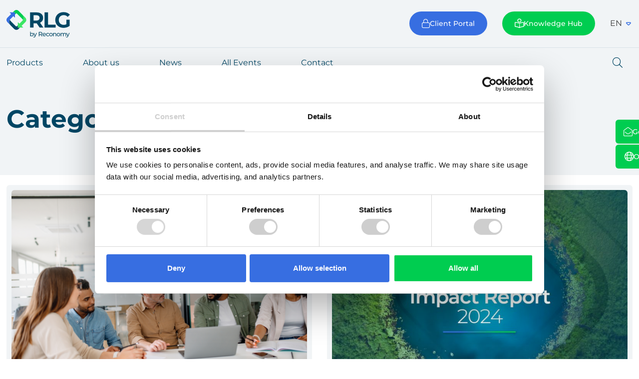

--- FILE ---
content_type: text/html; charset=UTF-8
request_url: https://rev-log.com/category/success-stories/
body_size: 77195
content:
<!doctype html>
<html lang="en-US">
<head><meta charset="UTF-8"><script>if(navigator.userAgent.match(/MSIE|Internet Explorer/i)||navigator.userAgent.match(/Trident\/7\..*?rv:11/i)){var href=document.location.href;if(!href.match(/[?&]nowprocket/)){if(href.indexOf("?")==-1){if(href.indexOf("#")==-1){document.location.href=href+"?nowprocket=1"}else{document.location.href=href.replace("#","?nowprocket=1#")}}else{if(href.indexOf("#")==-1){document.location.href=href+"&nowprocket=1"}else{document.location.href=href.replace("#","&nowprocket=1#")}}}}</script><script>(()=>{class RocketLazyLoadScripts{constructor(){this.v="2.0.4",this.userEvents=["keydown","keyup","mousedown","mouseup","mousemove","mouseover","mouseout","touchmove","touchstart","touchend","touchcancel","wheel","click","dblclick","input"],this.attributeEvents=["onblur","onclick","oncontextmenu","ondblclick","onfocus","onmousedown","onmouseenter","onmouseleave","onmousemove","onmouseout","onmouseover","onmouseup","onmousewheel","onscroll","onsubmit"]}async t(){this.i(),this.o(),/iP(ad|hone)/.test(navigator.userAgent)&&this.h(),this.u(),this.l(this),this.m(),this.k(this),this.p(this),this._(),await Promise.all([this.R(),this.L()]),this.lastBreath=Date.now(),this.S(this),this.P(),this.D(),this.O(),this.M(),await this.C(this.delayedScripts.normal),await this.C(this.delayedScripts.defer),await this.C(this.delayedScripts.async),await this.T(),await this.F(),await this.j(),await this.A(),window.dispatchEvent(new Event("rocket-allScriptsLoaded")),this.everythingLoaded=!0,this.lastTouchEnd&&await new Promise(t=>setTimeout(t,500-Date.now()+this.lastTouchEnd)),this.I(),this.H(),this.U(),this.W()}i(){this.CSPIssue=sessionStorage.getItem("rocketCSPIssue"),document.addEventListener("securitypolicyviolation",t=>{this.CSPIssue||"script-src-elem"!==t.violatedDirective||"data"!==t.blockedURI||(this.CSPIssue=!0,sessionStorage.setItem("rocketCSPIssue",!0))},{isRocket:!0})}o(){window.addEventListener("pageshow",t=>{this.persisted=t.persisted,this.realWindowLoadedFired=!0},{isRocket:!0}),window.addEventListener("pagehide",()=>{this.onFirstUserAction=null},{isRocket:!0})}h(){let t;function e(e){t=e}window.addEventListener("touchstart",e,{isRocket:!0}),window.addEventListener("touchend",function i(o){o.changedTouches[0]&&t.changedTouches[0]&&Math.abs(o.changedTouches[0].pageX-t.changedTouches[0].pageX)<10&&Math.abs(o.changedTouches[0].pageY-t.changedTouches[0].pageY)<10&&o.timeStamp-t.timeStamp<200&&(window.removeEventListener("touchstart",e,{isRocket:!0}),window.removeEventListener("touchend",i,{isRocket:!0}),"INPUT"===o.target.tagName&&"text"===o.target.type||(o.target.dispatchEvent(new TouchEvent("touchend",{target:o.target,bubbles:!0})),o.target.dispatchEvent(new MouseEvent("mouseover",{target:o.target,bubbles:!0})),o.target.dispatchEvent(new PointerEvent("click",{target:o.target,bubbles:!0,cancelable:!0,detail:1,clientX:o.changedTouches[0].clientX,clientY:o.changedTouches[0].clientY})),event.preventDefault()))},{isRocket:!0})}q(t){this.userActionTriggered||("mousemove"!==t.type||this.firstMousemoveIgnored?"keyup"===t.type||"mouseover"===t.type||"mouseout"===t.type||(this.userActionTriggered=!0,this.onFirstUserAction&&this.onFirstUserAction()):this.firstMousemoveIgnored=!0),"click"===t.type&&t.preventDefault(),t.stopPropagation(),t.stopImmediatePropagation(),"touchstart"===this.lastEvent&&"touchend"===t.type&&(this.lastTouchEnd=Date.now()),"click"===t.type&&(this.lastTouchEnd=0),this.lastEvent=t.type,t.composedPath&&t.composedPath()[0].getRootNode()instanceof ShadowRoot&&(t.rocketTarget=t.composedPath()[0]),this.savedUserEvents.push(t)}u(){this.savedUserEvents=[],this.userEventHandler=this.q.bind(this),this.userEvents.forEach(t=>window.addEventListener(t,this.userEventHandler,{passive:!1,isRocket:!0})),document.addEventListener("visibilitychange",this.userEventHandler,{isRocket:!0})}U(){this.userEvents.forEach(t=>window.removeEventListener(t,this.userEventHandler,{passive:!1,isRocket:!0})),document.removeEventListener("visibilitychange",this.userEventHandler,{isRocket:!0}),this.savedUserEvents.forEach(t=>{(t.rocketTarget||t.target).dispatchEvent(new window[t.constructor.name](t.type,t))})}m(){const t="return false",e=Array.from(this.attributeEvents,t=>"data-rocket-"+t),i="["+this.attributeEvents.join("],[")+"]",o="[data-rocket-"+this.attributeEvents.join("],[data-rocket-")+"]",s=(e,i,o)=>{o&&o!==t&&(e.setAttribute("data-rocket-"+i,o),e["rocket"+i]=new Function("event",o),e.setAttribute(i,t))};new MutationObserver(t=>{for(const n of t)"attributes"===n.type&&(n.attributeName.startsWith("data-rocket-")||this.everythingLoaded?n.attributeName.startsWith("data-rocket-")&&this.everythingLoaded&&this.N(n.target,n.attributeName.substring(12)):s(n.target,n.attributeName,n.target.getAttribute(n.attributeName))),"childList"===n.type&&n.addedNodes.forEach(t=>{if(t.nodeType===Node.ELEMENT_NODE)if(this.everythingLoaded)for(const i of[t,...t.querySelectorAll(o)])for(const t of i.getAttributeNames())e.includes(t)&&this.N(i,t.substring(12));else for(const e of[t,...t.querySelectorAll(i)])for(const t of e.getAttributeNames())this.attributeEvents.includes(t)&&s(e,t,e.getAttribute(t))})}).observe(document,{subtree:!0,childList:!0,attributeFilter:[...this.attributeEvents,...e]})}I(){this.attributeEvents.forEach(t=>{document.querySelectorAll("[data-rocket-"+t+"]").forEach(e=>{this.N(e,t)})})}N(t,e){const i=t.getAttribute("data-rocket-"+e);i&&(t.setAttribute(e,i),t.removeAttribute("data-rocket-"+e))}k(t){Object.defineProperty(HTMLElement.prototype,"onclick",{get(){return this.rocketonclick||null},set(e){this.rocketonclick=e,this.setAttribute(t.everythingLoaded?"onclick":"data-rocket-onclick","this.rocketonclick(event)")}})}S(t){function e(e,i){let o=e[i];e[i]=null,Object.defineProperty(e,i,{get:()=>o,set(s){t.everythingLoaded?o=s:e["rocket"+i]=o=s}})}e(document,"onreadystatechange"),e(window,"onload"),e(window,"onpageshow");try{Object.defineProperty(document,"readyState",{get:()=>t.rocketReadyState,set(e){t.rocketReadyState=e},configurable:!0}),document.readyState="loading"}catch(t){console.log("WPRocket DJE readyState conflict, bypassing")}}l(t){this.originalAddEventListener=EventTarget.prototype.addEventListener,this.originalRemoveEventListener=EventTarget.prototype.removeEventListener,this.savedEventListeners=[],EventTarget.prototype.addEventListener=function(e,i,o){o&&o.isRocket||!t.B(e,this)&&!t.userEvents.includes(e)||t.B(e,this)&&!t.userActionTriggered||e.startsWith("rocket-")||t.everythingLoaded?t.originalAddEventListener.call(this,e,i,o):(t.savedEventListeners.push({target:this,remove:!1,type:e,func:i,options:o}),"mouseenter"!==e&&"mouseleave"!==e||t.originalAddEventListener.call(this,e,t.savedUserEvents.push,o))},EventTarget.prototype.removeEventListener=function(e,i,o){o&&o.isRocket||!t.B(e,this)&&!t.userEvents.includes(e)||t.B(e,this)&&!t.userActionTriggered||e.startsWith("rocket-")||t.everythingLoaded?t.originalRemoveEventListener.call(this,e,i,o):t.savedEventListeners.push({target:this,remove:!0,type:e,func:i,options:o})}}J(t,e){this.savedEventListeners=this.savedEventListeners.filter(i=>{let o=i.type,s=i.target||window;return e!==o||t!==s||(this.B(o,s)&&(i.type="rocket-"+o),this.$(i),!1)})}H(){EventTarget.prototype.addEventListener=this.originalAddEventListener,EventTarget.prototype.removeEventListener=this.originalRemoveEventListener,this.savedEventListeners.forEach(t=>this.$(t))}$(t){t.remove?this.originalRemoveEventListener.call(t.target,t.type,t.func,t.options):this.originalAddEventListener.call(t.target,t.type,t.func,t.options)}p(t){let e;function i(e){return t.everythingLoaded?e:e.split(" ").map(t=>"load"===t||t.startsWith("load.")?"rocket-jquery-load":t).join(" ")}function o(o){function s(e){const s=o.fn[e];o.fn[e]=o.fn.init.prototype[e]=function(){return this[0]===window&&t.userActionTriggered&&("string"==typeof arguments[0]||arguments[0]instanceof String?arguments[0]=i(arguments[0]):"object"==typeof arguments[0]&&Object.keys(arguments[0]).forEach(t=>{const e=arguments[0][t];delete arguments[0][t],arguments[0][i(t)]=e})),s.apply(this,arguments),this}}if(o&&o.fn&&!t.allJQueries.includes(o)){const e={DOMContentLoaded:[],"rocket-DOMContentLoaded":[]};for(const t in e)document.addEventListener(t,()=>{e[t].forEach(t=>t())},{isRocket:!0});o.fn.ready=o.fn.init.prototype.ready=function(i){function s(){parseInt(o.fn.jquery)>2?setTimeout(()=>i.bind(document)(o)):i.bind(document)(o)}return"function"==typeof i&&(t.realDomReadyFired?!t.userActionTriggered||t.fauxDomReadyFired?s():e["rocket-DOMContentLoaded"].push(s):e.DOMContentLoaded.push(s)),o([])},s("on"),s("one"),s("off"),t.allJQueries.push(o)}e=o}t.allJQueries=[],o(window.jQuery),Object.defineProperty(window,"jQuery",{get:()=>e,set(t){o(t)}})}P(){const t=new Map;document.write=document.writeln=function(e){const i=document.currentScript,o=document.createRange(),s=i.parentElement;let n=t.get(i);void 0===n&&(n=i.nextSibling,t.set(i,n));const c=document.createDocumentFragment();o.setStart(c,0),c.appendChild(o.createContextualFragment(e)),s.insertBefore(c,n)}}async R(){return new Promise(t=>{this.userActionTriggered?t():this.onFirstUserAction=t})}async L(){return new Promise(t=>{document.addEventListener("DOMContentLoaded",()=>{this.realDomReadyFired=!0,t()},{isRocket:!0})})}async j(){return this.realWindowLoadedFired?Promise.resolve():new Promise(t=>{window.addEventListener("load",t,{isRocket:!0})})}M(){this.pendingScripts=[];this.scriptsMutationObserver=new MutationObserver(t=>{for(const e of t)e.addedNodes.forEach(t=>{"SCRIPT"!==t.tagName||t.noModule||t.isWPRocket||this.pendingScripts.push({script:t,promise:new Promise(e=>{const i=()=>{const i=this.pendingScripts.findIndex(e=>e.script===t);i>=0&&this.pendingScripts.splice(i,1),e()};t.addEventListener("load",i,{isRocket:!0}),t.addEventListener("error",i,{isRocket:!0}),setTimeout(i,1e3)})})})}),this.scriptsMutationObserver.observe(document,{childList:!0,subtree:!0})}async F(){await this.X(),this.pendingScripts.length?(await this.pendingScripts[0].promise,await this.F()):this.scriptsMutationObserver.disconnect()}D(){this.delayedScripts={normal:[],async:[],defer:[]},document.querySelectorAll("script[type$=rocketlazyloadscript]").forEach(t=>{t.hasAttribute("data-rocket-src")?t.hasAttribute("async")&&!1!==t.async?this.delayedScripts.async.push(t):t.hasAttribute("defer")&&!1!==t.defer||"module"===t.getAttribute("data-rocket-type")?this.delayedScripts.defer.push(t):this.delayedScripts.normal.push(t):this.delayedScripts.normal.push(t)})}async _(){await this.L();let t=[];document.querySelectorAll("script[type$=rocketlazyloadscript][data-rocket-src]").forEach(e=>{let i=e.getAttribute("data-rocket-src");if(i&&!i.startsWith("data:")){i.startsWith("//")&&(i=location.protocol+i);try{const o=new URL(i).origin;o!==location.origin&&t.push({src:o,crossOrigin:e.crossOrigin||"module"===e.getAttribute("data-rocket-type")})}catch(t){}}}),t=[...new Map(t.map(t=>[JSON.stringify(t),t])).values()],this.Y(t,"preconnect")}async G(t){if(await this.K(),!0!==t.noModule||!("noModule"in HTMLScriptElement.prototype))return new Promise(e=>{let i;function o(){(i||t).setAttribute("data-rocket-status","executed"),e()}try{if(navigator.userAgent.includes("Firefox/")||""===navigator.vendor||this.CSPIssue)i=document.createElement("script"),[...t.attributes].forEach(t=>{let e=t.nodeName;"type"!==e&&("data-rocket-type"===e&&(e="type"),"data-rocket-src"===e&&(e="src"),i.setAttribute(e,t.nodeValue))}),t.text&&(i.text=t.text),t.nonce&&(i.nonce=t.nonce),i.hasAttribute("src")?(i.addEventListener("load",o,{isRocket:!0}),i.addEventListener("error",()=>{i.setAttribute("data-rocket-status","failed-network"),e()},{isRocket:!0}),setTimeout(()=>{i.isConnected||e()},1)):(i.text=t.text,o()),i.isWPRocket=!0,t.parentNode.replaceChild(i,t);else{const i=t.getAttribute("data-rocket-type"),s=t.getAttribute("data-rocket-src");i?(t.type=i,t.removeAttribute("data-rocket-type")):t.removeAttribute("type"),t.addEventListener("load",o,{isRocket:!0}),t.addEventListener("error",i=>{this.CSPIssue&&i.target.src.startsWith("data:")?(console.log("WPRocket: CSP fallback activated"),t.removeAttribute("src"),this.G(t).then(e)):(t.setAttribute("data-rocket-status","failed-network"),e())},{isRocket:!0}),s?(t.fetchPriority="high",t.removeAttribute("data-rocket-src"),t.src=s):t.src="data:text/javascript;base64,"+window.btoa(unescape(encodeURIComponent(t.text)))}}catch(i){t.setAttribute("data-rocket-status","failed-transform"),e()}});t.setAttribute("data-rocket-status","skipped")}async C(t){const e=t.shift();return e?(e.isConnected&&await this.G(e),this.C(t)):Promise.resolve()}O(){this.Y([...this.delayedScripts.normal,...this.delayedScripts.defer,...this.delayedScripts.async],"preload")}Y(t,e){this.trash=this.trash||[];let i=!0;var o=document.createDocumentFragment();t.forEach(t=>{const s=t.getAttribute&&t.getAttribute("data-rocket-src")||t.src;if(s&&!s.startsWith("data:")){const n=document.createElement("link");n.href=s,n.rel=e,"preconnect"!==e&&(n.as="script",n.fetchPriority=i?"high":"low"),t.getAttribute&&"module"===t.getAttribute("data-rocket-type")&&(n.crossOrigin=!0),t.crossOrigin&&(n.crossOrigin=t.crossOrigin),t.integrity&&(n.integrity=t.integrity),t.nonce&&(n.nonce=t.nonce),o.appendChild(n),this.trash.push(n),i=!1}}),document.head.appendChild(o)}W(){this.trash.forEach(t=>t.remove())}async T(){try{document.readyState="interactive"}catch(t){}this.fauxDomReadyFired=!0;try{await this.K(),this.J(document,"readystatechange"),document.dispatchEvent(new Event("rocket-readystatechange")),await this.K(),document.rocketonreadystatechange&&document.rocketonreadystatechange(),await this.K(),this.J(document,"DOMContentLoaded"),document.dispatchEvent(new Event("rocket-DOMContentLoaded")),await this.K(),this.J(window,"DOMContentLoaded"),window.dispatchEvent(new Event("rocket-DOMContentLoaded"))}catch(t){console.error(t)}}async A(){try{document.readyState="complete"}catch(t){}try{await this.K(),this.J(document,"readystatechange"),document.dispatchEvent(new Event("rocket-readystatechange")),await this.K(),document.rocketonreadystatechange&&document.rocketonreadystatechange(),await this.K(),this.J(window,"load"),window.dispatchEvent(new Event("rocket-load")),await this.K(),window.rocketonload&&window.rocketonload(),await this.K(),this.allJQueries.forEach(t=>t(window).trigger("rocket-jquery-load")),await this.K(),this.J(window,"pageshow");const t=new Event("rocket-pageshow");t.persisted=this.persisted,window.dispatchEvent(t),await this.K(),window.rocketonpageshow&&window.rocketonpageshow({persisted:this.persisted})}catch(t){console.error(t)}}async K(){Date.now()-this.lastBreath>45&&(await this.X(),this.lastBreath=Date.now())}async X(){return document.hidden?new Promise(t=>setTimeout(t)):new Promise(t=>requestAnimationFrame(t))}B(t,e){return e===document&&"readystatechange"===t||(e===document&&"DOMContentLoaded"===t||(e===window&&"DOMContentLoaded"===t||(e===window&&"load"===t||e===window&&"pageshow"===t)))}static run(){(new RocketLazyLoadScripts).t()}}RocketLazyLoadScripts.run()})();</script>
	
		<meta name="viewport" content="width=device-width, initial-scale=1">
	<link rel="profile" href="http://gmpg.org/xfn/11">
	<script type="text/javascript" data-cookieconsent="ignore">
	window.dataLayer = window.dataLayer || [];

	function gtag() {
		dataLayer.push(arguments);
	}

	gtag("consent", "default", {
		ad_personalization: "denied",
		ad_storage: "denied",
		ad_user_data: "denied",
		analytics_storage: "denied",
		functionality_storage: "denied",
		personalization_storage: "denied",
		security_storage: "granted",
		wait_for_update: 500,
	});
	gtag("set", "ads_data_redaction", true);
	</script>
<script type="text/javascript"
		id="Cookiebot"
		src="https://consent.cookiebot.com/uc.js"
		data-implementation="wp"
		data-cbid="e88b7ffc-eeea-4af0-816b-e5daf1c272b4"
							data-blockingmode="auto"
	></script>
<meta name='robots' content='index, follow, max-image-preview:large, max-snippet:-1, max-video-preview:-1' />

	<!-- This site is optimized with the Yoast SEO plugin v26.6 - https://yoast.com/wordpress/plugins/seo/ -->
	<title>Success Stories Archives - Reverse Logistics Group</title>
<link data-rocket-prefetch href="https://consent.cookiebot.com" rel="dns-prefetch">
<link data-rocket-prefetch href="https://consentcdn.cookiebot.com" rel="dns-prefetch">
<link data-rocket-prefetch href="https://www.googletagmanager.com" rel="dns-prefetch">
<link data-rocket-prefetch href="https://api-gateway.scriptintel.io" rel="dns-prefetch">
<link data-rocket-prefetch href="https://googleads.g.doubleclick.net" rel="dns-prefetch">
<link crossorigin data-rocket-preload as="font" href="https://rev-log.com/wp-content/themes/nov/assets/fonts/montserrat/Montserrat-Bold.woff2" rel="preload">
<link crossorigin data-rocket-preload as="font" href="https://rev-log.com/wp-content/themes/nov/assets/fonts/fontawesome/fonts/fa-regular-400.woff2" rel="preload"><link rel="preload" data-rocket-preload as="image" href="https://rev-log.com/wp-content/uploads/Global-EPR-2025-612x408.png" imagesrcset="https://rev-log.com/wp-content/uploads/Global-EPR-2025-612x408.png 612w, https://rev-log.com/wp-content/uploads/Global-EPR-2025-300x200.png 300w, https://rev-log.com/wp-content/uploads/Global-EPR-2025-1024x683.png 1024w, https://rev-log.com/wp-content/uploads/Global-EPR-2025-768x512.png 768w, https://rev-log.com/wp-content/uploads/Global-EPR-2025.png 1500w" imagesizes="(max-width: 612px) 100vw, 612px" fetchpriority="high">
	<meta name="description" content="Read our success stories to see how businesses excel in sustainability and compliance. Get inspired by real-world examples and effective solutions" />
	<link rel="canonical" href="https://rev-log.com/category/success-stories/" />
	<link rel="next" href="https://rev-log.com/category/success-stories/page/2/" />
	<meta property="og:locale" content="en_US" />
	<meta property="og:type" content="article" />
	<meta property="og:title" content="Success Stories Archives - Reverse Logistics Group" />
	<meta property="og:description" content="Read our success stories to see how businesses excel in sustainability and compliance. Get inspired by real-world examples and effective solutions" />
	<meta property="og:url" content="https://rev-log.com/category/success-stories/" />
	<meta property="og:site_name" content="Reverse Logistics Group" />
	<meta name="twitter:card" content="summary_large_image" />
	<script type="application/ld+json" class="yoast-schema-graph">{"@context":"https://schema.org","@graph":[{"@type":"CollectionPage","@id":"https://rev-log.com/category/success-stories/","url":"https://rev-log.com/category/success-stories/","name":"Success Stories Archives - Reverse Logistics Group","isPartOf":{"@id":"http://rev-log.com/#website"},"primaryImageOfPage":{"@id":"https://rev-log.com/category/success-stories/#primaryimage"},"image":{"@id":"https://rev-log.com/category/success-stories/#primaryimage"},"thumbnailUrl":"https://rev-log.com/wp-content/uploads/Global-EPR-2025.png","description":"Read our success stories to see how businesses excel in sustainability and compliance. Get inspired by real-world examples and effective solutions","breadcrumb":{"@id":"https://rev-log.com/category/success-stories/#breadcrumb"},"inLanguage":"en-US"},{"@type":"ImageObject","inLanguage":"en-US","@id":"https://rev-log.com/category/success-stories/#primaryimage","url":"https://rev-log.com/wp-content/uploads/Global-EPR-2025.png","contentUrl":"https://rev-log.com/wp-content/uploads/Global-EPR-2025.png","width":1500,"height":1000,"caption":"Five colleagues of varying ages seated around a conference table in a glass-walled office, engaged in discussion while reviewing a laptop, notebooks and papers."},{"@type":"BreadcrumbList","@id":"https://rev-log.com/category/success-stories/#breadcrumb","itemListElement":[{"@type":"ListItem","position":1,"name":"Home","item":"https://rev-log.com/"},{"@type":"ListItem","position":2,"name":"Success Stories"}]},{"@type":"WebSite","@id":"http://rev-log.com/#website","url":"http://rev-log.com/","name":"Reverse Logistics Group","description":"","publisher":{"@id":"http://rev-log.com/#organization"},"potentialAction":[{"@type":"SearchAction","target":{"@type":"EntryPoint","urlTemplate":"http://rev-log.com/?s={search_term_string}"},"query-input":{"@type":"PropertyValueSpecification","valueRequired":true,"valueName":"search_term_string"}}],"inLanguage":"en-US"},{"@type":"Organization","@id":"http://rev-log.com/#organization","name":"Reverse Logistics Group","url":"http://rev-log.com/","logo":{"@type":"ImageObject","inLanguage":"en-US","@id":"http://rev-log.com/#/schema/logo/image/","url":"https://rev-log.com/wp-content/uploads/RLG_Logo_RGB.svg","contentUrl":"https://rev-log.com/wp-content/uploads/RLG_Logo_RGB.svg","caption":"Reverse Logistics Group"},"image":{"@id":"http://rev-log.com/#/schema/logo/image/"}}]}</script>
	<!-- / Yoast SEO plugin. -->



<link rel="alternate" type="application/rss+xml" title="Reverse Logistics Group &raquo; Feed" href="https://rev-log.com/feed/" />
<link rel="alternate" type="application/rss+xml" title="Reverse Logistics Group &raquo; Comments Feed" href="https://rev-log.com/comments/feed/" />
<link rel="alternate" type="application/rss+xml" title="Reverse Logistics Group &raquo; Success Stories Category Feed" href="https://rev-log.com/category/success-stories/feed/" />
<style id='wp-img-auto-sizes-contain-inline-css' type='text/css'>
img:is([sizes=auto i],[sizes^="auto," i]){contain-intrinsic-size:3000px 1500px}
/*# sourceURL=wp-img-auto-sizes-contain-inline-css */
</style>
<style id='wp-emoji-styles-inline-css' type='text/css'>

	img.wp-smiley, img.emoji {
		display: inline !important;
		border: none !important;
		box-shadow: none !important;
		height: 1em !important;
		width: 1em !important;
		margin: 0 0.07em !important;
		vertical-align: -0.1em !important;
		background: none !important;
		padding: 0 !important;
	}
/*# sourceURL=wp-emoji-styles-inline-css */
</style>
<style id='classic-theme-styles-inline-css' type='text/css'>
/*! This file is auto-generated */
.wp-block-button__link{color:#fff;background-color:#32373c;border-radius:9999px;box-shadow:none;text-decoration:none;padding:calc(.667em + 2px) calc(1.333em + 2px);font-size:1.125em}.wp-block-file__button{background:#32373c;color:#fff;text-decoration:none}
/*# sourceURL=/wp-includes/css/classic-themes.min.css */
</style>
<style id='safe-svg-svg-icon-style-inline-css' type='text/css'>
.safe-svg-cover{text-align:center}.safe-svg-cover .safe-svg-inside{display:inline-block;max-width:100%}.safe-svg-cover svg{fill:currentColor;height:100%;max-height:100%;max-width:100%;width:100%}

/*# sourceURL=https://rev-log.com/wp-content/plugins/safe-svg/dist/safe-svg-block-frontend.css */
</style>
<style id='global-styles-inline-css' type='text/css'>
:root{--wp--preset--aspect-ratio--square: 1;--wp--preset--aspect-ratio--4-3: 4/3;--wp--preset--aspect-ratio--3-4: 3/4;--wp--preset--aspect-ratio--3-2: 3/2;--wp--preset--aspect-ratio--2-3: 2/3;--wp--preset--aspect-ratio--16-9: 16/9;--wp--preset--aspect-ratio--9-16: 9/16;--wp--preset--color--black: #000000;--wp--preset--color--cyan-bluish-gray: #abb8c3;--wp--preset--color--white: #ffffff;--wp--preset--color--pale-pink: #f78da7;--wp--preset--color--vivid-red: #cf2e2e;--wp--preset--color--luminous-vivid-orange: #ff6900;--wp--preset--color--luminous-vivid-amber: #fcb900;--wp--preset--color--light-green-cyan: #7bdcb5;--wp--preset--color--vivid-green-cyan: #00d084;--wp--preset--color--pale-cyan-blue: #8ed1fc;--wp--preset--color--vivid-cyan-blue: #0693e3;--wp--preset--color--vivid-purple: #9b51e0;--wp--preset--gradient--vivid-cyan-blue-to-vivid-purple: linear-gradient(135deg,rgb(6,147,227) 0%,rgb(155,81,224) 100%);--wp--preset--gradient--light-green-cyan-to-vivid-green-cyan: linear-gradient(135deg,rgb(122,220,180) 0%,rgb(0,208,130) 100%);--wp--preset--gradient--luminous-vivid-amber-to-luminous-vivid-orange: linear-gradient(135deg,rgb(252,185,0) 0%,rgb(255,105,0) 100%);--wp--preset--gradient--luminous-vivid-orange-to-vivid-red: linear-gradient(135deg,rgb(255,105,0) 0%,rgb(207,46,46) 100%);--wp--preset--gradient--very-light-gray-to-cyan-bluish-gray: linear-gradient(135deg,rgb(238,238,238) 0%,rgb(169,184,195) 100%);--wp--preset--gradient--cool-to-warm-spectrum: linear-gradient(135deg,rgb(74,234,220) 0%,rgb(151,120,209) 20%,rgb(207,42,186) 40%,rgb(238,44,130) 60%,rgb(251,105,98) 80%,rgb(254,248,76) 100%);--wp--preset--gradient--blush-light-purple: linear-gradient(135deg,rgb(255,206,236) 0%,rgb(152,150,240) 100%);--wp--preset--gradient--blush-bordeaux: linear-gradient(135deg,rgb(254,205,165) 0%,rgb(254,45,45) 50%,rgb(107,0,62) 100%);--wp--preset--gradient--luminous-dusk: linear-gradient(135deg,rgb(255,203,112) 0%,rgb(199,81,192) 50%,rgb(65,88,208) 100%);--wp--preset--gradient--pale-ocean: linear-gradient(135deg,rgb(255,245,203) 0%,rgb(182,227,212) 50%,rgb(51,167,181) 100%);--wp--preset--gradient--electric-grass: linear-gradient(135deg,rgb(202,248,128) 0%,rgb(113,206,126) 100%);--wp--preset--gradient--midnight: linear-gradient(135deg,rgb(2,3,129) 0%,rgb(40,116,252) 100%);--wp--preset--font-size--small: 13px;--wp--preset--font-size--medium: 20px;--wp--preset--font-size--large: 36px;--wp--preset--font-size--x-large: 42px;--wp--preset--spacing--20: 0.44rem;--wp--preset--spacing--30: 0.67rem;--wp--preset--spacing--40: 1rem;--wp--preset--spacing--50: 1.5rem;--wp--preset--spacing--60: 2.25rem;--wp--preset--spacing--70: 3.38rem;--wp--preset--spacing--80: 5.06rem;--wp--preset--shadow--natural: 6px 6px 9px rgba(0, 0, 0, 0.2);--wp--preset--shadow--deep: 12px 12px 50px rgba(0, 0, 0, 0.4);--wp--preset--shadow--sharp: 6px 6px 0px rgba(0, 0, 0, 0.2);--wp--preset--shadow--outlined: 6px 6px 0px -3px rgb(255, 255, 255), 6px 6px rgb(0, 0, 0);--wp--preset--shadow--crisp: 6px 6px 0px rgb(0, 0, 0);}:where(.is-layout-flex){gap: 0.5em;}:where(.is-layout-grid){gap: 0.5em;}body .is-layout-flex{display: flex;}.is-layout-flex{flex-wrap: wrap;align-items: center;}.is-layout-flex > :is(*, div){margin: 0;}body .is-layout-grid{display: grid;}.is-layout-grid > :is(*, div){margin: 0;}:where(.wp-block-columns.is-layout-flex){gap: 2em;}:where(.wp-block-columns.is-layout-grid){gap: 2em;}:where(.wp-block-post-template.is-layout-flex){gap: 1.25em;}:where(.wp-block-post-template.is-layout-grid){gap: 1.25em;}.has-black-color{color: var(--wp--preset--color--black) !important;}.has-cyan-bluish-gray-color{color: var(--wp--preset--color--cyan-bluish-gray) !important;}.has-white-color{color: var(--wp--preset--color--white) !important;}.has-pale-pink-color{color: var(--wp--preset--color--pale-pink) !important;}.has-vivid-red-color{color: var(--wp--preset--color--vivid-red) !important;}.has-luminous-vivid-orange-color{color: var(--wp--preset--color--luminous-vivid-orange) !important;}.has-luminous-vivid-amber-color{color: var(--wp--preset--color--luminous-vivid-amber) !important;}.has-light-green-cyan-color{color: var(--wp--preset--color--light-green-cyan) !important;}.has-vivid-green-cyan-color{color: var(--wp--preset--color--vivid-green-cyan) !important;}.has-pale-cyan-blue-color{color: var(--wp--preset--color--pale-cyan-blue) !important;}.has-vivid-cyan-blue-color{color: var(--wp--preset--color--vivid-cyan-blue) !important;}.has-vivid-purple-color{color: var(--wp--preset--color--vivid-purple) !important;}.has-black-background-color{background-color: var(--wp--preset--color--black) !important;}.has-cyan-bluish-gray-background-color{background-color: var(--wp--preset--color--cyan-bluish-gray) !important;}.has-white-background-color{background-color: var(--wp--preset--color--white) !important;}.has-pale-pink-background-color{background-color: var(--wp--preset--color--pale-pink) !important;}.has-vivid-red-background-color{background-color: var(--wp--preset--color--vivid-red) !important;}.has-luminous-vivid-orange-background-color{background-color: var(--wp--preset--color--luminous-vivid-orange) !important;}.has-luminous-vivid-amber-background-color{background-color: var(--wp--preset--color--luminous-vivid-amber) !important;}.has-light-green-cyan-background-color{background-color: var(--wp--preset--color--light-green-cyan) !important;}.has-vivid-green-cyan-background-color{background-color: var(--wp--preset--color--vivid-green-cyan) !important;}.has-pale-cyan-blue-background-color{background-color: var(--wp--preset--color--pale-cyan-blue) !important;}.has-vivid-cyan-blue-background-color{background-color: var(--wp--preset--color--vivid-cyan-blue) !important;}.has-vivid-purple-background-color{background-color: var(--wp--preset--color--vivid-purple) !important;}.has-black-border-color{border-color: var(--wp--preset--color--black) !important;}.has-cyan-bluish-gray-border-color{border-color: var(--wp--preset--color--cyan-bluish-gray) !important;}.has-white-border-color{border-color: var(--wp--preset--color--white) !important;}.has-pale-pink-border-color{border-color: var(--wp--preset--color--pale-pink) !important;}.has-vivid-red-border-color{border-color: var(--wp--preset--color--vivid-red) !important;}.has-luminous-vivid-orange-border-color{border-color: var(--wp--preset--color--luminous-vivid-orange) !important;}.has-luminous-vivid-amber-border-color{border-color: var(--wp--preset--color--luminous-vivid-amber) !important;}.has-light-green-cyan-border-color{border-color: var(--wp--preset--color--light-green-cyan) !important;}.has-vivid-green-cyan-border-color{border-color: var(--wp--preset--color--vivid-green-cyan) !important;}.has-pale-cyan-blue-border-color{border-color: var(--wp--preset--color--pale-cyan-blue) !important;}.has-vivid-cyan-blue-border-color{border-color: var(--wp--preset--color--vivid-cyan-blue) !important;}.has-vivid-purple-border-color{border-color: var(--wp--preset--color--vivid-purple) !important;}.has-vivid-cyan-blue-to-vivid-purple-gradient-background{background: var(--wp--preset--gradient--vivid-cyan-blue-to-vivid-purple) !important;}.has-light-green-cyan-to-vivid-green-cyan-gradient-background{background: var(--wp--preset--gradient--light-green-cyan-to-vivid-green-cyan) !important;}.has-luminous-vivid-amber-to-luminous-vivid-orange-gradient-background{background: var(--wp--preset--gradient--luminous-vivid-amber-to-luminous-vivid-orange) !important;}.has-luminous-vivid-orange-to-vivid-red-gradient-background{background: var(--wp--preset--gradient--luminous-vivid-orange-to-vivid-red) !important;}.has-very-light-gray-to-cyan-bluish-gray-gradient-background{background: var(--wp--preset--gradient--very-light-gray-to-cyan-bluish-gray) !important;}.has-cool-to-warm-spectrum-gradient-background{background: var(--wp--preset--gradient--cool-to-warm-spectrum) !important;}.has-blush-light-purple-gradient-background{background: var(--wp--preset--gradient--blush-light-purple) !important;}.has-blush-bordeaux-gradient-background{background: var(--wp--preset--gradient--blush-bordeaux) !important;}.has-luminous-dusk-gradient-background{background: var(--wp--preset--gradient--luminous-dusk) !important;}.has-pale-ocean-gradient-background{background: var(--wp--preset--gradient--pale-ocean) !important;}.has-electric-grass-gradient-background{background: var(--wp--preset--gradient--electric-grass) !important;}.has-midnight-gradient-background{background: var(--wp--preset--gradient--midnight) !important;}.has-small-font-size{font-size: var(--wp--preset--font-size--small) !important;}.has-medium-font-size{font-size: var(--wp--preset--font-size--medium) !important;}.has-large-font-size{font-size: var(--wp--preset--font-size--large) !important;}.has-x-large-font-size{font-size: var(--wp--preset--font-size--x-large) !important;}
:where(.wp-block-post-template.is-layout-flex){gap: 1.25em;}:where(.wp-block-post-template.is-layout-grid){gap: 1.25em;}
:where(.wp-block-term-template.is-layout-flex){gap: 1.25em;}:where(.wp-block-term-template.is-layout-grid){gap: 1.25em;}
:where(.wp-block-columns.is-layout-flex){gap: 2em;}:where(.wp-block-columns.is-layout-grid){gap: 2em;}
:root :where(.wp-block-pullquote){font-size: 1.5em;line-height: 1.6;}
/*# sourceURL=global-styles-inline-css */
</style>
<link data-minify="1" rel='stylesheet' id='wpa-style-css' href='https://rev-log.com/wp-content/cache/min/1/wp-content/plugins/wp-accessibility/css/wpa-style.css?ver=1767770770' type='text/css' media='all' />
<style id='wpa-style-inline-css' type='text/css'>

.wpa-hide-ltr#skiplinks a, .wpa-hide-ltr#skiplinks a:hover, .wpa-hide-ltr#skiplinks a:visited {
	
}
.wpa-hide-ltr#skiplinks a:active,  .wpa-hide-ltr#skiplinks a:focus {
	background-color: #f1f1f1;
	box-shadow: 0 0 2px 2px rgba(0, 0, 0, 0.6);
	color: #0073aa;
	display: block;
	font-weight: 600;
	height: auto;
	line-height: normal;
	padding: 15px 23px 14px;
	position: absolute;
	left: 6px;
	top: var(--admin-bar-top);
	text-decoration: none;
	text-transform: none;
	width: auto;
	z-index: 100000;
}
	:root { --admin-bar-top : 7px; }
/*# sourceURL=wpa-style-inline-css */
</style>
<link rel='stylesheet' id='wpml-legacy-horizontal-list-0-css' href='https://rev-log.com/wp-content/plugins/sitepress-multilingual-cms/templates/language-switchers/legacy-list-horizontal/style.min.css?ver=1' type='text/css' media='all' />
<link data-minify="1" rel='stylesheet' id='nov-css' href='https://rev-log.com/wp-content/cache/min/1/wp-content/themes/nov/style.css?ver=1767770770' type='text/css' media='all' />
<link data-minify="1" rel='stylesheet' id='nov-theme-style-css' href='https://rev-log.com/wp-content/cache/min/1/wp-content/themes/nov/theme.css?ver=1767770770' type='text/css' media='all' />
<link data-minify="1" rel='stylesheet' id='fontawesome-css' href='https://rev-log.com/wp-content/cache/min/1/wp-content/themes/nov/assets/fonts/fontawesome/fontawesome.css?ver=1767770770' type='text/css' media='all' />
<link data-minify="1" rel='stylesheet' id='faregular-css' href='https://rev-log.com/wp-content/cache/min/1/wp-content/themes/nov/assets/fonts/fontawesome/regular.css?ver=1767770770' type='text/css' media='all' />
<link data-minify="1" rel='stylesheet' id='falight-css' href='https://rev-log.com/wp-content/cache/min/1/wp-content/themes/nov/assets/fonts/fontawesome/light.css?ver=1767770770' type='text/css' media='all' />
<link data-minify="1" rel='stylesheet' id='fabrand-css' href='https://rev-log.com/wp-content/cache/min/1/wp-content/themes/nov/assets/fonts/fontawesome/brands.css?ver=1767770770' type='text/css' media='all' />
<link data-minify="1" rel='stylesheet' id='helveticaneuelt-css' href='https://rev-log.com/wp-content/cache/min/1/wp-content/themes/nov/assets/fonts/montserrat/montserrat.css?ver=1767770770' type='text/css' media='all' />
<link data-minify="1" rel='stylesheet' id='customcss-css' href='https://rev-log.com/wp-content/cache/background-css/1/rev-log.com/wp-content/cache/min/1/wp-content/themes/nov/assets/css/custom.css?ver=1767770770&wpr_t=1768023537' type='text/css' media='all' />
<style id='customcss-inline-css' type='text/css'>
.page-header-Image .site-logo-wrap img, .page-header-Transparent .site-logo-wrap img, .page-header-Video .site-logo-wrap img{background-image:var(--wpr-bg-c4e5daa1-e117-455f-8f44-d28118822d0a);}.search-results .page-header-Image .site-logo-wrap img, 
			.search-results .page-header-Transparent .site-logo-wrap img, 
			.search-results .page-header-Video .site-logo-wrap img {
			    background-image: var(--wpr-bg-68142223-4438-4489-92fd-fa07d7a8f079) !important;
		}
/*# sourceURL=customcss-inline-css */
</style>
<link rel='stylesheet' id='elementor-frontend-css' href='https://rev-log.com/wp-content/plugins/elementor/assets/css/frontend.min.css?ver=3.33.5' type='text/css' media='all' />
<link rel='stylesheet' id='elementor-post-73-css' href='https://rev-log.com/wp-content/uploads/elementor/css/post-73.css?ver=1767345903' type='text/css' media='all' />
<link rel='stylesheet' id='widget-image-css' href='https://rev-log.com/wp-content/plugins/elementor/assets/css/widget-image.min.css?ver=3.33.5' type='text/css' media='all' />
<link rel='stylesheet' id='widget-mega-menu-css' href='https://rev-log.com/wp-content/plugins/elementor-pro/assets/css/widget-mega-menu.min.css?ver=3.33.2' type='text/css' media='all' />
<link rel='stylesheet' id='widget-nav-menu-css' href='https://rev-log.com/wp-content/plugins/elementor-pro/assets/css/widget-nav-menu.min.css?ver=3.33.2' type='text/css' media='all' />
<link rel='stylesheet' id='widget-search-form-css' href='https://rev-log.com/wp-content/plugins/elementor-pro/assets/css/widget-search-form.min.css?ver=3.33.2' type='text/css' media='all' />
<link rel='stylesheet' id='widget-heading-css' href='https://rev-log.com/wp-content/plugins/elementor/assets/css/widget-heading.min.css?ver=3.33.5' type='text/css' media='all' />
<link data-minify="1" rel='stylesheet' id='fluent-form-styles-css' href='https://rev-log.com/wp-content/cache/min/1/wp-content/plugins/fluentform/assets/css/fluent-forms-public.css?ver=1767770770' type='text/css' media='all' />
<link data-minify="1" rel='stylesheet' id='fluentform-public-default-css' href='https://rev-log.com/wp-content/cache/min/1/wp-content/plugins/fluentform/assets/css/fluentform-public-default.css?ver=1767770770' type='text/css' media='all' />
<link rel='stylesheet' id='widget-divider-css' href='https://rev-log.com/wp-content/plugins/elementor/assets/css/widget-divider.min.css?ver=3.33.5' type='text/css' media='all' />
<link rel='stylesheet' id='widget-icon-list-css' href='https://rev-log.com/wp-content/plugins/elementor/assets/css/widget-icon-list.min.css?ver=3.33.5' type='text/css' media='all' />
<link rel='stylesheet' id='e-popup-css' href='https://rev-log.com/wp-content/plugins/elementor-pro/assets/css/conditionals/popup.min.css?ver=3.33.2' type='text/css' media='all' />
<link rel='stylesheet' id='e-animation-fadeIn-css' href='https://rev-log.com/wp-content/plugins/elementor/assets/lib/animations/styles/fadeIn.min.css?ver=3.33.5' type='text/css' media='all' />
<link rel='stylesheet' id='e-animation-fadeInRight-css' href='https://rev-log.com/wp-content/plugins/elementor/assets/lib/animations/styles/fadeInRight.min.css?ver=3.33.5' type='text/css' media='all' />
<link data-minify="1" rel='stylesheet' id='elementor-icons-css' href='https://rev-log.com/wp-content/cache/min/1/wp-content/plugins/elementor/assets/lib/eicons/css/elementor-icons.min.css?ver=1767770770' type='text/css' media='all' />
<link data-minify="1" rel='stylesheet' id='swiper-css-css' href='https://rev-log.com/wp-content/cache/min/1/wp-content/plugins/nov-core/assets/css/swiper-bundle.min.css?ver=1767770770' type='text/css' media='all' />
<link data-minify="1" rel='stylesheet' id='nov-core-css-css' href='https://rev-log.com/wp-content/cache/min/1/wp-content/plugins/nov-core/assets/css/nov-core.css?ver=1767770770' type='text/css' media='all' />
<link data-minify="1" rel='stylesheet' id='jet-engine-frontend-css' href='https://rev-log.com/wp-content/cache/min/1/wp-content/plugins/jet-engine/assets/css/frontend.css?ver=1767770770' type='text/css' media='all' />
<link rel='stylesheet' id='elementor-post-17554-css' href='https://rev-log.com/wp-content/uploads/elementor/css/post-17554.css?ver=1767345905' type='text/css' media='all' />
<link data-minify="1" rel='stylesheet' id='fluentform-elementor-widget-css' href='https://rev-log.com/wp-content/cache/min/1/wp-content/plugins/fluentform/assets/css/fluent-forms-elementor-widget.css?ver=1767770770' type='text/css' media='all' />
<link rel='stylesheet' id='elementor-post-29630-css' href='https://rev-log.com/wp-content/cache/background-css/1/rev-log.com/wp-content/uploads/elementor/css/post-29630.css?ver=1767345905&wpr_t=1768023538' type='text/css' media='all' />
<link rel='stylesheet' id='elementor-post-53796-css' href='https://rev-log.com/wp-content/uploads/elementor/css/post-53796.css?ver=1767345915' type='text/css' media='all' />
<link rel='stylesheet' id='elementor-post-49451-css' href='https://rev-log.com/wp-content/uploads/elementor/css/post-49451.css?ver=1767345906' type='text/css' media='all' />
<link rel='stylesheet' id='elementor-post-49448-css' href='https://rev-log.com/wp-content/uploads/elementor/css/post-49448.css?ver=1767345906' type='text/css' media='all' />
<link rel='stylesheet' id='elementor-post-40210-css' href='https://rev-log.com/wp-content/uploads/elementor/css/post-40210.css?ver=1767345906' type='text/css' media='all' />
<link rel='stylesheet' id='elementor-post-35006-css' href='https://rev-log.com/wp-content/cache/background-css/1/rev-log.com/wp-content/uploads/elementor/css/post-35006.css?ver=1767345906&wpr_t=1768023538' type='text/css' media='all' />
<link rel='stylesheet' id='tablepress-default-css' href='https://rev-log.com/wp-content/tablepress-combined.min.css?ver=18' type='text/css' media='all' />
<style id='wp-typography-custom-inline-css' type='text/css'>
sub, sup{font-size: 75%;line-height: 100%}sup{vertical-align: 60%}sub{vertical-align: -10%}.amp{font-family: Baskerville, "Goudy Old Style", Palatino, "Book Antiqua", "Warnock Pro", serif;font-size: 1.1em;font-style: italic;font-weight: normal;line-height: 1em}.caps{font-size: 90%}.dquo{margin-left: -0.4em}.quo{margin-left: -0.2em}.pull-single{margin-left: -0.15em}.push-single{margin-right: 0.15em}.pull-double{margin-left: -0.38em}.push-double{margin-right: 0.38em}
/*# sourceURL=wp-typography-custom-inline-css */
</style>
<style id='wp-typography-safari-font-workaround-inline-css' type='text/css'>
body {-webkit-font-feature-settings: "liga";font-feature-settings: "liga";-ms-font-feature-settings: normal;}
/*# sourceURL=wp-typography-safari-font-workaround-inline-css */
</style>
<link rel='stylesheet' id='jquery-chosen-css' href='https://rev-log.com/wp-content/cache/background-css/1/rev-log.com/wp-content/plugins/jet-search/assets/lib/chosen/chosen.min.css?ver=1.8.7&wpr_t=1768023538' type='text/css' media='all' />
<link data-minify="1" rel='stylesheet' id='jet-search-css' href='https://rev-log.com/wp-content/cache/min/1/wp-content/plugins/jet-search/assets/css/jet-search.css?ver=1767770770' type='text/css' media='all' />
<link data-minify="1" rel='stylesheet' id='ecs-styles-css' href='https://rev-log.com/wp-content/cache/min/1/wp-content/plugins/ele-custom-skin/assets/css/ecs-style.css?ver=1767770770' type='text/css' media='all' />
<link rel='stylesheet' id='elementor-post-73505-css' href='https://rev-log.com/wp-content/uploads/elementor/css/post-73505.css?ver=1761836865' type='text/css' media='all' />
<link data-minify="1" rel='stylesheet' id='elementor-icons-fa-thin-css' href='https://rev-log.com/wp-content/cache/min/1/wp-content/uploads/elementor/custom-icons/fa-thin/style.css?ver=1767770770' type='text/css' media='all' />
<script type="text/javascript" id="wpml-cookie-js-extra">
/* <![CDATA[ */
var wpml_cookies = {"wp-wpml_current_language":{"value":"en","expires":1,"path":"/"}};
var wpml_cookies = {"wp-wpml_current_language":{"value":"en","expires":1,"path":"/"}};
//# sourceURL=wpml-cookie-js-extra
/* ]]> */
</script>
<script type="rocketlazyloadscript" data-minify="1" data-rocket-type="text/javascript" data-rocket-src="https://rev-log.com/wp-content/cache/min/1/wp-content/plugins/sitepress-multilingual-cms/res/js/cookies/language-cookie.js?ver=1767770770" id="wpml-cookie-js" defer="defer" data-wp-strategy="defer"></script>
<script type="text/javascript" src="https://rev-log.com/wp-includes/js/jquery/jquery.min.js?ver=3.7.1" id="jquery-core-js"></script>
<script type="text/javascript" src="https://rev-log.com/wp-includes/js/jquery/jquery-migrate.min.js?ver=3.4.1" id="jquery-migrate-js"></script>
<script type="rocketlazyloadscript" data-rocket-type="text/javascript" data-rocket-src="https://rev-log.com/wp-includes/js/imagesloaded.min.js?ver=6.9" id="imagesLoaded-js" data-rocket-defer defer></script>
<script type="rocketlazyloadscript" data-rocket-type="text/javascript" data-rocket-src="https://rev-log.com/wp-includes/js/jquery/ui/core.min.js?ver=1.13.3" id="jquery-ui-core-js" data-rocket-defer defer></script>
<script type="rocketlazyloadscript" data-rocket-type="text/javascript" data-rocket-src="https://rev-log.com/wp-content/plugins/nov-core/classes/../assets/js/swiper-bundle.min.js?ver=6.9" id="swiper-script-js" data-rocket-defer defer></script>
<script type="text/javascript" id="ecs_ajax_load-js-extra">
/* <![CDATA[ */
var ecs_ajax_params = {"ajaxurl":"https://rev-log.com/wp-admin/admin-ajax.php","posts":"{\"category_name\":\"success-stories\",\"error\":\"\",\"m\":\"\",\"p\":0,\"post_parent\":\"\",\"subpost\":\"\",\"subpost_id\":\"\",\"attachment\":\"\",\"attachment_id\":0,\"name\":\"\",\"pagename\":\"\",\"page_id\":0,\"second\":\"\",\"minute\":\"\",\"hour\":\"\",\"day\":0,\"monthnum\":0,\"year\":0,\"w\":0,\"tag\":\"\",\"cat\":1,\"tag_id\":\"\",\"author\":\"\",\"author_name\":\"\",\"feed\":\"\",\"tb\":\"\",\"paged\":0,\"meta_key\":\"\",\"meta_value\":\"\",\"preview\":\"\",\"s\":\"\",\"sentence\":\"\",\"title\":\"\",\"fields\":\"all\",\"menu_order\":\"\",\"embed\":\"\",\"category__in\":[],\"category__not_in\":[],\"category__and\":[],\"post__in\":[],\"post__not_in\":[],\"post_name__in\":[],\"tag__in\":[],\"tag__not_in\":[],\"tag__and\":[],\"tag_slug__in\":[],\"tag_slug__and\":[],\"post_parent__in\":[],\"post_parent__not_in\":[],\"author__in\":[],\"author__not_in\":[],\"search_columns\":[],\"ignore_sticky_posts\":false,\"suppress_filters\":false,\"cache_results\":true,\"update_post_term_cache\":true,\"update_menu_item_cache\":false,\"lazy_load_term_meta\":true,\"update_post_meta_cache\":true,\"post_type\":\"\",\"posts_per_page\":10,\"nopaging\":false,\"comments_per_page\":\"50\",\"no_found_rows\":false,\"order\":\"DESC\"}"};
//# sourceURL=ecs_ajax_load-js-extra
/* ]]> */
</script>
<script type="rocketlazyloadscript" data-minify="1" data-rocket-type="text/javascript" data-rocket-src="https://rev-log.com/wp-content/cache/min/1/wp-content/plugins/ele-custom-skin/assets/js/ecs_ajax_pagination.js?ver=1767770770" id="ecs_ajax_load-js" data-rocket-defer defer></script>
<script type="rocketlazyloadscript" data-minify="1" data-rocket-type="text/javascript" data-rocket-src="https://rev-log.com/wp-content/cache/min/1/wp-content/plugins/ele-custom-skin/assets/js/ecs.js?ver=1767770770" id="ecs-script-js" data-rocket-defer defer></script>
<link rel="https://api.w.org/" href="https://rev-log.com/wp-json/" /><link rel="alternate" title="JSON" type="application/json" href="https://rev-log.com/wp-json/wp/v2/categories/1" /><link rel="EditURI" type="application/rsd+xml" title="RSD" href="https://rev-log.com/xmlrpc.php?rsd" />
<meta name="generator" content="WordPress 6.9" />
<meta name="generator" content="WPML ver:4.8.6 stt:82,78,70,12,81,1,3,80,27,71,72,40,44,2,66,57,75;" />
<!-- Linkedin Insight Base Code --!><script type="rocketlazyloadscript" data-rocket-type='text/javascript'>_linkedin_partner_id = '6428140';window._linkedin_data_partner_ids = window._linkedin_data_partner_ids || [];window._linkedin_data_partner_ids.push(_linkedin_partner_id);</script><script type="rocketlazyloadscript" data-rocket-type='text/javascript'>(function(){var s = document.getElementsByTagName('script')[0];var b = document.createElement('script');b.type = 'text/javascript';b.async = true;b.src = 'https://snap.licdn.com/li.lms-analytics/insight.min.js';s.parentNode.insertBefore(b, s);})();</script><noscript><img height='1' width='1' style='display:none;' alt='' src='https://dc.ads.linkedin.com/collect/?pid=6428140&fmt=gif' /></noscript><!-- End Linkedin Insight Base Code --!>
<link rel="apple-touch-icon" sizes="180x180" href="/wp-content/uploads/fbrfg/apple-touch-icon.png">
<link rel="icon" type="image/png" sizes="32x32" href="/wp-content/uploads/fbrfg/favicon-32x32.png">
<link rel="icon" type="image/png" sizes="16x16" href="/wp-content/uploads/fbrfg/favicon-16x16.png">
<link rel="manifest" href="/wp-content/uploads/fbrfg/site.webmanifest">
<link rel="mask-icon" href="/wp-content/uploads/fbrfg/safari-pinned-tab.svg" color="#5bbad5">
<link rel="shortcut icon" href="/wp-content/uploads/fbrfg/favicon.ico">
<meta name="msapplication-TileColor" content="#da532c">
<meta name="msapplication-config" content="/wp-content/uploads/fbrfg/browserconfig.xml">
<meta name="theme-color" content="#ffffff"><meta name="generator" content="Elementor 3.33.5; settings: css_print_method-external, google_font-disabled, font_display-swap">
<!-- Google tag (gtag.js) -->
<script async src="https://www.googletagmanager.com/gtag/js?id=G-CF935XRM5G"></script>
<script>
  window.dataLayer = window.dataLayer || [];
  function gtag(){dataLayer.push(arguments);}
  gtag('js', new Date());

  gtag('config', 'G-CF935XRM5G');
</script>
<script type="rocketlazyloadscript" data-rocket-type="text/javascript">
    (function(c,l,a,r,i,t,y){
        c[a]=c[a]||function(){(c[a].q=c[a].q||[]).push(arguments)};
        t=l.createElement(r);t.async=1;t.src="https://www.clarity.ms/tag/"+i;
        y=l.getElementsByTagName(r)[0];y.parentNode.insertBefore(t,y);
    })(window, document, "clarity", "script", "71zty2m3et");
</script>
<!-- Google Tag Manager -->
<script>(function(w,d,s,l,i){w[l]=w[l]||[];w[l].push({'gtm.start':
new Date().getTime(),event:'gtm.js'});var f=d.getElementsByTagName(s)[0],
j=d.createElement(s),dl=l!='dataLayer'?'&l='+l:'';j.async=true;j.src=
'https://www.googletagmanager.com/gtm.js?id='+i+dl;f.parentNode.insertBefore(j,f);
})(window,document,'script','dataLayer','GTM-KDZXW7CC');</script>
<!-- End Google Tag Manager -->


<!-- Google Tag Manager -->
<script>
(function(w,d,s,l,i){w[l]=w[l]||[];w[l].push({'gtm.start':
new Date().getTime(),event:'gtm.js'});var f=d.getElementsByTagName(s)[0],
j=d.createElement(s),dl=l!='dataLayer'?'&l='+l:'';j.async=true;j.src=
'https://www.googletagmanager.com/gtm.js?id='+i+dl;f.parentNode.insertBefore(j,f);
})(window,document,'script','dataLayer','GTM-TWHGQRMP');
</script>
<!-- End Google Tag Manager -->
<script type="rocketlazyloadscript" charset="utf-8" data-rocket-type="text/javascript" src=https://api-gateway.scriptintel.io/service/visitorintel/visitorTag/250872/script.js?apiKey=MjUwODcyNGMxZWI2NTQtZmFjMi00ODIxLWFiZjQtZDQwOTNhOWVlMzVj></script>
<script type="rocketlazyloadscript">function initApollo(){var n=Math.random().toString(36).substring(7),o=document.createElement("script"); o.src=" https://assets.apollo.io/micro/website-tracker/tracker.iife.js?nocache="+n,o.async=!0,o.defer=!0 , o.onload=function(){window.trackingFunctions.onLoad({appId:"66573e59df7e6701eb24728c"})}, document.head.appendChild(o)}initApollo();</script>
<script type="application/ld+json">
{
  "@context": "https://schema.org",
  "@type": "Organization",
  "name": "Rev-Log",
  "url": "https://rev-log.com",
  "logo": {
    "@type": "ImageObject",
    "url": "https://rev-log.com/path-to-logo.png"
  },
  "contactPoint": {
    "@type": "ContactPoint",
    "contactType": "Customer Service",
    "email": "info@rev-log.com",
    "telephone": "+44-1234-567890",
    "areaServed": "GB",
    "availableLanguage": "English"
  },
  "sameAs": [
    "https://www.linkedin.com/company/rev-log/",
    "https://twitter.com/revlog"
  ]
}
</script>



			<style>
				.e-con.e-parent:nth-of-type(n+4):not(.e-lazyloaded):not(.e-no-lazyload),
				.e-con.e-parent:nth-of-type(n+4):not(.e-lazyloaded):not(.e-no-lazyload) * {
					background-image: none !important;
				}
				@media screen and (max-height: 1024px) {
					.e-con.e-parent:nth-of-type(n+3):not(.e-lazyloaded):not(.e-no-lazyload),
					.e-con.e-parent:nth-of-type(n+3):not(.e-lazyloaded):not(.e-no-lazyload) * {
						background-image: none !important;
					}
				}
				@media screen and (max-height: 640px) {
					.e-con.e-parent:nth-of-type(n+2):not(.e-lazyloaded):not(.e-no-lazyload),
					.e-con.e-parent:nth-of-type(n+2):not(.e-lazyloaded):not(.e-no-lazyload) * {
						background-image: none !important;
					}
				}
			</style>
			<style class="wpcode-css-snippet">.fluentform .ff_t_c {
font-size: 14px;
line-height: 1.5;   
}

.resource-form-inner.elementor-widget.elementor-widget-fluent-form-widget .ff-el-group.ff-el-input--content a {color: #fff;text-decoration: underline;}
.resource-form-inner.elementor-widget.elementor-widget-fluent-form-widget .ff-el-group.ff-el-input--content a:hover {text-decoration: none;}

</style><meta name="generator" content="Powered by Slider Revolution 6.5.19 - responsive, Mobile-Friendly Slider Plugin for WordPress with comfortable drag and drop interface." />
<link rel="icon" href="https://rev-log.com/wp-content/uploads/rlg-e1708616515485-150x150.png" sizes="32x32" />
<link rel="icon" href="https://rev-log.com/wp-content/uploads/rlg-300x300.png" sizes="192x192" />
<link rel="apple-touch-icon" href="https://rev-log.com/wp-content/uploads/rlg-300x300.png" />
<meta name="msapplication-TileImage" content="https://rev-log.com/wp-content/uploads/rlg-300x300.png" />
<script type="rocketlazyloadscript">function setREVStartSize(e){
			//window.requestAnimationFrame(function() {
				window.RSIW = window.RSIW===undefined ? window.innerWidth : window.RSIW;
				window.RSIH = window.RSIH===undefined ? window.innerHeight : window.RSIH;
				try {
					var pw = document.getElementById(e.c).parentNode.offsetWidth,
						newh;
					pw = pw===0 || isNaN(pw) ? window.RSIW : pw;
					e.tabw = e.tabw===undefined ? 0 : parseInt(e.tabw);
					e.thumbw = e.thumbw===undefined ? 0 : parseInt(e.thumbw);
					e.tabh = e.tabh===undefined ? 0 : parseInt(e.tabh);
					e.thumbh = e.thumbh===undefined ? 0 : parseInt(e.thumbh);
					e.tabhide = e.tabhide===undefined ? 0 : parseInt(e.tabhide);
					e.thumbhide = e.thumbhide===undefined ? 0 : parseInt(e.thumbhide);
					e.mh = e.mh===undefined || e.mh=="" || e.mh==="auto" ? 0 : parseInt(e.mh,0);
					if(e.layout==="fullscreen" || e.l==="fullscreen")
						newh = Math.max(e.mh,window.RSIH);
					else{
						e.gw = Array.isArray(e.gw) ? e.gw : [e.gw];
						for (var i in e.rl) if (e.gw[i]===undefined || e.gw[i]===0) e.gw[i] = e.gw[i-1];
						e.gh = e.el===undefined || e.el==="" || (Array.isArray(e.el) && e.el.length==0)? e.gh : e.el;
						e.gh = Array.isArray(e.gh) ? e.gh : [e.gh];
						for (var i in e.rl) if (e.gh[i]===undefined || e.gh[i]===0) e.gh[i] = e.gh[i-1];
											
						var nl = new Array(e.rl.length),
							ix = 0,
							sl;
						e.tabw = e.tabhide>=pw ? 0 : e.tabw;
						e.thumbw = e.thumbhide>=pw ? 0 : e.thumbw;
						e.tabh = e.tabhide>=pw ? 0 : e.tabh;
						e.thumbh = e.thumbhide>=pw ? 0 : e.thumbh;
						for (var i in e.rl) nl[i] = e.rl[i]<window.RSIW ? 0 : e.rl[i];
						sl = nl[0];
						for (var i in nl) if (sl>nl[i] && nl[i]>0) { sl = nl[i]; ix=i;}
						var m = pw>(e.gw[ix]+e.tabw+e.thumbw) ? 1 : (pw-(e.tabw+e.thumbw)) / (e.gw[ix]);
						newh =  (e.gh[ix] * m) + (e.tabh + e.thumbh);
					}
					var el = document.getElementById(e.c);
					if (el!==null && el) el.style.height = newh+"px";
					el = document.getElementById(e.c+"_wrapper");
					if (el!==null && el) {
						el.style.height = newh+"px";
						el.style.display = "block";
					}
				} catch(e){
					console.log("Failure at Presize of Slider:" + e)
				}
			//});
		  };</script>
		<style type="text/css" id="wp-custom-css">
			.error404 .page-header-content {
    display: none !important;
}
.post-column {
    background: #f1f4f6;
}
body {
	overflow-wrap: normal;
    hyphens: none;
}
.loading-icon {
    text-align: center;
    font-size: 100px;
}
.page-header-Image .site-logo-wrap img, .page-header-Transparent .site-logo-wrap img, .page-header-Video .site-logo-wrap img {
    object-position: 0 100px;
}
.row {
  display: flex;
  justify-content: flex-start;
  margin-left: -15px;
  margin-right: -15px;
}
.column-12,
.col-12 {
  width: 100%;
  padding: 0 15px;
  margin-bottom: 30px;
}
.column-9,
.col-9 {
  width: 75%;
  padding: 0 15px;
  margin-bottom: 30px;
}
.column-8,
.col-8 {
  width: calc(100% / 3 * 2);
  padding: 0 15px;
  margin-bottom: 30px;
}
.column-6,
.col-6 {
  width: 50%;
  padding: 0 15px;
  margin-bottom: 30px;
}
.column-4,
.col-4 {
  width: calc(100% / 3);
  padding: 0 15px;
  margin-bottom: 30px;
}
.column-3,
.col-3 {
  width: calc(100% / 4);
  padding: 0 15px;
  margin-bottom: 30px;
}
ul.nav-filter h2 {
  margin: 0;
}
.archive .site-main,
.blog .site-main {
  background: #fff;
  overflow: hidden;
}
.post-column {
  padding: 30px;
  background: #f1f4f6;
  background: var(--column-background);
  height: 100%;
  display: flex;
  overflow: hidden;
  border-radius: 6px;
}
.archive .post-column {
  background: #f1f4f6;
}
.post-column > div,
.post-col {
    height: 100%;
    width: 100%;
}
.post-column > div {
    display: flex;
}
.post-col {
    display: flex;
    flex-direction: column;
}
.post-col-inner {
    display: flex;
    align-items: flex-start;
    justify-content: flex-start;
    flex-direction: column;
    height: 100%;
}
.post-col-thumb + .post-col-inner {
    margin-top: 25px;
    flex-grow: 1;
    width: 100%;
    max-width: 100%;
}
.post-col-thumb a, .post-col-thumb img {
    display: block;
}
.post-col-thumb {
    margin: -20px -20px 0;
}
.press-column .post-col-thumb {
    margin: -30px -30px 0;
}
.thumb-wrap {
    margin-bottom: 25px;
}
.resource-column .thumb-wrap {
    margin-top: 0 !important;
    margin-left: 0 !important;
    margin-right: 0 !important;
}
.resource-thumb {
    margin: 0 !important;
}
.resource-icon {
    font-size: 50px;
    color: #00CD50;
}
.resource-icon i {
    display: block;
}
.single-resource-icon i {
    font-size: 50px;
    color: #00CD50;
    margin-bottom: 20px;
}
.post-bottom-meta {
    margin-top: auto;
    margin-bottom: 0;
    flex-grow: initial;
    width: 100%;
    display: flex;
    flex-wrap: wrap;
    flex-direction: column;
}
.post-date {
    font-size: 14px;
    color: #3c3c3c;
    margin-bottom: 0;
    margin-top: auto;
}
.post-title h3 {
  font-size: 18px;
  margin: 0 0 30px;
}
.post-title h3 a {
  display: block;
  color: #004664;
  hyphens: auto;
  word-break: break-word;
}
.post-cat {
  font-size: 14px;
  color: #00cd50;
  font-style: normal;
  margin-bottom: 10px;
  text-transform: uppercase;
}
.post-cat a {
  color: #00cd50;
}
.post-title a:hover,
.post-cat a:hover {
  color: #376ee1;
}
.post-cat.job-type {
    margin: 0;
}
.post-cat.job-cat {
    text-transform: none;
    color: #3c3c3c;
    margin: 0;
}
.post-cat.job-cat a {
    color: #3c3c3c;
}
.post-grid-link {
    line-height: 1;
    margin-top: 25px;
    margin-bottom: 0;
}
.customer-case-column .post-grid-link {
    margin-top: 0;
}
.post-grid-link a {
    display: inline-block !important;
}
.read-more-link {
    font-size: 14px;
    color: #376ee1;
    display: inline-flex;
    align-items: center;
    font-weight: 500;
    border-bottom: 2px solid rgba(55, 110, 225, .25);
    line-height: 1;
    padding-bottom: 10px;
}
.read-more-link i {
  margin-left: 8px;
  font-family: "Font Awesome 6 Pro";
}
.read-more-link:hover {
    color: #376EE1;
    border-color: #87A8ED;
}
.elementor-73161 #form-col .elementor-element.elementor-element-17a2e95 .fluentform .ff-el-group.ff-el-input--content p span, .elementor-73160 #form-col .elementor-element.elementor-element-17a2e95 .fluentform .ff-el-group.ff-el-input--content p span, .elementor-72173 .elementor-element.elementor-element-17a2e95 .fluentform .ff-el-group.ff-el-input--content p span, .elementor-72173 .elementor-element.elementor-element-17a2e95 .fluentform .ff-el-group.ff-el-input--content p{
    color: #3c3c3c !important;
}

.elementor-73161 #form-col .elementor-element.elementor-element-17a2e95 .fluentform .ff-el-group.ff-el-input--content p span strong span, .elementor-73160 #form-col .elementor-element.elementor-element-17a2e95 .fluentform .ff-el-group.ff-el-input--content p span strong span, .elementor-72173 .elementor-element.elementor-element-17a2e95 .fluentform .ff-el-group.ff-el-input--content p span strong a, .elementor-72173 .elementor-element.elementor-element-17a2e95 .fluentform .ff-el-group.ff-el-input--content p span a, .elementor-72173 .elementor-element.elementor-element-17a2e95 .fluentform .ff-el-group.ff-el-input--content p strong a, .elementor-72173 .elementor-element.elementor-element-17a2e95 .fluentform .ff-el-group.ff-el-input--content p a {
    color: #376ee1 !important;
}

.resource-box-col .custom-icon i{
	font-size:50px;
	color:#00CD50;
}
.custom-three-grid .type-resource, .custom-three-grid .type-resource > div,
.custom-three-grid .type-resource > div .resource-box-col{
	height:100%;
}
.resource-box-col .elementor-widget-button{
	position:absolute;
	bottom:30px;
}
.resource-template-default ul{
	margin-bottom:1.1111111rem;
}

@media (max-width: 767px) {
  .row {
    flex-wrap: wrap;
    margin-left: -10px;
    margin-right: -10px;
  }
  .col-3,
  .col-4,
  .col-6,
  .col-12,
  .column-3,
  .column-4,
  .column-6,
  .column-8,
  .column-9,
  .column-12 {
    flex: 0 0 100%;
    padding-left: 10px;
    padding-right: 10px;
    width: 100%;
  }
	
}
body.elementor-panel-loading #elementor-panel-state-loading{
	display:none!important;
}
div#elementor-panel-state-loading {
    display: none !important;
}

#register .ff_t_c p,#register .ff_t_c p span  {
    color: #000 !important;
}
#register .ff_t_c p span a{
    color:#376ee1 !important;
}
.x_elementToProof {
    color: #000;
}		</style>
		<noscript><style id="rocket-lazyload-nojs-css">.rll-youtube-player, [data-lazy-src]{display:none !important;}</style></noscript><style id="wpr-lazyload-bg-container"></style><style id="wpr-lazyload-bg-exclusion">.search-results .page-header-Video .site-logo-wrap img{--wpr-bg-68142223-4438-4489-92fd-fa07d7a8f079: url('https://rev-log.com/wp-content/uploads/RLG_Logo_RGB.svg');}</style>
<noscript>
<style id="wpr-lazyload-bg-nostyle">.wpcf7 form.sent .wpcf7-response-output{--wpr-bg-ce1b781d-5e5c-4ae9-a7b3-03dc7b003c1f: url('https://www.noventiz.de/wp-content/uploads/speech.png');}.jet-map-listing .jet-map-box .jet-map-close{--wpr-bg-f5617ada-4b7f-4a89-88a7-76fc98f754cb: url('https://rev-log.com/wp-content/uploads/xmark.svg');}.elementor-29630 .elementor-element.elementor-element-5bd3be9:not(.elementor-motion-effects-element-type-background), .elementor-29630 .elementor-element.elementor-element-5bd3be9 > .elementor-motion-effects-container > .elementor-motion-effects-layer{--wpr-bg-304693a0-c776-4755-b845-ea2d40dbc88a: url('https://rev-log.com/wp-content/uploads/divider-right.svg');}.elementor-35006 .elementor-element.elementor-element-7fff716:not(.elementor-motion-effects-element-type-background), .elementor-35006 .elementor-element.elementor-element-7fff716 > .elementor-motion-effects-container > .elementor-motion-effects-layer{--wpr-bg-bc25e8df-0263-4064-a7c7-47206762ee17: url('https://rev-log.com/wp-content/uploads/noventiz-office-kitchen.webp');}.chosen-container-single .chosen-single abbr{--wpr-bg-7b91f187-aedd-4ee5-99c9-aa2d162749f2: url('https://rev-log.com/wp-content/plugins/jet-search/assets/lib/chosen/chosen-sprite.png');}.chosen-container-single .chosen-single div b{--wpr-bg-295c3c9c-bc9e-499e-bcb4-18ab9d409cad: url('https://rev-log.com/wp-content/plugins/jet-search/assets/lib/chosen/chosen-sprite.png');}.chosen-container-single .chosen-search input[type=text]{--wpr-bg-11d9dcb4-1431-445e-a083-041eda70d6b5: url('https://rev-log.com/wp-content/plugins/jet-search/assets/lib/chosen/chosen-sprite.png');}.chosen-container-multi .chosen-choices li.search-choice .search-choice-close{--wpr-bg-c50def24-d354-4067-a5f2-f3c4738b37f7: url('https://rev-log.com/wp-content/plugins/jet-search/assets/lib/chosen/chosen-sprite.png');}.chosen-rtl .chosen-search input[type=text]{--wpr-bg-b00fe482-6e1b-4c11-b4e5-46329a2289b2: url('https://rev-log.com/wp-content/plugins/jet-search/assets/lib/chosen/chosen-sprite.png');}.chosen-container .chosen-results-scroll-down span,.chosen-container .chosen-results-scroll-up span,.chosen-container-multi .chosen-choices .search-choice .search-choice-close,.chosen-container-single .chosen-search input[type=text],.chosen-container-single .chosen-single abbr,.chosen-container-single .chosen-single div b,.chosen-rtl .chosen-search input[type=text]{--wpr-bg-8d0ed429-5815-42d0-8f5e-c24d74fd9325: url('https://rev-log.com/wp-content/plugins/jet-search/assets/lib/chosen/chosen-sprite@2x.png');}rs-dotted.twoxtwo{--wpr-bg-2c80f82c-15e8-479d-890b-cf91be19542a: url('https://rev-log.com/wp-content/plugins/revslider/public/assets/assets/gridtile.png');}rs-dotted.twoxtwowhite{--wpr-bg-e9cc3e19-f386-4dd8-bbed-f731e8c74786: url('https://rev-log.com/wp-content/plugins/revslider/public/assets/assets/gridtile_white.png');}rs-dotted.threexthree{--wpr-bg-903ba98f-0cf9-4454-9270-e8cbb24f0486: url('https://rev-log.com/wp-content/plugins/revslider/public/assets/assets/gridtile_3x3.png');}rs-dotted.threexthreewhite{--wpr-bg-12fbde5b-a0d4-4827-b3a2-1fce71b28ff7: url('https://rev-log.com/wp-content/plugins/revslider/public/assets/assets/gridtile_3x3_white.png');}.rs-layer.slidelink a div{--wpr-bg-5b07e061-276e-46ab-9195-b373984d0721: url('https://rev-log.com/wp-content/plugins/revslider/public/assets/assets/coloredbg.png');}.rs-layer.slidelink a span{--wpr-bg-a61405f7-035a-4e71-8ca5-7d5cb6dfa27d: url('https://rev-log.com/wp-content/plugins/revslider/public/assets/assets/coloredbg.png');}rs-loader.spinner0{--wpr-bg-2169781b-7b5a-4d70-8dd6-9ca5524da09f: url('https://rev-log.com/wp-content/plugins/revslider/public/assets/assets/loader.gif');}rs-loader.spinner5{--wpr-bg-b6b08050-f31b-4a65-aeb6-3e552bb2625d: url('https://rev-log.com/wp-content/plugins/revslider/public/assets/assets/loader.gif');}.page-header-Image .site-logo-wrap img, .page-header-Transparent .site-logo-wrap img, .page-header-Video .site-logo-wrap img{--wpr-bg-c4e5daa1-e117-455f-8f44-d28118822d0a: url('https://rev-log.com/wp-content/uploads/rlg-w.svg');}</style>
</noscript>
<script type="application/javascript">const rocket_pairs = [{"selector":".wpcf7 form.sent .wpcf7-response-output","style":".wpcf7 form.sent .wpcf7-response-output{--wpr-bg-ce1b781d-5e5c-4ae9-a7b3-03dc7b003c1f: url('https:\/\/www.noventiz.de\/wp-content\/uploads\/speech.png');}","hash":"ce1b781d-5e5c-4ae9-a7b3-03dc7b003c1f","url":"https:\/\/www.noventiz.de\/wp-content\/uploads\/speech.png"},{"selector":".jet-map-listing .jet-map-box .jet-map-close","style":".jet-map-listing .jet-map-box .jet-map-close{--wpr-bg-f5617ada-4b7f-4a89-88a7-76fc98f754cb: url('https:\/\/rev-log.com\/wp-content\/uploads\/xmark.svg');}","hash":"f5617ada-4b7f-4a89-88a7-76fc98f754cb","url":"https:\/\/rev-log.com\/wp-content\/uploads\/xmark.svg"},{"selector":".elementor-29630 .elementor-element.elementor-element-5bd3be9:not(.elementor-motion-effects-element-type-background), .elementor-29630 .elementor-element.elementor-element-5bd3be9 > .elementor-motion-effects-container > .elementor-motion-effects-layer","style":".elementor-29630 .elementor-element.elementor-element-5bd3be9:not(.elementor-motion-effects-element-type-background), .elementor-29630 .elementor-element.elementor-element-5bd3be9 > .elementor-motion-effects-container > .elementor-motion-effects-layer{--wpr-bg-304693a0-c776-4755-b845-ea2d40dbc88a: url('https:\/\/rev-log.com\/wp-content\/uploads\/divider-right.svg');}","hash":"304693a0-c776-4755-b845-ea2d40dbc88a","url":"https:\/\/rev-log.com\/wp-content\/uploads\/divider-right.svg"},{"selector":".elementor-35006 .elementor-element.elementor-element-7fff716:not(.elementor-motion-effects-element-type-background), .elementor-35006 .elementor-element.elementor-element-7fff716 > .elementor-motion-effects-container > .elementor-motion-effects-layer","style":".elementor-35006 .elementor-element.elementor-element-7fff716:not(.elementor-motion-effects-element-type-background), .elementor-35006 .elementor-element.elementor-element-7fff716 > .elementor-motion-effects-container > .elementor-motion-effects-layer{--wpr-bg-bc25e8df-0263-4064-a7c7-47206762ee17: url('https:\/\/rev-log.com\/wp-content\/uploads\/noventiz-office-kitchen.webp');}","hash":"bc25e8df-0263-4064-a7c7-47206762ee17","url":"https:\/\/rev-log.com\/wp-content\/uploads\/noventiz-office-kitchen.webp"},{"selector":".chosen-container-single .chosen-single abbr","style":".chosen-container-single .chosen-single abbr{--wpr-bg-7b91f187-aedd-4ee5-99c9-aa2d162749f2: url('https:\/\/rev-log.com\/wp-content\/plugins\/jet-search\/assets\/lib\/chosen\/chosen-sprite.png');}","hash":"7b91f187-aedd-4ee5-99c9-aa2d162749f2","url":"https:\/\/rev-log.com\/wp-content\/plugins\/jet-search\/assets\/lib\/chosen\/chosen-sprite.png"},{"selector":".chosen-container-single .chosen-single div b","style":".chosen-container-single .chosen-single div b{--wpr-bg-295c3c9c-bc9e-499e-bcb4-18ab9d409cad: url('https:\/\/rev-log.com\/wp-content\/plugins\/jet-search\/assets\/lib\/chosen\/chosen-sprite.png');}","hash":"295c3c9c-bc9e-499e-bcb4-18ab9d409cad","url":"https:\/\/rev-log.com\/wp-content\/plugins\/jet-search\/assets\/lib\/chosen\/chosen-sprite.png"},{"selector":".chosen-container-single .chosen-search input[type=text]","style":".chosen-container-single .chosen-search input[type=text]{--wpr-bg-11d9dcb4-1431-445e-a083-041eda70d6b5: url('https:\/\/rev-log.com\/wp-content\/plugins\/jet-search\/assets\/lib\/chosen\/chosen-sprite.png');}","hash":"11d9dcb4-1431-445e-a083-041eda70d6b5","url":"https:\/\/rev-log.com\/wp-content\/plugins\/jet-search\/assets\/lib\/chosen\/chosen-sprite.png"},{"selector":".chosen-container-multi .chosen-choices li.search-choice .search-choice-close","style":".chosen-container-multi .chosen-choices li.search-choice .search-choice-close{--wpr-bg-c50def24-d354-4067-a5f2-f3c4738b37f7: url('https:\/\/rev-log.com\/wp-content\/plugins\/jet-search\/assets\/lib\/chosen\/chosen-sprite.png');}","hash":"c50def24-d354-4067-a5f2-f3c4738b37f7","url":"https:\/\/rev-log.com\/wp-content\/plugins\/jet-search\/assets\/lib\/chosen\/chosen-sprite.png"},{"selector":".chosen-rtl .chosen-search input[type=text]","style":".chosen-rtl .chosen-search input[type=text]{--wpr-bg-b00fe482-6e1b-4c11-b4e5-46329a2289b2: url('https:\/\/rev-log.com\/wp-content\/plugins\/jet-search\/assets\/lib\/chosen\/chosen-sprite.png');}","hash":"b00fe482-6e1b-4c11-b4e5-46329a2289b2","url":"https:\/\/rev-log.com\/wp-content\/plugins\/jet-search\/assets\/lib\/chosen\/chosen-sprite.png"},{"selector":".chosen-container .chosen-results-scroll-down span,.chosen-container .chosen-results-scroll-up span,.chosen-container-multi .chosen-choices .search-choice .search-choice-close,.chosen-container-single .chosen-search input[type=text],.chosen-container-single .chosen-single abbr,.chosen-container-single .chosen-single div b,.chosen-rtl .chosen-search input[type=text]","style":".chosen-container .chosen-results-scroll-down span,.chosen-container .chosen-results-scroll-up span,.chosen-container-multi .chosen-choices .search-choice .search-choice-close,.chosen-container-single .chosen-search input[type=text],.chosen-container-single .chosen-single abbr,.chosen-container-single .chosen-single div b,.chosen-rtl .chosen-search input[type=text]{--wpr-bg-8d0ed429-5815-42d0-8f5e-c24d74fd9325: url('https:\/\/rev-log.com\/wp-content\/plugins\/jet-search\/assets\/lib\/chosen\/chosen-sprite@2x.png');}","hash":"8d0ed429-5815-42d0-8f5e-c24d74fd9325","url":"https:\/\/rev-log.com\/wp-content\/plugins\/jet-search\/assets\/lib\/chosen\/chosen-sprite@2x.png"},{"selector":"rs-dotted.twoxtwo","style":"rs-dotted.twoxtwo{--wpr-bg-2c80f82c-15e8-479d-890b-cf91be19542a: url('https:\/\/rev-log.com\/wp-content\/plugins\/revslider\/public\/assets\/assets\/gridtile.png');}","hash":"2c80f82c-15e8-479d-890b-cf91be19542a","url":"https:\/\/rev-log.com\/wp-content\/plugins\/revslider\/public\/assets\/assets\/gridtile.png"},{"selector":"rs-dotted.twoxtwowhite","style":"rs-dotted.twoxtwowhite{--wpr-bg-e9cc3e19-f386-4dd8-bbed-f731e8c74786: url('https:\/\/rev-log.com\/wp-content\/plugins\/revslider\/public\/assets\/assets\/gridtile_white.png');}","hash":"e9cc3e19-f386-4dd8-bbed-f731e8c74786","url":"https:\/\/rev-log.com\/wp-content\/plugins\/revslider\/public\/assets\/assets\/gridtile_white.png"},{"selector":"rs-dotted.threexthree","style":"rs-dotted.threexthree{--wpr-bg-903ba98f-0cf9-4454-9270-e8cbb24f0486: url('https:\/\/rev-log.com\/wp-content\/plugins\/revslider\/public\/assets\/assets\/gridtile_3x3.png');}","hash":"903ba98f-0cf9-4454-9270-e8cbb24f0486","url":"https:\/\/rev-log.com\/wp-content\/plugins\/revslider\/public\/assets\/assets\/gridtile_3x3.png"},{"selector":"rs-dotted.threexthreewhite","style":"rs-dotted.threexthreewhite{--wpr-bg-12fbde5b-a0d4-4827-b3a2-1fce71b28ff7: url('https:\/\/rev-log.com\/wp-content\/plugins\/revslider\/public\/assets\/assets\/gridtile_3x3_white.png');}","hash":"12fbde5b-a0d4-4827-b3a2-1fce71b28ff7","url":"https:\/\/rev-log.com\/wp-content\/plugins\/revslider\/public\/assets\/assets\/gridtile_3x3_white.png"},{"selector":".rs-layer.slidelink a div","style":".rs-layer.slidelink a div{--wpr-bg-5b07e061-276e-46ab-9195-b373984d0721: url('https:\/\/rev-log.com\/wp-content\/plugins\/revslider\/public\/assets\/assets\/coloredbg.png');}","hash":"5b07e061-276e-46ab-9195-b373984d0721","url":"https:\/\/rev-log.com\/wp-content\/plugins\/revslider\/public\/assets\/assets\/coloredbg.png"},{"selector":".rs-layer.slidelink a span","style":".rs-layer.slidelink a span{--wpr-bg-a61405f7-035a-4e71-8ca5-7d5cb6dfa27d: url('https:\/\/rev-log.com\/wp-content\/plugins\/revslider\/public\/assets\/assets\/coloredbg.png');}","hash":"a61405f7-035a-4e71-8ca5-7d5cb6dfa27d","url":"https:\/\/rev-log.com\/wp-content\/plugins\/revslider\/public\/assets\/assets\/coloredbg.png"},{"selector":"rs-loader.spinner0","style":"rs-loader.spinner0{--wpr-bg-2169781b-7b5a-4d70-8dd6-9ca5524da09f: url('https:\/\/rev-log.com\/wp-content\/plugins\/revslider\/public\/assets\/assets\/loader.gif');}","hash":"2169781b-7b5a-4d70-8dd6-9ca5524da09f","url":"https:\/\/rev-log.com\/wp-content\/plugins\/revslider\/public\/assets\/assets\/loader.gif"},{"selector":"rs-loader.spinner5","style":"rs-loader.spinner5{--wpr-bg-b6b08050-f31b-4a65-aeb6-3e552bb2625d: url('https:\/\/rev-log.com\/wp-content\/plugins\/revslider\/public\/assets\/assets\/loader.gif');}","hash":"b6b08050-f31b-4a65-aeb6-3e552bb2625d","url":"https:\/\/rev-log.com\/wp-content\/plugins\/revslider\/public\/assets\/assets\/loader.gif"},{"selector":".page-header-Image .site-logo-wrap img, .page-header-Transparent .site-logo-wrap img, .page-header-Video .site-logo-wrap img","style":".page-header-Image .site-logo-wrap img, .page-header-Transparent .site-logo-wrap img, .page-header-Video .site-logo-wrap img{--wpr-bg-c4e5daa1-e117-455f-8f44-d28118822d0a: url('https:\/\/rev-log.com\/wp-content\/uploads\/rlg-w.svg');}","hash":"c4e5daa1-e117-455f-8f44-d28118822d0a","url":"https:\/\/rev-log.com\/wp-content\/uploads\/rlg-w.svg"}]; const rocket_excluded_pairs = [{"selector":".search-results .page-header-Video .site-logo-wrap img","style":".search-results .page-header-Video .site-logo-wrap img{--wpr-bg-68142223-4438-4489-92fd-fa07d7a8f079: url('https:\/\/rev-log.com\/wp-content\/uploads\/RLG_Logo_RGB.svg');}","hash":"68142223-4438-4489-92fd-fa07d7a8f079","url":"https:\/\/rev-log.com\/wp-content\/uploads\/RLG_Logo_RGB.svg"}];</script><meta name="generator" content="WP Rocket 3.20.2" data-wpr-features="wpr_lazyload_css_bg_img wpr_delay_js wpr_defer_js wpr_minify_js wpr_lazyload_images wpr_lazyload_iframes wpr_preconnect_external_domains wpr_auto_preload_fonts wpr_oci wpr_minify_css wpr_preload_links wpr_desktop" /></head>
<body class="archive category category-success-stories category-1 wp-custom-logo wp-theme-nov wpa-excerpt jet-engine-optimized-dom elementor-default elementor-kit-73">

<!-- Google Tag Manager (noscript) -->
<noscript>
  <iframe src="https://www.googletagmanager.com/ns.html?id=GTM-TWHGQRMP"
  height="0" width="0" style="display:none;visibility:hidden"></iframe>
</noscript>
<!-- End Google Tag Manager (noscript) -->

		<header data-elementor-type="header" data-elementor-id="17554" class="elementor elementor-17554 elementor-location-header" data-elementor-post-type="elementor_library">
					<header class="elementor-section elementor-top-section elementor-element elementor-element-70703dff elementor-section-full_width elementor-section-height-default elementor-section-height-default page-header-Default" data-id="70703dff" data-element_type="section" id="mobile-video-Hide" data-settings="{&quot;background_background&quot;:&quot;video&quot;,&quot;background_play_on_mobile&quot;:&quot;yes&quot;}">
						<div class="elementor-container elementor-column-gap-no">
					<div class="elementor-column elementor-col-100 elementor-top-column elementor-element elementor-element-6683dcba" data-id="6683dcba" data-element_type="column">
			<div class="elementor-widget-wrap elementor-element-populated">
						<section class="elementor-section elementor-inner-section elementor-element elementor-element-23d2c246 site-top-menu-wrap elementor-section-boxed elementor-section-height-default elementor-section-height-default" data-id="23d2c246" data-element_type="section">
						<div class="elementor-container elementor-column-gap-no">
					<div class="elementor-column elementor-col-50 elementor-inner-column elementor-element elementor-element-1df93693 header-col-left" data-id="1df93693" data-element_type="column">
			<div class="elementor-widget-wrap elementor-element-populated">
						<div class="elementor-element elementor-element-1ebbc7d9 elementor-widget__width-auto site-logo-wrap elementor-widget elementor-widget-theme-site-logo elementor-widget-image" data-id="1ebbc7d9" data-element_type="widget" data-widget_type="theme-site-logo.default">
				<div class="elementor-widget-container">
											<a href="https://rev-log.com">
			<img fetchpriority="high" width="514" height="221" src="https://rev-log.com/wp-content/uploads/RLG_Logo_RGB.svg" class="attachment-full size-full wp-image-48537" alt="" />				</a>
											</div>
				</div>
					</div>
		</div>
				<div class="elementor-column elementor-col-50 elementor-inner-column elementor-element elementor-element-79689b36 header-col-right" data-id="79689b36" data-element_type="column">
			<div class="elementor-widget-wrap elementor-element-populated">
						<div class="elementor-element elementor-element-34eb92bd elementor-widget__width-auto header-btn elementor-widget elementor-widget-button" data-id="34eb92bd" data-element_type="widget" data-widget_type="button.default">
				<div class="elementor-widget-container">
									<div class="elementor-button-wrapper">
					<a class="elementor-button elementor-button-link elementor-size-sm" href="https://rev-log.com/client-portals/">
						<span class="elementor-button-content-wrapper">
						<span class="elementor-button-icon">
				<i aria-hidden="true" class="fal fa-lock"></i>			</span>
									<span class="elementor-button-text">Client Portal</span>
					</span>
					</a>
				</div>
								</div>
				</div>
				<div class="elementor-element elementor-element-468a2042 elementor-widget__width-auto header-btn elementor-widget elementor-widget-button" data-id="468a2042" data-element_type="widget" data-widget_type="button.default">
				<div class="elementor-widget-container">
									<div class="elementor-button-wrapper">
					<a class="elementor-button elementor-button-link elementor-size-sm" href="https://rev-log.com/knowledge-hub/" target="_blank">
						<span class="elementor-button-content-wrapper">
						<span class="elementor-button-icon">
				<i aria-hidden="true" class="fathin fathin-book-open-reader"></i>			</span>
									<span class="elementor-button-text">Knowledge Hub</span>
					</span>
					</a>
				</div>
								</div>
				</div>
				<div class="elementor-element elementor-element-3a2e51e5 elementor-widget__width-auto lang-switcher-wrap e-n-menu-mobile e-full_width e-n-menu-layout-horizontal elementor-widget elementor-widget-n-menu" data-id="3a2e51e5" data-element_type="widget" id="lang-switcher-Name" data-settings="{&quot;menu_items&quot;:[{&quot;item_title&quot;:&quot;en&quot;,&quot;_id&quot;:&quot;8ec41bd&quot;,&quot;item_dropdown_content&quot;:&quot;yes&quot;,&quot;__dynamic__&quot;:{&quot;item_title&quot;:&quot;[elementor-tag id=\&quot;815e142\&quot; name=\&quot;shortcode\&quot; settings=\&quot;%7B%22shortcode%22%3A%22%5Bcurrent_language%5D%22%7D\&quot;]&quot;,&quot;item_link&quot;:null},&quot;index&quot;:0,&quot;item_link&quot;:{&quot;url&quot;:&quot;&quot;,&quot;is_external&quot;:&quot;&quot;,&quot;nofollow&quot;:&quot;&quot;,&quot;custom_attributes&quot;:&quot;&quot;},&quot;item_icon&quot;:{&quot;value&quot;:&quot;&quot;,&quot;library&quot;:&quot;&quot;},&quot;item_icon_active&quot;:null,&quot;element_id&quot;:&quot;&quot;}],&quot;item_position_horizontal&quot;:&quot;start&quot;,&quot;breakpoint_selector&quot;:&quot;mobile&quot;,&quot;content_width&quot;:&quot;full_width&quot;,&quot;item_layout&quot;:&quot;horizontal&quot;,&quot;open_on&quot;:&quot;hover&quot;,&quot;horizontal_scroll&quot;:&quot;disable&quot;,&quot;menu_item_title_distance_from_content&quot;:{&quot;unit&quot;:&quot;px&quot;,&quot;size&quot;:0,&quot;sizes&quot;:[]},&quot;menu_item_title_distance_from_content_tablet&quot;:{&quot;unit&quot;:&quot;px&quot;,&quot;size&quot;:&quot;&quot;,&quot;sizes&quot;:[]},&quot;menu_item_title_distance_from_content_mobile&quot;:{&quot;unit&quot;:&quot;px&quot;,&quot;size&quot;:&quot;&quot;,&quot;sizes&quot;:[]}}" data-widget_type="mega-menu.default">
				<div class="elementor-widget-container">
							<nav class="e-n-menu" data-widget-number="976" aria-label="Menu">
					<button class="e-n-menu-toggle" id="menu-toggle-976" aria-haspopup="true" aria-expanded="false" aria-controls="menubar-976" aria-label="Menu Toggle">
			<span class="e-n-menu-toggle-icon e-open">
				<i class="eicon-menu-bar"></i>			</span>
			<span class="e-n-menu-toggle-icon e-close">
				<i class="eicon-close"></i>			</span>
		</button>
					<div class="e-n-menu-wrapper" id="menubar-976" aria-labelledby="menu-toggle-976">
				<ul class="e-n-menu-heading">
								<li class="e-n-menu-item">
				<div id="e-n-menu-title-9761" class="e-n-menu-title">
					<div class="e-n-menu-title-container">												<span class="e-n-menu-title-text">
							en						</span>
					</div>											<button id="e-n-menu-dropdown-icon-9761" class="e-n-menu-dropdown-icon e-focus" data-tab-index="1" aria-haspopup="true" aria-expanded="false" aria-controls="e-n-menu-content-9761" >
							<span class="e-n-menu-dropdown-icon-opened">
								<i aria-hidden="true" class="fas fa-caret-up"></i>								<span class="elementor-screen-only">Close en</span>
							</span>
							<span class="e-n-menu-dropdown-icon-closed">
								<i aria-hidden="true" class="fas fa-caret-down"></i>								<span class="elementor-screen-only">Open en</span>
							</span>
						</button>
									</div>
									<div class="e-n-menu-content">
						<div id="e-n-menu-content-9761" data-tab-index="1" aria-labelledby="e-n-menu-dropdown-icon-9761" class="elementor-element elementor-element-31d1e4db e-flex e-con-boxed e-con e-child" data-id="31d1e4db" data-element_type="container" data-settings="{&quot;background_background&quot;:&quot;classic&quot;}">
					<div  class="e-con-inner">
				<div class="elementor-element elementor-element-2c0ac126 elementor-widget elementor-widget-template" data-id="2c0ac126" data-element_type="widget" data-widget_type="template.default">
				<div class="elementor-widget-container">
							<div class="elementor-template">
					<div data-elementor-type="container" data-elementor-id="30467" class="elementor elementor-30467" data-elementor-post-type="elementor_library">
				<div class="elementor-element elementor-element-4430f785 lang-nav-inner e-flex e-con-boxed e-con e-child" data-id="4430f785" data-element_type="container">
					<div  class="e-con-inner">
		<div class="elementor-element elementor-element-4342ffdd e-flex e-con-boxed e-con e-child" data-id="4342ffdd" data-element_type="container" id="lang-container-height">
					<div  class="e-con-inner">
				<div class="elementor-element elementor-element-1a368b4a e-n-tabs-none elementor-widget elementor-widget-n-tabs" data-id="1a368b4a" data-element_type="widget" data-widget_type="nested-tabs.default">
				<div class="elementor-widget-container">
							<div class="e-n-tabs" data-widget-number="439782218" aria-label="Tabs. Open items with Enter or Space, close with Escape and navigate using the Arrow keys.">
			<div class="e-n-tabs-heading" role="tablist">
					<button id="e-n-tab-title-4397822181" data-tab-title-id="e-n-tab-title-4397822181" class="e-n-tab-title" aria-selected="true" data-tab-index="1" role="tab" tabindex="0" aria-controls="e-n-tab-content-4397822181" style="--n-tabs-title-order: 1;">
						<span class="e-n-tab-title-text">
				All Locations			</span>
		</button>
				<button id="e-n-tab-title-4397822182" data-tab-title-id="e-n-tab-title-4397822182" class="e-n-tab-title" aria-selected="false" data-tab-index="2" role="tab" tabindex="-1" aria-controls="e-n-tab-content-4397822182" style="--n-tabs-title-order: 2;">
						<span class="e-n-tab-title-text">
				Europe			</span>
		</button>
				<button id="tab-americas" data-tab-title-id="e-n-tab-title-4397822183" class="e-n-tab-title" aria-selected="false" data-tab-index="3" role="tab" tabindex="-1" aria-controls="e-n-tab-content-4397822183" style="--n-tabs-title-order: 3;">
						<span class="e-n-tab-title-text">
				Americas			</span>
		</button>
				<button id="e-n-tab-title-4397822184" data-tab-title-id="e-n-tab-title-4397822184" class="e-n-tab-title" aria-selected="false" data-tab-index="4" role="tab" tabindex="-1" aria-controls="e-n-tab-content-4397822184" style="--n-tabs-title-order: 4;">
						<span class="e-n-tab-title-text">
				Asia			</span>
		</button>
					</div>
			<div class="e-n-tabs-content">
				<div id="e-n-tab-content-4397822181" role="tabpanel" aria-labelledby="e-n-tab-title-4397822181" data-tab-index="1" style="--n-tabs-title-order: 1;" class="e-active elementor-element elementor-element-3709a1 e-con-full all-lang-tab e-flex e-con e-child" data-id="3709a1" data-element_type="container">
		<div class="elementor-element elementor-element-b9cc1b6 e-flex e-con-boxed e-con e-child" data-id="b9cc1b6" data-element_type="container">
					<div class="e-con-inner">
				<div class="elementor-element elementor-element-1ba74900 elementors-align-left elementor-grid-tablet-3 curr-lang-1 lang-content-box default default-grid elementor-grid-3 elementor-grid-mobile-1 content-position-left elementor-widget elementor-widget-nov-icon-box" data-id="1ba74900" data-element_type="widget" data-settings="{&quot;icon_pos&quot;:&quot;left&quot;,&quot;columns_tablet&quot;:&quot;3&quot;,&quot;view&quot;:&quot;default&quot;,&quot;grid_style&quot;:&quot;default-grid&quot;,&quot;title_tag&quot;:&quot;h3&quot;,&quot;link_pos&quot;:&quot;bottom&quot;,&quot;columns&quot;:&quot;3&quot;,&quot;columns_mobile&quot;:&quot;1&quot;}" data-widget_type="nov-icon-box.default">
				<div class="elementor-widget-container">
					
				<div class="content-grid-container elementor-grid content-grid-desktop-3 content-grid-tablet-3 content-grid-mobile-1 content-grid-default desktop-carousel icon-pos-left link-pos-bottom" data-desktop-column="3" data-tablet-column="3" data-mobile-column="1" data-desktop-slide="1" data-tablet-slide="1" data-mobile-slide="1" data-loop="false" data-autoplay="false" data-autoplay-duration="10000000">
		
		
				
								<div class="content-grid-wrap has-icon lang-en-US  ">
									<div class="content-grid-wrap-inner" >
													<div class="content-grid-icon">
								<div class="content-grid-icon-inner">
									<svg xmlns="http://www.w3.org/2000/svg" width="36" height="26" viewBox="0 0 36 26"><g id="Group_9023" data-name="Group 9023" transform="translate(-654 -118)"><rect id="Mask" width="36" height="26" rx="4" transform="translate(654 118)" fill="#376ee1"></rect><path id="Path_756" data-name="Path 756" d="M8,1C8.522,1,9.262.55,9.934-.791A9.52,9.52,0,0,0,10.688-3H5.313A9.52,9.52,0,0,0,6.066-.791C6.738.55,7.478,1,8,1ZM5.134-4h5.731A14.615,14.615,0,0,0,11-6a14.615,14.615,0,0,0-.134-2H5.134A14.615,14.615,0,0,0,5-6,14.615,14.615,0,0,0,5.134-4Zm.178-5h5.375a9.52,9.52,0,0,0-.753-2.209C9.262-12.55,8.522-13,8-13s-1.262.45-1.934,1.791A9.52,9.52,0,0,0,5.313-9Zm6.563,1A15.906,15.906,0,0,1,12-6a15.906,15.906,0,0,1-.125,2h2.837A7.05,7.05,0,0,0,15-6a6.941,6.941,0,0,0-.291-2Zm2.453-1a7.012,7.012,0,0,0-4.091-3.634A9.273,9.273,0,0,1,11.713-9h2.619ZM4.294-9a9.253,9.253,0,0,1,1.475-3.634A7,7,0,0,0,1.675-9H4.291Zm-3,1A7.05,7.05,0,0,0,1-6a6.941,6.941,0,0,0,.291,2H4.125A15.906,15.906,0,0,1,4-6a15.906,15.906,0,0,1,.125-2H1.291ZM10.234.634A7.022,7.022,0,0,0,14.325-3H11.709A9.253,9.253,0,0,1,10.234.634Zm-4.469,0A9.32,9.32,0,0,1,4.291-3H1.675A7.012,7.012,0,0,0,5.766.634ZM8,2A8,8,0,0,1,1.072-2a8,8,0,0,1,0-8A8,8,0,0,1,8-14a8,8,0,0,1,6.928,4,8,8,0,0,1,0,8A8,8,0,0,1,8,2Z" transform="translate(664 137.5)" fill="#f1f4f6"></path></g></svg>								</div>
															</div>
						
						<div class="content-grid-inner">
							<div class="content-grid-inner-wrap">
								<div class="content-grid-text">
																											<div class="content-grid-title">
																				<h3 class="title">
																						<a href="https://rev-log.com/">International</a>										</h3>
									</div>
																																							<div class="content-grid-desc">
																								<p><a href="https://rev-log.com/"><span style="vertical-align: inherit;"><span style="vertical-align: inherit;">English</span></span></a></p>											</div>
																											</div>
															</div>
						</div> 
					</div>
													</div>
								
				
								<div class="content-grid-wrap has-icon lang-at-AT  ">
									<div class="content-grid-wrap-inner" >
													<div class="content-grid-icon">
								<div class="content-grid-icon-inner">
									<svg xmlns="http://www.w3.org/2000/svg" xmlns:xlink="http://www.w3.org/1999/xlink" width="36" height="26" xml:space="preserve"><defs><clipPath id="clip0"><rect x="444" y="37" width="36" height="26"></rect></clipPath><image width="36" height="26" xlink:href="[data-uri]" preserveAspectRatio="none" id="img1"></image><clipPath id="clip2"><rect x="0" y="0" width="457143" height="330159"></rect></clipPath></defs><g clip-path="url(#clip0)" transform="translate(-444 -37)"><g transform="matrix(7.875e-05 0 0 7.875e-05 444 37)"><g clip-path="url(#clip2)" transform="matrix(1 0 0 1 -0.0234375 -0.0254061)"><use width="100%" height="100%" xlink:href="#img1" transform="scale(12698.4 12698.4)"></use></g></g></g></svg>								</div>
															</div>
						
						<div class="content-grid-inner">
							<div class="content-grid-inner-wrap">
								<div class="content-grid-text">
																											<div class="content-grid-title">
																				<h3 class="title">
																						<a href="https://rev-log.com/at/">Austria</a>										</h3>
									</div>
																																							<div class="content-grid-desc">
																								<p><a href="https://rev-log.com/at/">Deutsch</a></p>											</div>
																											</div>
															</div>
						</div> 
					</div>
													</div>
								
				
								<div class="content-grid-wrap has-icon lang-en-da  ">
									<div class="content-grid-wrap-inner" >
													<div class="content-grid-icon">
								<div class="content-grid-icon-inner">
									<svg xmlns="http://www.w3.org/2000/svg" xmlns:xlink="http://www.w3.org/1999/xlink" width="36" height="26" xml:space="preserve"><defs><image width="36" height="26" xlink:href="[data-uri]" preserveAspectRatio="none" id="img0"></image><clipPath id="clip1"><rect x="0" y="0" width="36" height="26"></rect></clipPath><image width="11" height="12" xlink:href="[data-uri]" preserveAspectRatio="none" id="img2"></image><clipPath id="clip3"><rect x="0" y="0" width="11" height="12"></rect></clipPath><image width="23" height="12" xlink:href="[data-uri]" preserveAspectRatio="none" id="img4"></image><clipPath id="clip5"><rect x="0" y="0" width="23" height="12"></rect></clipPath><image width="11" height="12" xlink:href="[data-uri]" preserveAspectRatio="none" id="img6"></image><clipPath id="clip7"><rect x="0" y="0" width="11" height="12"></rect></clipPath><image width="23" height="12" xlink:href="[data-uri]" preserveAspectRatio="none" id="img8"></image><clipPath id="clip9"><rect x="0" y="0" width="23" height="12"></rect></clipPath></defs><g transform="translate(-622 -347)"><g transform="translate(622 347)"><g clip-path="url(#clip1)"><use width="100%" height="100%" xlink:href="#img0"></use></g></g><g><g transform="translate(622 347)"><g clip-path="url(#clip3)"><use width="100%" height="100%" xlink:href="#img2"></use></g></g></g><g><g transform="translate(635 347)"><g clip-path="url(#clip5)"><use width="100%" height="100%" xlink:href="#img4"></use></g></g></g><g><g transform="translate(622 361)"><g clip-path="url(#clip7)"><use width="100%" height="100%" xlink:href="#img6"></use></g></g></g><g><g transform="translate(635 361)"><g clip-path="url(#clip9)"><use width="100%" height="100%" xlink:href="#img8"></use></g></g></g></g></svg>								</div>
															</div>
						
						<div class="content-grid-inner">
							<div class="content-grid-inner-wrap">
								<div class="content-grid-text">
																											<div class="content-grid-title">
																				<h3 class="title">
																						<a href="https://rev-log.com/en_da/">Denmark</a>										</h3>
									</div>
																																							<div class="content-grid-desc">
																								<p><a href="https://rev-log.com/en_da/">English</a></p>											</div>
																											</div>
															</div>
						</div> 
					</div>
													</div>
										</div>
								</div>
				</div>
				<div class="elementor-element elementor-element-74c44fbe elementors-align-left elementor-grid-tablet-3 lang-content-box default default-grid elementor-grid-3 elementor-grid-mobile-1 content-position-left elementor-widget elementor-widget-nov-icon-box" data-id="74c44fbe" data-element_type="widget" data-settings="{&quot;icon_pos&quot;:&quot;left&quot;,&quot;columns_tablet&quot;:&quot;3&quot;,&quot;view&quot;:&quot;default&quot;,&quot;grid_style&quot;:&quot;default-grid&quot;,&quot;title_tag&quot;:&quot;h3&quot;,&quot;link_pos&quot;:&quot;bottom&quot;,&quot;columns&quot;:&quot;3&quot;,&quot;columns_mobile&quot;:&quot;1&quot;}" data-widget_type="nov-icon-box.default">
				<div class="elementor-widget-container">
					
				<div class="content-grid-container elementor-grid content-grid-desktop-3 content-grid-tablet-3 content-grid-mobile-1 content-grid-default desktop-carousel icon-pos-left link-pos-bottom" data-desktop-column="3" data-tablet-column="3" data-mobile-column="1" data-desktop-slide="1" data-tablet-slide="1" data-mobile-slide="1" data-loop="false" data-autoplay="false" data-autoplay-duration="10000000">
		
		
				
								<div class="content-grid-wrap has-icon lang-de-DE  ">
									<div class="content-grid-wrap-inner" >
													<div class="content-grid-icon">
								<div class="content-grid-icon-inner">
									<svg xmlns="http://www.w3.org/2000/svg" width="36" height="26" viewBox="0 0 36 26" fill="none"><g clip-path="url(#clip0_8_14)"><path d="M32 0H4C1.79086 0 0 1.79086 0 4V22C0 24.2091 1.79086 26 4 26H32C34.2091 26 36 24.2091 36 22V4C36 1.79086 34.2091 0 32 0Z" fill="white"></path><mask id="mask0_8_14" style="mask-type:luminance" maskUnits="userSpaceOnUse" x="0" y="0" width="36" height="26"><path d="M32 0H4C1.79086 0 0 1.79086 0 4V22C0 24.2091 1.79086 26 4 26H32C34.2091 26 36 24.2091 36 22V4C36 1.79086 34.2091 0 32 0Z" fill="white"></path></mask><g mask="url(#mask0_8_14)"><path d="M36 0.143002H0V8.714H36V0.143002Z" fill="#262626"></path><path d="M36 8.713H0V17.284H36V8.713Z" fill="#F01515"></path><path d="M36 17.293H0V25.864H36V17.293Z" fill="#FFD521"></path></g></g><defs><clipPath id="clip0_8_14"><rect width="36" height="26" fill="white"></rect></clipPath></defs></svg>								</div>
															</div>
						
						<div class="content-grid-inner">
							<div class="content-grid-inner-wrap">
								<div class="content-grid-text">
																											<div class="content-grid-title">
																				<h3 class="title">
																						<a href="https://rev-log.com/de/">Germany</a>										</h3>
									</div>
																																							<div class="content-grid-desc">
																								<p><a href="https://rev-log.com/de/"><span style="vertical-align: inherit;">Deutsch</span></a></p>											</div>
																											</div>
															</div>
						</div> 
					</div>
													</div>
								
				
								<div class="content-grid-wrap has-icon lang-it-IT  ">
									<div class="content-grid-wrap-inner" >
													<div class="content-grid-icon">
								<div class="content-grid-icon-inner">
									<svg xmlns="http://www.w3.org/2000/svg" xmlns:xlink="http://www.w3.org/1999/xlink" id="flag_Italy_IT" width="36" height="26" viewBox="0 0 36 26"><defs><clipPath id="clip-path"><rect id="Mask" width="36" height="26" rx="4" transform="translate(0 -0.143)" fill="#fff" stroke="#f5f5f5" stroke-width="1"></rect></clipPath></defs><g id="IT" transform="translate(0 0.143)"><g id="Mask-2" data-name="Mask" transform="translate(0 -0.143)" fill="#fff" stroke="#f5f5f5" stroke-width="1"><rect width="36" height="26" rx="4" stroke="none"></rect><rect x="0.5" y="0.5" width="35" height="25" rx="3.5" fill="none"></rect></g><g id="IT-2" data-name="IT" clip-path="url(#clip-path)"><rect id="Mask-3" data-name="Mask" width="12" height="25.714" transform="translate(24)" fill="#e43d4c"></rect><rect id="Rectangle_2" data-name="Rectangle 2" width="12" height="25.714" fill="#1bb65d"></rect></g></g></svg>								</div>
															</div>
						
						<div class="content-grid-inner">
							<div class="content-grid-inner-wrap">
								<div class="content-grid-text">
																											<div class="content-grid-title">
																				<h3 class="title">
																						<a href="https://rev-log.com/it/">Italy</a>										</h3>
									</div>
																																							<div class="content-grid-desc">
																								<p><a href="https://rev-log.com/it/">Italiano</a></p>											</div>
																											</div>
															</div>
						</div> 
					</div>
													</div>
								
				
								<div class="content-grid-wrap has-icon lang-pl-PL  ">
									<div class="content-grid-wrap-inner" >
													<div class="content-grid-icon">
								<div class="content-grid-icon-inner">
									<svg xmlns="http://www.w3.org/2000/svg" xmlns:xlink="http://www.w3.org/1999/xlink" id="flag_Poland_PL" width="36" height="26" viewBox="0 0 36 26"><defs><clipPath id="clip-path"><rect id="Mask" width="36" height="26" rx="4" transform="translate(0 -0.143)" fill="#fff" stroke="#f5f5f5" stroke-width="1"></rect></clipPath></defs><g id="PL" transform="translate(0 0.143)"><g id="Mask-2" data-name="Mask" transform="translate(0 -0.143)" fill="#fff" stroke="#f5f5f5" stroke-width="1"><rect width="36" height="26" rx="4" stroke="none"></rect><rect x="0.5" y="0.5" width="35" height="25" rx="3.5" fill="none"></rect></g><g id="PL-2" data-name="PL" clip-path="url(#clip-path)"><rect id="Rectangle_2" data-name="Rectangle 2" width="36" height="13.714" transform="translate(0 12)" fill="#eb2a50"></rect></g></g></svg>								</div>
															</div>
						
						<div class="content-grid-inner">
							<div class="content-grid-inner-wrap">
								<div class="content-grid-text">
																											<div class="content-grid-title">
																				<h3 class="title">
																						<a href="https://rev-log.com/pl/">Poland</a>										</h3>
									</div>
																																							<div class="content-grid-desc">
																								<p><a href="https://rev-log.com/pl/">Polski</a></p>											</div>
																											</div>
															</div>
						</div> 
					</div>
													</div>
										</div>
								</div>
				</div>
				<div class="elementor-element elementor-element-366a4f80 elementors-align-left elementor-grid-tablet-3 lang-content-box default default-grid elementor-grid-3 elementor-grid-mobile-1 content-position-left elementor-widget elementor-widget-nov-icon-box" data-id="366a4f80" data-element_type="widget" data-settings="{&quot;icon_pos&quot;:&quot;left&quot;,&quot;columns_tablet&quot;:&quot;3&quot;,&quot;view&quot;:&quot;default&quot;,&quot;grid_style&quot;:&quot;default-grid&quot;,&quot;title_tag&quot;:&quot;h3&quot;,&quot;link_pos&quot;:&quot;bottom&quot;,&quot;columns&quot;:&quot;3&quot;,&quot;columns_mobile&quot;:&quot;1&quot;}" data-widget_type="nov-icon-box.default">
				<div class="elementor-widget-container">
					
				<div class="content-grid-container elementor-grid content-grid-desktop-3 content-grid-tablet-3 content-grid-mobile-1 content-grid-default desktop-carousel icon-pos-left link-pos-bottom" data-desktop-column="3" data-tablet-column="3" data-mobile-column="1" data-desktop-slide="1" data-tablet-slide="1" data-mobile-slide="1" data-loop="false" data-autoplay="false" data-autoplay-duration="10000000">
		
		
				
								<div class="content-grid-wrap has-icon lang-ro-RO  ">
									<div class="content-grid-wrap-inner" >
													<div class="content-grid-icon">
								<div class="content-grid-icon-inner">
									<svg xmlns="http://www.w3.org/2000/svg" xmlns:xlink="http://www.w3.org/1999/xlink" id="flag_Romania_RO" width="36" height="26" viewBox="0 0 36 26"><defs><clipPath id="clip-path"><rect id="Mask" width="36" height="26" rx="4" transform="translate(0 -0.143)" fill="#fff"></rect></clipPath></defs><g id="RO" transform="translate(0 0.143)"><rect id="Mask-2" data-name="Mask" width="36" height="26" rx="4" transform="translate(0 -0.143)" fill="#fff"></rect><g id="RO-2" data-name="RO" clip-path="url(#clip-path)"><rect id="Mask-3" data-name="Mask" width="18.857" height="25.714" transform="translate(17.143)" fill="#e5253d"></rect><rect id="Rectangle_2" data-name="Rectangle 2" width="12" height="25.714" fill="#0a3d9c"></rect><rect id="Rectangle_2_Copy" data-name="Rectangle 2 Copy" width="12" height="25.714" transform="translate(12)" fill="#ffd955"></rect></g></g></svg>								</div>
															</div>
						
						<div class="content-grid-inner">
							<div class="content-grid-inner-wrap">
								<div class="content-grid-text">
																											<div class="content-grid-title">
																				<h3 class="title">
																						<a href="https://rev-log.com/ro/">Romania</a>										</h3>
									</div>
																																							<div class="content-grid-desc">
																								<p><a href="https://rev-log.com/ro/">Română​</a></p>											</div>
																											</div>
															</div>
						</div> 
					</div>
													</div>
								
				
								<div class="content-grid-wrap has-icon lang-en-ca  ">
									<div class="content-grid-wrap-inner" >
													<div class="content-grid-icon">
								<div class="content-grid-icon-inner">
									<svg xmlns="http://www.w3.org/2000/svg" xmlns:xlink="http://www.w3.org/1999/xlink" id="flag_Canada_CA" width="36" height="26" viewBox="0 0 36 26"><defs><clipPath id="clip-path"><rect id="Mask" width="36" height="26" rx="4" transform="translate(0 -0.143)" fill="#fff" stroke="#f5f5f5" stroke-width="1"></rect></clipPath></defs><g id="CA" transform="translate(0 0.143)"><g id="Mask-2" data-name="Mask" transform="translate(0 -0.143)" fill="#fff" stroke="#f5f5f5" stroke-width="1"><rect width="36" height="26" rx="4" stroke="none"></rect><rect x="0.5" y="0.5" width="35" height="25" rx="3.5" fill="none"></rect></g><g id="CA-2" data-name="CA" clip-path="url(#clip-path)"><rect id="Mask-3" data-name="Mask" width="10" height="26" transform="translate(26 -0.143)" fill="#ff3131"></rect><rect id="Rectangle_2" data-name="Rectangle 2" width="10" height="26" transform="translate(0 -0.143)" fill="#ff3131"></rect><path id="Rectangle_66" data-name="Rectangle 66" d="M8.571,5.143a.367.367,0,0,1-.619-.332l.619-3.1-1.714.857L6,0,5.143,2.571,3.429,1.714l.619,3.1a.367.367,0,0,1-.619.332l-.554-.554a.429.429,0,0,0-.606,0l-.554.554L0,4.286.857,6,.3,6.554a.429.429,0,0,0,0,.606L2.571,9.429H5.143L5.571,12h.857l.429-2.571H9.429L11.7,7.16a.429.429,0,0,0,0-.606L11.143,6,12,4.286l-1.714.857-.554-.554a.429.429,0,0,0-.606,0Z" transform="translate(12 6.857)" fill="#ff3131"></path></g></g></svg>								</div>
															</div>
						
						<div class="content-grid-inner">
							<div class="content-grid-inner-wrap">
								<div class="content-grid-text">
																											<div class="content-grid-title">
																				<h3 class="title">
																						<a href="https://rev-log.com/en_ca/"> Canada </a>										</h3>
									</div>
																																							<div class="content-grid-desc">
																								<p><a href="https://rev-log.com/en_ca/">English​</a></p>											</div>
																											</div>
															</div>
						</div> 
					</div>
													</div>
								
				
								<div class="content-grid-wrap has-icon lang-es-CO  ">
									<div class="content-grid-wrap-inner" >
													<div class="content-grid-icon">
								<div class="content-grid-icon-inner">
									<svg xmlns="http://www.w3.org/2000/svg" width="36" height="26" viewBox="0 0 36 26" fill="none"><g clip-path="url(#clip0_8_2)"><path d="M32 0H4C1.79086 0 0 1.79086 0 4V22C0 24.2091 1.79086 26 4 26H32C34.2091 26 36 24.2091 36 22V4C36 1.79086 34.2091 0 32 0Z" fill="white"></path><mask id="mask0_8_2" style="mask-type:luminance" maskUnits="userSpaceOnUse" x="0" y="0" width="36" height="26"><path d="M32 0H4C1.79086 0 0 1.79086 0 4V22C0 24.2091 1.79086 26 4 26H32C34.2091 26 36 24.2091 36 22V4C36 1.79086 34.2091 0 32 0Z" fill="white"></path></mask><g mask="url(#mask0_8_2)"><path d="M36 12.143H0V19H36V12.143Z" fill="#0748AE"></path><path d="M36 19.003H0V25.86H36V19.003Z" fill="#DE2035"></path><path d="M36 0.143H0V12.143H36V0.143Z" fill="#FFD935"></path></g></g><defs><clipPath id="clip0_8_2"><rect width="36" height="26" fill="white"></rect></clipPath></defs></svg>								</div>
															</div>
						
						<div class="content-grid-inner">
							<div class="content-grid-inner-wrap">
								<div class="content-grid-text">
																											<div class="content-grid-title">
																				<h3 class="title">
																						<a href="https://rev-log.com/co/"> Colombia </a>										</h3>
									</div>
																																							<div class="content-grid-desc">
																								<p><a href="https://rev-log.com/co/">Español​</a></p>											</div>
																											</div>
															</div>
						</div> 
					</div>
													</div>
										</div>
								</div>
				</div>
				<div class="elementor-element elementor-element-39b602be elementors-align-left elementor-grid-tablet-3 lang-content-box default default-grid elementor-grid-3 elementor-grid-mobile-1 content-position-left elementor-widget elementor-widget-nov-icon-box" data-id="39b602be" data-element_type="widget" data-settings="{&quot;icon_pos&quot;:&quot;left&quot;,&quot;columns_tablet&quot;:&quot;3&quot;,&quot;view&quot;:&quot;default&quot;,&quot;grid_style&quot;:&quot;default-grid&quot;,&quot;title_tag&quot;:&quot;h3&quot;,&quot;link_pos&quot;:&quot;bottom&quot;,&quot;columns&quot;:&quot;3&quot;,&quot;columns_mobile&quot;:&quot;1&quot;}" data-widget_type="nov-icon-box.default">
				<div class="elementor-widget-container">
					
				<div class="content-grid-container elementor-grid content-grid-desktop-3 content-grid-tablet-3 content-grid-mobile-1 content-grid-default desktop-carousel icon-pos-left link-pos-bottom" data-desktop-column="3" data-tablet-column="3" data-mobile-column="1" data-desktop-slide="1" data-tablet-slide="1" data-mobile-slide="1" data-loop="false" data-autoplay="false" data-autoplay-duration="10000000">
		
		
				
								<div class="content-grid-wrap has-icon lang-es-MX  ">
									<div class="content-grid-wrap-inner" >
													<div class="content-grid-icon">
								<div class="content-grid-icon-inner">
									<svg xmlns="http://www.w3.org/2000/svg" xmlns:xlink="http://www.w3.org/1999/xlink" id="flag_Mexico_MX" width="36" height="26" viewBox="0 0 36 26"><defs><clipPath id="clip-path"><rect id="Mask" width="36" height="26" rx="4" transform="translate(0 -0.143)" fill="#fff" stroke="#f5f5f5" stroke-width="1"></rect></clipPath></defs><g id="MX" transform="translate(0 0.143)"><g id="Mask-2" data-name="Mask" transform="translate(0 -0.143)" fill="#fff" stroke="#f5f5f5" stroke-width="1"><rect width="36" height="26" rx="4" stroke="none"></rect><rect x="0.5" y="0.5" width="35" height="25" rx="3.5" fill="none"></rect></g><g id="MX-2" data-name="MX" clip-path="url(#clip-path)"><rect id="Mask-3" data-name="Mask" width="12" height="25.714" transform="translate(24)" fill="#e3283e"></rect><rect id="Rectangle_2" data-name="Rectangle 2" width="12" height="25.714" fill="#128a60"></rect><path id="Oval_5" data-name="Oval 5" d="M1.71,2.967h0A3.442,3.442,0,0,1,0,0L1.709,2.965Zm3.565-.078h0L6.857,0A3.417,3.417,0,0,1,5.275,2.889Z" transform="translate(14.571 12)" fill="none" stroke="#8c9157" stroke-linecap="round" stroke-width="2.667"></path><ellipse id="Oval_5-2" data-name="Oval 5" cx="1.714" cy="2.571" rx="1.714" ry="2.571" transform="translate(16.286 8.571)" fill="#c59262"></ellipse></g></g></svg>								</div>
															</div>
						
						<div class="content-grid-inner">
							<div class="content-grid-inner-wrap">
								<div class="content-grid-text">
																											<div class="content-grid-title">
																				<h3 class="title">
																						<a href="https://rev-log.com/mx/"> Mexico </a>										</h3>
									</div>
																																							<div class="content-grid-desc">
																								<p><a href="https://rev-log.com/mx/">Español​</a></p>											</div>
																											</div>
															</div>
						</div> 
					</div>
													</div>
								
				
								<div class="content-grid-wrap has-icon lang-es-PE  ">
									<div class="content-grid-wrap-inner" >
													<div class="content-grid-icon">
								<div class="content-grid-icon-inner">
									<svg xmlns="http://www.w3.org/2000/svg" xmlns:xlink="http://www.w3.org/1999/xlink" id="flag_Peru_PE" width="36" height="26" viewBox="0 0 36 26"><defs><clipPath id="clip-path"><rect id="Mask" width="36" height="26" rx="4" transform="translate(0 -0.143)" fill="#fff" stroke="#f5f5f5" stroke-width="1"></rect></clipPath></defs><g id="PE" transform="translate(0 0.143)"><g id="Mask-2" data-name="Mask" transform="translate(0 -0.143)" fill="#fff" stroke="#f5f5f5" stroke-width="1"><rect width="36" height="26" rx="4" stroke="none"></rect><rect x="0.5" y="0.5" width="35" height="25" rx="3.5" fill="none"></rect></g><g id="PE-2" data-name="PE" clip-path="url(#clip-path)"><rect id="Mask-3" data-name="Mask" width="12" height="25.714" transform="translate(24)" fill="#e82438"></rect><rect id="Rectangle_2" data-name="Rectangle 2" width="12" height="25.714" fill="#e82438"></rect></g></g></svg>								</div>
															</div>
						
						<div class="content-grid-inner">
							<div class="content-grid-inner-wrap">
								<div class="content-grid-text">
																											<div class="content-grid-title">
																				<h3 class="title">
																						<a href="https://rev-log.com/pe/" target=""> Peru </a>										</h3>
									</div>
																																							<div class="content-grid-desc">
																								<p><a href="https://rev-log.com/pe/">Español​</a></p>											</div>
																											</div>
															</div>
						</div> 
					</div>
													</div>
								
				
								<div class="content-grid-wrap has-icon lang-en-USA  ">
									<div class="content-grid-wrap-inner" >
													<div class="content-grid-icon">
								<div class="content-grid-icon-inner">
									<svg xmlns="http://www.w3.org/2000/svg" xmlns:xlink="http://www.w3.org/1999/xlink" id="flag_United_States_US" width="36" height="26" viewBox="0 0 36 26"><defs><clipPath id="clip-path"><rect id="Mask" width="36" height="26" rx="4" transform="translate(0 -0.143)" fill="#fff"></rect></clipPath><linearGradient id="linear-gradient" x1="0.5" x2="0.5" y2="1" gradientUnits="objectBoundingBox"><stop offset="0" stop-color="#fff"></stop><stop offset="1" stop-color="#f0f0f0"></stop></linearGradient><filter id="Oval_43" x="1.714" y="1.857" width="12" height="10.572" filterUnits="userSpaceOnUse"></filter></defs><g id="US" transform="translate(0 0.143)"><rect id="Mask-2" data-name="Mask" width="36" height="26" rx="4" transform="translate(0 -0.143)" fill="#fff"></rect><g id="US-2" data-name="US" clip-path="url(#clip-path)"><path id="Rectangle_511" data-name="Rectangle 511" d="M0,26V24.267H36V26Zm0-3.466V20.8H36v1.733Zm0-3.467V17.334H36v1.733ZM0,15.6V13.867H36V15.6Zm0-3.467V10.4H36v1.733ZM0,8.667V6.933H36V8.667ZM0,5.2V3.467H36V5.2ZM0,1.733V0H36V1.733Z" transform="translate(0 -0.143)" fill="#d02f44"></path><rect id="Rectangle_511-2" data-name="Rectangle 511" width="15.429" height="12" fill="#46467f"></rect><g transform="matrix(1, 0, 0, 1, 0, -0.14)" filter="url(#Oval_43)"><path id="Oval_43-2" data-name="Oval 43" d="M10.286,7.714a.857.857,0,1,1,.857.857A.857.857,0,0,1,10.286,7.714Zm-3.429,0a.857.857,0,1,1,.857.857A.857.857,0,0,1,6.857,7.714Zm-3.429,0a.857.857,0,1,1,.857.857A.857.857,0,0,1,3.429,7.714ZM0,7.714a.857.857,0,1,1,.857.857A.857.857,0,0,1,0,7.714ZM8.572,6a.857.857,0,1,1,.857.857A.857.857,0,0,1,8.572,6ZM5.143,6A.857.857,0,1,1,6,6.857.857.857,0,0,1,5.143,6ZM1.714,6a.857.857,0,1,1,.857.857A.857.857,0,0,1,1.714,6Zm8.572-1.714a.857.857,0,1,1,.857.857A.857.857,0,0,1,10.286,4.285Zm-3.429,0a.857.857,0,1,1,.857.857A.857.857,0,0,1,6.857,4.285Zm-3.429,0a.857.857,0,1,1,.857.857A.857.857,0,0,1,3.429,4.285ZM0,4.285a.857.857,0,1,1,.857.857A.857.857,0,0,1,0,4.285ZM8.572,2.571a.857.857,0,1,1,.857.857A.857.857,0,0,1,8.572,2.571Zm-3.429,0A.857.857,0,1,1,6,3.429.857.857,0,0,1,5.143,2.571Zm-3.429,0a.857.857,0,1,1,.857.857A.857.857,0,0,1,1.714,2.571ZM10.286.857a.857.857,0,1,1,.857.857A.857.857,0,0,1,10.286.857Zm-3.429,0a.857.857,0,1,1,.857.857A.857.857,0,0,1,6.857.857Zm-3.429,0a.857.857,0,1,1,.857.857A.857.857,0,0,1,3.429.857ZM0,.857a.857.857,0,1,1,.857.857A.857.857,0,0,1,0,.857Z" transform="translate(1.71 1.86)" fill="url(#linear-gradient)"></path></g></g></g></svg>								</div>
															</div>
						
						<div class="content-grid-inner">
							<div class="content-grid-inner-wrap">
								<div class="content-grid-text">
																											<div class="content-grid-title">
																				<h3 class="title">
																						<a href="https://rev-log.com/us/">United States </a>										</h3>
									</div>
																																							<div class="content-grid-desc">
																								<a href="https://rev-log.com/us/"> English​</a>											</div>
																											</div>
															</div>
						</div> 
					</div>
													</div>
										</div>
								</div>
				</div>
				<div class="elementor-element elementor-element-ff437e8 elementors-align-left elementor-grid-tablet-3 lang-content-box default default-grid elementor-grid-3 elementor-grid-mobile-1 content-position-left elementor-widget elementor-widget-nov-icon-box" data-id="ff437e8" data-element_type="widget" data-settings="{&quot;icon_pos&quot;:&quot;left&quot;,&quot;columns_tablet&quot;:&quot;3&quot;,&quot;view&quot;:&quot;default&quot;,&quot;grid_style&quot;:&quot;default-grid&quot;,&quot;title_tag&quot;:&quot;h3&quot;,&quot;link_pos&quot;:&quot;bottom&quot;,&quot;columns&quot;:&quot;3&quot;,&quot;columns_mobile&quot;:&quot;1&quot;}" data-widget_type="nov-icon-box.default">
				<div class="elementor-widget-container">
					
				<div class="content-grid-container elementor-grid content-grid-desktop-3 content-grid-tablet-3 content-grid-mobile-1 content-grid-default desktop-carousel icon-pos-left link-pos-bottom" data-desktop-column="3" data-tablet-column="3" data-mobile-column="1" data-desktop-slide="1" data-tablet-slide="1" data-mobile-slide="1" data-loop="false" data-autoplay="false" data-autoplay-duration="10000000">
		
		
				
								<div class="content-grid-wrap has-icon lang-in-EN  ">
									<div class="content-grid-wrap-inner" >
													<div class="content-grid-icon">
								<div class="content-grid-icon-inner">
									<svg xmlns="http://www.w3.org/2000/svg" xmlns:xlink="http://www.w3.org/1999/xlink" id="flag_India_IN" width="36" height="26" viewBox="0 0 36 26"><defs><clipPath id="clip-path"><rect id="Mask" width="36" height="26" rx="4" transform="translate(0 -0.143)" fill="#fff" stroke="#f5f5f5" stroke-width="1"></rect></clipPath></defs><g id="IN" transform="translate(0 0.143)"><g id="Mask-2" data-name="Mask" transform="translate(0 -0.143)" fill="#fff" stroke="#f5f5f5" stroke-width="1"><rect width="36" height="26" rx="4" stroke="none"></rect><rect x="0.5" y="0.5" width="35" height="25" rx="3.5" fill="none"></rect></g><g id="IN-2" data-name="IN" clip-path="url(#clip-path)"><rect id="Rectangle_2" data-name="Rectangle 2" width="36" height="8.571" fill="#ffa44a"></rect><rect id="Rectangle_2-2" data-name="Rectangle 2" width="36" height="8.571" transform="translate(0 17.143)" fill="#1a9f0b"></rect><g id="Oval_1" data-name="Oval 1" transform="translate(15 9.857)" fill="rgba(24,26,147,0.15)" stroke="#181a93" stroke-width="1.333"><circle cx="3" cy="3" r="3" stroke="none"></circle><circle cx="3" cy="3" r="3.667" fill="none"></circle></g><circle id="Oval_8" data-name="Oval 8" cx="0.857" cy="0.857" r="0.857" transform="translate(17.143 12)" fill="#181a93"></circle></g></g></svg>								</div>
															</div>
						
						<div class="content-grid-inner">
							<div class="content-grid-inner-wrap">
								<div class="content-grid-text">
																											<div class="content-grid-title">
																				<h3 class="title">
																						<a href="https://rev-log.com/in/"> India </a>										</h3>
									</div>
																																							<div class="content-grid-desc">
																								<p><a href="https://rev-log.com/in/" target="" rel="noopener">English </a></p>											</div>
																											</div>
															</div>
						</div> 
					</div>
													</div>
								
				
								<div class="content-grid-wrap has-icon lang-vi-VN  ">
									<div class="content-grid-wrap-inner" >
													<div class="content-grid-icon">
								<div class="content-grid-icon-inner">
									<svg xmlns="http://www.w3.org/2000/svg" xmlns:xlink="http://www.w3.org/1999/xlink" id="flag_Vietnam_VN" width="36" height="26" viewBox="0 0 36 26"><defs><clipPath id="clip-path"><rect id="Mask" width="36" height="26" rx="4" transform="translate(0 -0.143)" fill="#fff"></rect></clipPath></defs><g id="VN" transform="translate(0 0.143)"><rect id="Mask-2" data-name="Mask" width="36" height="26" rx="4" transform="translate(0 -0.143)" fill="#fff"></rect><g id="VN-2" data-name="VN" clip-path="url(#clip-path)"><rect id="Mask_Copy" data-name="Mask Copy" width="36" height="26" transform="translate(0 -0.143)" fill="#ea403f"></rect><path id="Star_8" data-name="Star 8" d="M7.924,10.723,3.39,13.955,5.063,8.644.587,5.33l5.568-.05L7.924,0,9.692,5.28l5.568.05L10.785,8.644l1.673,5.311Z" transform="translate(10.076 5.143)" fill="#fffe4e"></path></g></g></svg>								</div>
															</div>
						
						<div class="content-grid-inner">
							<div class="content-grid-inner-wrap">
								<div class="content-grid-text">
																											<div class="content-grid-title">
																				<h3 class="title">
																						<a href="https://rev-log.com/vi/" target=""> Vietnam </a>										</h3>
									</div>
																																							<div class="content-grid-desc">
																								<p><a href="https://rev-log.com/vi/" target="" rel="noopener">Tiếng Việt</a> / <a href="https://rev-log.com/vi_en/" target="" rel="noopener">English</a></p>											</div>
																											</div>
															</div>
						</div> 
					</div>
													</div>
										</div>
								</div>
				</div>
					</div>
				</div>
				</div>
		<div id="e-n-tab-content-4397822182" role="tabpanel" aria-labelledby="e-n-tab-title-4397822182" data-tab-index="2" style="--n-tabs-title-order: 2;" class=" elementor-element elementor-element-3f52c900 e-con-full europe-lang-tab e-flex e-con e-child" data-id="3f52c900" data-element_type="container">
		<div class="elementor-element elementor-element-3267368a e-flex e-con-boxed e-con e-child" data-id="3267368a" data-element_type="container">
					<div class="e-con-inner">
				<div class="elementor-element elementor-element-2acdb64a elementors-align-left elementor-grid-tablet-3 curr-lang-1 lang-content-box default default-grid elementor-grid-3 elementor-grid-mobile-1 content-position-left elementor-widget elementor-widget-nov-icon-box" data-id="2acdb64a" data-element_type="widget" data-settings="{&quot;icon_pos&quot;:&quot;left&quot;,&quot;columns_tablet&quot;:&quot;3&quot;,&quot;view&quot;:&quot;default&quot;,&quot;grid_style&quot;:&quot;default-grid&quot;,&quot;title_tag&quot;:&quot;h3&quot;,&quot;link_pos&quot;:&quot;bottom&quot;,&quot;columns&quot;:&quot;3&quot;,&quot;columns_mobile&quot;:&quot;1&quot;}" data-widget_type="nov-icon-box.default">
				<div class="elementor-widget-container">
					
				<div class="content-grid-container elementor-grid content-grid-desktop-3 content-grid-tablet-3 content-grid-mobile-1 content-grid-default desktop-carousel icon-pos-left link-pos-bottom" data-desktop-column="3" data-tablet-column="3" data-mobile-column="1" data-desktop-slide="1" data-tablet-slide="1" data-mobile-slide="1" data-loop="false" data-autoplay="false" data-autoplay-duration="10000000">
		
		
				
								<div class="content-grid-wrap has-icon lang-en-US  ">
									<div class="content-grid-wrap-inner" >
													<div class="content-grid-icon">
								<div class="content-grid-icon-inner">
									<svg xmlns="http://www.w3.org/2000/svg" width="36" height="26" viewBox="0 0 36 26"><g id="Group_9023" data-name="Group 9023" transform="translate(-654 -118)"><rect id="Mask" width="36" height="26" rx="4" transform="translate(654 118)" fill="#376ee1"></rect><path id="Path_756" data-name="Path 756" d="M8,1C8.522,1,9.262.55,9.934-.791A9.52,9.52,0,0,0,10.688-3H5.313A9.52,9.52,0,0,0,6.066-.791C6.738.55,7.478,1,8,1ZM5.134-4h5.731A14.615,14.615,0,0,0,11-6a14.615,14.615,0,0,0-.134-2H5.134A14.615,14.615,0,0,0,5-6,14.615,14.615,0,0,0,5.134-4Zm.178-5h5.375a9.52,9.52,0,0,0-.753-2.209C9.262-12.55,8.522-13,8-13s-1.262.45-1.934,1.791A9.52,9.52,0,0,0,5.313-9Zm6.563,1A15.906,15.906,0,0,1,12-6a15.906,15.906,0,0,1-.125,2h2.837A7.05,7.05,0,0,0,15-6a6.941,6.941,0,0,0-.291-2Zm2.453-1a7.012,7.012,0,0,0-4.091-3.634A9.273,9.273,0,0,1,11.713-9h2.619ZM4.294-9a9.253,9.253,0,0,1,1.475-3.634A7,7,0,0,0,1.675-9H4.291Zm-3,1A7.05,7.05,0,0,0,1-6a6.941,6.941,0,0,0,.291,2H4.125A15.906,15.906,0,0,1,4-6a15.906,15.906,0,0,1,.125-2H1.291ZM10.234.634A7.022,7.022,0,0,0,14.325-3H11.709A9.253,9.253,0,0,1,10.234.634Zm-4.469,0A9.32,9.32,0,0,1,4.291-3H1.675A7.012,7.012,0,0,0,5.766.634ZM8,2A8,8,0,0,1,1.072-2a8,8,0,0,1,0-8A8,8,0,0,1,8-14a8,8,0,0,1,6.928,4,8,8,0,0,1,0,8A8,8,0,0,1,8,2Z" transform="translate(664 137.5)" fill="#f1f4f6"></path></g></svg>								</div>
															</div>
						
						<div class="content-grid-inner">
							<div class="content-grid-inner-wrap">
								<div class="content-grid-text">
																											<div class="content-grid-title">
																				<h3 class="title">
																						<a href="https://rev-log.com/">International</a>										</h3>
									</div>
																																							<div class="content-grid-desc">
																								<a href="https://rev-log.com/"><span style="vertical-align: inherit;"><span style="vertical-align: inherit;">English</span></span></a>											</div>
																											</div>
															</div>
						</div> 
					</div>
													</div>
								
				
								<div class="content-grid-wrap has-icon lang-at-AT  ">
									<div class="content-grid-wrap-inner" >
													<div class="content-grid-icon">
								<div class="content-grid-icon-inner">
									<svg xmlns="http://www.w3.org/2000/svg" xmlns:xlink="http://www.w3.org/1999/xlink" width="36" height="26" xml:space="preserve"><defs><clipPath id="clip0"><rect x="444" y="37" width="36" height="26"></rect></clipPath><image width="36" height="26" xlink:href="[data-uri]" preserveAspectRatio="none" id="img1"></image><clipPath id="clip2"><rect x="0" y="0" width="457143" height="330159"></rect></clipPath></defs><g clip-path="url(#clip0)" transform="translate(-444 -37)"><g transform="matrix(7.875e-05 0 0 7.875e-05 444 37)"><g clip-path="url(#clip2)" transform="matrix(1 0 0 1 -0.0234375 -0.0254061)"><use width="100%" height="100%" xlink:href="#img1" transform="scale(12698.4 12698.4)"></use></g></g></g></svg>								</div>
															</div>
						
						<div class="content-grid-inner">
							<div class="content-grid-inner-wrap">
								<div class="content-grid-text">
																											<div class="content-grid-title">
																				<h3 class="title">
																						<a href="https://rev-log.com/at/">Austria</a>										</h3>
									</div>
																																							<div class="content-grid-desc">
																								<p><a href="https://rev-log.com/at/">Deutsch</a></p>											</div>
																											</div>
															</div>
						</div> 
					</div>
													</div>
								
				
								<div class="content-grid-wrap has-icon lang-en-da  ">
									<div class="content-grid-wrap-inner" >
													<div class="content-grid-icon">
								<div class="content-grid-icon-inner">
									<svg xmlns="http://www.w3.org/2000/svg" xmlns:xlink="http://www.w3.org/1999/xlink" width="36" height="26" xml:space="preserve" overflow="hidden"><defs><image width="36" height="26" xlink:href="[data-uri]" preserveAspectRatio="none" id="img0"></image><clipPath id="clip1"><rect x="0" y="0" width="36" height="26"></rect></clipPath><image width="11" height="12" xlink:href="[data-uri]" preserveAspectRatio="none" id="img2"></image><clipPath id="clip3"><rect x="0" y="0" width="11" height="12"></rect></clipPath><image width="23" height="12" xlink:href="[data-uri]" preserveAspectRatio="none" id="img4"></image><clipPath id="clip5"><rect x="0" y="0" width="23" height="12"></rect></clipPath><image width="11" height="12" xlink:href="[data-uri]" preserveAspectRatio="none" id="img6"></image><clipPath id="clip7"><rect x="0" y="0" width="11" height="12"></rect></clipPath><image width="23" height="12" xlink:href="[data-uri]" preserveAspectRatio="none" id="img8"></image><clipPath id="clip9"><rect x="0" y="0" width="23" height="12"></rect></clipPath></defs><g transform="translate(-622 -347)"><g transform="translate(622 347)"><g clip-path="url(#clip1)"><use width="100%" height="100%" xlink:href="#img0"></use></g></g><g><g transform="translate(622 347)"><g clip-path="url(#clip3)"><use width="100%" height="100%" xlink:href="#img2"></use></g></g></g><g><g transform="translate(635 347)"><g clip-path="url(#clip5)"><use width="100%" height="100%" xlink:href="#img4"></use></g></g></g><g><g transform="translate(622 361)"><g clip-path="url(#clip7)"><use width="100%" height="100%" xlink:href="#img6"></use></g></g></g><g><g transform="translate(635 361)"><g clip-path="url(#clip9)"><use width="100%" height="100%" xlink:href="#img8"></use></g></g></g></g></svg>								</div>
															</div>
						
						<div class="content-grid-inner">
							<div class="content-grid-inner-wrap">
								<div class="content-grid-text">
																											<div class="content-grid-title">
																				<h3 class="title">
																						<a href="https://rev-log.com/en_da/">Denmark</a>										</h3>
									</div>
																																							<div class="content-grid-desc">
																								<p><a href="https://rev-log.com/en_da/">English</a></p>											</div>
																											</div>
															</div>
						</div> 
					</div>
													</div>
										</div>
								</div>
				</div>
				<div class="elementor-element elementor-element-30273ba1 elementors-align-left elementor-grid-tablet-3 lang-content-box default default-grid elementor-grid-3 elementor-grid-mobile-1 content-position-left elementor-widget elementor-widget-nov-icon-box" data-id="30273ba1" data-element_type="widget" data-settings="{&quot;icon_pos&quot;:&quot;left&quot;,&quot;columns_tablet&quot;:&quot;3&quot;,&quot;view&quot;:&quot;default&quot;,&quot;grid_style&quot;:&quot;default-grid&quot;,&quot;title_tag&quot;:&quot;h3&quot;,&quot;link_pos&quot;:&quot;bottom&quot;,&quot;columns&quot;:&quot;3&quot;,&quot;columns_mobile&quot;:&quot;1&quot;}" data-widget_type="nov-icon-box.default">
				<div class="elementor-widget-container">
					
				<div class="content-grid-container elementor-grid content-grid-desktop-3 content-grid-tablet-3 content-grid-mobile-1 content-grid-default desktop-carousel icon-pos-left link-pos-bottom" data-desktop-column="3" data-tablet-column="3" data-mobile-column="1" data-desktop-slide="1" data-tablet-slide="1" data-mobile-slide="1" data-loop="false" data-autoplay="false" data-autoplay-duration="10000000">
		
		
				
								<div class="content-grid-wrap has-icon lang-de-DE  ">
									<div class="content-grid-wrap-inner" >
													<div class="content-grid-icon">
								<div class="content-grid-icon-inner">
									<svg xmlns="http://www.w3.org/2000/svg" xmlns:xlink="http://www.w3.org/1999/xlink" id="flag_Germany_DE" width="36" height="26" viewBox="0 0 36 26"><defs><clipPath id="clip-path"><rect id="Mask" width="36" height="26" rx="4" transform="translate(0 -0.143)" fill="#fff"></rect></clipPath><filter id="Rectangle_2" x="0" y="8.714" width="36" height="8.571" filterUnits="userSpaceOnUse"></filter><filter id="Rectangle_2-2" x="0" y="17.286" width="36" height="8.571" filterUnits="userSpaceOnUse"></filter></defs><g id="DE" transform="translate(0 0.143)"><rect id="Mask-2" data-name="Mask" width="36" height="26" rx="4" transform="translate(0 -0.143)" fill="#fff"></rect><g id="DE-2" data-name="DE" clip-path="url(#clip-path)"><rect id="Rectangle_2-3" data-name="Rectangle 2" width="36" height="8.571" fill="#262626"></rect><g transform="matrix(1, 0, 0, 1, 0, -0.14)" filter="url(#Rectangle_2)"><rect id="Rectangle_2-4" data-name="Rectangle 2" width="36" height="8.571" transform="translate(0 8.71)" fill="#f01515"></rect></g><g transform="matrix(1, 0, 0, 1, 0, -0.14)" filter="url(#Rectangle_2-2)"><rect id="Rectangle_2-5" data-name="Rectangle 2" width="36" height="8.571" transform="translate(0 17.29)" fill="#ffd521"></rect></g></g></g></svg>								</div>
															</div>
						
						<div class="content-grid-inner">
							<div class="content-grid-inner-wrap">
								<div class="content-grid-text">
																											<div class="content-grid-title">
																				<h3 class="title">
																						<a href="https://rev-log.com/de/">Germany</a>										</h3>
									</div>
																																							<div class="content-grid-desc">
																								<p><a href="https://rev-log.com/de/"><span style="vertical-align: inherit;">Deutsch</span></a></p>											</div>
																											</div>
															</div>
						</div> 
					</div>
													</div>
								
				
								<div class="content-grid-wrap has-icon lang-it-IT  ">
									<div class="content-grid-wrap-inner" >
													<div class="content-grid-icon">
								<div class="content-grid-icon-inner">
									<svg xmlns="http://www.w3.org/2000/svg" xmlns:xlink="http://www.w3.org/1999/xlink" id="flag_Italy_IT" width="36" height="26" viewBox="0 0 36 26"><defs><clipPath id="clip-path"><rect id="Mask" width="36" height="26" rx="4" transform="translate(0 -0.143)" fill="#fff" stroke="#f5f5f5" stroke-width="1"></rect></clipPath></defs><g id="IT" transform="translate(0 0.143)"><g id="Mask-2" data-name="Mask" transform="translate(0 -0.143)" fill="#fff" stroke="#f5f5f5" stroke-width="1"><rect width="36" height="26" rx="4" stroke="none"></rect><rect x="0.5" y="0.5" width="35" height="25" rx="3.5" fill="none"></rect></g><g id="IT-2" data-name="IT" clip-path="url(#clip-path)"><rect id="Mask-3" data-name="Mask" width="12" height="25.714" transform="translate(24)" fill="#e43d4c"></rect><rect id="Rectangle_2" data-name="Rectangle 2" width="12" height="25.714" fill="#1bb65d"></rect></g></g></svg>								</div>
															</div>
						
						<div class="content-grid-inner">
							<div class="content-grid-inner-wrap">
								<div class="content-grid-text">
																											<div class="content-grid-title">
																				<h3 class="title">
																						<a href="https://rev-log.com/it/">Italy</a>										</h3>
									</div>
																																							<div class="content-grid-desc">
																								<p><a href="https://rev-log.com/it/">Italiano</a></p>											</div>
																											</div>
															</div>
						</div> 
					</div>
													</div>
								
				
								<div class="content-grid-wrap has-icon lang-pl-PL  ">
									<div class="content-grid-wrap-inner" >
													<div class="content-grid-icon">
								<div class="content-grid-icon-inner">
									<svg xmlns="http://www.w3.org/2000/svg" xmlns:xlink="http://www.w3.org/1999/xlink" id="flag_Poland_PL" width="36" height="26" viewBox="0 0 36 26"><defs><clipPath id="clip-path"><rect id="Mask" width="36" height="26" rx="4" transform="translate(0 -0.143)" fill="#fff" stroke="#f5f5f5" stroke-width="1"></rect></clipPath></defs><g id="PL" transform="translate(0 0.143)"><g id="Mask-2" data-name="Mask" transform="translate(0 -0.143)" fill="#fff" stroke="#f5f5f5" stroke-width="1"><rect width="36" height="26" rx="4" stroke="none"></rect><rect x="0.5" y="0.5" width="35" height="25" rx="3.5" fill="none"></rect></g><g id="PL-2" data-name="PL" clip-path="url(#clip-path)"><rect id="Rectangle_2" data-name="Rectangle 2" width="36" height="13.714" transform="translate(0 12)" fill="#eb2a50"></rect></g></g></svg>								</div>
															</div>
						
						<div class="content-grid-inner">
							<div class="content-grid-inner-wrap">
								<div class="content-grid-text">
																											<div class="content-grid-title">
																				<h3 class="title">
																						<a href="https://rev-log.com/pl/">Poland</a>										</h3>
									</div>
																																							<div class="content-grid-desc">
																								<a href="https://rev-log.com/pl/">Polski</a>											</div>
																											</div>
															</div>
						</div> 
					</div>
													</div>
										</div>
								</div>
				</div>
				<div class="elementor-element elementor-element-56029b6 elementors-align-left elementor-grid-tablet-3 lang-content-box default default-grid elementor-grid-3 elementor-grid-mobile-1 content-position-left elementor-widget elementor-widget-nov-icon-box" data-id="56029b6" data-element_type="widget" data-settings="{&quot;icon_pos&quot;:&quot;left&quot;,&quot;columns_tablet&quot;:&quot;3&quot;,&quot;view&quot;:&quot;default&quot;,&quot;grid_style&quot;:&quot;default-grid&quot;,&quot;title_tag&quot;:&quot;h3&quot;,&quot;link_pos&quot;:&quot;bottom&quot;,&quot;columns&quot;:&quot;3&quot;,&quot;columns_mobile&quot;:&quot;1&quot;}" data-widget_type="nov-icon-box.default">
				<div class="elementor-widget-container">
					
				<div class="content-grid-container elementor-grid content-grid-desktop-3 content-grid-tablet-3 content-grid-mobile-1 content-grid-default desktop-carousel icon-pos-left link-pos-bottom" data-desktop-column="3" data-tablet-column="3" data-mobile-column="1" data-desktop-slide="1" data-tablet-slide="1" data-mobile-slide="1" data-loop="false" data-autoplay="false" data-autoplay-duration="10000000">
		
		
				
								<div class="content-grid-wrap has-icon lang-ro-RO  ">
									<div class="content-grid-wrap-inner" >
													<div class="content-grid-icon">
								<div class="content-grid-icon-inner">
									<svg xmlns="http://www.w3.org/2000/svg" xmlns:xlink="http://www.w3.org/1999/xlink" id="flag_Romania_RO" width="36" height="26" viewBox="0 0 36 26"><defs><clipPath id="clip-path"><rect id="Mask" width="36" height="26" rx="4" transform="translate(0 -0.143)" fill="#fff"></rect></clipPath></defs><g id="RO" transform="translate(0 0.143)"><rect id="Mask-2" data-name="Mask" width="36" height="26" rx="4" transform="translate(0 -0.143)" fill="#fff"></rect><g id="RO-2" data-name="RO" clip-path="url(#clip-path)"><rect id="Mask-3" data-name="Mask" width="18.857" height="25.714" transform="translate(17.143)" fill="#e5253d"></rect><rect id="Rectangle_2" data-name="Rectangle 2" width="12" height="25.714" fill="#0a3d9c"></rect><rect id="Rectangle_2_Copy" data-name="Rectangle 2 Copy" width="12" height="25.714" transform="translate(12)" fill="#ffd955"></rect></g></g></svg>								</div>
															</div>
						
						<div class="content-grid-inner">
							<div class="content-grid-inner-wrap">
								<div class="content-grid-text">
																											<div class="content-grid-title">
																				<h3 class="title">
																						<a href="https://rev-log.com/ro/">Romania</a>										</h3>
									</div>
																																							<div class="content-grid-desc">
																								<p><a href="https://rev-log.com/ro/">Română​</a></p>											</div>
																											</div>
															</div>
						</div> 
					</div>
													</div>
										</div>
								</div>
				</div>
					</div>
				</div>
				</div>
		<div id="e-n-tab-content-4397822183" role="tabpanel" aria-labelledby="tab-americas" data-tab-index="3" style="--n-tabs-title-order: 3;" class=" elementor-element elementor-element-657fc197 e-con-full americas-lang-tab e-flex e-con e-child" data-id="657fc197" data-element_type="container">
		<div class="elementor-element elementor-element-7d4346e8 e-flex e-con-boxed e-con e-child" data-id="7d4346e8" data-element_type="container">
					<div class="e-con-inner">
				<div class="elementor-element elementor-element-2be9fb0f elementors-align-left elementor-grid-tablet-3 curr-lang-1 lang-content-box default default-grid elementor-grid-3 elementor-grid-mobile-1 content-position-left elementor-widget elementor-widget-nov-icon-box" data-id="2be9fb0f" data-element_type="widget" data-settings="{&quot;icon_pos&quot;:&quot;left&quot;,&quot;columns_tablet&quot;:&quot;3&quot;,&quot;view&quot;:&quot;default&quot;,&quot;grid_style&quot;:&quot;default-grid&quot;,&quot;title_tag&quot;:&quot;h3&quot;,&quot;link_pos&quot;:&quot;bottom&quot;,&quot;columns&quot;:&quot;3&quot;,&quot;columns_mobile&quot;:&quot;1&quot;}" data-widget_type="nov-icon-box.default">
				<div class="elementor-widget-container">
					
				<div class="content-grid-container elementor-grid content-grid-desktop-3 content-grid-tablet-3 content-grid-mobile-1 content-grid-default desktop-carousel icon-pos-left link-pos-bottom" data-desktop-column="3" data-tablet-column="3" data-mobile-column="1" data-desktop-slide="1" data-tablet-slide="1" data-mobile-slide="1" data-loop="false" data-autoplay="false" data-autoplay-duration="10000000">
		
		
				
								<div class="content-grid-wrap has-icon lang-en-US  ">
									<div class="content-grid-wrap-inner" >
													<div class="content-grid-icon">
								<div class="content-grid-icon-inner">
									<svg xmlns="http://www.w3.org/2000/svg" width="36" height="26" viewBox="0 0 36 26"><g id="Group_9023" data-name="Group 9023" transform="translate(-654 -118)"><rect id="Mask" width="36" height="26" rx="4" transform="translate(654 118)" fill="#376ee1"></rect><path id="Path_756" data-name="Path 756" d="M8,1C8.522,1,9.262.55,9.934-.791A9.52,9.52,0,0,0,10.688-3H5.313A9.52,9.52,0,0,0,6.066-.791C6.738.55,7.478,1,8,1ZM5.134-4h5.731A14.615,14.615,0,0,0,11-6a14.615,14.615,0,0,0-.134-2H5.134A14.615,14.615,0,0,0,5-6,14.615,14.615,0,0,0,5.134-4Zm.178-5h5.375a9.52,9.52,0,0,0-.753-2.209C9.262-12.55,8.522-13,8-13s-1.262.45-1.934,1.791A9.52,9.52,0,0,0,5.313-9Zm6.563,1A15.906,15.906,0,0,1,12-6a15.906,15.906,0,0,1-.125,2h2.837A7.05,7.05,0,0,0,15-6a6.941,6.941,0,0,0-.291-2Zm2.453-1a7.012,7.012,0,0,0-4.091-3.634A9.273,9.273,0,0,1,11.713-9h2.619ZM4.294-9a9.253,9.253,0,0,1,1.475-3.634A7,7,0,0,0,1.675-9H4.291Zm-3,1A7.05,7.05,0,0,0,1-6a6.941,6.941,0,0,0,.291,2H4.125A15.906,15.906,0,0,1,4-6a15.906,15.906,0,0,1,.125-2H1.291ZM10.234.634A7.022,7.022,0,0,0,14.325-3H11.709A9.253,9.253,0,0,1,10.234.634Zm-4.469,0A9.32,9.32,0,0,1,4.291-3H1.675A7.012,7.012,0,0,0,5.766.634ZM8,2A8,8,0,0,1,1.072-2a8,8,0,0,1,0-8A8,8,0,0,1,8-14a8,8,0,0,1,6.928,4,8,8,0,0,1,0,8A8,8,0,0,1,8,2Z" transform="translate(664 137.5)" fill="#f1f4f6"></path></g></svg>								</div>
															</div>
						
						<div class="content-grid-inner">
							<div class="content-grid-inner-wrap">
								<div class="content-grid-text">
																											<div class="content-grid-title">
																				<h3 class="title">
																						<a href="https://rev-log.com/">International</a>										</h3>
									</div>
																																							<div class="content-grid-desc">
																								<a href="https://rev-log.com/"><span style="vertical-align: inherit;"><span style="vertical-align: inherit;">English</span></span></a>											</div>
																											</div>
															</div>
						</div> 
					</div>
													</div>
								
				
								<div class="content-grid-wrap has-icon lang-en-CA  ">
									<div class="content-grid-wrap-inner" >
													<div class="content-grid-icon">
								<div class="content-grid-icon-inner">
									<svg xmlns="http://www.w3.org/2000/svg" xmlns:xlink="http://www.w3.org/1999/xlink" id="flag_Canada_CA" width="36" height="26" viewBox="0 0 36 26"><defs><clipPath id="clip-path"><rect id="Mask" width="36" height="26" rx="4" transform="translate(0 -0.143)" fill="#fff" stroke="#f5f5f5" stroke-width="1"></rect></clipPath></defs><g id="CA" transform="translate(0 0.143)"><g id="Mask-2" data-name="Mask" transform="translate(0 -0.143)" fill="#fff" stroke="#f5f5f5" stroke-width="1"><rect width="36" height="26" rx="4" stroke="none"></rect><rect x="0.5" y="0.5" width="35" height="25" rx="3.5" fill="none"></rect></g><g id="CA-2" data-name="CA" clip-path="url(#clip-path)"><rect id="Mask-3" data-name="Mask" width="10" height="26" transform="translate(26 -0.143)" fill="#ff3131"></rect><rect id="Rectangle_2" data-name="Rectangle 2" width="10" height="26" transform="translate(0 -0.143)" fill="#ff3131"></rect><path id="Rectangle_66" data-name="Rectangle 66" d="M8.571,5.143a.367.367,0,0,1-.619-.332l.619-3.1-1.714.857L6,0,5.143,2.571,3.429,1.714l.619,3.1a.367.367,0,0,1-.619.332l-.554-.554a.429.429,0,0,0-.606,0l-.554.554L0,4.286.857,6,.3,6.554a.429.429,0,0,0,0,.606L2.571,9.429H5.143L5.571,12h.857l.429-2.571H9.429L11.7,7.16a.429.429,0,0,0,0-.606L11.143,6,12,4.286l-1.714.857-.554-.554a.429.429,0,0,0-.606,0Z" transform="translate(12 6.857)" fill="#ff3131"></path></g></g></svg>								</div>
															</div>
						
						<div class="content-grid-inner">
							<div class="content-grid-inner-wrap">
								<div class="content-grid-text">
																											<div class="content-grid-title">
																				<h3 class="title">
																						<a href="https://rev-log.com/en_ca/"> Canada </a>										</h3>
									</div>
																																							<div class="content-grid-desc">
																								<a href="https://rev-log.com/en_ca/">English​</a>											</div>
																											</div>
															</div>
						</div> 
					</div>
													</div>
								
				
								<div class="content-grid-wrap has-icon lang-es-CO  ">
									<div class="content-grid-wrap-inner" >
													<div class="content-grid-icon">
								<div class="content-grid-icon-inner">
									<svg xmlns="http://www.w3.org/2000/svg" xmlns:xlink="http://www.w3.org/1999/xlink" id="flag_Columbia__CO" width="36" height="26" viewBox="0 0 36 26"><defs><clipPath id="clip-path"><rect id="Mask" width="36" height="26" rx="4" transform="translate(0 -0.143)" fill="#fff"></rect></clipPath><filter id="Rectangle_2" x="0" y="12.143" width="36" height="6.857" filterUnits="userSpaceOnUse"></filter><filter id="Rectangle_2-2" x="0" y="19" width="36" height="6.857" filterUnits="userSpaceOnUse"></filter></defs><g id="CO" transform="translate(0 0.143)"><rect id="Mask-2" data-name="Mask" width="36" height="26" rx="4" transform="translate(0 -0.143)" fill="#fff"></rect><g id="CO-2" data-name="CO" clip-path="url(#clip-path)"><g transform="matrix(1, 0, 0, 1, 0, -0.14)" filter="url(#Rectangle_2)"><rect id="Rectangle_2-3" data-name="Rectangle 2" width="36" height="6.857" transform="translate(0 12.14)" fill="#0748ae"></rect></g><g transform="matrix(1, 0, 0, 1, 0, -0.14)" filter="url(#Rectangle_2-2)"><rect id="Rectangle_2-4" data-name="Rectangle 2" width="36" height="6.857" transform="translate(0 19)" fill="#de2035"></rect></g><rect id="Rectangle_2-5" data-name="Rectangle 2" width="36" height="12" fill="#ffd935"></rect></g></g></svg>								</div>
															</div>
						
						<div class="content-grid-inner">
							<div class="content-grid-inner-wrap">
								<div class="content-grid-text">
																											<div class="content-grid-title">
																				<h3 class="title">
																						<a href="https://rev-log.com/co/"> Colombia </a>										</h3>
									</div>
																																							<div class="content-grid-desc">
																								<p><a href="https://rev-log.com/co/">Spanish​</a></p>											</div>
																											</div>
															</div>
						</div> 
					</div>
													</div>
										</div>
								</div>
				</div>
				<div class="elementor-element elementor-element-2027bad elementors-align-left elementor-grid-tablet-3 lang-content-box default default-grid elementor-grid-3 elementor-grid-mobile-1 content-position-left elementor-widget elementor-widget-nov-icon-box" data-id="2027bad" data-element_type="widget" data-settings="{&quot;icon_pos&quot;:&quot;left&quot;,&quot;columns_tablet&quot;:&quot;3&quot;,&quot;view&quot;:&quot;default&quot;,&quot;grid_style&quot;:&quot;default-grid&quot;,&quot;title_tag&quot;:&quot;h3&quot;,&quot;link_pos&quot;:&quot;bottom&quot;,&quot;columns&quot;:&quot;3&quot;,&quot;columns_mobile&quot;:&quot;1&quot;}" data-widget_type="nov-icon-box.default">
				<div class="elementor-widget-container">
					
				<div class="content-grid-container elementor-grid content-grid-desktop-3 content-grid-tablet-3 content-grid-mobile-1 content-grid-default desktop-carousel icon-pos-left link-pos-bottom" data-desktop-column="3" data-tablet-column="3" data-mobile-column="1" data-desktop-slide="1" data-tablet-slide="1" data-mobile-slide="1" data-loop="false" data-autoplay="false" data-autoplay-duration="10000000">
		
		
				
								<div class="content-grid-wrap has-icon lang-es-MX  ">
									<div class="content-grid-wrap-inner" >
													<div class="content-grid-icon">
								<div class="content-grid-icon-inner">
									<svg xmlns="http://www.w3.org/2000/svg" xmlns:xlink="http://www.w3.org/1999/xlink" id="flag_Mexico_MX" width="36" height="26" viewBox="0 0 36 26"><defs><clipPath id="clip-path"><rect id="Mask" width="36" height="26" rx="4" transform="translate(0 -0.143)" fill="#fff" stroke="#f5f5f5" stroke-width="1"></rect></clipPath></defs><g id="MX" transform="translate(0 0.143)"><g id="Mask-2" data-name="Mask" transform="translate(0 -0.143)" fill="#fff" stroke="#f5f5f5" stroke-width="1"><rect width="36" height="26" rx="4" stroke="none"></rect><rect x="0.5" y="0.5" width="35" height="25" rx="3.5" fill="none"></rect></g><g id="MX-2" data-name="MX" clip-path="url(#clip-path)"><rect id="Mask-3" data-name="Mask" width="12" height="25.714" transform="translate(24)" fill="#e3283e"></rect><rect id="Rectangle_2" data-name="Rectangle 2" width="12" height="25.714" fill="#128a60"></rect><path id="Oval_5" data-name="Oval 5" d="M1.71,2.967h0A3.442,3.442,0,0,1,0,0L1.709,2.965Zm3.565-.078h0L6.857,0A3.417,3.417,0,0,1,5.275,2.889Z" transform="translate(14.571 12)" fill="none" stroke="#8c9157" stroke-linecap="round" stroke-width="2.667"></path><ellipse id="Oval_5-2" data-name="Oval 5" cx="1.714" cy="2.571" rx="1.714" ry="2.571" transform="translate(16.286 8.571)" fill="#c59262"></ellipse></g></g></svg>								</div>
															</div>
						
						<div class="content-grid-inner">
							<div class="content-grid-inner-wrap">
								<div class="content-grid-text">
																											<div class="content-grid-title">
																				<h3 class="title">
																						<a href="https://rev-log.com/mx/"> Mexico </a>										</h3>
									</div>
																																							<div class="content-grid-desc">
																								<p><a href="https://rev-log.com/mx/">Spanish​</a></p>											</div>
																											</div>
															</div>
						</div> 
					</div>
													</div>
								
				
								<div class="content-grid-wrap has-icon lang-es-PE  ">
									<div class="content-grid-wrap-inner" >
													<div class="content-grid-icon">
								<div class="content-grid-icon-inner">
									<svg xmlns="http://www.w3.org/2000/svg" xmlns:xlink="http://www.w3.org/1999/xlink" id="flag_Peru_PE" width="36" height="26" viewBox="0 0 36 26"><defs><clipPath id="clip-path"><rect id="Mask" width="36" height="26" rx="4" transform="translate(0 -0.143)" fill="#fff" stroke="#f5f5f5" stroke-width="1"></rect></clipPath></defs><g id="PE" transform="translate(0 0.143)"><g id="Mask-2" data-name="Mask" transform="translate(0 -0.143)" fill="#fff" stroke="#f5f5f5" stroke-width="1"><rect width="36" height="26" rx="4" stroke="none"></rect><rect x="0.5" y="0.5" width="35" height="25" rx="3.5" fill="none"></rect></g><g id="PE-2" data-name="PE" clip-path="url(#clip-path)"><rect id="Mask-3" data-name="Mask" width="12" height="25.714" transform="translate(24)" fill="#e82438"></rect><rect id="Rectangle_2" data-name="Rectangle 2" width="12" height="25.714" fill="#e82438"></rect></g></g></svg>								</div>
															</div>
						
						<div class="content-grid-inner">
							<div class="content-grid-inner-wrap">
								<div class="content-grid-text">
																											<div class="content-grid-title">
																				<h3 class="title">
																						<a href="https://rev-log.com/pe/" target=""> Peru </a>										</h3>
									</div>
																																							<div class="content-grid-desc">
																								<a href="https://rev-log.com/pe/">Spanish​</a>											</div>
																											</div>
															</div>
						</div> 
					</div>
													</div>
								
				
								<div class="content-grid-wrap has-icon lang-en-USA  ">
									<div class="content-grid-wrap-inner" >
													<div class="content-grid-icon">
								<div class="content-grid-icon-inner">
									<svg xmlns="http://www.w3.org/2000/svg" xmlns:xlink="http://www.w3.org/1999/xlink" id="flag_United_States_US" width="36" height="26" viewBox="0 0 36 26"><defs><clipPath id="clip-path"><rect id="Mask" width="36" height="26" rx="4" transform="translate(0 -0.143)" fill="#fff"></rect></clipPath><linearGradient id="linear-gradient" x1="0.5" x2="0.5" y2="1" gradientUnits="objectBoundingBox"><stop offset="0" stop-color="#fff"></stop><stop offset="1" stop-color="#f0f0f0"></stop></linearGradient><filter id="Oval_43" x="1.714" y="1.857" width="12" height="10.572" filterUnits="userSpaceOnUse"></filter></defs><g id="US" transform="translate(0 0.143)"><rect id="Mask-2" data-name="Mask" width="36" height="26" rx="4" transform="translate(0 -0.143)" fill="#fff"></rect><g id="US-2" data-name="US" clip-path="url(#clip-path)"><path id="Rectangle_511" data-name="Rectangle 511" d="M0,26V24.267H36V26Zm0-3.466V20.8H36v1.733Zm0-3.467V17.334H36v1.733ZM0,15.6V13.867H36V15.6Zm0-3.467V10.4H36v1.733ZM0,8.667V6.933H36V8.667ZM0,5.2V3.467H36V5.2ZM0,1.733V0H36V1.733Z" transform="translate(0 -0.143)" fill="#d02f44"></path><rect id="Rectangle_511-2" data-name="Rectangle 511" width="15.429" height="12" fill="#46467f"></rect><g transform="matrix(1, 0, 0, 1, 0, -0.14)" filter="url(#Oval_43)"><path id="Oval_43-2" data-name="Oval 43" d="M10.286,7.714a.857.857,0,1,1,.857.857A.857.857,0,0,1,10.286,7.714Zm-3.429,0a.857.857,0,1,1,.857.857A.857.857,0,0,1,6.857,7.714Zm-3.429,0a.857.857,0,1,1,.857.857A.857.857,0,0,1,3.429,7.714ZM0,7.714a.857.857,0,1,1,.857.857A.857.857,0,0,1,0,7.714ZM8.572,6a.857.857,0,1,1,.857.857A.857.857,0,0,1,8.572,6ZM5.143,6A.857.857,0,1,1,6,6.857.857.857,0,0,1,5.143,6ZM1.714,6a.857.857,0,1,1,.857.857A.857.857,0,0,1,1.714,6Zm8.572-1.714a.857.857,0,1,1,.857.857A.857.857,0,0,1,10.286,4.285Zm-3.429,0a.857.857,0,1,1,.857.857A.857.857,0,0,1,6.857,4.285Zm-3.429,0a.857.857,0,1,1,.857.857A.857.857,0,0,1,3.429,4.285ZM0,4.285a.857.857,0,1,1,.857.857A.857.857,0,0,1,0,4.285ZM8.572,2.571a.857.857,0,1,1,.857.857A.857.857,0,0,1,8.572,2.571Zm-3.429,0A.857.857,0,1,1,6,3.429.857.857,0,0,1,5.143,2.571Zm-3.429,0a.857.857,0,1,1,.857.857A.857.857,0,0,1,1.714,2.571ZM10.286.857a.857.857,0,1,1,.857.857A.857.857,0,0,1,10.286.857Zm-3.429,0a.857.857,0,1,1,.857.857A.857.857,0,0,1,6.857.857Zm-3.429,0a.857.857,0,1,1,.857.857A.857.857,0,0,1,3.429.857ZM0,.857a.857.857,0,1,1,.857.857A.857.857,0,0,1,0,.857Z" transform="translate(1.71 1.86)" fill="url(#linear-gradient)"></path></g></g></g></svg>								</div>
															</div>
						
						<div class="content-grid-inner">
							<div class="content-grid-inner-wrap">
								<div class="content-grid-text">
																											<div class="content-grid-title">
																				<h3 class="title">
																						<a href="https://rev-log.com/us/">United States</a>										</h3>
									</div>
																																							<div class="content-grid-desc">
																								<p><a href="https://rev-log.com/us/">English​</a></p>											</div>
																											</div>
															</div>
						</div> 
					</div>
													</div>
										</div>
								</div>
				</div>
					</div>
				</div>
				</div>
		<div id="e-n-tab-content-4397822184" role="tabpanel" aria-labelledby="e-n-tab-title-4397822184" data-tab-index="4" style="--n-tabs-title-order: 4;" class=" elementor-element elementor-element-40bcf261 e-con-full asia-lang-tab e-flex e-con e-child" data-id="40bcf261" data-element_type="container">
		<div class="elementor-element elementor-element-1fd145b7 e-flex e-con-boxed e-con e-child" data-id="1fd145b7" data-element_type="container">
					<div class="e-con-inner">
				<div class="elementor-element elementor-element-56616775 elementors-align-left elementor-grid-tablet-3 curr-lang-1 lang-content-box default default-grid elementor-grid-3 elementor-grid-mobile-1 content-position-left elementor-widget elementor-widget-nov-icon-box" data-id="56616775" data-element_type="widget" data-settings="{&quot;icon_pos&quot;:&quot;left&quot;,&quot;columns_tablet&quot;:&quot;3&quot;,&quot;view&quot;:&quot;default&quot;,&quot;grid_style&quot;:&quot;default-grid&quot;,&quot;title_tag&quot;:&quot;h3&quot;,&quot;link_pos&quot;:&quot;bottom&quot;,&quot;columns&quot;:&quot;3&quot;,&quot;columns_mobile&quot;:&quot;1&quot;}" data-widget_type="nov-icon-box.default">
				<div class="elementor-widget-container">
					
				<div class="content-grid-container elementor-grid content-grid-desktop-3 content-grid-tablet-3 content-grid-mobile-1 content-grid-default desktop-carousel icon-pos-left link-pos-bottom" data-desktop-column="3" data-tablet-column="3" data-mobile-column="1" data-desktop-slide="1" data-tablet-slide="1" data-mobile-slide="1" data-loop="false" data-autoplay="false" data-autoplay-duration="10000000">
		
		
				
								<div class="content-grid-wrap has-icon lang-en-US  ">
									<div class="content-grid-wrap-inner" >
													<div class="content-grid-icon">
								<div class="content-grid-icon-inner">
									<svg xmlns="http://www.w3.org/2000/svg" width="36" height="26" viewBox="0 0 36 26"><g id="Group_9023" data-name="Group 9023" transform="translate(-654 -118)"><rect id="Mask" width="36" height="26" rx="4" transform="translate(654 118)" fill="#376ee1"></rect><path id="Path_756" data-name="Path 756" d="M8,1C8.522,1,9.262.55,9.934-.791A9.52,9.52,0,0,0,10.688-3H5.313A9.52,9.52,0,0,0,6.066-.791C6.738.55,7.478,1,8,1ZM5.134-4h5.731A14.615,14.615,0,0,0,11-6a14.615,14.615,0,0,0-.134-2H5.134A14.615,14.615,0,0,0,5-6,14.615,14.615,0,0,0,5.134-4Zm.178-5h5.375a9.52,9.52,0,0,0-.753-2.209C9.262-12.55,8.522-13,8-13s-1.262.45-1.934,1.791A9.52,9.52,0,0,0,5.313-9Zm6.563,1A15.906,15.906,0,0,1,12-6a15.906,15.906,0,0,1-.125,2h2.837A7.05,7.05,0,0,0,15-6a6.941,6.941,0,0,0-.291-2Zm2.453-1a7.012,7.012,0,0,0-4.091-3.634A9.273,9.273,0,0,1,11.713-9h2.619ZM4.294-9a9.253,9.253,0,0,1,1.475-3.634A7,7,0,0,0,1.675-9H4.291Zm-3,1A7.05,7.05,0,0,0,1-6a6.941,6.941,0,0,0,.291,2H4.125A15.906,15.906,0,0,1,4-6a15.906,15.906,0,0,1,.125-2H1.291ZM10.234.634A7.022,7.022,0,0,0,14.325-3H11.709A9.253,9.253,0,0,1,10.234.634Zm-4.469,0A9.32,9.32,0,0,1,4.291-3H1.675A7.012,7.012,0,0,0,5.766.634ZM8,2A8,8,0,0,1,1.072-2a8,8,0,0,1,0-8A8,8,0,0,1,8-14a8,8,0,0,1,6.928,4,8,8,0,0,1,0,8A8,8,0,0,1,8,2Z" transform="translate(664 137.5)" fill="#f1f4f6"></path></g></svg>								</div>
															</div>
						
						<div class="content-grid-inner">
							<div class="content-grid-inner-wrap">
								<div class="content-grid-text">
																											<div class="content-grid-title">
																				<h3 class="title">
																						<a href="https://rev-log.com/">International</a>										</h3>
									</div>
																																							<div class="content-grid-desc">
																								<a href="https://rev-log.com/"><span style="vertical-align: inherit;"><span style="vertical-align: inherit;">English</span></span></a>											</div>
																											</div>
															</div>
						</div> 
					</div>
													</div>
								
				
								<div class="content-grid-wrap has-icon lang-in-EN  ">
									<div class="content-grid-wrap-inner" >
													<div class="content-grid-icon">
								<div class="content-grid-icon-inner">
									<svg xmlns="http://www.w3.org/2000/svg" xmlns:xlink="http://www.w3.org/1999/xlink" id="flag_India_IN" width="36" height="26" viewBox="0 0 36 26"><defs><clipPath id="clip-path"><rect id="Mask" width="36" height="26" rx="4" transform="translate(0 -0.143)" fill="#fff" stroke="#f5f5f5" stroke-width="1"></rect></clipPath></defs><g id="IN" transform="translate(0 0.143)"><g id="Mask-2" data-name="Mask" transform="translate(0 -0.143)" fill="#fff" stroke="#f5f5f5" stroke-width="1"><rect width="36" height="26" rx="4" stroke="none"></rect><rect x="0.5" y="0.5" width="35" height="25" rx="3.5" fill="none"></rect></g><g id="IN-2" data-name="IN" clip-path="url(#clip-path)"><rect id="Rectangle_2" data-name="Rectangle 2" width="36" height="8.571" fill="#ffa44a"></rect><rect id="Rectangle_2-2" data-name="Rectangle 2" width="36" height="8.571" transform="translate(0 17.143)" fill="#1a9f0b"></rect><g id="Oval_1" data-name="Oval 1" transform="translate(15 9.857)" fill="rgba(24,26,147,0.15)" stroke="#181a93" stroke-width="1.333"><circle cx="3" cy="3" r="3" stroke="none"></circle><circle cx="3" cy="3" r="3.667" fill="none"></circle></g><circle id="Oval_8" data-name="Oval 8" cx="0.857" cy="0.857" r="0.857" transform="translate(17.143 12)" fill="#181a93"></circle></g></g></svg>								</div>
															</div>
						
						<div class="content-grid-inner">
							<div class="content-grid-inner-wrap">
								<div class="content-grid-text">
																											<div class="content-grid-title">
																				<h3 class="title">
																						<a href="https://rev-log.com/in/"> India </a>										</h3>
									</div>
																																							<div class="content-grid-desc">
																								<p><a href="https://rev-log.com/in/" target="_blank" rel="noopener">English </a></p>											</div>
																											</div>
															</div>
						</div> 
					</div>
													</div>
								
				
								<div class="content-grid-wrap has-icon lang-vi-VN  ">
									<div class="content-grid-wrap-inner" >
													<div class="content-grid-icon">
								<div class="content-grid-icon-inner">
									<svg xmlns="http://www.w3.org/2000/svg" xmlns:xlink="http://www.w3.org/1999/xlink" id="flag_Vietnam_VN" width="36" height="26" viewBox="0 0 36 26"><defs><clipPath id="clip-path"><rect id="Mask" width="36" height="26" rx="4" transform="translate(0 -0.143)" fill="#fff"></rect></clipPath></defs><g id="VN" transform="translate(0 0.143)"><rect id="Mask-2" data-name="Mask" width="36" height="26" rx="4" transform="translate(0 -0.143)" fill="#fff"></rect><g id="VN-2" data-name="VN" clip-path="url(#clip-path)"><rect id="Mask_Copy" data-name="Mask Copy" width="36" height="26" transform="translate(0 -0.143)" fill="#ea403f"></rect><path id="Star_8" data-name="Star 8" d="M7.924,10.723,3.39,13.955,5.063,8.644.587,5.33l5.568-.05L7.924,0,9.692,5.28l5.568.05L10.785,8.644l1.673,5.311Z" transform="translate(10.076 5.143)" fill="#fffe4e"></path></g></g></svg>								</div>
															</div>
						
						<div class="content-grid-inner">
							<div class="content-grid-inner-wrap">
								<div class="content-grid-text">
																											<div class="content-grid-title">
																				<h3 class="title">
																						<a href="https://rev-log.com/vi/" target=""> Vietnam </a>										</h3>
									</div>
																																							<div class="content-grid-desc">
																								<p><a href="https://rev-log.com/vi/" target="" rel="noopener">Tiếng Việt</a> / <a href="https://rev-log.com/vi_en/" target="" rel="noopener">English</a></p>											</div>
																											</div>
															</div>
						</div> 
					</div>
													</div>
										</div>
								</div>
				</div>
					</div>
				</div>
				</div>
					</div>
		</div>
						</div>
				</div>
					</div>
				</div>
		<div class="elementor-element elementor-element-620cc566 lang-menu-btn e-flex e-con-boxed e-con e-child" data-id="620cc566" data-element_type="container">
					<div class="e-con-inner">
				<div class="elementor-element elementor-element-648035db elementor-widget elementor-widget-button" data-id="648035db" data-element_type="widget" data-widget_type="button.default">
				<div class="elementor-widget-container">
									<div class="elementor-button-wrapper">
					<a class="elementor-button elementor-button-link elementor-size-sm" href="https://rev-log.com/rlg-offices/">
						<span class="elementor-button-content-wrapper">
						<span class="elementor-button-icon">
				<i aria-hidden="true" class="fal fa-map-marked-alt"></i>			</span>
									<span class="elementor-button-text">Office Locations</span>
					</span>
					</a>
				</div>
								</div>
				</div>
					</div>
				</div>
					</div>
				</div>
		<div class="elementor-element elementor-element-ac74900 e-flex e-con-boxed e-con e-parent" data-id="ac74900" data-element_type="container">
					<div class="e-con-inner">
					</div>
				</div>
				</div>
				</div>
						</div>
				</div>
					</div>
				</div>
							</div>
							</li>
						</ul>
			</div>
		</nav>
						</div>
				</div>
					</div>
		</div>
					</div>
		</section>
				<section class="elementor-section elementor-inner-section elementor-element elementor-element-3d07396f mainmenu-wrap elementor-section-boxed elementor-section-height-default elementor-section-height-default" data-id="3d07396f" data-element_type="section">
						<div class="elementor-container elementor-column-gap-no">
					<div class="elementor-column elementor-col-100 elementor-inner-column elementor-element elementor-element-d9223c8" data-id="d9223c8" data-element_type="column">
			<div class="elementor-widget-wrap elementor-element-populated">
						<div class="elementor-element elementor-element-30d76895 elementor-widget__width-auto megamenu-wrap elementor-nav-menu__align-start elementor-nav-menu--stretch elementor-nav-menu--dropdown-tablet elementor-nav-menu__text-align-aside elementor-nav-menu--toggle elementor-nav-menu--burger elementor-widget elementor-widget-nav-menu" data-id="30d76895" data-element_type="widget" data-settings="{&quot;submenu_icon&quot;:{&quot;value&quot;:&quot;&lt;i class=\&quot;\&quot; aria-hidden=\&quot;true\&quot;&gt;&lt;\/i&gt;&quot;,&quot;library&quot;:&quot;&quot;},&quot;full_width&quot;:&quot;stretch&quot;,&quot;layout&quot;:&quot;horizontal&quot;,&quot;toggle&quot;:&quot;burger&quot;}" data-widget_type="nav-menu.default">
				<div class="elementor-widget-container">
								<nav aria-label="Menu" class="elementor-nav-menu--main elementor-nav-menu__container elementor-nav-menu--layout-horizontal e--pointer-underline e--animation-fade">
				<ul id="menu-1-30d76895" class="elementor-nav-menu"><li class="menu-item menu-item-type-post_type menu-item-object-page menu-item-has-children menu-item-13291"><a href="https://rev-log.com/products/" class="elementor-item">Products</a>
<ul class="sub-menu elementor-nav-menu--dropdown">
	<li class="menu-item menu-item-type-post_type menu-item-object-page menu-item-has-children menu-item-13767"><a href="https://rev-log.com/products/environmental-compliance/" class="elementor-sub-item">Environmental Compliance</a>
	<ul class="sub-menu elementor-nav-menu--dropdown">
		<li class="menu-item menu-item-type-post_type menu-item-object-page menu-item-17610"><a href="https://rev-log.com/products/environmental-compliance/environmental-compliance-management/" class="elementor-sub-item">Environmental Compliance Management</a></li>
		<li class="menu-item menu-item-type-post_type menu-item-object-page menu-item-66460"><a href="https://rev-log.com/products/environmental-compliance/take-back-systems-and-pros/" class="elementor-sub-item">PROs &amp; Take-Back Systems</a></li>
		<li class="menu-item menu-item-type-post_type menu-item-object-page menu-item-66462"><a href="https://rev-log.com/products/environmental-compliance/weee-compliance/" class="elementor-sub-item">WEEE Compliance</a></li>
		<li class="menu-item menu-item-type-post_type menu-item-object-page menu-item-66471"><a href="https://rev-log.com/products/environmental-compliance/battery-compliance/" class="elementor-sub-item">Battery Compliance</a></li>
		<li class="menu-item menu-item-type-post_type menu-item-object-page menu-item-66459"><a href="https://rev-log.com/products/environmental-compliance/packaging-compliance/" class="elementor-sub-item">Packaging Compliance</a></li>
		<li class="menu-item menu-item-type-post_type menu-item-object-page menu-item-66461"><a href="https://rev-log.com/products/environmental-compliance/textiles-compliance/" class="elementor-sub-item">Textiles Compliance</a></li>
	</ul>
</li>
	<li class="menu-item menu-item-type-post_type menu-item-object-page menu-item-has-children menu-item-13746"><a href="https://rev-log.com/products/data-management/" class="elementor-sub-item">Data Management</a>
	<ul class="sub-menu elementor-nav-menu--dropdown">
		<li class="menu-item menu-item-type-post_type menu-item-object-page menu-item-16115"><a href="https://rev-log.com/products/data-management/packaging-data-services/" class="elementor-sub-item">Packaging Data Services</a></li>
		<li class="menu-item menu-item-type-post_type menu-item-object-page menu-item-16134"><a href="https://rev-log.com/products/data-management/data-insight-platform/" class="elementor-sub-item">Data Insight Platform</a></li>
		<li class="menu-item menu-item-type-post_type menu-item-object-page menu-item-66465"><a href="https://rev-log.com/products/data-management/scope-3-insights/" class="elementor-sub-item">Scope 3 Insights</a></li>
		<li class="menu-item menu-item-type-post_type menu-item-object-page menu-item-66464"><a href="https://rev-log.com/products/data-management/pfas-reporting/" class="elementor-sub-item">PFAS Reporting</a></li>
	</ul>
</li>
	<li class="menu-item menu-item-type-post_type menu-item-object-page menu-item-has-children menu-item-13745"><a href="https://rev-log.com/products/deposit-returns/" class="elementor-sub-item">Deposit Returns Systems</a>
	<ul class="sub-menu elementor-nav-menu--dropdown">
		<li class="menu-item menu-item-type-post_type menu-item-object-page menu-item-76258"><a href="https://rev-log.com/products/deposit-return-systems-services/" class="elementor-sub-item">Deposit Return Systems Services</a></li>
	</ul>
</li>
	<li class="menu-item menu-item-type-post_type menu-item-object-page menu-item-has-children menu-item-13748"><a href="https://rev-log.com/products/consultancy-advice/" class="elementor-sub-item">Consultancy &amp; Advice</a>
	<ul class="sub-menu elementor-nav-menu--dropdown">
		<li class="menu-item menu-item-type-post_type menu-item-object-page menu-item-66473"><a href="https://rev-log.com/products/consultancy-advice/epr-assessments/" class="elementor-sub-item">EPR Assessments</a></li>
		<li class="menu-item menu-item-type-post_type menu-item-object-page menu-item-40355"><a href="https://rev-log.com/products/consultancy-advice/horizon-scanning/" class="elementor-sub-item">Horizon Scanning</a></li>
		<li class="menu-item menu-item-type-post_type menu-item-object-page menu-item-66472"><a href="https://rev-log.com/products/consultancy-advice/cbam-consultancy/" class="elementor-sub-item">CBAM Consultancy</a></li>
		<li class="menu-item menu-item-type-post_type menu-item-object-page menu-item-66466"><a href="https://rev-log.com/products/consultancy-advice/zero-waste-to-landfill/" class="elementor-sub-item">Zero Waste to Landfill</a></li>
	</ul>
</li>
	<li class="menu-item menu-item-type-post_type menu-item-object-page menu-item-has-children menu-item-13747"><a href="https://rev-log.com/products/circular-take-back/" class="elementor-sub-item">Circular Take-Back</a>
	<ul class="sub-menu elementor-nav-menu--dropdown">
		<li class="menu-item menu-item-type-post_type menu-item-object-page menu-item-66467"><a href="https://rev-log.com/products/circular-take-back/automotive-workshop/" class="elementor-sub-item">Automotive Workshop</a></li>
		<li class="menu-item menu-item-type-post_type menu-item-object-page menu-item-66468"><a href="https://rev-log.com/products/circular-take-back/battery-safety-solutions/" class="elementor-sub-item">Battery Safety Solutions</a></li>
		<li class="menu-item menu-item-type-post_type menu-item-object-page menu-item-66469"><a href="https://rev-log.com/products/circular-take-back/individual-take-back-solutions/" class="elementor-sub-item">Individual Take-Back Solutions</a></li>
		<li class="menu-item menu-item-type-post_type menu-item-object-page menu-item-66470"><a href="https://rev-log.com/products/circular-take-back/industrial-and-automotive-batteries/" class="elementor-sub-item">Industrial and Automotive Batteries</a></li>
	</ul>
</li>
</ul>
</li>
<li class="menu-item menu-item-type-post_type menu-item-object-page menu-item-has-children menu-item-13868"><a href="https://rev-log.com/about-us/" class="elementor-item">About us</a>
<ul class="sub-menu elementor-nav-menu--dropdown">
	<li class="menu-item menu-item-type-post_type menu-item-object-page menu-item-14482"><a href="https://rev-log.com/about-us/sustainability/" class="elementor-sub-item">Sustainability</a></li>
	<li class="menu-item menu-item-type-post_type menu-item-object-page menu-item-14552"><a href="https://rev-log.com/about-us/career/" class="elementor-sub-item">Careers</a></li>
	<li class="menu-item menu-item-type-post_type menu-item-object-page menu-item-15537"><a href="https://rev-log.com/about-us/awards-and-certificates/" class="elementor-sub-item">Awards and certificates</a></li>
	<li class="menu-item menu-item-type-post_type menu-item-object-page menu-item-14925"><a href="https://rev-log.com/knowledge-hub/" class="elementor-sub-item">Knowledge Hub</a></li>
</ul>
</li>
<li class="menu-item menu-item-type-post_type menu-item-object-page menu-item-14866"><a href="https://rev-log.com/news/" class="elementor-item">News</a></li>
<li class="menu-item menu-item-type-post_type menu-item-object-page menu-item-52194"><a href="https://rev-log.com/events/" class="elementor-item">All Events</a></li>
<li class="menu-item menu-item-type-post_type menu-item-object-page menu-item-14924"><a href="https://rev-log.com/contact/" class="elementor-item">Contact</a></li>
</ul>			</nav>
					<div class="elementor-menu-toggle" role="button" tabindex="0" aria-label="Menu Toggle" aria-expanded="false">
			<i aria-hidden="true" role="presentation" class="elementor-menu-toggle__icon--open fal fa-bars"></i><i aria-hidden="true" role="presentation" class="elementor-menu-toggle__icon--close eicon-close"></i>		</div>
					<nav class="elementor-nav-menu--dropdown elementor-nav-menu__container" aria-hidden="true">
				<ul id="menu-2-30d76895" class="elementor-nav-menu"><li class="menu-item menu-item-type-post_type menu-item-object-page menu-item-has-children menu-item-13291"><a href="https://rev-log.com/products/" class="elementor-item" tabindex="-1">Products</a>
<ul class="sub-menu elementor-nav-menu--dropdown">
	<li class="menu-item menu-item-type-post_type menu-item-object-page menu-item-has-children menu-item-13767"><a href="https://rev-log.com/products/environmental-compliance/" class="elementor-sub-item" tabindex="-1">Environmental Compliance</a>
	<ul class="sub-menu elementor-nav-menu--dropdown">
		<li class="menu-item menu-item-type-post_type menu-item-object-page menu-item-17610"><a href="https://rev-log.com/products/environmental-compliance/environmental-compliance-management/" class="elementor-sub-item" tabindex="-1">Environmental Compliance Management</a></li>
		<li class="menu-item menu-item-type-post_type menu-item-object-page menu-item-66460"><a href="https://rev-log.com/products/environmental-compliance/take-back-systems-and-pros/" class="elementor-sub-item" tabindex="-1">PROs &amp; Take-Back Systems</a></li>
		<li class="menu-item menu-item-type-post_type menu-item-object-page menu-item-66462"><a href="https://rev-log.com/products/environmental-compliance/weee-compliance/" class="elementor-sub-item" tabindex="-1">WEEE Compliance</a></li>
		<li class="menu-item menu-item-type-post_type menu-item-object-page menu-item-66471"><a href="https://rev-log.com/products/environmental-compliance/battery-compliance/" class="elementor-sub-item" tabindex="-1">Battery Compliance</a></li>
		<li class="menu-item menu-item-type-post_type menu-item-object-page menu-item-66459"><a href="https://rev-log.com/products/environmental-compliance/packaging-compliance/" class="elementor-sub-item" tabindex="-1">Packaging Compliance</a></li>
		<li class="menu-item menu-item-type-post_type menu-item-object-page menu-item-66461"><a href="https://rev-log.com/products/environmental-compliance/textiles-compliance/" class="elementor-sub-item" tabindex="-1">Textiles Compliance</a></li>
	</ul>
</li>
	<li class="menu-item menu-item-type-post_type menu-item-object-page menu-item-has-children menu-item-13746"><a href="https://rev-log.com/products/data-management/" class="elementor-sub-item" tabindex="-1">Data Management</a>
	<ul class="sub-menu elementor-nav-menu--dropdown">
		<li class="menu-item menu-item-type-post_type menu-item-object-page menu-item-16115"><a href="https://rev-log.com/products/data-management/packaging-data-services/" class="elementor-sub-item" tabindex="-1">Packaging Data Services</a></li>
		<li class="menu-item menu-item-type-post_type menu-item-object-page menu-item-16134"><a href="https://rev-log.com/products/data-management/data-insight-platform/" class="elementor-sub-item" tabindex="-1">Data Insight Platform</a></li>
		<li class="menu-item menu-item-type-post_type menu-item-object-page menu-item-66465"><a href="https://rev-log.com/products/data-management/scope-3-insights/" class="elementor-sub-item" tabindex="-1">Scope 3 Insights</a></li>
		<li class="menu-item menu-item-type-post_type menu-item-object-page menu-item-66464"><a href="https://rev-log.com/products/data-management/pfas-reporting/" class="elementor-sub-item" tabindex="-1">PFAS Reporting</a></li>
	</ul>
</li>
	<li class="menu-item menu-item-type-post_type menu-item-object-page menu-item-has-children menu-item-13745"><a href="https://rev-log.com/products/deposit-returns/" class="elementor-sub-item" tabindex="-1">Deposit Returns Systems</a>
	<ul class="sub-menu elementor-nav-menu--dropdown">
		<li class="menu-item menu-item-type-post_type menu-item-object-page menu-item-76258"><a href="https://rev-log.com/products/deposit-return-systems-services/" class="elementor-sub-item" tabindex="-1">Deposit Return Systems Services</a></li>
	</ul>
</li>
	<li class="menu-item menu-item-type-post_type menu-item-object-page menu-item-has-children menu-item-13748"><a href="https://rev-log.com/products/consultancy-advice/" class="elementor-sub-item" tabindex="-1">Consultancy &amp; Advice</a>
	<ul class="sub-menu elementor-nav-menu--dropdown">
		<li class="menu-item menu-item-type-post_type menu-item-object-page menu-item-66473"><a href="https://rev-log.com/products/consultancy-advice/epr-assessments/" class="elementor-sub-item" tabindex="-1">EPR Assessments</a></li>
		<li class="menu-item menu-item-type-post_type menu-item-object-page menu-item-40355"><a href="https://rev-log.com/products/consultancy-advice/horizon-scanning/" class="elementor-sub-item" tabindex="-1">Horizon Scanning</a></li>
		<li class="menu-item menu-item-type-post_type menu-item-object-page menu-item-66472"><a href="https://rev-log.com/products/consultancy-advice/cbam-consultancy/" class="elementor-sub-item" tabindex="-1">CBAM Consultancy</a></li>
		<li class="menu-item menu-item-type-post_type menu-item-object-page menu-item-66466"><a href="https://rev-log.com/products/consultancy-advice/zero-waste-to-landfill/" class="elementor-sub-item" tabindex="-1">Zero Waste to Landfill</a></li>
	</ul>
</li>
	<li class="menu-item menu-item-type-post_type menu-item-object-page menu-item-has-children menu-item-13747"><a href="https://rev-log.com/products/circular-take-back/" class="elementor-sub-item" tabindex="-1">Circular Take-Back</a>
	<ul class="sub-menu elementor-nav-menu--dropdown">
		<li class="menu-item menu-item-type-post_type menu-item-object-page menu-item-66467"><a href="https://rev-log.com/products/circular-take-back/automotive-workshop/" class="elementor-sub-item" tabindex="-1">Automotive Workshop</a></li>
		<li class="menu-item menu-item-type-post_type menu-item-object-page menu-item-66468"><a href="https://rev-log.com/products/circular-take-back/battery-safety-solutions/" class="elementor-sub-item" tabindex="-1">Battery Safety Solutions</a></li>
		<li class="menu-item menu-item-type-post_type menu-item-object-page menu-item-66469"><a href="https://rev-log.com/products/circular-take-back/individual-take-back-solutions/" class="elementor-sub-item" tabindex="-1">Individual Take-Back Solutions</a></li>
		<li class="menu-item menu-item-type-post_type menu-item-object-page menu-item-66470"><a href="https://rev-log.com/products/circular-take-back/industrial-and-automotive-batteries/" class="elementor-sub-item" tabindex="-1">Industrial and Automotive Batteries</a></li>
	</ul>
</li>
</ul>
</li>
<li class="menu-item menu-item-type-post_type menu-item-object-page menu-item-has-children menu-item-13868"><a href="https://rev-log.com/about-us/" class="elementor-item" tabindex="-1">About us</a>
<ul class="sub-menu elementor-nav-menu--dropdown">
	<li class="menu-item menu-item-type-post_type menu-item-object-page menu-item-14482"><a href="https://rev-log.com/about-us/sustainability/" class="elementor-sub-item" tabindex="-1">Sustainability</a></li>
	<li class="menu-item menu-item-type-post_type menu-item-object-page menu-item-14552"><a href="https://rev-log.com/about-us/career/" class="elementor-sub-item" tabindex="-1">Careers</a></li>
	<li class="menu-item menu-item-type-post_type menu-item-object-page menu-item-15537"><a href="https://rev-log.com/about-us/awards-and-certificates/" class="elementor-sub-item" tabindex="-1">Awards and certificates</a></li>
	<li class="menu-item menu-item-type-post_type menu-item-object-page menu-item-14925"><a href="https://rev-log.com/knowledge-hub/" class="elementor-sub-item" tabindex="-1">Knowledge Hub</a></li>
</ul>
</li>
<li class="menu-item menu-item-type-post_type menu-item-object-page menu-item-14866"><a href="https://rev-log.com/news/" class="elementor-item" tabindex="-1">News</a></li>
<li class="menu-item menu-item-type-post_type menu-item-object-page menu-item-52194"><a href="https://rev-log.com/events/" class="elementor-item" tabindex="-1">All Events</a></li>
<li class="menu-item menu-item-type-post_type menu-item-object-page menu-item-14924"><a href="https://rev-log.com/contact/" class="elementor-item" tabindex="-1">Contact</a></li>
</ul>			</nav>
						</div>
				</div>
				<div class="elementor-element elementor-element-44e81135 elementor-search-form--skin-full_screen elementor-widget__width-auto navform elementor-widget elementor-widget-search-form" data-id="44e81135" data-element_type="widget" data-settings="{&quot;skin&quot;:&quot;full_screen&quot;}" data-widget_type="search-form.default">
				<div class="elementor-widget-container">
							<search role="search">
			<form class="elementor-search-form" action="https://rev-log.com" method="get">
												<div class="elementor-search-form__toggle" role="button" tabindex="0" aria-label="Search">
					<i aria-hidden="true" class="fas fa-search"></i>				</div>
								<div class="elementor-search-form__container">
					<label class="elementor-screen-only" for="elementor-search-form-44e81135">Search</label>

					
					<input id="elementor-search-form-44e81135" placeholder="Suche..." class="elementor-search-form__input" type="search" name="s" value="">
					<input type='hidden' name='lang' value='en' />
					
										<div class="dialog-lightbox-close-button dialog-close-button" role="button" tabindex="0" aria-label="Close this search box.">
						<i aria-hidden="true" class="eicon-close"></i>					</div>
									</div>
			</form>
		</search>
						</div>
				</div>
					</div>
		</div>
					</div>
		</section>
				<section class="elementor-section elementor-inner-section elementor-element elementor-element-7f3bdc57 elementor-section-full_width fixed-right-btns elementor-section-height-default elementor-section-height-default" data-id="7f3bdc57" data-element_type="section">
						<div class="elementor-container elementor-column-gap-no">
					<div class="elementor-column elementor-col-100 elementor-inner-column elementor-element elementor-element-17e57e7f" data-id="17e57e7f" data-element_type="column">
			<div class="elementor-widget-wrap elementor-element-populated">
						<div class="elementor-element elementor-element-39d23899 elementor-align-left elementor-widget elementor-widget-button" data-id="39d23899" data-element_type="widget" data-widget_type="button.default">
				<div class="elementor-widget-container">
									<div class="elementor-button-wrapper">
					<a class="elementor-button elementor-button-link elementor-size-sm" href="https://rev-log.com/contact/">
						<span class="elementor-button-content-wrapper">
						<span class="elementor-button-icon">
				<i aria-hidden="true" class="fal fa-envelope-open"></i>			</span>
									<span class="elementor-button-text">Get in touch</span>
					</span>
					</a>
				</div>
								</div>
				</div>
				<div class="elementor-element elementor-element-409cf9c4 elementor-align-left elementor-widget elementor-widget-button" data-id="409cf9c4" data-element_type="widget" data-widget_type="button.default">
				<div class="elementor-widget-container">
									<div class="elementor-button-wrapper">
					<a class="elementor-button elementor-button-link elementor-size-sm" href="https://rev-log.com/rlg-offices/" target="_blank" rel="nofollow">
						<span class="elementor-button-content-wrapper">
						<span class="elementor-button-icon">
				<i aria-hidden="true" class="fathin fathin-globe"></i>			</span>
									<span class="elementor-button-text">Office locations</span>
					</span>
					</a>
				</div>
								</div>
				</div>
					</div>
		</div>
					</div>
		</section>
				<section class="elementor-section elementor-inner-section elementor-element elementor-element-528474c0 dc-has-condition dc-condition-in_array_contains page-header-content elementor-section-boxed elementor-section-height-default elementor-section-height-default" data-id="528474c0" data-element_type="section">
						<div class="elementor-container elementor-column-gap-no">
					<div class="elementor-column elementor-col-100 elementor-inner-column elementor-element elementor-element-7a53a3b3" data-id="7a53a3b3" data-element_type="column">
			<div class="elementor-widget-wrap elementor-element-populated">
				<!-- hidden widget 76769-fa97ecf -->		<div class="elementor-element elementor-element-30123c50 page-header-title dc-has-condition dc-condition-not_empty elementor-widget elementor-widget-heading" data-id="30123c50" data-element_type="widget" data-widget_type="heading.default">
				<div class="elementor-widget-container">
					<h1 class="elementor-heading-title elementor-size-default">Global EPR &amp; Circular Economy Trends for 2025–2026</h1>				</div>
				</div>
		<div class="elementor-element elementor-element-61714695 e-flex e-con-boxed e-con e-parent" data-id="61714695" data-element_type="container">
					<div class="e-con-inner">
				<div class="elementor-element elementor-element-79a43474 Hide elementor-widget elementor-widget-button" data-id="79a43474" data-element_type="widget" data-widget_type="button.default">
				<div class="elementor-widget-container">
									<div class="elementor-button-wrapper">
					<a class="elementor-button elementor-button-link elementor-size-sm" href="#contact">
						<span class="elementor-button-content-wrapper">
									<span class="elementor-button-text">Contact Us</span>
					</span>
					</a>
				</div>
								</div>
				</div>
				<div class="elementor-element elementor-element-1662aa9d Hide elementor-widget elementor-widget-button" data-id="1662aa9d" data-element_type="widget" data-widget_type="button.default">
				<div class="elementor-widget-container">
									<div class="elementor-button-wrapper">
					<a class="elementor-button elementor-button-link elementor-size-sm" href="#elementor-action%3Aaction%3Dpopup%3Aopen%26settings%3DeyJpZCI6NTM3OTYsInRvZ2dsZSI6ZmFsc2V9" target="_blank">
						<span class="elementor-button-content-wrapper">
									<span class="elementor-button-text">Schedule Meeting</span>
					</span>
					</a>
				</div>
								</div>
				</div>
					</div>
				</div>
					</div>
		</div>
					</div>
		</section>
		<!-- hidden widget 76769-37066832 -->			</div>
		</div>
					</div>
		</header>
				</header>
		<main  class="site-main" role="main">
			<header  class="page-header">
			<div  class="container">
				<div class="row">
					<div class="col-12">
						<h1 class="entry-title">Category: <span>Success Stories</span></h1>					</div>
				</div>
			</div>
		</header>
		<div  class="page-content">
		<div  class="contentwrap">
			<div class="post-contentwrap">
						            <div class="post-column-wrap col-6">
	            				
 
<div class="post-column  ">
	<div id="post-76769" class="entry-post post-grid post-76769 post type-post status-publish format-standard has-post-thumbnail hentry category-success-stories tag-environmental-compliance">
		<div class="post-col">
															<div class="post-col-thumb ">
						<a href="https://rev-log.com/global-epr-circular-economy-trends-2025-2026/"><img fetchpriority="high" width="612" height="408" src="https://rev-log.com/wp-content/uploads/Global-EPR-2025-612x408.png" class="attachment-landscape size-landscape wp-post-image" alt="Five colleagues of varying ages seated around a conference table in a glass-walled office, engaged in discussion while reviewing a laptop, notebooks and papers." decoding="async" srcset="https://rev-log.com/wp-content/uploads/Global-EPR-2025-612x408.png 612w, https://rev-log.com/wp-content/uploads/Global-EPR-2025-300x200.png 300w, https://rev-log.com/wp-content/uploads/Global-EPR-2025-1024x683.png 1024w, https://rev-log.com/wp-content/uploads/Global-EPR-2025-768x512.png 768w, https://rev-log.com/wp-content/uploads/Global-EPR-2025.png 1500w" sizes="(max-width: 612px) 100vw, 612px" /></a>
					</div>
										<div class="post-col-inner">
									<div class="post-cat">
						<div class="post-tags"><span class="tags-links"><a href="/news/?category=success-stories" data-filter="category" data-term="success-stories">Success Stories</a></span></div>					</div>
																								<div class="post-title">
					<h3><a href="https://rev-log.com/global-epr-circular-economy-trends-2025-2026/">Global EPR &amp; Circular Economy Trends for 2025–2026</a></h3>
				</div>
									<div class="post-bottom-meta">
							<div class="post-date">
					<time datetime="2025-12-12T10:43:54+01:00" itemprop="datePublished">
						12. December 2025					</time>
				</div>
											<div class="post-grid-link">
						<a class="read-more-link" href="https://rev-log.com/global-epr-circular-economy-trends-2025-2026/">
							<span>Read More</span>
						</a>
					</div>
				</div>
			</div>
		</div>
	</div>	
</div>					</div>
		        		            <div class="post-column-wrap col-6">
	            				
 
<div class="post-column  ">
	<div id="post-67038" class="entry-post post-grid post-67038 post type-post status-publish format-standard has-post-thumbnail hentry category-press category-success-stories tag-sustainability-2">
		<div class="post-col">
															<div class="post-col-thumb ">
						<a href="https://rev-log.com/our-2024-impact-report-is-here/"><img width="612" height="408" src="https://rev-log.com/wp-content/uploads/Impact-Report-2024.jpg" class="attachment-landscape size-landscape wp-post-image" alt="" decoding="async" srcset="https://rev-log.com/wp-content/uploads/Impact-Report-2024.jpg 1500w, https://rev-log.com/wp-content/uploads/Impact-Report-2024-300x200.jpg 300w, https://rev-log.com/wp-content/uploads/Impact-Report-2024-1024x683.jpg 1024w, https://rev-log.com/wp-content/uploads/Impact-Report-2024-768x512.jpg 768w" sizes="(max-width: 612px) 100vw, 612px" /></a>
					</div>
										<div class="post-col-inner">
									<div class="post-cat">
						<div class="post-tags"><span class="tags-links"><a href="/news/?category=press" data-filter="category" data-term="press">Press</a> | <a href="/news/?category=success-stories" data-filter="category" data-term="success-stories">Success Stories</a></span></div>					</div>
																								<div class="post-title">
					<h3><a href="https://rev-log.com/our-2024-impact-report-is-here/">Our 2024 Impact Report is Here</a></h3>
				</div>
									<div class="post-bottom-meta">
							<div class="post-date">
					<time datetime="2025-07-17T13:31:18+02:00" itemprop="datePublished">
						17. July 2025					</time>
				</div>
											<div class="post-grid-link">
						<a class="read-more-link" href="https://rev-log.com/our-2024-impact-report-is-here/">
							<span>Read More</span>
						</a>
					</div>
				</div>
			</div>
		</div>
	</div>	
</div>					</div>
		        		            <div class="post-column-wrap col-4">
	            				
 
<div class="post-column  ">
	<div id="post-64512" class="entry-post post-grid post-64512 post type-post status-publish format-standard has-post-thumbnail hentry category-success-stories tag-circular-economy-2">
		<div class="post-col">
															<div class="post-col-thumb ">
						<a href="https://rev-log.com/rlg-joins-the-ellen-macarthur-foundation-network/"><img width="612" height="408" src="data:image/svg+xml,%3Csvg%20xmlns='http://www.w3.org/2000/svg'%20viewBox='0%200%20612%20408'%3E%3C/svg%3E" class="attachment-landscape size-landscape wp-post-image" alt="Ellen MacArthur Foundation to advance circular economy solutions worldwide." decoding="async" data-lazy-srcset="https://rev-log.com/wp-content/uploads/Ellen-MacArthur-Foundation-Network.jpg 1500w, https://rev-log.com/wp-content/uploads/Ellen-MacArthur-Foundation-Network-300x200.jpg 300w, https://rev-log.com/wp-content/uploads/Ellen-MacArthur-Foundation-Network-1024x683.jpg 1024w, https://rev-log.com/wp-content/uploads/Ellen-MacArthur-Foundation-Network-768x512.jpg 768w" data-lazy-sizes="(max-width: 612px) 100vw, 612px" data-lazy-src="https://rev-log.com/wp-content/uploads/Ellen-MacArthur-Foundation-Network.jpg" /><noscript><img loading="lazy" width="612" height="408" src="https://rev-log.com/wp-content/uploads/Ellen-MacArthur-Foundation-Network.jpg" class="attachment-landscape size-landscape wp-post-image" alt="Ellen MacArthur Foundation to advance circular economy solutions worldwide." decoding="async" srcset="https://rev-log.com/wp-content/uploads/Ellen-MacArthur-Foundation-Network.jpg 1500w, https://rev-log.com/wp-content/uploads/Ellen-MacArthur-Foundation-Network-300x200.jpg 300w, https://rev-log.com/wp-content/uploads/Ellen-MacArthur-Foundation-Network-1024x683.jpg 1024w, https://rev-log.com/wp-content/uploads/Ellen-MacArthur-Foundation-Network-768x512.jpg 768w" sizes="(max-width: 612px) 100vw, 612px" /></noscript></a>
					</div>
										<div class="post-col-inner">
									<div class="post-cat">
						<div class="post-tags"><span class="tags-links"><a href="/news/?category=success-stories" data-filter="category" data-term="success-stories">Success Stories</a></span></div>					</div>
																								<div class="post-title">
					<h3><a href="https://rev-log.com/rlg-joins-the-ellen-macarthur-foundation-network/">RLG Joins the Ellen MacArthur Foundation Network</a></h3>
				</div>
									<div class="post-bottom-meta">
							<div class="post-date">
					<time datetime="2025-06-24T17:15:51+02:00" itemprop="datePublished">
						24. June 2025					</time>
				</div>
											<div class="post-grid-link">
						<a class="read-more-link" href="https://rev-log.com/rlg-joins-the-ellen-macarthur-foundation-network/">
							<span>Read More</span>
						</a>
					</div>
				</div>
			</div>
		</div>
	</div>	
</div>					</div>
		        		            <div class="post-column-wrap col-4">
	            				
 
<div class="post-column  ">
	<div id="post-60701" class="entry-post post-grid post-60701 post type-post status-publish format-standard has-post-thumbnail hentry category-press category-success-stories tag-batteries">
		<div class="post-col">
															<div class="post-col-thumb ">
						<a href="https://rev-log.com/call2recycle-and-rlg-partner-to-enhance-battery-collection-safety-with-innovative-technology/"><img width="612" height="408" src="data:image/svg+xml,%3Csvg%20xmlns='http://www.w3.org/2000/svg'%20viewBox='0%200%20612%20408'%3E%3C/svg%3E" class="attachment-landscape size-landscape wp-post-image" alt="A bent green leaf in the background with sunlight streaming through the top. In the foreground, a white space features two logos and a green &quot;X.&quot;" decoding="async" data-lazy-srcset="https://rev-log.com/wp-content/uploads/Call2Recycle-and-RLG-Partner-to-Enhance-Battery-Collection-Safety-with-Innovative-Technology.jpg 1500w, https://rev-log.com/wp-content/uploads/Call2Recycle-and-RLG-Partner-to-Enhance-Battery-Collection-Safety-with-Innovative-Technology-300x200.jpg 300w, https://rev-log.com/wp-content/uploads/Call2Recycle-and-RLG-Partner-to-Enhance-Battery-Collection-Safety-with-Innovative-Technology-1024x683.jpg 1024w, https://rev-log.com/wp-content/uploads/Call2Recycle-and-RLG-Partner-to-Enhance-Battery-Collection-Safety-with-Innovative-Technology-768x512.jpg 768w" data-lazy-sizes="(max-width: 612px) 100vw, 612px" data-lazy-src="https://rev-log.com/wp-content/uploads/Call2Recycle-and-RLG-Partner-to-Enhance-Battery-Collection-Safety-with-Innovative-Technology.jpg" /><noscript><img loading="lazy" width="612" height="408" src="https://rev-log.com/wp-content/uploads/Call2Recycle-and-RLG-Partner-to-Enhance-Battery-Collection-Safety-with-Innovative-Technology.jpg" class="attachment-landscape size-landscape wp-post-image" alt="A bent green leaf in the background with sunlight streaming through the top. In the foreground, a white space features two logos and a green &quot;X.&quot;" decoding="async" srcset="https://rev-log.com/wp-content/uploads/Call2Recycle-and-RLG-Partner-to-Enhance-Battery-Collection-Safety-with-Innovative-Technology.jpg 1500w, https://rev-log.com/wp-content/uploads/Call2Recycle-and-RLG-Partner-to-Enhance-Battery-Collection-Safety-with-Innovative-Technology-300x200.jpg 300w, https://rev-log.com/wp-content/uploads/Call2Recycle-and-RLG-Partner-to-Enhance-Battery-Collection-Safety-with-Innovative-Technology-1024x683.jpg 1024w, https://rev-log.com/wp-content/uploads/Call2Recycle-and-RLG-Partner-to-Enhance-Battery-Collection-Safety-with-Innovative-Technology-768x512.jpg 768w" sizes="(max-width: 612px) 100vw, 612px" /></noscript></a>
					</div>
										<div class="post-col-inner">
									<div class="post-cat">
						<div class="post-tags"><span class="tags-links"><a href="/news/?category=press" data-filter="category" data-term="press">Press</a> | <a href="/news/?category=success-stories" data-filter="category" data-term="success-stories">Success Stories</a></span></div>					</div>
																								<div class="post-title">
					<h3><a href="https://rev-log.com/call2recycle-and-rlg-partner-to-enhance-battery-collection-safety-with-innovative-technology/">Call2Recycle and RLG Partner to Enhance Battery Collection Safety with Innovative Technology</a></h3>
				</div>
									<div class="post-bottom-meta">
							<div class="post-date">
					<time datetime="2025-03-25T19:00:49+01:00" itemprop="datePublished">
						25. March 2025					</time>
				</div>
											<div class="post-grid-link">
						<a class="read-more-link" href="https://rev-log.com/call2recycle-and-rlg-partner-to-enhance-battery-collection-safety-with-innovative-technology/">
							<span>Read More</span>
						</a>
					</div>
				</div>
			</div>
		</div>
	</div>	
</div>					</div>
		        		            <div class="post-column-wrap col-4">
	            				
 
<div class="post-column  ">
	<div id="post-58787" class="entry-post post-grid post-58787 post type-post status-publish format-standard has-post-thumbnail hentry category-blog category-success-stories">
		<div class="post-col">
															<div class="post-col-thumb ">
						<a href="https://rev-log.com/national-battery-day-2025/"><img width="612" height="408" src="data:image/svg+xml,%3Csvg%20xmlns='http://www.w3.org/2000/svg'%20viewBox='0%200%20612%20408'%3E%3C/svg%3E" class="attachment-landscape size-landscape wp-post-image" alt="" decoding="async" data-lazy-srcset="https://rev-log.com/wp-content/uploads/2025-National-Battery-Day.jpg 1500w, https://rev-log.com/wp-content/uploads/2025-National-Battery-Day-300x200.jpg 300w, https://rev-log.com/wp-content/uploads/2025-National-Battery-Day-1024x683.jpg 1024w, https://rev-log.com/wp-content/uploads/2025-National-Battery-Day-768x512.jpg 768w" data-lazy-sizes="(max-width: 612px) 100vw, 612px" data-lazy-src="https://rev-log.com/wp-content/uploads/2025-National-Battery-Day.jpg" /><noscript><img loading="lazy" width="612" height="408" src="https://rev-log.com/wp-content/uploads/2025-National-Battery-Day.jpg" class="attachment-landscape size-landscape wp-post-image" alt="" decoding="async" srcset="https://rev-log.com/wp-content/uploads/2025-National-Battery-Day.jpg 1500w, https://rev-log.com/wp-content/uploads/2025-National-Battery-Day-300x200.jpg 300w, https://rev-log.com/wp-content/uploads/2025-National-Battery-Day-1024x683.jpg 1024w, https://rev-log.com/wp-content/uploads/2025-National-Battery-Day-768x512.jpg 768w" sizes="(max-width: 612px) 100vw, 612px" /></noscript></a>
					</div>
										<div class="post-col-inner">
									<div class="post-cat">
						<div class="post-tags"><span class="tags-links"><a href="/news/?category=blog" data-filter="category" data-term="blog">Blog</a> | <a href="/news/?category=success-stories" data-filter="category" data-term="success-stories">Success Stories</a></span></div>					</div>
																								<div class="post-title">
					<h3><a href="https://rev-log.com/national-battery-day-2025/">National Battery Day 2025: The Importance of Batteries and Their Sustainable Cycle</a></h3>
				</div>
									<div class="post-bottom-meta">
							<div class="post-date">
					<time datetime="2025-02-18T17:16:16+01:00" itemprop="datePublished">
						18. February 2025					</time>
				</div>
											<div class="post-grid-link">
						<a class="read-more-link" href="https://rev-log.com/national-battery-day-2025/">
							<span>Read More</span>
						</a>
					</div>
				</div>
			</div>
		</div>
	</div>	
</div>					</div>
		        		            <div class="post-column-wrap col-4">
	            				
 
<div class="post-column  ">
	<div id="post-57382" class="entry-post post-grid post-57382 post type-post status-publish format-standard has-post-thumbnail hentry category-blog category-success-stories tag-sustainability-2">
		<div class="post-col">
															<div class="post-col-thumb ">
						<a href="https://rev-log.com/rlg-earns-ecovadis-platinum-for-sustainability-excellence/"><img width="612" height="408" src="data:image/svg+xml,%3Csvg%20xmlns='http://www.w3.org/2000/svg'%20viewBox='0%200%20612%20408'%3E%3C/svg%3E" class="attachment-landscape size-landscape wp-post-image" alt="Ecovadis Platinum sustainability rating badge for December 2024, labeled &quot;Top 1%,&quot; set against a field with flowers and a blue sky." decoding="async" data-lazy-srcset="https://rev-log.com/wp-content/uploads/RLG-Achieves-EcoVadis-Platinum.jpg 1500w, https://rev-log.com/wp-content/uploads/RLG-Achieves-EcoVadis-Platinum-300x200.jpg 300w, https://rev-log.com/wp-content/uploads/RLG-Achieves-EcoVadis-Platinum-1024x683.jpg 1024w, https://rev-log.com/wp-content/uploads/RLG-Achieves-EcoVadis-Platinum-768x512.jpg 768w" data-lazy-sizes="(max-width: 612px) 100vw, 612px" data-lazy-src="https://rev-log.com/wp-content/uploads/RLG-Achieves-EcoVadis-Platinum.jpg" /><noscript><img loading="lazy" width="612" height="408" src="https://rev-log.com/wp-content/uploads/RLG-Achieves-EcoVadis-Platinum.jpg" class="attachment-landscape size-landscape wp-post-image" alt="Ecovadis Platinum sustainability rating badge for December 2024, labeled &quot;Top 1%,&quot; set against a field with flowers and a blue sky." decoding="async" srcset="https://rev-log.com/wp-content/uploads/RLG-Achieves-EcoVadis-Platinum.jpg 1500w, https://rev-log.com/wp-content/uploads/RLG-Achieves-EcoVadis-Platinum-300x200.jpg 300w, https://rev-log.com/wp-content/uploads/RLG-Achieves-EcoVadis-Platinum-1024x683.jpg 1024w, https://rev-log.com/wp-content/uploads/RLG-Achieves-EcoVadis-Platinum-768x512.jpg 768w" sizes="(max-width: 612px) 100vw, 612px" /></noscript></a>
					</div>
										<div class="post-col-inner">
									<div class="post-cat">
						<div class="post-tags"><span class="tags-links"><a href="/news/?category=blog" data-filter="category" data-term="blog">Blog</a> | <a href="/news/?category=success-stories" data-filter="category" data-term="success-stories">Success Stories</a></span></div>					</div>
																								<div class="post-title">
					<h3><a href="https://rev-log.com/rlg-earns-ecovadis-platinum-for-sustainability-excellence/">RLG Earns EcoVadis Platinum for Sustainability Excellence</a></h3>
				</div>
									<div class="post-bottom-meta">
							<div class="post-date">
					<time datetime="2024-12-19T12:25:03+01:00" itemprop="datePublished">
						19. December 2024					</time>
				</div>
											<div class="post-grid-link">
						<a class="read-more-link" href="https://rev-log.com/rlg-earns-ecovadis-platinum-for-sustainability-excellence/">
							<span>Read More</span>
						</a>
					</div>
				</div>
			</div>
		</div>
	</div>	
</div>					</div>
		        		            <div class="post-column-wrap col-4">
	            				
 
<div class="post-column  ">
	<div id="post-52467" class="entry-post post-grid post-52467 post type-post status-publish format-standard has-post-thumbnail hentry category-blog category-success-stories tag-epr tag-packaging">
		<div class="post-col">
															<div class="post-col-thumb ">
						<a href="https://rev-log.com/epr-packaging-laws-in-canada-where-are-we-now/"><img width="612" height="408" src="data:image/svg+xml,%3Csvg%20xmlns='http://www.w3.org/2000/svg'%20viewBox='0%200%20612%20408'%3E%3C/svg%3E" class="attachment-landscape size-landscape wp-post-image" alt="" decoding="async" data-lazy-srcset="https://rev-log.com/wp-content/uploads/pexels-jaredvandermeer-3744724-1.jpg 1620w, https://rev-log.com/wp-content/uploads/pexels-jaredvandermeer-3744724-1-300x200.jpg 300w, https://rev-log.com/wp-content/uploads/pexels-jaredvandermeer-3744724-1-1024x683.jpg 1024w, https://rev-log.com/wp-content/uploads/pexels-jaredvandermeer-3744724-1-768x512.jpg 768w, https://rev-log.com/wp-content/uploads/pexels-jaredvandermeer-3744724-1-1536x1024.jpg 1536w" data-lazy-sizes="(max-width: 612px) 100vw, 612px" data-lazy-src="https://rev-log.com/wp-content/uploads/pexels-jaredvandermeer-3744724-1.jpg" /><noscript><img loading="lazy" width="612" height="408" src="https://rev-log.com/wp-content/uploads/pexels-jaredvandermeer-3744724-1.jpg" class="attachment-landscape size-landscape wp-post-image" alt="" decoding="async" srcset="https://rev-log.com/wp-content/uploads/pexels-jaredvandermeer-3744724-1.jpg 1620w, https://rev-log.com/wp-content/uploads/pexels-jaredvandermeer-3744724-1-300x200.jpg 300w, https://rev-log.com/wp-content/uploads/pexels-jaredvandermeer-3744724-1-1024x683.jpg 1024w, https://rev-log.com/wp-content/uploads/pexels-jaredvandermeer-3744724-1-768x512.jpg 768w, https://rev-log.com/wp-content/uploads/pexels-jaredvandermeer-3744724-1-1536x1024.jpg 1536w" sizes="(max-width: 612px) 100vw, 612px" /></noscript></a>
					</div>
										<div class="post-col-inner">
									<div class="post-cat">
						<div class="post-tags"><span class="tags-links"><a href="/news/?category=blog" data-filter="category" data-term="blog">Blog</a> | <a href="/news/?category=success-stories" data-filter="category" data-term="success-stories">Success Stories</a></span></div>					</div>
																								<div class="post-title">
					<h3><a href="https://rev-log.com/epr-packaging-laws-in-canada-where-are-we-now/">EPR Packaging Laws in Canada: Where are we now?</a></h3>
				</div>
									<div class="post-bottom-meta">
							<div class="post-date">
					<time datetime="2024-09-05T21:05:33+02:00" itemprop="datePublished">
						05. September 2024					</time>
				</div>
											<div class="post-grid-link">
						<a class="read-more-link" href="https://rev-log.com/epr-packaging-laws-in-canada-where-are-we-now/">
							<span>Read More</span>
						</a>
					</div>
				</div>
			</div>
		</div>
	</div>	
</div>					</div>
		        		            <div class="post-column-wrap col-4">
	            				
 
<div class="post-column  ">
	<div id="post-35114" class="entry-post post-grid post-35114 post type-post status-publish format-standard has-post-thumbnail hentry category-blog category-success-stories tag-environmental-compliance tag-waste-management">
		<div class="post-col">
															<div class="post-col-thumb ">
						<a href="https://rev-log.com/revo-a-revolution-in-waste-management/"><img width="612" height="408" src="data:image/svg+xml,%3Csvg%20xmlns='http://www.w3.org/2000/svg'%20viewBox='0%200%20612%20408'%3E%3C/svg%3E" class="attachment-landscape size-landscape wp-post-image" alt="" decoding="async" data-lazy-srcset="https://rev-log.com/wp-content/uploads/MicrosoftTeams-image-20-e1711103460929.jpg 1612w, https://rev-log.com/wp-content/uploads/MicrosoftTeams-image-20-e1711103460929-300x200.jpg 300w, https://rev-log.com/wp-content/uploads/MicrosoftTeams-image-20-e1711103460929-1024x683.jpg 1024w, https://rev-log.com/wp-content/uploads/MicrosoftTeams-image-20-e1711103460929-768x512.jpg 768w, https://rev-log.com/wp-content/uploads/MicrosoftTeams-image-20-e1711103460929-1536x1024.jpg 1536w" data-lazy-sizes="(max-width: 612px) 100vw, 612px" data-lazy-src="https://rev-log.com/wp-content/uploads/MicrosoftTeams-image-20-e1711103460929.jpg" /><noscript><img loading="lazy" width="612" height="408" src="https://rev-log.com/wp-content/uploads/MicrosoftTeams-image-20-e1711103460929.jpg" class="attachment-landscape size-landscape wp-post-image" alt="" decoding="async" srcset="https://rev-log.com/wp-content/uploads/MicrosoftTeams-image-20-e1711103460929.jpg 1612w, https://rev-log.com/wp-content/uploads/MicrosoftTeams-image-20-e1711103460929-300x200.jpg 300w, https://rev-log.com/wp-content/uploads/MicrosoftTeams-image-20-e1711103460929-1024x683.jpg 1024w, https://rev-log.com/wp-content/uploads/MicrosoftTeams-image-20-e1711103460929-768x512.jpg 768w, https://rev-log.com/wp-content/uploads/MicrosoftTeams-image-20-e1711103460929-1536x1024.jpg 1536w" sizes="(max-width: 612px) 100vw, 612px" /></noscript></a>
					</div>
										<div class="post-col-inner">
									<div class="post-cat">
						<div class="post-tags"><span class="tags-links"><a href="/news/?category=blog" data-filter="category" data-term="blog">Blog</a> | <a href="/news/?category=success-stories" data-filter="category" data-term="success-stories">Success Stories</a></span></div>					</div>
																								<div class="post-title">
					<h3><a href="https://rev-log.com/revo-a-revolution-in-waste-management/">ReVo: A Revolution in Waste Management</a></h3>
				</div>
									<div class="post-bottom-meta">
							<div class="post-date">
					<time datetime="2024-03-22T11:41:36+01:00" itemprop="datePublished">
						22. March 2024					</time>
				</div>
											<div class="post-grid-link">
						<a class="read-more-link" href="https://rev-log.com/revo-a-revolution-in-waste-management/">
							<span>Read More</span>
						</a>
					</div>
				</div>
			</div>
		</div>
	</div>	
</div>					</div>
		        		            <div class="post-column-wrap col-4">
	            				
 
<div class="post-column  ">
	<div id="post-1641" class="entry-post post-grid post-1641 post type-post status-publish format-standard has-post-thumbnail hentry category-success-stories">
		<div class="post-col">
															<div class="post-col-thumb ">
						<a href="https://rev-log.com/ecomodulation-shaping-the-future-of-waste-management/"><img width="612" height="408" src="data:image/svg+xml,%3Csvg%20xmlns='http://www.w3.org/2000/svg'%20viewBox='0%200%20612%20408'%3E%3C/svg%3E" class="attachment-landscape size-landscape wp-post-image" alt="" decoding="async" data-lazy-srcset="https://rev-log.com/wp-content/uploads/news1-1-e1706263583507-612x408.jpg 612w, https://rev-log.com/wp-content/uploads/news1-1-e1706263583507-300x200.jpg 300w, https://rev-log.com/wp-content/uploads/news1-1-e1706263583507-768x512.jpg 768w, https://rev-log.com/wp-content/uploads/news1-1-e1706263583507.jpg 970w" data-lazy-sizes="(max-width: 612px) 100vw, 612px" data-lazy-src="https://rev-log.com/wp-content/uploads/news1-1-e1706263583507-612x408.jpg" /><noscript><img loading="lazy" width="612" height="408" src="https://rev-log.com/wp-content/uploads/news1-1-e1706263583507-612x408.jpg" class="attachment-landscape size-landscape wp-post-image" alt="" decoding="async" srcset="https://rev-log.com/wp-content/uploads/news1-1-e1706263583507-612x408.jpg 612w, https://rev-log.com/wp-content/uploads/news1-1-e1706263583507-300x200.jpg 300w, https://rev-log.com/wp-content/uploads/news1-1-e1706263583507-768x512.jpg 768w, https://rev-log.com/wp-content/uploads/news1-1-e1706263583507.jpg 970w" sizes="(max-width: 612px) 100vw, 612px" /></noscript></a>
					</div>
										<div class="post-col-inner">
									<div class="post-cat">
						<div class="post-tags"><span class="tags-links"><a href="/news/?category=success-stories" data-filter="category" data-term="success-stories">Success Stories</a></span></div>					</div>
																								<div class="post-title">
					<h3><a href="https://rev-log.com/ecomodulation-shaping-the-future-of-waste-management/">Ecomodulation: Shaping the Future of Waste Management</a></h3>
				</div>
									<div class="post-bottom-meta">
							<div class="post-date">
					<time datetime="2023-11-13T13:45:30+01:00" itemprop="datePublished">
						13. November 2023					</time>
				</div>
											<div class="post-grid-link">
						<a class="read-more-link" href="https://rev-log.com/ecomodulation-shaping-the-future-of-waste-management/">
							<span>Read More</span>
						</a>
					</div>
				</div>
			</div>
		</div>
	</div>	
</div>					</div>
		        		            <div class="post-column-wrap col-4">
	            				
 
<div class="post-column  ">
	<div id="post-1165" class="entry-post post-grid post-1165 post type-post status-publish format-standard has-post-thumbnail hentry category-blog category-success-stories tag-epr tag-waste-management">
		<div class="post-col">
															<div class="post-col-thumb ">
						<a href="https://rev-log.com/rlg-takes-over-workshop-disposal-for-the-volkswagen-otlg-gmbh/"><img width="612" height="408" src="data:image/svg+xml,%3Csvg%20xmlns='http://www.w3.org/2000/svg'%20viewBox='0%200%20612%20408'%3E%3C/svg%3E" class="attachment-landscape size-landscape wp-post-image" alt="" decoding="async" data-lazy-srcset="https://rev-log.com/wp-content/uploads/Automotive-Workshop_-scaled-1-e1706195404420-612x408.jpg 612w, https://rev-log.com/wp-content/uploads/Automotive-Workshop_-scaled-1-e1706195404420-300x200.jpg 300w, https://rev-log.com/wp-content/uploads/Automotive-Workshop_-scaled-1-e1706195404420-1024x682.jpg 1024w, https://rev-log.com/wp-content/uploads/Automotive-Workshop_-scaled-1-e1706195404420-768x512.jpg 768w, https://rev-log.com/wp-content/uploads/Automotive-Workshop_-scaled-1-e1706195404420-1536x1024.jpg 1536w, https://rev-log.com/wp-content/uploads/Automotive-Workshop_-scaled-1-e1706195404420-2048x1365.jpg 2048w, https://rev-log.com/wp-content/uploads/Automotive-Workshop_-scaled-1-e1706195404420.jpg 1621w" data-lazy-sizes="(max-width: 612px) 100vw, 612px" data-lazy-src="https://rev-log.com/wp-content/uploads/Automotive-Workshop_-scaled-1-e1706195404420-612x408.jpg" /><noscript><img loading="lazy" width="612" height="408" src="https://rev-log.com/wp-content/uploads/Automotive-Workshop_-scaled-1-e1706195404420-612x408.jpg" class="attachment-landscape size-landscape wp-post-image" alt="" decoding="async" srcset="https://rev-log.com/wp-content/uploads/Automotive-Workshop_-scaled-1-e1706195404420-612x408.jpg 612w, https://rev-log.com/wp-content/uploads/Automotive-Workshop_-scaled-1-e1706195404420-300x200.jpg 300w, https://rev-log.com/wp-content/uploads/Automotive-Workshop_-scaled-1-e1706195404420-1024x682.jpg 1024w, https://rev-log.com/wp-content/uploads/Automotive-Workshop_-scaled-1-e1706195404420-768x512.jpg 768w, https://rev-log.com/wp-content/uploads/Automotive-Workshop_-scaled-1-e1706195404420-1536x1024.jpg 1536w, https://rev-log.com/wp-content/uploads/Automotive-Workshop_-scaled-1-e1706195404420-2048x1365.jpg 2048w, https://rev-log.com/wp-content/uploads/Automotive-Workshop_-scaled-1-e1706195404420.jpg 1621w" sizes="(max-width: 612px) 100vw, 612px" /></noscript></a>
					</div>
										<div class="post-col-inner">
									<div class="post-cat">
						<div class="post-tags"><span class="tags-links"><a href="/news/?category=blog" data-filter="category" data-term="blog">Blog</a> | <a href="/news/?category=success-stories" data-filter="category" data-term="success-stories">Success Stories</a></span></div>					</div>
																								<div class="post-title">
					<h3><a href="https://rev-log.com/rlg-takes-over-workshop-disposal-for-the-volkswagen-otlg-gmbh/">RLG Takes Over Workshop Disposal for the Volkswagen OTLG GmbH</a></h3>
				</div>
									<div class="post-bottom-meta">
							<div class="post-date">
					<time datetime="2023-02-28T15:56:55+01:00" itemprop="datePublished">
						28. February 2023					</time>
				</div>
											<div class="post-grid-link">
						<a class="read-more-link" href="https://rev-log.com/rlg-takes-over-workshop-disposal-for-the-volkswagen-otlg-gmbh/">
							<span>Read More</span>
						</a>
					</div>
				</div>
			</div>
		</div>
	</div>	
</div>					</div>
		        			</div>
		</div>
	            <nav class="pagination-wrapper" aria-label="Posts navigation">
            <ul class="pagination">
                                        <li class="page-item active">
                            <span aria-current="page" class="page-link current">1</span>                        </li>
                                        <li class="page-item ">
                            <a class="page-link" href="https://rev-log.com/category/success-stories/page/2/">2</a>                        </li>
                                        <li class="page-item ">
                            <a class="next page-link" href="https://rev-log.com/category/success-stories/page/2/"><i class="fat fa-chevron-right"></i></a>                        </li>
                            </ul>
        </nav>

        	</div>
</main>
		<footer data-elementor-type="footer" data-elementor-id="29630" class="elementor elementor-29630 elementor-188 elementor-location-footer" data-elementor-post-type="elementor_library">
					<footer class="elementor-section elementor-top-section elementor-element elementor-element-5bd3be9 elementor-section-full_width site-footer-wrap elementor-section-height-default elementor-section-height-default" data-id="5bd3be9" data-element_type="section" data-settings="{&quot;background_background&quot;:&quot;classic&quot;}">
						<div class="elementor-container elementor-column-gap-no">
					<div class="elementor-column elementor-col-100 elementor-top-column elementor-element elementor-element-94ace6c" data-id="94ace6c" data-element_type="column">
			<div class="elementor-widget-wrap elementor-element-populated">
						<section class="elementor-section elementor-inner-section elementor-element elementor-element-0247641 elementor-section-boxed elementor-section-height-default elementor-section-height-default" data-id="0247641" data-element_type="section">
						<div class="elementor-container elementor-column-gap-no">
					<div class="elementor-column elementor-col-66 elementor-inner-column elementor-element elementor-element-ee85d6e" data-id="ee85d6e" data-element_type="column">
			<div class="elementor-widget-wrap elementor-element-populated">
						<div class="elementor-element elementor-element-5806cc4 elementor-widget elementor-widget-heading" data-id="5806cc4" data-element_type="widget" data-widget_type="heading.default">
				<div class="elementor-widget-container">
					<h3 class="elementor-heading-title elementor-size-default">Stay ahead of environmental compliance changes. </h3>				</div>
				</div>
				<div class="elementor-element elementor-element-54e6156 elementor-widget elementor-widget-text-editor" data-id="54e6156" data-element_type="widget" data-widget_type="text-editor.default">
				<div class="elementor-widget-container">
									<p><span class="TextRun SCXW81193545 BCX0" lang="EN-US" xml:lang="EN-US" data-contrast="auto"><span class="NormalTextRun SCXW81193545 BCX0">Join thousands of professionals</span></span><span class="TextRun SCXW81193545 BCX0" lang="EN-US" xml:lang="EN-US" data-contrast="auto"><span class="NormalTextRun SCXW81193545 BCX0"> and get the latest</span> <span class="NormalTextRun SCXW81193545 BCX0">global </span><span class="NormalTextRun SCXW81193545 BCX0">updates </span><span class="NormalTextRun SCXW81193545 BCX0">sent </span><span class="NormalTextRun SCXW81193545 BCX0">straight to your inbox</span><span class="NormalTextRun SCXW81193545 BCX0"> – once per quarter. </span></span><span class="EOP SCXW81193545 BCX0" data-ccp-props="{}"> </span></p>								</div>
				</div>
					</div>
		</div>
				<div class="elementor-column elementor-col-33 elementor-inner-column elementor-element elementor-element-7e85fa5" data-id="7e85fa5" data-element_type="column">
			<div class="elementor-widget-wrap elementor-element-populated">
						<div class="elementor-element elementor-element-4001466 fluent-form-widget-step-header-yes fluent-form-widget-step-progressbar-yes fluentform-widget-submit-button-custom elementor-widget elementor-widget-fluent-form-widget" data-id="4001466" data-element_type="widget" data-widget_type="fluent-form-widget.default">
				<div class="elementor-widget-container">
					
            <div class="fluentform-widget-wrapper fluentform-widget-align-default">

            
            <div class='fluentform ff-default fluentform_wrapper_76 ffs_default_wrap'><form data-form_id="76" id="fluentform_76" class="frm-fluent-form fluent_form_76 ff-el-form-top ff_form_instance_76_1 ff-form-loading ffs_default" data-form_instance="ff_form_instance_76_1" method="POST" ><fieldset  style="border: none!important;margin: 0!important;padding: 0!important;background-color: transparent!important;box-shadow: none!important;outline: none!important; min-inline-size: 100%;">
                    <legend class="ff_screen_reader_title" style="display: block; margin: 0!important;padding: 0!important;height: 0!important;text-indent: -999999px;width: 0!important;overflow:hidden;">Global | Compliance Top 5 - Newsletter Footer Integration</legend>        <div
                style="display: none!important; position: absolute!important; transform: translateX(1000%)!important;"
                class="ff-el-group ff-hpsf-container"
        >
            <div class="ff-el-input--label asterisk-right">
                <label for="ff_76_item_sf" aria-label="Notify">
                    Notify                </label>
            </div>
            <div class="ff-el-input--content">
                <input type="text"
                       name="item_76__fluent_sf"
                       class="ff-el-form-control"
                       id="ff_76_item_sf"
                />
            </div>
        </div>
                <input type="hidden" id="__fluent_protection_token_76" class="fluent-form-token-field" name="__fluent_protection_token_76">
        <input type='hidden' name='__fluent_form_embded_post_id' value='1165' /><input type="hidden" id="_fluentform_76_fluentformnonce" name="_fluentform_76_fluentformnonce" value="e6590a2f4c" /><input type="hidden" name="_wp_http_referer" value="/category/success-stories/" /><input type="hidden" name="hidden" value="1165" data-name="hidden" ><div data-name="ff_cn_id_1"  class='ff-t-container ff-column-container ff_columns_total_2 '><div class='ff-t-cell ff-t-column-1' style='flex-basis: 50%;'><div data-type="name-element" data-name="names" class=" ff-field_container ff-name-field-wrapper" ><div class='ff-t-container'><div class='ff-t-cell '><div class='ff-el-group  ff-el-form-top'><div class='ff-el-input--content'><input type="text" name="names[first_name]" id="ff_76_names_first_name_" class="ff-el-form-control" placeholder="First name *" aria-invalid="false" aria-required=true></div></div></div></div></div></div><div class='ff-t-cell ff-t-column-2' style='flex-basis: 50%;'><div data-type="name-element" data-name="names_1" class=" ff-field_container ff-name-field-wrapper" ><div class='ff-t-container'><div class='ff-t-cell '><div class='ff-el-group  ff-el-form-top'><div class='ff-el-input--content'><input type="text" name="names_1[last_name]" id="ff_76_names_1_last_name_" class="ff-el-form-control" placeholder="Last name *" aria-invalid="false" aria-required=true></div></div></div></div></div></div></div><div data-name="ff_cn_id_2"  class='ff-t-container ff-column-container ff_columns_total_2 '><div class='ff-t-cell ff-t-column-1' style='flex-basis: 50%;'><div class='ff-el-group'><div class='ff-el-input--content'><input type="email" name="email_1" id="ff_76_email_1" class="ff-el-form-control" placeholder="Company Email *" data-name="email_1"  aria-invalid="false" aria-required=true></div></div></div><div class='ff-t-cell ff-t-column-2' style='flex-basis: 50%;'><div class='ff-el-group'><div class='ff-el-input--content'><input type="text" name="input_text" class="ff-el-form-control" placeholder="Company *" data-name="input_text" id="ff_76_input_text"  aria-invalid="false" aria-required=true></div></div></div></div><div class='ff-el-group  newsletter-tc-wrap  ff-el-input--content'><div class='ff-el-form-check ff-el-tc'><label aria-label='Terms and Conditions: Yes, I would like to stay connected and receive updates from RLG (for details see our Privacy Policy and the Marketing Permission). * Contains 3 links. Use tab navigation to review.' class='ff-el-form-check-label ff_tc_label' for=terms-n-condition_70f8715308220d98a5b480556aac46d3><span class='ff_tc_checkbox'><input type="checkbox" name="terms-n-condition" class="ff-el-form-check-input newsletter-tc" data-name="terms-n-condition" id="terms-n-condition_70f8715308220d98a5b480556aac46d3"  value='on' aria-invalid='false' aria-required=true></span> <div class='ff_t_c'><p><span style="color: #ffffff">Yes, I would like to stay connected and receive updates from <strong><a style="color: #ffffff" href="https://rev-log.com/imprint/">RLG</a></strong> (for details see our <a style="color: #ffffff" href="https://rev-log.com/privacy-policy/"><strong>Privacy Policy</strong></a> and the <a style="color: #ffffff" href="https://rev-log.com/marketing-permission"><strong>Marketing Permission</strong></a>). *</span></p></div></label></div></div><div class='ff-el-group ' ><div class='ff-el-input--content'><div data-fluent_id='76' name='h-captcha-response'><div
		data-sitekey='48d45346-4ac2-4764-bfd2-00f85c549d9c'
		id='fluentform-hcaptcha-76-1'
		class='ff-el-hcaptcha h-captcha'></div></div></div></div><div class='ff-el-group ff-text-left ff_submit_btn_wrapper'><button type="submit" class="ff-btn ff-btn-submit ff-btn-md ff_btn_style wpf_has_custom_css"  aria-label="Submit">Submit</button></div></fieldset></form><div id='fluentform_76_errors' class='ff-errors-in-stack ff_form_instance_76_1 ff-form-loading_errors ff_form_instance_76_1_errors'></div></div>            <script type="text/javascript">
                window.fluent_form_ff_form_instance_76_1 = {"id":"76","settings":{"layout":{"labelPlacement":"top","helpMessagePlacement":"with_label","errorMessagePlacement":"inline","cssClassName":"","asteriskPlacement":"asterisk-right"},"restrictions":{"denyEmptySubmission":{"enabled":false}}},"form_instance":"ff_form_instance_76_1","form_id_selector":"fluentform_76","rules":{"names[first_name]":{"required":{"value":true,"message":"This field is required","global_message":"This field is required","global":true}},"names[middle_name]":{"required":{"value":true,"message":"This field is required","global_message":"This field is required","global":true}},"names[last_name]":{"required":{"value":true,"message":"This field is required","global_message":"This field is required","global":true}},"names_1[first_name]":{"required":{"value":true,"message":"This field is required","global_message":"This field is required","global":true}},"names_1[middle_name]":{"required":{"value":true,"message":"This field is required","global_message":"This field is required","global":true}},"names_1[last_name]":{"required":{"value":true,"message":"This field is required","global_message":"This field is required","global":true}},"email_1":{"required":{"value":true,"message":"This field is required","global_message":"This field is required","global":true},"email":{"value":true,"message":"This field must contain a valid email","global_message":"This field must contain a valid email","global":true}},"input_text":{"required":{"value":true,"message":"This field is required","global_message":"This field is required","global":true}},"terms-n-condition":{"required":{"value":true,"message":"This field is required","global_message":"This field is required","global":true}}},"debounce_time":300};
                            </script>
                        </div>

            				</div>
				</div>
					</div>
		</div>
					</div>
		</section>
				<section class="elementor-section elementor-inner-section elementor-element elementor-element-4f98ac3 elementor-section-full_width elementor-section-height-default elementor-section-height-default" data-id="4f98ac3" data-element_type="section">
						<div class="elementor-container elementor-column-gap-no">
					<div class="elementor-column elementor-col-100 elementor-inner-column elementor-element elementor-element-2ae2629" data-id="2ae2629" data-element_type="column">
			<div class="elementor-widget-wrap elementor-element-populated">
						<div class="elementor-element elementor-element-11a5709 elementor-widget-divider--view-line elementor-widget elementor-widget-divider" data-id="11a5709" data-element_type="widget" data-widget_type="divider.default">
				<div class="elementor-widget-container">
							<div class="elementor-divider">
			<span class="elementor-divider-separator">
						</span>
		</div>
						</div>
				</div>
					</div>
		</div>
					</div>
		</section>
				<section class="elementor-section elementor-inner-section elementor-element elementor-element-cd662f4 elementor-section-boxed elementor-section-height-default elementor-section-height-default" data-id="cd662f4" data-element_type="section">
						<div class="elementor-container elementor-column-gap-no">
					<div class="elementor-column elementor-col-25 elementor-inner-column elementor-element elementor-element-cb187e6" data-id="cb187e6" data-element_type="column">
			<div class="elementor-widget-wrap elementor-element-populated">
						<div class="elementor-element elementor-element-8fe87bf elementor-widget elementor-widget-image" data-id="8fe87bf" data-element_type="widget" data-widget_type="image.default">
				<div class="elementor-widget-container">
															<img width="268" height="116" src="data:image/svg+xml,%3Csvg%20xmlns='http://www.w3.org/2000/svg'%20viewBox='0%200%20268%20116'%3E%3C/svg%3E" class="attachment-large size-large wp-image-11285" alt="" data-lazy-src="https://rev-log.com/wp-content/uploads/rlg-w.svg" /><noscript><img loading="lazy" width="268" height="116" src="https://rev-log.com/wp-content/uploads/rlg-w.svg" class="attachment-large size-large wp-image-11285" alt="" /></noscript>															</div>
				</div>
				<div class="elementor-element elementor-element-bf46796 elementor-align-left elementor-icon-list--layout-traditional elementor-list-item-link-full_width elementor-widget elementor-widget-icon-list" data-id="bf46796" data-element_type="widget" data-widget_type="icon-list.default">
				<div class="elementor-widget-container">
							<ul class="elementor-icon-list-items">
							<li class="elementor-icon-list-item">
											<a href="https://rev-log.com/rlg-offices/">

												<span class="elementor-icon-list-icon">
							<i aria-hidden="true" class="fal fa-map-marker-alt"></i>						</span>
										<span class="elementor-icon-list-text">RLG Offices</span>
											</a>
									</li>
								<li class="elementor-icon-list-item">
											<a href="tel:+49%2089%2049049%20100">

												<span class="elementor-icon-list-icon">
							<i aria-hidden="true" class="fal fa-phone"></i>						</span>
										<span class="elementor-icon-list-text">+49 89 49049 100</span>
											</a>
									</li>
								<li class="elementor-icon-list-item">
											<a href="https://www.linkedin.com/company/reverse-logistics-group/mycompany/?viewAsMember=true" target="_blank">

												<span class="elementor-icon-list-icon">
							<i aria-hidden="true" class="fab fa-linkedin"></i>						</span>
										<span class="elementor-icon-list-text">Follow us on LinkedIn</span>
											</a>
									</li>
						</ul>
						</div>
				</div>
					</div>
		</div>
				<div class="elementor-column elementor-col-25 elementor-inner-column elementor-element elementor-element-0d0908d" data-id="0d0908d" data-element_type="column">
			<div class="elementor-widget-wrap elementor-element-populated">
						<div class="elementor-element elementor-element-da90b60 elementor-widget elementor-widget-heading" data-id="da90b60" data-element_type="widget" data-widget_type="heading.default">
				<div class="elementor-widget-container">
					<h4 class="elementor-heading-title elementor-size-default">Products</h4>				</div>
				</div>
				<div class="elementor-element elementor-element-0681634 elementor-nav-menu--dropdown-none elementor-widget elementor-widget-nav-menu" data-id="0681634" data-element_type="widget" data-settings="{&quot;layout&quot;:&quot;vertical&quot;,&quot;submenu_icon&quot;:{&quot;value&quot;:&quot;&lt;i class=\&quot;\&quot; aria-hidden=\&quot;true\&quot;&gt;&lt;\/i&gt;&quot;,&quot;library&quot;:&quot;&quot;}}" data-widget_type="nav-menu.default">
				<div class="elementor-widget-container">
								<nav aria-label="Menu" class="elementor-nav-menu--main elementor-nav-menu__container elementor-nav-menu--layout-vertical e--pointer-none">
				<ul id="menu-1-0681634" class="elementor-nav-menu sm-vertical"><li class="menu-item menu-item-type-post_type menu-item-object-page menu-item-29532"><a href="https://rev-log.com/products/environmental-compliance/" class="elementor-item">Environmental Compliance</a></li>
<li class="menu-item menu-item-type-post_type menu-item-object-page menu-item-29530"><a href="https://rev-log.com/products/data-management/" class="elementor-item">Data Management</a></li>
<li class="menu-item menu-item-type-post_type menu-item-object-page menu-item-29531"><a href="https://rev-log.com/products/deposit-returns/" class="elementor-item">Deposit Returns Systems</a></li>
<li class="menu-item menu-item-type-post_type menu-item-object-page menu-item-29536"><a href="https://rev-log.com/products/consultancy-advice/" class="elementor-item">Consultancy &amp; Advice</a></li>
<li class="menu-item menu-item-type-post_type menu-item-object-page menu-item-29529"><a href="https://rev-log.com/products/circular-take-back/" class="elementor-item">Circular Take-Back</a></li>
</ul>			</nav>
						<nav class="elementor-nav-menu--dropdown elementor-nav-menu__container" aria-hidden="true">
				<ul id="menu-2-0681634" class="elementor-nav-menu sm-vertical"><li class="menu-item menu-item-type-post_type menu-item-object-page menu-item-29532"><a href="https://rev-log.com/products/environmental-compliance/" class="elementor-item" tabindex="-1">Environmental Compliance</a></li>
<li class="menu-item menu-item-type-post_type menu-item-object-page menu-item-29530"><a href="https://rev-log.com/products/data-management/" class="elementor-item" tabindex="-1">Data Management</a></li>
<li class="menu-item menu-item-type-post_type menu-item-object-page menu-item-29531"><a href="https://rev-log.com/products/deposit-returns/" class="elementor-item" tabindex="-1">Deposit Returns Systems</a></li>
<li class="menu-item menu-item-type-post_type menu-item-object-page menu-item-29536"><a href="https://rev-log.com/products/consultancy-advice/" class="elementor-item" tabindex="-1">Consultancy &amp; Advice</a></li>
<li class="menu-item menu-item-type-post_type menu-item-object-page menu-item-29529"><a href="https://rev-log.com/products/circular-take-back/" class="elementor-item" tabindex="-1">Circular Take-Back</a></li>
</ul>			</nav>
						</div>
				</div>
					</div>
		</div>
				<div class="elementor-column elementor-col-25 elementor-inner-column elementor-element elementor-element-f98f262" data-id="f98f262" data-element_type="column">
			<div class="elementor-widget-wrap elementor-element-populated">
						<div class="elementor-element elementor-element-c8e9840 elementor-widget elementor-widget-heading" data-id="c8e9840" data-element_type="widget" data-widget_type="heading.default">
				<div class="elementor-widget-container">
					<h4 class="elementor-heading-title elementor-size-default">Useful links</h4>				</div>
				</div>
				<div class="elementor-element elementor-element-9226024 elementor-nav-menu--dropdown-none elementor-widget elementor-widget-nav-menu" data-id="9226024" data-element_type="widget" data-settings="{&quot;layout&quot;:&quot;vertical&quot;,&quot;submenu_icon&quot;:{&quot;value&quot;:&quot;&lt;i class=\&quot;\&quot; aria-hidden=\&quot;true\&quot;&gt;&lt;\/i&gt;&quot;,&quot;library&quot;:&quot;&quot;}}" data-widget_type="nav-menu.default">
				<div class="elementor-widget-container">
								<nav aria-label="Menu" class="elementor-nav-menu--main elementor-nav-menu__container elementor-nav-menu--layout-vertical e--pointer-none">
				<ul id="menu-1-9226024" class="elementor-nav-menu sm-vertical"><li class="menu-item menu-item-type-post_type menu-item-object-page menu-item-29519"><a href="https://rev-log.com/rlg-offices/" class="elementor-item">RLG Offices</a></li>
<li class="menu-item menu-item-type-post_type menu-item-object-page menu-item-29517"><a href="https://rev-log.com/knowledge-hub/" class="elementor-item">Knowledge Hub</a></li>
<li class="menu-item menu-item-type-post_type menu-item-object-page menu-item-68174"><a href="https://rev-log.com/compliance-top-5/" class="elementor-item">Compliance News</a></li>
<li class="menu-item menu-item-type-post_type menu-item-object-page menu-item-29518"><a href="https://rev-log.com/about-us/" class="elementor-item">About us</a></li>
<li class="menu-item menu-item-type-post_type menu-item-object-page menu-item-29520"><a href="https://rev-log.com/contact/" class="elementor-item">Contact</a></li>
<li class="menu-item menu-item-type-custom menu-item-object-custom menu-item-29521"><a href="https://www.reconomy.com/" class="elementor-item">Reconomy</a></li>
</ul>			</nav>
						<nav class="elementor-nav-menu--dropdown elementor-nav-menu__container" aria-hidden="true">
				<ul id="menu-2-9226024" class="elementor-nav-menu sm-vertical"><li class="menu-item menu-item-type-post_type menu-item-object-page menu-item-29519"><a href="https://rev-log.com/rlg-offices/" class="elementor-item" tabindex="-1">RLG Offices</a></li>
<li class="menu-item menu-item-type-post_type menu-item-object-page menu-item-29517"><a href="https://rev-log.com/knowledge-hub/" class="elementor-item" tabindex="-1">Knowledge Hub</a></li>
<li class="menu-item menu-item-type-post_type menu-item-object-page menu-item-68174"><a href="https://rev-log.com/compliance-top-5/" class="elementor-item" tabindex="-1">Compliance News</a></li>
<li class="menu-item menu-item-type-post_type menu-item-object-page menu-item-29518"><a href="https://rev-log.com/about-us/" class="elementor-item" tabindex="-1">About us</a></li>
<li class="menu-item menu-item-type-post_type menu-item-object-page menu-item-29520"><a href="https://rev-log.com/contact/" class="elementor-item" tabindex="-1">Contact</a></li>
<li class="menu-item menu-item-type-custom menu-item-object-custom menu-item-29521"><a href="https://www.reconomy.com/" class="elementor-item" tabindex="-1">Reconomy</a></li>
</ul>			</nav>
						</div>
				</div>
					</div>
		</div>
				<div class="elementor-column elementor-col-25 elementor-inner-column elementor-element elementor-element-32f5afa" data-id="32f5afa" data-element_type="column">
			<div class="elementor-widget-wrap elementor-element-populated">
						<div class="elementor-element elementor-element-d2e3545 elementor-widget elementor-widget-heading" data-id="d2e3545" data-element_type="widget" data-widget_type="heading.default">
				<div class="elementor-widget-container">
					<h4 class="elementor-heading-title elementor-size-default">Legal pages</h4>				</div>
				</div>
				<div class="elementor-element elementor-element-4dfec0f elementor-nav-menu--dropdown-none elementor-widget elementor-widget-nav-menu" data-id="4dfec0f" data-element_type="widget" data-settings="{&quot;layout&quot;:&quot;vertical&quot;,&quot;submenu_icon&quot;:{&quot;value&quot;:&quot;&lt;i class=\&quot;\&quot; aria-hidden=\&quot;true\&quot;&gt;&lt;\/i&gt;&quot;,&quot;library&quot;:&quot;&quot;}}" data-widget_type="nav-menu.default">
				<div class="elementor-widget-container">
								<nav aria-label="Menu" class="elementor-nav-menu--main elementor-nav-menu__container elementor-nav-menu--layout-vertical e--pointer-none">
				<ul id="menu-1-4dfec0f" class="elementor-nav-menu sm-vertical"><li class="menu-item menu-item-type-post_type menu-item-object-page menu-item-29528"><a href="https://rev-log.com/imprint/" class="elementor-item">Imprint</a></li>
<li class="menu-item menu-item-type-post_type menu-item-object-page menu-item-29526"><a href="https://rev-log.com/privacy-policy/" class="elementor-item">Privacy Policy</a></li>
<li class="menu-item menu-item-type-post_type menu-item-object-page menu-item-29527"><a href="https://rev-log.com/whistleblower-protection-act/" class="elementor-item">Whistleblower Protection Act</a></li>
<li class="menu-item menu-item-type-custom menu-item-object-custom menu-item-74613"><a href="https://rev-log.com/wp-content/uploads/RGSTA_001_modern_slavery_statement-FY23.pdf" class="elementor-item">Modern Slavery Statement</a></li>
<li class="menu-item menu-item-type-custom menu-item-object-custom menu-item-74615"><a href="http://rev-log.com/wp-content/uploads/Reconomy_anti-bribery_11032025.pdf" class="elementor-item">Anti-bribery &amp; Corruption Statement</a></li>
<li class="menu-item menu-item-type-custom menu-item-object-custom menu-item-74614"><a href="https://rev-log.com/wp-content/uploads/RGPOL_011_anti-bribery_corruption_.pdf" class="elementor-item">Anti-bribery &amp; Corruption Policy</a></li>
<li class="menu-item menu-item-type-custom menu-item-object-custom menu-item-75244"><a href="https://rev-log.com/wp-content/uploads/RGPOL_018_human_rights_policy-002.pdf" class="elementor-item">Human Rights Policy</a></li>
<li class="menu-item menu-item-type-custom menu-item-object-custom menu-item-75245"><a href="https://rev-log.com/wp-content/uploads/RGPOL_004_sustainable-_procurement_.pdf" class="elementor-item">Sustainability Procurement Policy</a></li>
</ul>			</nav>
						<nav class="elementor-nav-menu--dropdown elementor-nav-menu__container" aria-hidden="true">
				<ul id="menu-2-4dfec0f" class="elementor-nav-menu sm-vertical"><li class="menu-item menu-item-type-post_type menu-item-object-page menu-item-29528"><a href="https://rev-log.com/imprint/" class="elementor-item" tabindex="-1">Imprint</a></li>
<li class="menu-item menu-item-type-post_type menu-item-object-page menu-item-29526"><a href="https://rev-log.com/privacy-policy/" class="elementor-item" tabindex="-1">Privacy Policy</a></li>
<li class="menu-item menu-item-type-post_type menu-item-object-page menu-item-29527"><a href="https://rev-log.com/whistleblower-protection-act/" class="elementor-item" tabindex="-1">Whistleblower Protection Act</a></li>
<li class="menu-item menu-item-type-custom menu-item-object-custom menu-item-74613"><a href="https://rev-log.com/wp-content/uploads/RGSTA_001_modern_slavery_statement-FY23.pdf" class="elementor-item" tabindex="-1">Modern Slavery Statement</a></li>
<li class="menu-item menu-item-type-custom menu-item-object-custom menu-item-74615"><a href="http://rev-log.com/wp-content/uploads/Reconomy_anti-bribery_11032025.pdf" class="elementor-item" tabindex="-1">Anti-bribery &amp; Corruption Statement</a></li>
<li class="menu-item menu-item-type-custom menu-item-object-custom menu-item-74614"><a href="https://rev-log.com/wp-content/uploads/RGPOL_011_anti-bribery_corruption_.pdf" class="elementor-item" tabindex="-1">Anti-bribery &amp; Corruption Policy</a></li>
<li class="menu-item menu-item-type-custom menu-item-object-custom menu-item-75244"><a href="https://rev-log.com/wp-content/uploads/RGPOL_018_human_rights_policy-002.pdf" class="elementor-item" tabindex="-1">Human Rights Policy</a></li>
<li class="menu-item menu-item-type-custom menu-item-object-custom menu-item-75245"><a href="https://rev-log.com/wp-content/uploads/RGPOL_004_sustainable-_procurement_.pdf" class="elementor-item" tabindex="-1">Sustainability Procurement Policy</a></li>
</ul>			</nav>
						</div>
				</div>
					</div>
		</div>
					</div>
		</section>
				<div class="elementor-element elementor-element-5a38489 elementor-widget-divider--view-line elementor-widget elementor-widget-divider" data-id="5a38489" data-element_type="widget" data-widget_type="divider.default">
				<div class="elementor-widget-container">
							<div class="elementor-divider">
			<span class="elementor-divider-separator">
						</span>
		</div>
						</div>
				</div>
				<section class="elementor-section elementor-inner-section elementor-element elementor-element-dcc701c elementor-reverse-mobile elementor-section-boxed elementor-section-height-default elementor-section-height-default" data-id="dcc701c" data-element_type="section">
						<div class="elementor-container elementor-column-gap-no">
					<div class="elementor-column elementor-col-50 elementor-inner-column elementor-element elementor-element-4d90104" data-id="4d90104" data-element_type="column">
			<div class="elementor-widget-wrap elementor-element-populated">
						<div class="elementor-element elementor-element-36659c3 elementor-widget-mobile__width-auto elementor-widget elementor-widget-heading" data-id="36659c3" data-element_type="widget" data-widget_type="heading.default">
				<div class="elementor-widget-container">
					<div class="elementor-heading-title elementor-size-default">© 2026 RLG</div>				</div>
				</div>
					</div>
		</div>
				<div class="elementor-column elementor-col-50 elementor-inner-column elementor-element elementor-element-0714eb2" data-id="0714eb2" data-element_type="column">
			<div class="elementor-widget-wrap elementor-element-populated">
						<div class="elementor-element elementor-element-6f7c725 elementor-view-default elementor-widget elementor-widget-icon" data-id="6f7c725" data-element_type="widget" data-widget_type="icon.default">
				<div class="elementor-widget-container">
							<div class="elementor-icon-wrapper">
			<div class="elementor-icon">
			<svg xmlns="http://www.w3.org/2000/svg" id="Layer_1" data-name="Layer 1" viewBox="0 0 1212.27 189.65"><defs><style> .cls-1 { fill: #00cd50; } .cls-1, .cls-2, .cls-3 { stroke-width: 0px; } .cls-2 { fill: #376ee1; } .cls-3 { fill: #fff; } </style></defs><g><circle class="cls-3" cx="1118.49" cy="93.78" r="93.75" transform="translate(261.29 818.36) rotate(-45)"></circle><path class="cls-2" d="m1060.62,144.03l-.21-.24c-12.86-14.97-19.45-34.44-17.8-54.11,2.72-32.33,25.81-62.19,59.38-69.81,20-4.82,41.86-.95,59.54,10.32,0,0,8.72,31.34,8.72,31.34l-30.91,3.42c-14.97-11.86-35.14-17.87-52.73-9.6-12.12,5.49-21.53,15.44-27.35,27.32-7.56,15.41-8.39,33.26-2.77,49.47l4.13,11.89Z"></path></g><path class="cls-1" d="m1177.71,44.54l.21.24c12.86,14.97,19.45,34.44,17.8,54.11-2.72,32.33-25.81,62.19-59.38,69.81-20,4.82-41.86.95-59.54-10.32,0,0-8.72-31.34-8.72-31.34l30.91-3.42c14.97,11.86,35.14,17.87,52.73,9.6,12.12-5.49,21.53-15.44,27.35-27.32,7.56-15.41,8.39-33.26,2.77-49.47l-4.13-11.89Z"></path><g><path class="cls-3" d="m95.59,148.8l-30.84-43.91c-2.86.2-5.92.41-8.99.41H20.42v43.5H0V5.82h55.76c37.17,0,59.64,18.79,59.64,49.84,0,22.06-11.44,37.99-31.45,45.14l33.91,48h-22.26Zm-.61-93.14c0-20.42-13.69-32.07-39.83-32.07H20.42v64.34h34.72c26.14,0,39.83-11.85,39.83-32.27Z"></path><path class="cls-3" d="m231.16,101.21h-87.83c2.45,19,17.77,31.66,39.22,31.66,12.66,0,23.28-4.29,31.25-13.07l10.82,12.66c-9.8,11.44-24.71,17.56-42.69,17.56-34.93,0-58.21-23.08-58.21-55.35s23.08-55.15,54.33-55.15,53.51,22.47,53.51,55.76c0,1.63-.2,4.08-.41,5.92Zm-87.83-14.09h69.44c-2.04-18.18-15.73-31.05-34.72-31.05s-32.68,12.66-34.72,31.05Z"></path><path class="cls-3" d="m238.93,94.67c0-32.27,23.9-55.15,57.19-55.15,19.4,0,35.54,7.96,44.12,23.08l-14.91,9.6c-6.94-10.62-17.57-15.52-29.41-15.52-21.24,0-37.17,14.91-37.17,37.99s15.93,38.2,37.17,38.2c11.85,0,22.47-4.9,29.41-15.52l14.91,9.4c-8.58,15.11-24.71,23.28-44.12,23.28-33.29,0-57.19-23.08-57.19-55.35Z"></path><path class="cls-3" d="m342.87,94.67c0-32.27,23.9-55.15,56.37-55.15s56.17,22.88,56.17,55.15-23.69,55.35-56.17,55.35-56.37-23.08-56.37-55.35Zm92.73,0c0-23.08-15.52-37.99-36.36-37.99s-36.56,14.91-36.56,37.99,15.73,38.2,36.56,38.2,36.36-15.12,36.36-38.2Z"></path><path class="cls-3" d="m573.4,86.5v62.3h-19.61v-60.05c0-21.24-10.62-31.66-29.21-31.66-20.83,0-34.31,12.46-34.31,35.95v55.76h-19.61V40.55h18.79v16.34c7.97-11.03,21.86-17.36,39.01-17.36,26.35,0,44.94,15.11,44.94,46.98Z"></path><path class="cls-3" d="m587.42,94.67c0-32.27,23.9-55.15,56.37-55.15s56.17,22.88,56.17,55.15-23.69,55.35-56.17,55.35-56.37-23.08-56.37-55.35Zm92.73,0c0-23.08-15.52-37.99-36.36-37.99s-36.56,14.91-36.56,37.99,15.73,38.2,36.56,38.2,36.36-15.12,36.36-38.2Z"></path><path class="cls-3" d="m894.94,86.5v62.3h-19.61v-60.05c0-21.24-10.21-31.66-27.98-31.66-19.61,0-32.48,12.46-32.48,35.95v55.76h-19.61v-60.05c0-21.24-10.21-31.66-27.98-31.66-19.61,0-32.48,12.46-32.48,35.95v55.76h-19.61V40.55h18.79v16.14c7.76-11.03,21.04-17.16,37.38-17.16s30.43,6.54,37.58,20.02c8.17-12.26,23.29-20.02,41.67-20.02,26.35,0,44.32,15.11,44.32,46.98Z"></path><path class="cls-3" d="m1010.58,40.55l-52.49,119.08c-9.6,22.88-22.06,30.02-38.6,30.02-10.42,0-21.04-3.47-27.78-10.01l8.37-14.71c5.31,5.11,12.05,7.97,19.4,7.97,9.4,0,15.32-4.29,20.63-16.75l3.47-7.56-47.79-108.05h20.42l37.79,86.6,37.38-86.6h19.2Z"></path></g></svg>			</div>
		</div>
						</div>
				</div>
					</div>
		</div>
					</div>
		</section>
					</div>
		</div>
					</div>
		</footer>
				</footer>
		
		
		<script type="rocketlazyloadscript">
			window.RS_MODULES = window.RS_MODULES || {};
			window.RS_MODULES.modules = window.RS_MODULES.modules || {};
			window.RS_MODULES.waiting = window.RS_MODULES.waiting || [];
			window.RS_MODULES.defered = true;
			window.RS_MODULES.moduleWaiting = window.RS_MODULES.moduleWaiting || {};
			window.RS_MODULES.type = 'compiled';
		</script>
		<script type="speculationrules">
{"prefetch":[{"source":"document","where":{"and":[{"href_matches":"/*"},{"not":{"href_matches":["/wp-*.php","/wp-admin/*","/wp-content/uploads/*","/wp-content/*","/wp-content/plugins/*","/wp-content/themes/nov/*","/*\\?(.+)"]}},{"not":{"selector_matches":"a[rel~=\"nofollow\"]"}},{"not":{"selector_matches":".no-prefetch, .no-prefetch a"}}]},"eagerness":"conservative"}]}
</script>
		<div data-elementor-type="popup" data-elementor-id="53796" class="elementor elementor-53796 elementor-location-popup" data-elementor-settings="{&quot;a11y_navigation&quot;:&quot;yes&quot;,&quot;triggers&quot;:[],&quot;timing&quot;:[]}" data-elementor-post-type="elementor_library">
			<div  class="elementor-element elementor-element-e7f7964 iframe-container e-flex e-con-boxed e-con e-parent" data-id="e7f7964" data-element_type="container">
					<div class="e-con-inner">
				<div class="elementor-element elementor-element-5547733 elementor-widget__width-initial elementor-absolute popup-height e-transform elementor-widget elementor-widget-html" data-id="5547733" data-element_type="widget" data-settings="{&quot;_position&quot;:&quot;absolute&quot;,&quot;_transform_scale_effect&quot;:{&quot;unit&quot;:&quot;px&quot;,&quot;size&quot;:&quot;&quot;,&quot;sizes&quot;:[]},&quot;_transform_scale_effect_tablet&quot;:{&quot;unit&quot;:&quot;px&quot;,&quot;size&quot;:&quot;&quot;,&quot;sizes&quot;:[]},&quot;_transform_scale_effect_mobile&quot;:{&quot;unit&quot;:&quot;px&quot;,&quot;size&quot;:&quot;&quot;,&quot;sizes&quot;:[]}}" data-widget_type="html.default">
				<div class="elementor-widget-container">
					<iframe loading="lazy" src="about:blank" width="100%" height="100%" data-rocket-lazyload="fitvidscompatible" data-lazy-src="https://outlook.office365.com/book/Website@ccrdev.de/"></iframe><noscript><iframe src="https://outlook.office365.com/book/Website@ccrdev.de/" width="100%" height="100%"></iframe></noscript>
				</div>
				</div>
					</div>
				</div>
				</div>
				<div data-elementor-type="popup" data-elementor-id="49451" class="elementor elementor-49451 elementor-location-popup" data-elementor-settings="{&quot;entrance_animation&quot;:&quot;fadeIn&quot;,&quot;exit_animation&quot;:&quot;fadeIn&quot;,&quot;entrance_animation_duration&quot;:{&quot;unit&quot;:&quot;px&quot;,&quot;size&quot;:1.2,&quot;sizes&quot;:[]},&quot;a11y_navigation&quot;:&quot;yes&quot;,&quot;triggers&quot;:[],&quot;timing&quot;:[]}" data-elementor-post-type="elementor_library">
			<div  class="elementor-element elementor-element-be3f95f e-con-full e-flex e-con e-parent" data-id="be3f95f" data-element_type="container">
				<div  class="elementor-element elementor-element-a24bea1 elementor-widget__width-initial elementor-widget elementor-widget-image" data-id="a24bea1" data-element_type="widget" data-widget_type="image.default">
				<div class="elementor-widget-container">
															<img width="591" height="886" src="data:image/svg+xml,%3Csvg%20xmlns='http://www.w3.org/2000/svg'%20viewBox='0%200%20591%20886'%3E%3C/svg%3E" class="attachment-large size-large wp-image-49335" alt="" data-lazy-srcset="https://rev-log.com/wp-content/uploads/Les-Griffith_TCNA.jpg 591w, https://rev-log.com/wp-content/uploads/Les-Griffith_TCNA-200x300.jpg 200w" data-lazy-sizes="(max-width: 591px) 100vw, 591px" data-lazy-src="https://rev-log.com/wp-content/uploads/Les-Griffith_TCNA.jpg" /><noscript><img loading="lazy" width="591" height="886" src="https://rev-log.com/wp-content/uploads/Les-Griffith_TCNA.jpg" class="attachment-large size-large wp-image-49335" alt="" srcset="https://rev-log.com/wp-content/uploads/Les-Griffith_TCNA.jpg 591w, https://rev-log.com/wp-content/uploads/Les-Griffith_TCNA-200x300.jpg 200w" sizes="(max-width: 591px) 100vw, 591px" /></noscript>															</div>
				</div>
		<div  class="elementor-element elementor-element-8a28baa e-con-full e-flex e-con e-child" data-id="8a28baa" data-element_type="container">
				<div class="elementor-element elementor-element-3267e86 elementor-widget elementor-widget-heading" data-id="3267e86" data-element_type="widget" data-widget_type="heading.default">
				<div class="elementor-widget-container">
					<h3 class="elementor-heading-title elementor-size-default">Les Griffith - Speakers</h3>				</div>
				</div>
				<div class="elementor-element elementor-element-ac0a036 elementor-widget elementor-widget-text-editor" data-id="ac0a036" data-element_type="widget" data-widget_type="text-editor.default">
				<div class="elementor-widget-container">
									<p><strong>Business Development Director<br /></strong><strong>RLGA</strong></p><p style="font-size: 16px">Les Griffith is currently the Business Development Director at RLGA and is tasked with expanding the company’s data management offerings for packaging EPR in the Americas. Les has over 30 years of industry experience in Environmental Services, Extended Producer Responsibility and Reverse Distribution. Les has spent these last 30 years working with organizations to develop progressively more sustainable solutions to the management of end-of-life materials. Prior to joining RLG, Les spent eleven years at Covanta most recently serving as the Business Development Director for the Healthcare Solutions division. His group covered North and Central America and specialized in providing a suite of services to healthcare PROs, take-back services to retail pharmacy and law enforcement and environmental services to the healthcare sector and reverse distributors. Prior to Covanta Les spent 10 years at Waste Management Inc. as an Area Manager for their Healthcare Solutions group.</p>								</div>
				</div>
				</div>
				</div>
				</div>
				<div data-elementor-type="popup" data-elementor-id="49448" class="elementor elementor-49448 elementor-location-popup" data-elementor-settings="{&quot;entrance_animation&quot;:&quot;fadeIn&quot;,&quot;exit_animation&quot;:&quot;fadeIn&quot;,&quot;entrance_animation_duration&quot;:{&quot;unit&quot;:&quot;px&quot;,&quot;size&quot;:1.2,&quot;sizes&quot;:[]},&quot;a11y_navigation&quot;:&quot;yes&quot;,&quot;triggers&quot;:[],&quot;timing&quot;:[]}" data-elementor-post-type="elementor_library">
			<div  class="elementor-element elementor-element-134259eb e-flex e-con-boxed e-con e-parent" data-id="134259eb" data-element_type="container">
					<div class="e-con-inner">
		<div class="elementor-element elementor-element-8779cc4 e-flex e-con-boxed e-con e-child" data-id="8779cc4" data-element_type="container">
					<div class="e-con-inner">
				<div class="elementor-element elementor-element-fd30e9f elementor-widget__width-initial elementor-widget elementor-widget-image" data-id="fd30e9f" data-element_type="widget" data-widget_type="image.default">
				<div class="elementor-widget-container">
															<img width="591" height="886" src="data:image/svg+xml,%3Csvg%20xmlns='http://www.w3.org/2000/svg'%20viewBox='0%200%20591%20886'%3E%3C/svg%3E" class="attachment-large size-large wp-image-49367" alt="" data-lazy-srcset="https://rev-log.com/wp-content/uploads/Andriana-Kontovrakis_TCNA.jpg 591w, https://rev-log.com/wp-content/uploads/Andriana-Kontovrakis_TCNA-200x300.jpg 200w" data-lazy-sizes="(max-width: 591px) 100vw, 591px" data-lazy-src="https://rev-log.com/wp-content/uploads/Andriana-Kontovrakis_TCNA.jpg" /><noscript><img loading="lazy" width="591" height="886" src="https://rev-log.com/wp-content/uploads/Andriana-Kontovrakis_TCNA.jpg" class="attachment-large size-large wp-image-49367" alt="" srcset="https://rev-log.com/wp-content/uploads/Andriana-Kontovrakis_TCNA.jpg 591w, https://rev-log.com/wp-content/uploads/Andriana-Kontovrakis_TCNA-200x300.jpg 200w" sizes="(max-width: 591px) 100vw, 591px" /></noscript>															</div>
				</div>
		<div class="elementor-element elementor-element-4e5a8a6 e-flex e-con-boxed e-con e-child" data-id="4e5a8a6" data-element_type="container">
					<div class="e-con-inner">
				<div class="elementor-element elementor-element-b155062 elementor-widget elementor-widget-heading" data-id="b155062" data-element_type="widget" data-widget_type="heading.default">
				<div class="elementor-widget-container">
					<h3 class="elementor-heading-title elementor-size-default">Andriana Kontovrakis - Speakers</h3>				</div>
				</div>
				<div class="elementor-element elementor-element-2fcb17f elementor-widget elementor-widget-text-editor" data-id="2fcb17f" data-element_type="widget" data-widget_type="text-editor.default">
				<div class="elementor-widget-container">
									<p><strong>Director of Compliance Services<br />RLG</strong></p><p style="font-size: 16px">Andriana Kontovrakis is the Director of Compliance Services for Reverse Logistics Group’s US team.  She manages a team responsible for ensuring manufacturer and retailer customer compliance with EPR laws for electronics, batteries, packaging, household hazardous wastes, and other consumer products across the US. Along with RLG partner the Household and Commercial Products Association, she is spearheading the development of the Household Product Stewardship Alliance, a stewardship organization forming under the guidelines of Vermont’s HHW EPR law.  Prior to working with RLG, she was a Policy Analyst with the global electronics recycler Sims Lifecycle Solutions where she managed programmatic implementation and customer and supplier accounts for the US EPR compliance unit and the Deputy Director for Waste Prevention for the NYC Department of Sanitation.</p>								</div>
				</div>
					</div>
				</div>
					</div>
				</div>
					</div>
				</div>
				</div>
				<div data-elementor-type="popup" data-elementor-id="40210" class="elementor elementor-40210 elementor-39133 elementor-location-popup" data-elementor-settings="{&quot;a11y_navigation&quot;:&quot;yes&quot;,&quot;triggers&quot;:[],&quot;timing&quot;:{&quot;url_url&quot;:&quot;https:\/\/rev-log.com\/americas&quot;,&quot;url&quot;:&quot;yes&quot;,&quot;url_action&quot;:&quot;show&quot;}}" data-elementor-post-type="elementor_library">
			<div class="elementor-element elementor-element-ff2a92d e-con-full e-flex e-con e-parent" data-id="ff2a92d" data-element_type="container">
				<div class="elementor-element elementor-element-fa2f48d elementor-widget elementor-widget-heading" data-id="fa2f48d" data-element_type="widget" data-widget_type="heading.default">
				<div class="elementor-widget-container">
					<h3 class="elementor-heading-title elementor-size-default">Select your Region</h3>				</div>
				</div>
				<div class="elementor-element elementor-element-b0d3be0 elementor-widget elementor-widget-template" data-id="b0d3be0" data-element_type="widget" data-widget_type="template.default">
				<div class="elementor-widget-container">
							<div class="elementor-template">
					<div data-elementor-type="container" data-elementor-id="30467" class="elementor elementor-30467" data-elementor-post-type="elementor_library">
				<div class="elementor-element elementor-element-4430f785 lang-nav-inner e-flex e-con-boxed e-con e-child" data-id="4430f785" data-element_type="container">
					<div class="e-con-inner">
		<div class="elementor-element elementor-element-4342ffdd e-flex e-con-boxed e-con e-child" data-id="4342ffdd" data-element_type="container" id="lang-container-height">
					<div class="e-con-inner">
				<div class="elementor-element elementor-element-1a368b4a e-n-tabs-none elementor-widget elementor-widget-n-tabs" data-id="1a368b4a" data-element_type="widget" data-widget_type="nested-tabs.default">
				<div class="elementor-widget-container">
							<div class="e-n-tabs" data-widget-number="439782218" aria-label="Tabs. Open items with Enter or Space, close with Escape and navigate using the Arrow keys.">
			<div class="e-n-tabs-heading" role="tablist">
					<button id="e-n-tab-title-4397822181" data-tab-title-id="e-n-tab-title-4397822181" class="e-n-tab-title" aria-selected="true" data-tab-index="1" role="tab" tabindex="0" aria-controls="e-n-tab-content-4397822181" style="--n-tabs-title-order: 1;">
						<span class="e-n-tab-title-text">
				All Locations			</span>
		</button>
				<button id="e-n-tab-title-4397822182" data-tab-title-id="e-n-tab-title-4397822182" class="e-n-tab-title" aria-selected="false" data-tab-index="2" role="tab" tabindex="-1" aria-controls="e-n-tab-content-4397822182" style="--n-tabs-title-order: 2;">
						<span class="e-n-tab-title-text">
				Europe			</span>
		</button>
				<button id="tab-americas" data-tab-title-id="e-n-tab-title-4397822183" class="e-n-tab-title" aria-selected="false" data-tab-index="3" role="tab" tabindex="-1" aria-controls="e-n-tab-content-4397822183" style="--n-tabs-title-order: 3;">
						<span class="e-n-tab-title-text">
				Americas			</span>
		</button>
				<button id="e-n-tab-title-4397822184" data-tab-title-id="e-n-tab-title-4397822184" class="e-n-tab-title" aria-selected="false" data-tab-index="4" role="tab" tabindex="-1" aria-controls="e-n-tab-content-4397822184" style="--n-tabs-title-order: 4;">
						<span class="e-n-tab-title-text">
				Asia			</span>
		</button>
					</div>
			<div class="e-n-tabs-content">
				<div id="e-n-tab-content-4397822181" role="tabpanel" aria-labelledby="e-n-tab-title-4397822181" data-tab-index="1" style="--n-tabs-title-order: 1;" class="e-active elementor-element elementor-element-3709a1 e-con-full all-lang-tab e-flex e-con e-child" data-id="3709a1" data-element_type="container">
		<div class="elementor-element elementor-element-b9cc1b6 e-flex e-con-boxed e-con e-child" data-id="b9cc1b6" data-element_type="container">
					<div class="e-con-inner">
				<div class="elementor-element elementor-element-1ba74900 elementors-align-left elementor-grid-tablet-3 curr-lang-1 lang-content-box default default-grid elementor-grid-3 elementor-grid-mobile-1 content-position-left elementor-widget elementor-widget-nov-icon-box" data-id="1ba74900" data-element_type="widget" data-settings="{&quot;icon_pos&quot;:&quot;left&quot;,&quot;columns_tablet&quot;:&quot;3&quot;,&quot;view&quot;:&quot;default&quot;,&quot;grid_style&quot;:&quot;default-grid&quot;,&quot;title_tag&quot;:&quot;h3&quot;,&quot;link_pos&quot;:&quot;bottom&quot;,&quot;columns&quot;:&quot;3&quot;,&quot;columns_mobile&quot;:&quot;1&quot;}" data-widget_type="nov-icon-box.default">
				<div class="elementor-widget-container">
					
				<div class="content-grid-container elementor-grid content-grid-desktop-3 content-grid-tablet-3 content-grid-mobile-1 content-grid-default desktop-carousel icon-pos-left link-pos-bottom" data-desktop-column="3" data-tablet-column="3" data-mobile-column="1" data-desktop-slide="1" data-tablet-slide="1" data-mobile-slide="1" data-loop="false" data-autoplay="false" data-autoplay-duration="10000000">
		
		
				
								<div class="content-grid-wrap has-icon lang-en-US  ">
									<div class="content-grid-wrap-inner" >
													<div class="content-grid-icon">
								<div class="content-grid-icon-inner">
									<svg xmlns="http://www.w3.org/2000/svg" width="36" height="26" viewBox="0 0 36 26"><g id="Group_9023" data-name="Group 9023" transform="translate(-654 -118)"><rect id="Mask" width="36" height="26" rx="4" transform="translate(654 118)" fill="#376ee1"></rect><path id="Path_756" data-name="Path 756" d="M8,1C8.522,1,9.262.55,9.934-.791A9.52,9.52,0,0,0,10.688-3H5.313A9.52,9.52,0,0,0,6.066-.791C6.738.55,7.478,1,8,1ZM5.134-4h5.731A14.615,14.615,0,0,0,11-6a14.615,14.615,0,0,0-.134-2H5.134A14.615,14.615,0,0,0,5-6,14.615,14.615,0,0,0,5.134-4Zm.178-5h5.375a9.52,9.52,0,0,0-.753-2.209C9.262-12.55,8.522-13,8-13s-1.262.45-1.934,1.791A9.52,9.52,0,0,0,5.313-9Zm6.563,1A15.906,15.906,0,0,1,12-6a15.906,15.906,0,0,1-.125,2h2.837A7.05,7.05,0,0,0,15-6a6.941,6.941,0,0,0-.291-2Zm2.453-1a7.012,7.012,0,0,0-4.091-3.634A9.273,9.273,0,0,1,11.713-9h2.619ZM4.294-9a9.253,9.253,0,0,1,1.475-3.634A7,7,0,0,0,1.675-9H4.291Zm-3,1A7.05,7.05,0,0,0,1-6a6.941,6.941,0,0,0,.291,2H4.125A15.906,15.906,0,0,1,4-6a15.906,15.906,0,0,1,.125-2H1.291ZM10.234.634A7.022,7.022,0,0,0,14.325-3H11.709A9.253,9.253,0,0,1,10.234.634Zm-4.469,0A9.32,9.32,0,0,1,4.291-3H1.675A7.012,7.012,0,0,0,5.766.634ZM8,2A8,8,0,0,1,1.072-2a8,8,0,0,1,0-8A8,8,0,0,1,8-14a8,8,0,0,1,6.928,4,8,8,0,0,1,0,8A8,8,0,0,1,8,2Z" transform="translate(664 137.5)" fill="#f1f4f6"></path></g></svg>								</div>
															</div>
						
						<div class="content-grid-inner">
							<div class="content-grid-inner-wrap">
								<div class="content-grid-text">
																											<div class="content-grid-title">
																				<h3 class="title">
																						<a href="https://rev-log.com/">International</a>										</h3>
									</div>
																																							<div class="content-grid-desc">
																								<p><a href="https://rev-log.com/"><span style="vertical-align: inherit;"><span style="vertical-align: inherit;">English</span></span></a></p>											</div>
																											</div>
															</div>
						</div> 
					</div>
													</div>
								
				
								<div class="content-grid-wrap has-icon lang-at-AT  ">
									<div class="content-grid-wrap-inner" >
													<div class="content-grid-icon">
								<div class="content-grid-icon-inner">
									<svg xmlns="http://www.w3.org/2000/svg" xmlns:xlink="http://www.w3.org/1999/xlink" width="36" height="26" xml:space="preserve"><defs><clipPath id="clip0"><rect x="444" y="37" width="36" height="26"></rect></clipPath><image width="36" height="26" xlink:href="[data-uri]" preserveAspectRatio="none" id="img1"></image><clipPath id="clip2"><rect x="0" y="0" width="457143" height="330159"></rect></clipPath></defs><g clip-path="url(#clip0)" transform="translate(-444 -37)"><g transform="matrix(7.875e-05 0 0 7.875e-05 444 37)"><g clip-path="url(#clip2)" transform="matrix(1 0 0 1 -0.0234375 -0.0254061)"><use width="100%" height="100%" xlink:href="#img1" transform="scale(12698.4 12698.4)"></use></g></g></g></svg>								</div>
															</div>
						
						<div class="content-grid-inner">
							<div class="content-grid-inner-wrap">
								<div class="content-grid-text">
																											<div class="content-grid-title">
																				<h3 class="title">
																						<a href="https://rev-log.com/at/">Austria</a>										</h3>
									</div>
																																							<div class="content-grid-desc">
																								<p><a href="https://rev-log.com/at/">Deutsch</a></p>											</div>
																											</div>
															</div>
						</div> 
					</div>
													</div>
								
				
								<div class="content-grid-wrap has-icon lang-en-da  ">
									<div class="content-grid-wrap-inner" >
													<div class="content-grid-icon">
								<div class="content-grid-icon-inner">
									<svg xmlns="http://www.w3.org/2000/svg" xmlns:xlink="http://www.w3.org/1999/xlink" width="36" height="26" xml:space="preserve"><defs><image width="36" height="26" xlink:href="[data-uri]" preserveAspectRatio="none" id="img0"></image><clipPath id="clip1"><rect x="0" y="0" width="36" height="26"></rect></clipPath><image width="11" height="12" xlink:href="[data-uri]" preserveAspectRatio="none" id="img2"></image><clipPath id="clip3"><rect x="0" y="0" width="11" height="12"></rect></clipPath><image width="23" height="12" xlink:href="[data-uri]" preserveAspectRatio="none" id="img4"></image><clipPath id="clip5"><rect x="0" y="0" width="23" height="12"></rect></clipPath><image width="11" height="12" xlink:href="[data-uri]" preserveAspectRatio="none" id="img6"></image><clipPath id="clip7"><rect x="0" y="0" width="11" height="12"></rect></clipPath><image width="23" height="12" xlink:href="[data-uri]" preserveAspectRatio="none" id="img8"></image><clipPath id="clip9"><rect x="0" y="0" width="23" height="12"></rect></clipPath></defs><g transform="translate(-622 -347)"><g transform="translate(622 347)"><g clip-path="url(#clip1)"><use width="100%" height="100%" xlink:href="#img0"></use></g></g><g><g transform="translate(622 347)"><g clip-path="url(#clip3)"><use width="100%" height="100%" xlink:href="#img2"></use></g></g></g><g><g transform="translate(635 347)"><g clip-path="url(#clip5)"><use width="100%" height="100%" xlink:href="#img4"></use></g></g></g><g><g transform="translate(622 361)"><g clip-path="url(#clip7)"><use width="100%" height="100%" xlink:href="#img6"></use></g></g></g><g><g transform="translate(635 361)"><g clip-path="url(#clip9)"><use width="100%" height="100%" xlink:href="#img8"></use></g></g></g></g></svg>								</div>
															</div>
						
						<div class="content-grid-inner">
							<div class="content-grid-inner-wrap">
								<div class="content-grid-text">
																											<div class="content-grid-title">
																				<h3 class="title">
																						<a href="https://rev-log.com/en_da/">Denmark</a>										</h3>
									</div>
																																							<div class="content-grid-desc">
																								<p><a href="https://rev-log.com/en_da/">English</a></p>											</div>
																											</div>
															</div>
						</div> 
					</div>
													</div>
										</div>
								</div>
				</div>
				<div class="elementor-element elementor-element-74c44fbe elementors-align-left elementor-grid-tablet-3 lang-content-box default default-grid elementor-grid-3 elementor-grid-mobile-1 content-position-left elementor-widget elementor-widget-nov-icon-box" data-id="74c44fbe" data-element_type="widget" data-settings="{&quot;icon_pos&quot;:&quot;left&quot;,&quot;columns_tablet&quot;:&quot;3&quot;,&quot;view&quot;:&quot;default&quot;,&quot;grid_style&quot;:&quot;default-grid&quot;,&quot;title_tag&quot;:&quot;h3&quot;,&quot;link_pos&quot;:&quot;bottom&quot;,&quot;columns&quot;:&quot;3&quot;,&quot;columns_mobile&quot;:&quot;1&quot;}" data-widget_type="nov-icon-box.default">
				<div class="elementor-widget-container">
					
				<div class="content-grid-container elementor-grid content-grid-desktop-3 content-grid-tablet-3 content-grid-mobile-1 content-grid-default desktop-carousel icon-pos-left link-pos-bottom" data-desktop-column="3" data-tablet-column="3" data-mobile-column="1" data-desktop-slide="1" data-tablet-slide="1" data-mobile-slide="1" data-loop="false" data-autoplay="false" data-autoplay-duration="10000000">
		
		
				
								<div class="content-grid-wrap has-icon lang-de-DE  ">
									<div class="content-grid-wrap-inner" >
													<div class="content-grid-icon">
								<div class="content-grid-icon-inner">
									<svg xmlns="http://www.w3.org/2000/svg" width="36" height="26" viewBox="0 0 36 26" fill="none"><g clip-path="url(#clip0_8_14)"><path d="M32 0H4C1.79086 0 0 1.79086 0 4V22C0 24.2091 1.79086 26 4 26H32C34.2091 26 36 24.2091 36 22V4C36 1.79086 34.2091 0 32 0Z" fill="white"></path><mask id="mask0_8_14" style="mask-type:luminance" maskUnits="userSpaceOnUse" x="0" y="0" width="36" height="26"><path d="M32 0H4C1.79086 0 0 1.79086 0 4V22C0 24.2091 1.79086 26 4 26H32C34.2091 26 36 24.2091 36 22V4C36 1.79086 34.2091 0 32 0Z" fill="white"></path></mask><g mask="url(#mask0_8_14)"><path d="M36 0.143002H0V8.714H36V0.143002Z" fill="#262626"></path><path d="M36 8.713H0V17.284H36V8.713Z" fill="#F01515"></path><path d="M36 17.293H0V25.864H36V17.293Z" fill="#FFD521"></path></g></g><defs><clipPath id="clip0_8_14"><rect width="36" height="26" fill="white"></rect></clipPath></defs></svg>								</div>
															</div>
						
						<div class="content-grid-inner">
							<div class="content-grid-inner-wrap">
								<div class="content-grid-text">
																											<div class="content-grid-title">
																				<h3 class="title">
																						<a href="https://rev-log.com/de/">Germany</a>										</h3>
									</div>
																																							<div class="content-grid-desc">
																								<p><a href="https://rev-log.com/de/"><span style="vertical-align: inherit;">Deutsch</span></a></p>											</div>
																											</div>
															</div>
						</div> 
					</div>
													</div>
								
				
								<div class="content-grid-wrap has-icon lang-it-IT  ">
									<div class="content-grid-wrap-inner" >
													<div class="content-grid-icon">
								<div class="content-grid-icon-inner">
									<svg xmlns="http://www.w3.org/2000/svg" xmlns:xlink="http://www.w3.org/1999/xlink" id="flag_Italy_IT" width="36" height="26" viewBox="0 0 36 26"><defs><clipPath id="clip-path"><rect id="Mask" width="36" height="26" rx="4" transform="translate(0 -0.143)" fill="#fff" stroke="#f5f5f5" stroke-width="1"></rect></clipPath></defs><g id="IT" transform="translate(0 0.143)"><g id="Mask-2" data-name="Mask" transform="translate(0 -0.143)" fill="#fff" stroke="#f5f5f5" stroke-width="1"><rect width="36" height="26" rx="4" stroke="none"></rect><rect x="0.5" y="0.5" width="35" height="25" rx="3.5" fill="none"></rect></g><g id="IT-2" data-name="IT" clip-path="url(#clip-path)"><rect id="Mask-3" data-name="Mask" width="12" height="25.714" transform="translate(24)" fill="#e43d4c"></rect><rect id="Rectangle_2" data-name="Rectangle 2" width="12" height="25.714" fill="#1bb65d"></rect></g></g></svg>								</div>
															</div>
						
						<div class="content-grid-inner">
							<div class="content-grid-inner-wrap">
								<div class="content-grid-text">
																											<div class="content-grid-title">
																				<h3 class="title">
																						<a href="https://rev-log.com/it/">Italy</a>										</h3>
									</div>
																																							<div class="content-grid-desc">
																								<p><a href="https://rev-log.com/it/">Italiano</a></p>											</div>
																											</div>
															</div>
						</div> 
					</div>
													</div>
								
				
								<div class="content-grid-wrap has-icon lang-pl-PL  ">
									<div class="content-grid-wrap-inner" >
													<div class="content-grid-icon">
								<div class="content-grid-icon-inner">
									<svg xmlns="http://www.w3.org/2000/svg" xmlns:xlink="http://www.w3.org/1999/xlink" id="flag_Poland_PL" width="36" height="26" viewBox="0 0 36 26"><defs><clipPath id="clip-path"><rect id="Mask" width="36" height="26" rx="4" transform="translate(0 -0.143)" fill="#fff" stroke="#f5f5f5" stroke-width="1"></rect></clipPath></defs><g id="PL" transform="translate(0 0.143)"><g id="Mask-2" data-name="Mask" transform="translate(0 -0.143)" fill="#fff" stroke="#f5f5f5" stroke-width="1"><rect width="36" height="26" rx="4" stroke="none"></rect><rect x="0.5" y="0.5" width="35" height="25" rx="3.5" fill="none"></rect></g><g id="PL-2" data-name="PL" clip-path="url(#clip-path)"><rect id="Rectangle_2" data-name="Rectangle 2" width="36" height="13.714" transform="translate(0 12)" fill="#eb2a50"></rect></g></g></svg>								</div>
															</div>
						
						<div class="content-grid-inner">
							<div class="content-grid-inner-wrap">
								<div class="content-grid-text">
																											<div class="content-grid-title">
																				<h3 class="title">
																						<a href="https://rev-log.com/pl/">Poland</a>										</h3>
									</div>
																																							<div class="content-grid-desc">
																								<p><a href="https://rev-log.com/pl/">Polski</a></p>											</div>
																											</div>
															</div>
						</div> 
					</div>
													</div>
										</div>
								</div>
				</div>
				<div class="elementor-element elementor-element-366a4f80 elementors-align-left elementor-grid-tablet-3 lang-content-box default default-grid elementor-grid-3 elementor-grid-mobile-1 content-position-left elementor-widget elementor-widget-nov-icon-box" data-id="366a4f80" data-element_type="widget" data-settings="{&quot;icon_pos&quot;:&quot;left&quot;,&quot;columns_tablet&quot;:&quot;3&quot;,&quot;view&quot;:&quot;default&quot;,&quot;grid_style&quot;:&quot;default-grid&quot;,&quot;title_tag&quot;:&quot;h3&quot;,&quot;link_pos&quot;:&quot;bottom&quot;,&quot;columns&quot;:&quot;3&quot;,&quot;columns_mobile&quot;:&quot;1&quot;}" data-widget_type="nov-icon-box.default">
				<div class="elementor-widget-container">
					
				<div class="content-grid-container elementor-grid content-grid-desktop-3 content-grid-tablet-3 content-grid-mobile-1 content-grid-default desktop-carousel icon-pos-left link-pos-bottom" data-desktop-column="3" data-tablet-column="3" data-mobile-column="1" data-desktop-slide="1" data-tablet-slide="1" data-mobile-slide="1" data-loop="false" data-autoplay="false" data-autoplay-duration="10000000">
		
		
				
								<div class="content-grid-wrap has-icon lang-ro-RO  ">
									<div class="content-grid-wrap-inner" >
													<div class="content-grid-icon">
								<div class="content-grid-icon-inner">
									<svg xmlns="http://www.w3.org/2000/svg" xmlns:xlink="http://www.w3.org/1999/xlink" id="flag_Romania_RO" width="36" height="26" viewBox="0 0 36 26"><defs><clipPath id="clip-path"><rect id="Mask" width="36" height="26" rx="4" transform="translate(0 -0.143)" fill="#fff"></rect></clipPath></defs><g id="RO" transform="translate(0 0.143)"><rect id="Mask-2" data-name="Mask" width="36" height="26" rx="4" transform="translate(0 -0.143)" fill="#fff"></rect><g id="RO-2" data-name="RO" clip-path="url(#clip-path)"><rect id="Mask-3" data-name="Mask" width="18.857" height="25.714" transform="translate(17.143)" fill="#e5253d"></rect><rect id="Rectangle_2" data-name="Rectangle 2" width="12" height="25.714" fill="#0a3d9c"></rect><rect id="Rectangle_2_Copy" data-name="Rectangle 2 Copy" width="12" height="25.714" transform="translate(12)" fill="#ffd955"></rect></g></g></svg>								</div>
															</div>
						
						<div class="content-grid-inner">
							<div class="content-grid-inner-wrap">
								<div class="content-grid-text">
																											<div class="content-grid-title">
																				<h3 class="title">
																						<a href="https://rev-log.com/ro/">Romania</a>										</h3>
									</div>
																																							<div class="content-grid-desc">
																								<p><a href="https://rev-log.com/ro/">Română​</a></p>											</div>
																											</div>
															</div>
						</div> 
					</div>
													</div>
								
				
								<div class="content-grid-wrap has-icon lang-en-ca  ">
									<div class="content-grid-wrap-inner" >
													<div class="content-grid-icon">
								<div class="content-grid-icon-inner">
									<svg xmlns="http://www.w3.org/2000/svg" xmlns:xlink="http://www.w3.org/1999/xlink" id="flag_Canada_CA" width="36" height="26" viewBox="0 0 36 26"><defs><clipPath id="clip-path"><rect id="Mask" width="36" height="26" rx="4" transform="translate(0 -0.143)" fill="#fff" stroke="#f5f5f5" stroke-width="1"></rect></clipPath></defs><g id="CA" transform="translate(0 0.143)"><g id="Mask-2" data-name="Mask" transform="translate(0 -0.143)" fill="#fff" stroke="#f5f5f5" stroke-width="1"><rect width="36" height="26" rx="4" stroke="none"></rect><rect x="0.5" y="0.5" width="35" height="25" rx="3.5" fill="none"></rect></g><g id="CA-2" data-name="CA" clip-path="url(#clip-path)"><rect id="Mask-3" data-name="Mask" width="10" height="26" transform="translate(26 -0.143)" fill="#ff3131"></rect><rect id="Rectangle_2" data-name="Rectangle 2" width="10" height="26" transform="translate(0 -0.143)" fill="#ff3131"></rect><path id="Rectangle_66" data-name="Rectangle 66" d="M8.571,5.143a.367.367,0,0,1-.619-.332l.619-3.1-1.714.857L6,0,5.143,2.571,3.429,1.714l.619,3.1a.367.367,0,0,1-.619.332l-.554-.554a.429.429,0,0,0-.606,0l-.554.554L0,4.286.857,6,.3,6.554a.429.429,0,0,0,0,.606L2.571,9.429H5.143L5.571,12h.857l.429-2.571H9.429L11.7,7.16a.429.429,0,0,0,0-.606L11.143,6,12,4.286l-1.714.857-.554-.554a.429.429,0,0,0-.606,0Z" transform="translate(12 6.857)" fill="#ff3131"></path></g></g></svg>								</div>
															</div>
						
						<div class="content-grid-inner">
							<div class="content-grid-inner-wrap">
								<div class="content-grid-text">
																											<div class="content-grid-title">
																				<h3 class="title">
																						<a href="https://rev-log.com/en_ca/"> Canada </a>										</h3>
									</div>
																																							<div class="content-grid-desc">
																								<p><a href="https://rev-log.com/en_ca/">English​</a></p>											</div>
																											</div>
															</div>
						</div> 
					</div>
													</div>
								
				
								<div class="content-grid-wrap has-icon lang-es-CO  ">
									<div class="content-grid-wrap-inner" >
													<div class="content-grid-icon">
								<div class="content-grid-icon-inner">
									<svg xmlns="http://www.w3.org/2000/svg" width="36" height="26" viewBox="0 0 36 26" fill="none"><g clip-path="url(#clip0_8_2)"><path d="M32 0H4C1.79086 0 0 1.79086 0 4V22C0 24.2091 1.79086 26 4 26H32C34.2091 26 36 24.2091 36 22V4C36 1.79086 34.2091 0 32 0Z" fill="white"></path><mask id="mask0_8_2" style="mask-type:luminance" maskUnits="userSpaceOnUse" x="0" y="0" width="36" height="26"><path d="M32 0H4C1.79086 0 0 1.79086 0 4V22C0 24.2091 1.79086 26 4 26H32C34.2091 26 36 24.2091 36 22V4C36 1.79086 34.2091 0 32 0Z" fill="white"></path></mask><g mask="url(#mask0_8_2)"><path d="M36 12.143H0V19H36V12.143Z" fill="#0748AE"></path><path d="M36 19.003H0V25.86H36V19.003Z" fill="#DE2035"></path><path d="M36 0.143H0V12.143H36V0.143Z" fill="#FFD935"></path></g></g><defs><clipPath id="clip0_8_2"><rect width="36" height="26" fill="white"></rect></clipPath></defs></svg>								</div>
															</div>
						
						<div class="content-grid-inner">
							<div class="content-grid-inner-wrap">
								<div class="content-grid-text">
																											<div class="content-grid-title">
																				<h3 class="title">
																						<a href="https://rev-log.com/co/"> Colombia </a>										</h3>
									</div>
																																							<div class="content-grid-desc">
																								<p><a href="https://rev-log.com/co/">Español​</a></p>											</div>
																											</div>
															</div>
						</div> 
					</div>
													</div>
										</div>
								</div>
				</div>
				<div class="elementor-element elementor-element-39b602be elementors-align-left elementor-grid-tablet-3 lang-content-box default default-grid elementor-grid-3 elementor-grid-mobile-1 content-position-left elementor-widget elementor-widget-nov-icon-box" data-id="39b602be" data-element_type="widget" data-settings="{&quot;icon_pos&quot;:&quot;left&quot;,&quot;columns_tablet&quot;:&quot;3&quot;,&quot;view&quot;:&quot;default&quot;,&quot;grid_style&quot;:&quot;default-grid&quot;,&quot;title_tag&quot;:&quot;h3&quot;,&quot;link_pos&quot;:&quot;bottom&quot;,&quot;columns&quot;:&quot;3&quot;,&quot;columns_mobile&quot;:&quot;1&quot;}" data-widget_type="nov-icon-box.default">
				<div class="elementor-widget-container">
					
				<div class="content-grid-container elementor-grid content-grid-desktop-3 content-grid-tablet-3 content-grid-mobile-1 content-grid-default desktop-carousel icon-pos-left link-pos-bottom" data-desktop-column="3" data-tablet-column="3" data-mobile-column="1" data-desktop-slide="1" data-tablet-slide="1" data-mobile-slide="1" data-loop="false" data-autoplay="false" data-autoplay-duration="10000000">
		
		
				
								<div class="content-grid-wrap has-icon lang-es-MX  ">
									<div class="content-grid-wrap-inner" >
													<div class="content-grid-icon">
								<div class="content-grid-icon-inner">
									<svg xmlns="http://www.w3.org/2000/svg" xmlns:xlink="http://www.w3.org/1999/xlink" id="flag_Mexico_MX" width="36" height="26" viewBox="0 0 36 26"><defs><clipPath id="clip-path"><rect id="Mask" width="36" height="26" rx="4" transform="translate(0 -0.143)" fill="#fff" stroke="#f5f5f5" stroke-width="1"></rect></clipPath></defs><g id="MX" transform="translate(0 0.143)"><g id="Mask-2" data-name="Mask" transform="translate(0 -0.143)" fill="#fff" stroke="#f5f5f5" stroke-width="1"><rect width="36" height="26" rx="4" stroke="none"></rect><rect x="0.5" y="0.5" width="35" height="25" rx="3.5" fill="none"></rect></g><g id="MX-2" data-name="MX" clip-path="url(#clip-path)"><rect id="Mask-3" data-name="Mask" width="12" height="25.714" transform="translate(24)" fill="#e3283e"></rect><rect id="Rectangle_2" data-name="Rectangle 2" width="12" height="25.714" fill="#128a60"></rect><path id="Oval_5" data-name="Oval 5" d="M1.71,2.967h0A3.442,3.442,0,0,1,0,0L1.709,2.965Zm3.565-.078h0L6.857,0A3.417,3.417,0,0,1,5.275,2.889Z" transform="translate(14.571 12)" fill="none" stroke="#8c9157" stroke-linecap="round" stroke-width="2.667"></path><ellipse id="Oval_5-2" data-name="Oval 5" cx="1.714" cy="2.571" rx="1.714" ry="2.571" transform="translate(16.286 8.571)" fill="#c59262"></ellipse></g></g></svg>								</div>
															</div>
						
						<div class="content-grid-inner">
							<div class="content-grid-inner-wrap">
								<div class="content-grid-text">
																											<div class="content-grid-title">
																				<h3 class="title">
																						<a href="https://rev-log.com/mx/"> Mexico </a>										</h3>
									</div>
																																							<div class="content-grid-desc">
																								<p><a href="https://rev-log.com/mx/">Español​</a></p>											</div>
																											</div>
															</div>
						</div> 
					</div>
													</div>
								
				
								<div class="content-grid-wrap has-icon lang-es-PE  ">
									<div class="content-grid-wrap-inner" >
													<div class="content-grid-icon">
								<div class="content-grid-icon-inner">
									<svg xmlns="http://www.w3.org/2000/svg" xmlns:xlink="http://www.w3.org/1999/xlink" id="flag_Peru_PE" width="36" height="26" viewBox="0 0 36 26"><defs><clipPath id="clip-path"><rect id="Mask" width="36" height="26" rx="4" transform="translate(0 -0.143)" fill="#fff" stroke="#f5f5f5" stroke-width="1"></rect></clipPath></defs><g id="PE" transform="translate(0 0.143)"><g id="Mask-2" data-name="Mask" transform="translate(0 -0.143)" fill="#fff" stroke="#f5f5f5" stroke-width="1"><rect width="36" height="26" rx="4" stroke="none"></rect><rect x="0.5" y="0.5" width="35" height="25" rx="3.5" fill="none"></rect></g><g id="PE-2" data-name="PE" clip-path="url(#clip-path)"><rect id="Mask-3" data-name="Mask" width="12" height="25.714" transform="translate(24)" fill="#e82438"></rect><rect id="Rectangle_2" data-name="Rectangle 2" width="12" height="25.714" fill="#e82438"></rect></g></g></svg>								</div>
															</div>
						
						<div class="content-grid-inner">
							<div class="content-grid-inner-wrap">
								<div class="content-grid-text">
																											<div class="content-grid-title">
																				<h3 class="title">
																						<a href="https://rev-log.com/pe/" target=""> Peru </a>										</h3>
									</div>
																																							<div class="content-grid-desc">
																								<p><a href="https://rev-log.com/pe/">Español​</a></p>											</div>
																											</div>
															</div>
						</div> 
					</div>
													</div>
								
				
								<div class="content-grid-wrap has-icon lang-en-USA  ">
									<div class="content-grid-wrap-inner" >
													<div class="content-grid-icon">
								<div class="content-grid-icon-inner">
									<svg xmlns="http://www.w3.org/2000/svg" xmlns:xlink="http://www.w3.org/1999/xlink" id="flag_United_States_US" width="36" height="26" viewBox="0 0 36 26"><defs><clipPath id="clip-path"><rect id="Mask" width="36" height="26" rx="4" transform="translate(0 -0.143)" fill="#fff"></rect></clipPath><linearGradient id="linear-gradient" x1="0.5" x2="0.5" y2="1" gradientUnits="objectBoundingBox"><stop offset="0" stop-color="#fff"></stop><stop offset="1" stop-color="#f0f0f0"></stop></linearGradient><filter id="Oval_43" x="1.714" y="1.857" width="12" height="10.572" filterUnits="userSpaceOnUse"></filter></defs><g id="US" transform="translate(0 0.143)"><rect id="Mask-2" data-name="Mask" width="36" height="26" rx="4" transform="translate(0 -0.143)" fill="#fff"></rect><g id="US-2" data-name="US" clip-path="url(#clip-path)"><path id="Rectangle_511" data-name="Rectangle 511" d="M0,26V24.267H36V26Zm0-3.466V20.8H36v1.733Zm0-3.467V17.334H36v1.733ZM0,15.6V13.867H36V15.6Zm0-3.467V10.4H36v1.733ZM0,8.667V6.933H36V8.667ZM0,5.2V3.467H36V5.2ZM0,1.733V0H36V1.733Z" transform="translate(0 -0.143)" fill="#d02f44"></path><rect id="Rectangle_511-2" data-name="Rectangle 511" width="15.429" height="12" fill="#46467f"></rect><g transform="matrix(1, 0, 0, 1, 0, -0.14)" filter="url(#Oval_43)"><path id="Oval_43-2" data-name="Oval 43" d="M10.286,7.714a.857.857,0,1,1,.857.857A.857.857,0,0,1,10.286,7.714Zm-3.429,0a.857.857,0,1,1,.857.857A.857.857,0,0,1,6.857,7.714Zm-3.429,0a.857.857,0,1,1,.857.857A.857.857,0,0,1,3.429,7.714ZM0,7.714a.857.857,0,1,1,.857.857A.857.857,0,0,1,0,7.714ZM8.572,6a.857.857,0,1,1,.857.857A.857.857,0,0,1,8.572,6ZM5.143,6A.857.857,0,1,1,6,6.857.857.857,0,0,1,5.143,6ZM1.714,6a.857.857,0,1,1,.857.857A.857.857,0,0,1,1.714,6Zm8.572-1.714a.857.857,0,1,1,.857.857A.857.857,0,0,1,10.286,4.285Zm-3.429,0a.857.857,0,1,1,.857.857A.857.857,0,0,1,6.857,4.285Zm-3.429,0a.857.857,0,1,1,.857.857A.857.857,0,0,1,3.429,4.285ZM0,4.285a.857.857,0,1,1,.857.857A.857.857,0,0,1,0,4.285ZM8.572,2.571a.857.857,0,1,1,.857.857A.857.857,0,0,1,8.572,2.571Zm-3.429,0A.857.857,0,1,1,6,3.429.857.857,0,0,1,5.143,2.571Zm-3.429,0a.857.857,0,1,1,.857.857A.857.857,0,0,1,1.714,2.571ZM10.286.857a.857.857,0,1,1,.857.857A.857.857,0,0,1,10.286.857Zm-3.429,0a.857.857,0,1,1,.857.857A.857.857,0,0,1,6.857.857Zm-3.429,0a.857.857,0,1,1,.857.857A.857.857,0,0,1,3.429.857ZM0,.857a.857.857,0,1,1,.857.857A.857.857,0,0,1,0,.857Z" transform="translate(1.71 1.86)" fill="url(#linear-gradient)"></path></g></g></g></svg>								</div>
															</div>
						
						<div class="content-grid-inner">
							<div class="content-grid-inner-wrap">
								<div class="content-grid-text">
																											<div class="content-grid-title">
																				<h3 class="title">
																						<a href="https://rev-log.com/us/">United States </a>										</h3>
									</div>
																																							<div class="content-grid-desc">
																								<a href="https://rev-log.com/us/"> English​</a>											</div>
																											</div>
															</div>
						</div> 
					</div>
													</div>
										</div>
								</div>
				</div>
				<div class="elementor-element elementor-element-ff437e8 elementors-align-left elementor-grid-tablet-3 lang-content-box default default-grid elementor-grid-3 elementor-grid-mobile-1 content-position-left elementor-widget elementor-widget-nov-icon-box" data-id="ff437e8" data-element_type="widget" data-settings="{&quot;icon_pos&quot;:&quot;left&quot;,&quot;columns_tablet&quot;:&quot;3&quot;,&quot;view&quot;:&quot;default&quot;,&quot;grid_style&quot;:&quot;default-grid&quot;,&quot;title_tag&quot;:&quot;h3&quot;,&quot;link_pos&quot;:&quot;bottom&quot;,&quot;columns&quot;:&quot;3&quot;,&quot;columns_mobile&quot;:&quot;1&quot;}" data-widget_type="nov-icon-box.default">
				<div class="elementor-widget-container">
					
				<div class="content-grid-container elementor-grid content-grid-desktop-3 content-grid-tablet-3 content-grid-mobile-1 content-grid-default desktop-carousel icon-pos-left link-pos-bottom" data-desktop-column="3" data-tablet-column="3" data-mobile-column="1" data-desktop-slide="1" data-tablet-slide="1" data-mobile-slide="1" data-loop="false" data-autoplay="false" data-autoplay-duration="10000000">
		
		
				
								<div class="content-grid-wrap has-icon lang-in-EN  ">
									<div class="content-grid-wrap-inner" >
													<div class="content-grid-icon">
								<div class="content-grid-icon-inner">
									<svg xmlns="http://www.w3.org/2000/svg" xmlns:xlink="http://www.w3.org/1999/xlink" id="flag_India_IN" width="36" height="26" viewBox="0 0 36 26"><defs><clipPath id="clip-path"><rect id="Mask" width="36" height="26" rx="4" transform="translate(0 -0.143)" fill="#fff" stroke="#f5f5f5" stroke-width="1"></rect></clipPath></defs><g id="IN" transform="translate(0 0.143)"><g id="Mask-2" data-name="Mask" transform="translate(0 -0.143)" fill="#fff" stroke="#f5f5f5" stroke-width="1"><rect width="36" height="26" rx="4" stroke="none"></rect><rect x="0.5" y="0.5" width="35" height="25" rx="3.5" fill="none"></rect></g><g id="IN-2" data-name="IN" clip-path="url(#clip-path)"><rect id="Rectangle_2" data-name="Rectangle 2" width="36" height="8.571" fill="#ffa44a"></rect><rect id="Rectangle_2-2" data-name="Rectangle 2" width="36" height="8.571" transform="translate(0 17.143)" fill="#1a9f0b"></rect><g id="Oval_1" data-name="Oval 1" transform="translate(15 9.857)" fill="rgba(24,26,147,0.15)" stroke="#181a93" stroke-width="1.333"><circle cx="3" cy="3" r="3" stroke="none"></circle><circle cx="3" cy="3" r="3.667" fill="none"></circle></g><circle id="Oval_8" data-name="Oval 8" cx="0.857" cy="0.857" r="0.857" transform="translate(17.143 12)" fill="#181a93"></circle></g></g></svg>								</div>
															</div>
						
						<div class="content-grid-inner">
							<div class="content-grid-inner-wrap">
								<div class="content-grid-text">
																											<div class="content-grid-title">
																				<h3 class="title">
																						<a href="https://rev-log.com/in/"> India </a>										</h3>
									</div>
																																							<div class="content-grid-desc">
																								<p><a href="https://rev-log.com/in/" target="" rel="noopener">English </a></p>											</div>
																											</div>
															</div>
						</div> 
					</div>
													</div>
								
				
								<div class="content-grid-wrap has-icon lang-vi-VN  ">
									<div class="content-grid-wrap-inner" >
													<div class="content-grid-icon">
								<div class="content-grid-icon-inner">
									<svg xmlns="http://www.w3.org/2000/svg" xmlns:xlink="http://www.w3.org/1999/xlink" id="flag_Vietnam_VN" width="36" height="26" viewBox="0 0 36 26"><defs><clipPath id="clip-path"><rect id="Mask" width="36" height="26" rx="4" transform="translate(0 -0.143)" fill="#fff"></rect></clipPath></defs><g id="VN" transform="translate(0 0.143)"><rect id="Mask-2" data-name="Mask" width="36" height="26" rx="4" transform="translate(0 -0.143)" fill="#fff"></rect><g id="VN-2" data-name="VN" clip-path="url(#clip-path)"><rect id="Mask_Copy" data-name="Mask Copy" width="36" height="26" transform="translate(0 -0.143)" fill="#ea403f"></rect><path id="Star_8" data-name="Star 8" d="M7.924,10.723,3.39,13.955,5.063,8.644.587,5.33l5.568-.05L7.924,0,9.692,5.28l5.568.05L10.785,8.644l1.673,5.311Z" transform="translate(10.076 5.143)" fill="#fffe4e"></path></g></g></svg>								</div>
															</div>
						
						<div class="content-grid-inner">
							<div class="content-grid-inner-wrap">
								<div class="content-grid-text">
																											<div class="content-grid-title">
																				<h3 class="title">
																						<a href="https://rev-log.com/vi/" target=""> Vietnam </a>										</h3>
									</div>
																																							<div class="content-grid-desc">
																								<p><a href="https://rev-log.com/vi/" target="" rel="noopener">Tiếng Việt</a> / <a href="https://rev-log.com/vi_en/" target="" rel="noopener">English</a></p>											</div>
																											</div>
															</div>
						</div> 
					</div>
													</div>
										</div>
								</div>
				</div>
					</div>
				</div>
				</div>
		<div id="e-n-tab-content-4397822182" role="tabpanel" aria-labelledby="e-n-tab-title-4397822182" data-tab-index="2" style="--n-tabs-title-order: 2;" class=" elementor-element elementor-element-3f52c900 e-con-full europe-lang-tab e-flex e-con e-child" data-id="3f52c900" data-element_type="container">
		<div class="elementor-element elementor-element-3267368a e-flex e-con-boxed e-con e-child" data-id="3267368a" data-element_type="container">
					<div class="e-con-inner">
				<div class="elementor-element elementor-element-2acdb64a elementors-align-left elementor-grid-tablet-3 curr-lang-1 lang-content-box default default-grid elementor-grid-3 elementor-grid-mobile-1 content-position-left elementor-widget elementor-widget-nov-icon-box" data-id="2acdb64a" data-element_type="widget" data-settings="{&quot;icon_pos&quot;:&quot;left&quot;,&quot;columns_tablet&quot;:&quot;3&quot;,&quot;view&quot;:&quot;default&quot;,&quot;grid_style&quot;:&quot;default-grid&quot;,&quot;title_tag&quot;:&quot;h3&quot;,&quot;link_pos&quot;:&quot;bottom&quot;,&quot;columns&quot;:&quot;3&quot;,&quot;columns_mobile&quot;:&quot;1&quot;}" data-widget_type="nov-icon-box.default">
				<div class="elementor-widget-container">
					
				<div class="content-grid-container elementor-grid content-grid-desktop-3 content-grid-tablet-3 content-grid-mobile-1 content-grid-default desktop-carousel icon-pos-left link-pos-bottom" data-desktop-column="3" data-tablet-column="3" data-mobile-column="1" data-desktop-slide="1" data-tablet-slide="1" data-mobile-slide="1" data-loop="false" data-autoplay="false" data-autoplay-duration="10000000">
		
		
				
								<div class="content-grid-wrap has-icon lang-en-US  ">
									<div class="content-grid-wrap-inner" >
													<div class="content-grid-icon">
								<div class="content-grid-icon-inner">
									<svg xmlns="http://www.w3.org/2000/svg" width="36" height="26" viewBox="0 0 36 26"><g id="Group_9023" data-name="Group 9023" transform="translate(-654 -118)"><rect id="Mask" width="36" height="26" rx="4" transform="translate(654 118)" fill="#376ee1"></rect><path id="Path_756" data-name="Path 756" d="M8,1C8.522,1,9.262.55,9.934-.791A9.52,9.52,0,0,0,10.688-3H5.313A9.52,9.52,0,0,0,6.066-.791C6.738.55,7.478,1,8,1ZM5.134-4h5.731A14.615,14.615,0,0,0,11-6a14.615,14.615,0,0,0-.134-2H5.134A14.615,14.615,0,0,0,5-6,14.615,14.615,0,0,0,5.134-4Zm.178-5h5.375a9.52,9.52,0,0,0-.753-2.209C9.262-12.55,8.522-13,8-13s-1.262.45-1.934,1.791A9.52,9.52,0,0,0,5.313-9Zm6.563,1A15.906,15.906,0,0,1,12-6a15.906,15.906,0,0,1-.125,2h2.837A7.05,7.05,0,0,0,15-6a6.941,6.941,0,0,0-.291-2Zm2.453-1a7.012,7.012,0,0,0-4.091-3.634A9.273,9.273,0,0,1,11.713-9h2.619ZM4.294-9a9.253,9.253,0,0,1,1.475-3.634A7,7,0,0,0,1.675-9H4.291Zm-3,1A7.05,7.05,0,0,0,1-6a6.941,6.941,0,0,0,.291,2H4.125A15.906,15.906,0,0,1,4-6a15.906,15.906,0,0,1,.125-2H1.291ZM10.234.634A7.022,7.022,0,0,0,14.325-3H11.709A9.253,9.253,0,0,1,10.234.634Zm-4.469,0A9.32,9.32,0,0,1,4.291-3H1.675A7.012,7.012,0,0,0,5.766.634ZM8,2A8,8,0,0,1,1.072-2a8,8,0,0,1,0-8A8,8,0,0,1,8-14a8,8,0,0,1,6.928,4,8,8,0,0,1,0,8A8,8,0,0,1,8,2Z" transform="translate(664 137.5)" fill="#f1f4f6"></path></g></svg>								</div>
															</div>
						
						<div class="content-grid-inner">
							<div class="content-grid-inner-wrap">
								<div class="content-grid-text">
																											<div class="content-grid-title">
																				<h3 class="title">
																						<a href="https://rev-log.com/">International</a>										</h3>
									</div>
																																							<div class="content-grid-desc">
																								<a href="https://rev-log.com/"><span style="vertical-align: inherit;"><span style="vertical-align: inherit;">English</span></span></a>											</div>
																											</div>
															</div>
						</div> 
					</div>
													</div>
								
				
								<div class="content-grid-wrap has-icon lang-at-AT  ">
									<div class="content-grid-wrap-inner" >
													<div class="content-grid-icon">
								<div class="content-grid-icon-inner">
									<svg xmlns="http://www.w3.org/2000/svg" xmlns:xlink="http://www.w3.org/1999/xlink" width="36" height="26" xml:space="preserve"><defs><clipPath id="clip0"><rect x="444" y="37" width="36" height="26"></rect></clipPath><image width="36" height="26" xlink:href="[data-uri]" preserveAspectRatio="none" id="img1"></image><clipPath id="clip2"><rect x="0" y="0" width="457143" height="330159"></rect></clipPath></defs><g clip-path="url(#clip0)" transform="translate(-444 -37)"><g transform="matrix(7.875e-05 0 0 7.875e-05 444 37)"><g clip-path="url(#clip2)" transform="matrix(1 0 0 1 -0.0234375 -0.0254061)"><use width="100%" height="100%" xlink:href="#img1" transform="scale(12698.4 12698.4)"></use></g></g></g></svg>								</div>
															</div>
						
						<div class="content-grid-inner">
							<div class="content-grid-inner-wrap">
								<div class="content-grid-text">
																											<div class="content-grid-title">
																				<h3 class="title">
																						<a href="https://rev-log.com/at/">Austria</a>										</h3>
									</div>
																																							<div class="content-grid-desc">
																								<p><a href="https://rev-log.com/at/">Deutsch</a></p>											</div>
																											</div>
															</div>
						</div> 
					</div>
													</div>
								
				
								<div class="content-grid-wrap has-icon lang-en-da  ">
									<div class="content-grid-wrap-inner" >
													<div class="content-grid-icon">
								<div class="content-grid-icon-inner">
									<svg xmlns="http://www.w3.org/2000/svg" xmlns:xlink="http://www.w3.org/1999/xlink" width="36" height="26" xml:space="preserve" overflow="hidden"><defs><image width="36" height="26" xlink:href="[data-uri]" preserveAspectRatio="none" id="img0"></image><clipPath id="clip1"><rect x="0" y="0" width="36" height="26"></rect></clipPath><image width="11" height="12" xlink:href="[data-uri]" preserveAspectRatio="none" id="img2"></image><clipPath id="clip3"><rect x="0" y="0" width="11" height="12"></rect></clipPath><image width="23" height="12" xlink:href="[data-uri]" preserveAspectRatio="none" id="img4"></image><clipPath id="clip5"><rect x="0" y="0" width="23" height="12"></rect></clipPath><image width="11" height="12" xlink:href="[data-uri]" preserveAspectRatio="none" id="img6"></image><clipPath id="clip7"><rect x="0" y="0" width="11" height="12"></rect></clipPath><image width="23" height="12" xlink:href="[data-uri]" preserveAspectRatio="none" id="img8"></image><clipPath id="clip9"><rect x="0" y="0" width="23" height="12"></rect></clipPath></defs><g transform="translate(-622 -347)"><g transform="translate(622 347)"><g clip-path="url(#clip1)"><use width="100%" height="100%" xlink:href="#img0"></use></g></g><g><g transform="translate(622 347)"><g clip-path="url(#clip3)"><use width="100%" height="100%" xlink:href="#img2"></use></g></g></g><g><g transform="translate(635 347)"><g clip-path="url(#clip5)"><use width="100%" height="100%" xlink:href="#img4"></use></g></g></g><g><g transform="translate(622 361)"><g clip-path="url(#clip7)"><use width="100%" height="100%" xlink:href="#img6"></use></g></g></g><g><g transform="translate(635 361)"><g clip-path="url(#clip9)"><use width="100%" height="100%" xlink:href="#img8"></use></g></g></g></g></svg>								</div>
															</div>
						
						<div class="content-grid-inner">
							<div class="content-grid-inner-wrap">
								<div class="content-grid-text">
																											<div class="content-grid-title">
																				<h3 class="title">
																						<a href="https://rev-log.com/en_da/">Denmark</a>										</h3>
									</div>
																																							<div class="content-grid-desc">
																								<p><a href="https://rev-log.com/en_da/">English</a></p>											</div>
																											</div>
															</div>
						</div> 
					</div>
													</div>
										</div>
								</div>
				</div>
				<div class="elementor-element elementor-element-30273ba1 elementors-align-left elementor-grid-tablet-3 lang-content-box default default-grid elementor-grid-3 elementor-grid-mobile-1 content-position-left elementor-widget elementor-widget-nov-icon-box" data-id="30273ba1" data-element_type="widget" data-settings="{&quot;icon_pos&quot;:&quot;left&quot;,&quot;columns_tablet&quot;:&quot;3&quot;,&quot;view&quot;:&quot;default&quot;,&quot;grid_style&quot;:&quot;default-grid&quot;,&quot;title_tag&quot;:&quot;h3&quot;,&quot;link_pos&quot;:&quot;bottom&quot;,&quot;columns&quot;:&quot;3&quot;,&quot;columns_mobile&quot;:&quot;1&quot;}" data-widget_type="nov-icon-box.default">
				<div class="elementor-widget-container">
					
				<div class="content-grid-container elementor-grid content-grid-desktop-3 content-grid-tablet-3 content-grid-mobile-1 content-grid-default desktop-carousel icon-pos-left link-pos-bottom" data-desktop-column="3" data-tablet-column="3" data-mobile-column="1" data-desktop-slide="1" data-tablet-slide="1" data-mobile-slide="1" data-loop="false" data-autoplay="false" data-autoplay-duration="10000000">
		
		
				
								<div class="content-grid-wrap has-icon lang-de-DE  ">
									<div class="content-grid-wrap-inner" >
													<div class="content-grid-icon">
								<div class="content-grid-icon-inner">
									<svg xmlns="http://www.w3.org/2000/svg" xmlns:xlink="http://www.w3.org/1999/xlink" id="flag_Germany_DE" width="36" height="26" viewBox="0 0 36 26"><defs><clipPath id="clip-path"><rect id="Mask" width="36" height="26" rx="4" transform="translate(0 -0.143)" fill="#fff"></rect></clipPath><filter id="Rectangle_2" x="0" y="8.714" width="36" height="8.571" filterUnits="userSpaceOnUse"></filter><filter id="Rectangle_2-2" x="0" y="17.286" width="36" height="8.571" filterUnits="userSpaceOnUse"></filter></defs><g id="DE" transform="translate(0 0.143)"><rect id="Mask-2" data-name="Mask" width="36" height="26" rx="4" transform="translate(0 -0.143)" fill="#fff"></rect><g id="DE-2" data-name="DE" clip-path="url(#clip-path)"><rect id="Rectangle_2-3" data-name="Rectangle 2" width="36" height="8.571" fill="#262626"></rect><g transform="matrix(1, 0, 0, 1, 0, -0.14)" filter="url(#Rectangle_2)"><rect id="Rectangle_2-4" data-name="Rectangle 2" width="36" height="8.571" transform="translate(0 8.71)" fill="#f01515"></rect></g><g transform="matrix(1, 0, 0, 1, 0, -0.14)" filter="url(#Rectangle_2-2)"><rect id="Rectangle_2-5" data-name="Rectangle 2" width="36" height="8.571" transform="translate(0 17.29)" fill="#ffd521"></rect></g></g></g></svg>								</div>
															</div>
						
						<div class="content-grid-inner">
							<div class="content-grid-inner-wrap">
								<div class="content-grid-text">
																											<div class="content-grid-title">
																				<h3 class="title">
																						<a href="https://rev-log.com/de/">Germany</a>										</h3>
									</div>
																																							<div class="content-grid-desc">
																								<p><a href="https://rev-log.com/de/"><span style="vertical-align: inherit;">Deutsch</span></a></p>											</div>
																											</div>
															</div>
						</div> 
					</div>
													</div>
								
				
								<div class="content-grid-wrap has-icon lang-it-IT  ">
									<div class="content-grid-wrap-inner" >
													<div class="content-grid-icon">
								<div class="content-grid-icon-inner">
									<svg xmlns="http://www.w3.org/2000/svg" xmlns:xlink="http://www.w3.org/1999/xlink" id="flag_Italy_IT" width="36" height="26" viewBox="0 0 36 26"><defs><clipPath id="clip-path"><rect id="Mask" width="36" height="26" rx="4" transform="translate(0 -0.143)" fill="#fff" stroke="#f5f5f5" stroke-width="1"></rect></clipPath></defs><g id="IT" transform="translate(0 0.143)"><g id="Mask-2" data-name="Mask" transform="translate(0 -0.143)" fill="#fff" stroke="#f5f5f5" stroke-width="1"><rect width="36" height="26" rx="4" stroke="none"></rect><rect x="0.5" y="0.5" width="35" height="25" rx="3.5" fill="none"></rect></g><g id="IT-2" data-name="IT" clip-path="url(#clip-path)"><rect id="Mask-3" data-name="Mask" width="12" height="25.714" transform="translate(24)" fill="#e43d4c"></rect><rect id="Rectangle_2" data-name="Rectangle 2" width="12" height="25.714" fill="#1bb65d"></rect></g></g></svg>								</div>
															</div>
						
						<div class="content-grid-inner">
							<div class="content-grid-inner-wrap">
								<div class="content-grid-text">
																											<div class="content-grid-title">
																				<h3 class="title">
																						<a href="https://rev-log.com/it/">Italy</a>										</h3>
									</div>
																																							<div class="content-grid-desc">
																								<p><a href="https://rev-log.com/it/">Italiano</a></p>											</div>
																											</div>
															</div>
						</div> 
					</div>
													</div>
								
				
								<div class="content-grid-wrap has-icon lang-pl-PL  ">
									<div class="content-grid-wrap-inner" >
													<div class="content-grid-icon">
								<div class="content-grid-icon-inner">
									<svg xmlns="http://www.w3.org/2000/svg" xmlns:xlink="http://www.w3.org/1999/xlink" id="flag_Poland_PL" width="36" height="26" viewBox="0 0 36 26"><defs><clipPath id="clip-path"><rect id="Mask" width="36" height="26" rx="4" transform="translate(0 -0.143)" fill="#fff" stroke="#f5f5f5" stroke-width="1"></rect></clipPath></defs><g id="PL" transform="translate(0 0.143)"><g id="Mask-2" data-name="Mask" transform="translate(0 -0.143)" fill="#fff" stroke="#f5f5f5" stroke-width="1"><rect width="36" height="26" rx="4" stroke="none"></rect><rect x="0.5" y="0.5" width="35" height="25" rx="3.5" fill="none"></rect></g><g id="PL-2" data-name="PL" clip-path="url(#clip-path)"><rect id="Rectangle_2" data-name="Rectangle 2" width="36" height="13.714" transform="translate(0 12)" fill="#eb2a50"></rect></g></g></svg>								</div>
															</div>
						
						<div class="content-grid-inner">
							<div class="content-grid-inner-wrap">
								<div class="content-grid-text">
																											<div class="content-grid-title">
																				<h3 class="title">
																						<a href="https://rev-log.com/pl/">Poland</a>										</h3>
									</div>
																																							<div class="content-grid-desc">
																								<a href="https://rev-log.com/pl/">Polski</a>											</div>
																											</div>
															</div>
						</div> 
					</div>
													</div>
										</div>
								</div>
				</div>
				<div class="elementor-element elementor-element-56029b6 elementors-align-left elementor-grid-tablet-3 lang-content-box default default-grid elementor-grid-3 elementor-grid-mobile-1 content-position-left elementor-widget elementor-widget-nov-icon-box" data-id="56029b6" data-element_type="widget" data-settings="{&quot;icon_pos&quot;:&quot;left&quot;,&quot;columns_tablet&quot;:&quot;3&quot;,&quot;view&quot;:&quot;default&quot;,&quot;grid_style&quot;:&quot;default-grid&quot;,&quot;title_tag&quot;:&quot;h3&quot;,&quot;link_pos&quot;:&quot;bottom&quot;,&quot;columns&quot;:&quot;3&quot;,&quot;columns_mobile&quot;:&quot;1&quot;}" data-widget_type="nov-icon-box.default">
				<div class="elementor-widget-container">
					
				<div class="content-grid-container elementor-grid content-grid-desktop-3 content-grid-tablet-3 content-grid-mobile-1 content-grid-default desktop-carousel icon-pos-left link-pos-bottom" data-desktop-column="3" data-tablet-column="3" data-mobile-column="1" data-desktop-slide="1" data-tablet-slide="1" data-mobile-slide="1" data-loop="false" data-autoplay="false" data-autoplay-duration="10000000">
		
		
				
								<div class="content-grid-wrap has-icon lang-ro-RO  ">
									<div class="content-grid-wrap-inner" >
													<div class="content-grid-icon">
								<div class="content-grid-icon-inner">
									<svg xmlns="http://www.w3.org/2000/svg" xmlns:xlink="http://www.w3.org/1999/xlink" id="flag_Romania_RO" width="36" height="26" viewBox="0 0 36 26"><defs><clipPath id="clip-path"><rect id="Mask" width="36" height="26" rx="4" transform="translate(0 -0.143)" fill="#fff"></rect></clipPath></defs><g id="RO" transform="translate(0 0.143)"><rect id="Mask-2" data-name="Mask" width="36" height="26" rx="4" transform="translate(0 -0.143)" fill="#fff"></rect><g id="RO-2" data-name="RO" clip-path="url(#clip-path)"><rect id="Mask-3" data-name="Mask" width="18.857" height="25.714" transform="translate(17.143)" fill="#e5253d"></rect><rect id="Rectangle_2" data-name="Rectangle 2" width="12" height="25.714" fill="#0a3d9c"></rect><rect id="Rectangle_2_Copy" data-name="Rectangle 2 Copy" width="12" height="25.714" transform="translate(12)" fill="#ffd955"></rect></g></g></svg>								</div>
															</div>
						
						<div class="content-grid-inner">
							<div class="content-grid-inner-wrap">
								<div class="content-grid-text">
																											<div class="content-grid-title">
																				<h3 class="title">
																						<a href="https://rev-log.com/ro/">Romania</a>										</h3>
									</div>
																																							<div class="content-grid-desc">
																								<p><a href="https://rev-log.com/ro/">Română​</a></p>											</div>
																											</div>
															</div>
						</div> 
					</div>
													</div>
										</div>
								</div>
				</div>
					</div>
				</div>
				</div>
		<div id="e-n-tab-content-4397822183" role="tabpanel" aria-labelledby="tab-americas" data-tab-index="3" style="--n-tabs-title-order: 3;" class=" elementor-element elementor-element-657fc197 e-con-full americas-lang-tab e-flex e-con e-child" data-id="657fc197" data-element_type="container">
		<div class="elementor-element elementor-element-7d4346e8 e-flex e-con-boxed e-con e-child" data-id="7d4346e8" data-element_type="container">
					<div class="e-con-inner">
				<div class="elementor-element elementor-element-2be9fb0f elementors-align-left elementor-grid-tablet-3 curr-lang-1 lang-content-box default default-grid elementor-grid-3 elementor-grid-mobile-1 content-position-left elementor-widget elementor-widget-nov-icon-box" data-id="2be9fb0f" data-element_type="widget" data-settings="{&quot;icon_pos&quot;:&quot;left&quot;,&quot;columns_tablet&quot;:&quot;3&quot;,&quot;view&quot;:&quot;default&quot;,&quot;grid_style&quot;:&quot;default-grid&quot;,&quot;title_tag&quot;:&quot;h3&quot;,&quot;link_pos&quot;:&quot;bottom&quot;,&quot;columns&quot;:&quot;3&quot;,&quot;columns_mobile&quot;:&quot;1&quot;}" data-widget_type="nov-icon-box.default">
				<div class="elementor-widget-container">
					
				<div class="content-grid-container elementor-grid content-grid-desktop-3 content-grid-tablet-3 content-grid-mobile-1 content-grid-default desktop-carousel icon-pos-left link-pos-bottom" data-desktop-column="3" data-tablet-column="3" data-mobile-column="1" data-desktop-slide="1" data-tablet-slide="1" data-mobile-slide="1" data-loop="false" data-autoplay="false" data-autoplay-duration="10000000">
		
		
				
								<div class="content-grid-wrap has-icon lang-en-US  ">
									<div class="content-grid-wrap-inner" >
													<div class="content-grid-icon">
								<div class="content-grid-icon-inner">
									<svg xmlns="http://www.w3.org/2000/svg" width="36" height="26" viewBox="0 0 36 26"><g id="Group_9023" data-name="Group 9023" transform="translate(-654 -118)"><rect id="Mask" width="36" height="26" rx="4" transform="translate(654 118)" fill="#376ee1"></rect><path id="Path_756" data-name="Path 756" d="M8,1C8.522,1,9.262.55,9.934-.791A9.52,9.52,0,0,0,10.688-3H5.313A9.52,9.52,0,0,0,6.066-.791C6.738.55,7.478,1,8,1ZM5.134-4h5.731A14.615,14.615,0,0,0,11-6a14.615,14.615,0,0,0-.134-2H5.134A14.615,14.615,0,0,0,5-6,14.615,14.615,0,0,0,5.134-4Zm.178-5h5.375a9.52,9.52,0,0,0-.753-2.209C9.262-12.55,8.522-13,8-13s-1.262.45-1.934,1.791A9.52,9.52,0,0,0,5.313-9Zm6.563,1A15.906,15.906,0,0,1,12-6a15.906,15.906,0,0,1-.125,2h2.837A7.05,7.05,0,0,0,15-6a6.941,6.941,0,0,0-.291-2Zm2.453-1a7.012,7.012,0,0,0-4.091-3.634A9.273,9.273,0,0,1,11.713-9h2.619ZM4.294-9a9.253,9.253,0,0,1,1.475-3.634A7,7,0,0,0,1.675-9H4.291Zm-3,1A7.05,7.05,0,0,0,1-6a6.941,6.941,0,0,0,.291,2H4.125A15.906,15.906,0,0,1,4-6a15.906,15.906,0,0,1,.125-2H1.291ZM10.234.634A7.022,7.022,0,0,0,14.325-3H11.709A9.253,9.253,0,0,1,10.234.634Zm-4.469,0A9.32,9.32,0,0,1,4.291-3H1.675A7.012,7.012,0,0,0,5.766.634ZM8,2A8,8,0,0,1,1.072-2a8,8,0,0,1,0-8A8,8,0,0,1,8-14a8,8,0,0,1,6.928,4,8,8,0,0,1,0,8A8,8,0,0,1,8,2Z" transform="translate(664 137.5)" fill="#f1f4f6"></path></g></svg>								</div>
															</div>
						
						<div class="content-grid-inner">
							<div class="content-grid-inner-wrap">
								<div class="content-grid-text">
																											<div class="content-grid-title">
																				<h3 class="title">
																						<a href="https://rev-log.com/">International</a>										</h3>
									</div>
																																							<div class="content-grid-desc">
																								<a href="https://rev-log.com/"><span style="vertical-align: inherit;"><span style="vertical-align: inherit;">English</span></span></a>											</div>
																											</div>
															</div>
						</div> 
					</div>
													</div>
								
				
								<div class="content-grid-wrap has-icon lang-en-CA  ">
									<div class="content-grid-wrap-inner" >
													<div class="content-grid-icon">
								<div class="content-grid-icon-inner">
									<svg xmlns="http://www.w3.org/2000/svg" xmlns:xlink="http://www.w3.org/1999/xlink" id="flag_Canada_CA" width="36" height="26" viewBox="0 0 36 26"><defs><clipPath id="clip-path"><rect id="Mask" width="36" height="26" rx="4" transform="translate(0 -0.143)" fill="#fff" stroke="#f5f5f5" stroke-width="1"></rect></clipPath></defs><g id="CA" transform="translate(0 0.143)"><g id="Mask-2" data-name="Mask" transform="translate(0 -0.143)" fill="#fff" stroke="#f5f5f5" stroke-width="1"><rect width="36" height="26" rx="4" stroke="none"></rect><rect x="0.5" y="0.5" width="35" height="25" rx="3.5" fill="none"></rect></g><g id="CA-2" data-name="CA" clip-path="url(#clip-path)"><rect id="Mask-3" data-name="Mask" width="10" height="26" transform="translate(26 -0.143)" fill="#ff3131"></rect><rect id="Rectangle_2" data-name="Rectangle 2" width="10" height="26" transform="translate(0 -0.143)" fill="#ff3131"></rect><path id="Rectangle_66" data-name="Rectangle 66" d="M8.571,5.143a.367.367,0,0,1-.619-.332l.619-3.1-1.714.857L6,0,5.143,2.571,3.429,1.714l.619,3.1a.367.367,0,0,1-.619.332l-.554-.554a.429.429,0,0,0-.606,0l-.554.554L0,4.286.857,6,.3,6.554a.429.429,0,0,0,0,.606L2.571,9.429H5.143L5.571,12h.857l.429-2.571H9.429L11.7,7.16a.429.429,0,0,0,0-.606L11.143,6,12,4.286l-1.714.857-.554-.554a.429.429,0,0,0-.606,0Z" transform="translate(12 6.857)" fill="#ff3131"></path></g></g></svg>								</div>
															</div>
						
						<div class="content-grid-inner">
							<div class="content-grid-inner-wrap">
								<div class="content-grid-text">
																											<div class="content-grid-title">
																				<h3 class="title">
																						<a href="https://rev-log.com/en_ca/"> Canada </a>										</h3>
									</div>
																																							<div class="content-grid-desc">
																								<a href="https://rev-log.com/en_ca/">English​</a>											</div>
																											</div>
															</div>
						</div> 
					</div>
													</div>
								
				
								<div class="content-grid-wrap has-icon lang-es-CO  ">
									<div class="content-grid-wrap-inner" >
													<div class="content-grid-icon">
								<div class="content-grid-icon-inner">
									<svg xmlns="http://www.w3.org/2000/svg" xmlns:xlink="http://www.w3.org/1999/xlink" id="flag_Columbia__CO" width="36" height="26" viewBox="0 0 36 26"><defs><clipPath id="clip-path"><rect id="Mask" width="36" height="26" rx="4" transform="translate(0 -0.143)" fill="#fff"></rect></clipPath><filter id="Rectangle_2" x="0" y="12.143" width="36" height="6.857" filterUnits="userSpaceOnUse"></filter><filter id="Rectangle_2-2" x="0" y="19" width="36" height="6.857" filterUnits="userSpaceOnUse"></filter></defs><g id="CO" transform="translate(0 0.143)"><rect id="Mask-2" data-name="Mask" width="36" height="26" rx="4" transform="translate(0 -0.143)" fill="#fff"></rect><g id="CO-2" data-name="CO" clip-path="url(#clip-path)"><g transform="matrix(1, 0, 0, 1, 0, -0.14)" filter="url(#Rectangle_2)"><rect id="Rectangle_2-3" data-name="Rectangle 2" width="36" height="6.857" transform="translate(0 12.14)" fill="#0748ae"></rect></g><g transform="matrix(1, 0, 0, 1, 0, -0.14)" filter="url(#Rectangle_2-2)"><rect id="Rectangle_2-4" data-name="Rectangle 2" width="36" height="6.857" transform="translate(0 19)" fill="#de2035"></rect></g><rect id="Rectangle_2-5" data-name="Rectangle 2" width="36" height="12" fill="#ffd935"></rect></g></g></svg>								</div>
															</div>
						
						<div class="content-grid-inner">
							<div class="content-grid-inner-wrap">
								<div class="content-grid-text">
																											<div class="content-grid-title">
																				<h3 class="title">
																						<a href="https://rev-log.com/co/"> Colombia </a>										</h3>
									</div>
																																							<div class="content-grid-desc">
																								<p><a href="https://rev-log.com/co/">Spanish​</a></p>											</div>
																											</div>
															</div>
						</div> 
					</div>
													</div>
										</div>
								</div>
				</div>
				<div class="elementor-element elementor-element-2027bad elementors-align-left elementor-grid-tablet-3 lang-content-box default default-grid elementor-grid-3 elementor-grid-mobile-1 content-position-left elementor-widget elementor-widget-nov-icon-box" data-id="2027bad" data-element_type="widget" data-settings="{&quot;icon_pos&quot;:&quot;left&quot;,&quot;columns_tablet&quot;:&quot;3&quot;,&quot;view&quot;:&quot;default&quot;,&quot;grid_style&quot;:&quot;default-grid&quot;,&quot;title_tag&quot;:&quot;h3&quot;,&quot;link_pos&quot;:&quot;bottom&quot;,&quot;columns&quot;:&quot;3&quot;,&quot;columns_mobile&quot;:&quot;1&quot;}" data-widget_type="nov-icon-box.default">
				<div class="elementor-widget-container">
					
				<div class="content-grid-container elementor-grid content-grid-desktop-3 content-grid-tablet-3 content-grid-mobile-1 content-grid-default desktop-carousel icon-pos-left link-pos-bottom" data-desktop-column="3" data-tablet-column="3" data-mobile-column="1" data-desktop-slide="1" data-tablet-slide="1" data-mobile-slide="1" data-loop="false" data-autoplay="false" data-autoplay-duration="10000000">
		
		
				
								<div class="content-grid-wrap has-icon lang-es-MX  ">
									<div class="content-grid-wrap-inner" >
													<div class="content-grid-icon">
								<div class="content-grid-icon-inner">
									<svg xmlns="http://www.w3.org/2000/svg" xmlns:xlink="http://www.w3.org/1999/xlink" id="flag_Mexico_MX" width="36" height="26" viewBox="0 0 36 26"><defs><clipPath id="clip-path"><rect id="Mask" width="36" height="26" rx="4" transform="translate(0 -0.143)" fill="#fff" stroke="#f5f5f5" stroke-width="1"></rect></clipPath></defs><g id="MX" transform="translate(0 0.143)"><g id="Mask-2" data-name="Mask" transform="translate(0 -0.143)" fill="#fff" stroke="#f5f5f5" stroke-width="1"><rect width="36" height="26" rx="4" stroke="none"></rect><rect x="0.5" y="0.5" width="35" height="25" rx="3.5" fill="none"></rect></g><g id="MX-2" data-name="MX" clip-path="url(#clip-path)"><rect id="Mask-3" data-name="Mask" width="12" height="25.714" transform="translate(24)" fill="#e3283e"></rect><rect id="Rectangle_2" data-name="Rectangle 2" width="12" height="25.714" fill="#128a60"></rect><path id="Oval_5" data-name="Oval 5" d="M1.71,2.967h0A3.442,3.442,0,0,1,0,0L1.709,2.965Zm3.565-.078h0L6.857,0A3.417,3.417,0,0,1,5.275,2.889Z" transform="translate(14.571 12)" fill="none" stroke="#8c9157" stroke-linecap="round" stroke-width="2.667"></path><ellipse id="Oval_5-2" data-name="Oval 5" cx="1.714" cy="2.571" rx="1.714" ry="2.571" transform="translate(16.286 8.571)" fill="#c59262"></ellipse></g></g></svg>								</div>
															</div>
						
						<div class="content-grid-inner">
							<div class="content-grid-inner-wrap">
								<div class="content-grid-text">
																											<div class="content-grid-title">
																				<h3 class="title">
																						<a href="https://rev-log.com/mx/"> Mexico </a>										</h3>
									</div>
																																							<div class="content-grid-desc">
																								<p><a href="https://rev-log.com/mx/">Spanish​</a></p>											</div>
																											</div>
															</div>
						</div> 
					</div>
													</div>
								
				
								<div class="content-grid-wrap has-icon lang-es-PE  ">
									<div class="content-grid-wrap-inner" >
													<div class="content-grid-icon">
								<div class="content-grid-icon-inner">
									<svg xmlns="http://www.w3.org/2000/svg" xmlns:xlink="http://www.w3.org/1999/xlink" id="flag_Peru_PE" width="36" height="26" viewBox="0 0 36 26"><defs><clipPath id="clip-path"><rect id="Mask" width="36" height="26" rx="4" transform="translate(0 -0.143)" fill="#fff" stroke="#f5f5f5" stroke-width="1"></rect></clipPath></defs><g id="PE" transform="translate(0 0.143)"><g id="Mask-2" data-name="Mask" transform="translate(0 -0.143)" fill="#fff" stroke="#f5f5f5" stroke-width="1"><rect width="36" height="26" rx="4" stroke="none"></rect><rect x="0.5" y="0.5" width="35" height="25" rx="3.5" fill="none"></rect></g><g id="PE-2" data-name="PE" clip-path="url(#clip-path)"><rect id="Mask-3" data-name="Mask" width="12" height="25.714" transform="translate(24)" fill="#e82438"></rect><rect id="Rectangle_2" data-name="Rectangle 2" width="12" height="25.714" fill="#e82438"></rect></g></g></svg>								</div>
															</div>
						
						<div class="content-grid-inner">
							<div class="content-grid-inner-wrap">
								<div class="content-grid-text">
																											<div class="content-grid-title">
																				<h3 class="title">
																						<a href="https://rev-log.com/pe/" target=""> Peru </a>										</h3>
									</div>
																																							<div class="content-grid-desc">
																								<a href="https://rev-log.com/pe/">Spanish​</a>											</div>
																											</div>
															</div>
						</div> 
					</div>
													</div>
								
				
								<div class="content-grid-wrap has-icon lang-en-USA  ">
									<div class="content-grid-wrap-inner" >
													<div class="content-grid-icon">
								<div class="content-grid-icon-inner">
									<svg xmlns="http://www.w3.org/2000/svg" xmlns:xlink="http://www.w3.org/1999/xlink" id="flag_United_States_US" width="36" height="26" viewBox="0 0 36 26"><defs><clipPath id="clip-path"><rect id="Mask" width="36" height="26" rx="4" transform="translate(0 -0.143)" fill="#fff"></rect></clipPath><linearGradient id="linear-gradient" x1="0.5" x2="0.5" y2="1" gradientUnits="objectBoundingBox"><stop offset="0" stop-color="#fff"></stop><stop offset="1" stop-color="#f0f0f0"></stop></linearGradient><filter id="Oval_43" x="1.714" y="1.857" width="12" height="10.572" filterUnits="userSpaceOnUse"></filter></defs><g id="US" transform="translate(0 0.143)"><rect id="Mask-2" data-name="Mask" width="36" height="26" rx="4" transform="translate(0 -0.143)" fill="#fff"></rect><g id="US-2" data-name="US" clip-path="url(#clip-path)"><path id="Rectangle_511" data-name="Rectangle 511" d="M0,26V24.267H36V26Zm0-3.466V20.8H36v1.733Zm0-3.467V17.334H36v1.733ZM0,15.6V13.867H36V15.6Zm0-3.467V10.4H36v1.733ZM0,8.667V6.933H36V8.667ZM0,5.2V3.467H36V5.2ZM0,1.733V0H36V1.733Z" transform="translate(0 -0.143)" fill="#d02f44"></path><rect id="Rectangle_511-2" data-name="Rectangle 511" width="15.429" height="12" fill="#46467f"></rect><g transform="matrix(1, 0, 0, 1, 0, -0.14)" filter="url(#Oval_43)"><path id="Oval_43-2" data-name="Oval 43" d="M10.286,7.714a.857.857,0,1,1,.857.857A.857.857,0,0,1,10.286,7.714Zm-3.429,0a.857.857,0,1,1,.857.857A.857.857,0,0,1,6.857,7.714Zm-3.429,0a.857.857,0,1,1,.857.857A.857.857,0,0,1,3.429,7.714ZM0,7.714a.857.857,0,1,1,.857.857A.857.857,0,0,1,0,7.714ZM8.572,6a.857.857,0,1,1,.857.857A.857.857,0,0,1,8.572,6ZM5.143,6A.857.857,0,1,1,6,6.857.857.857,0,0,1,5.143,6ZM1.714,6a.857.857,0,1,1,.857.857A.857.857,0,0,1,1.714,6Zm8.572-1.714a.857.857,0,1,1,.857.857A.857.857,0,0,1,10.286,4.285Zm-3.429,0a.857.857,0,1,1,.857.857A.857.857,0,0,1,6.857,4.285Zm-3.429,0a.857.857,0,1,1,.857.857A.857.857,0,0,1,3.429,4.285ZM0,4.285a.857.857,0,1,1,.857.857A.857.857,0,0,1,0,4.285ZM8.572,2.571a.857.857,0,1,1,.857.857A.857.857,0,0,1,8.572,2.571Zm-3.429,0A.857.857,0,1,1,6,3.429.857.857,0,0,1,5.143,2.571Zm-3.429,0a.857.857,0,1,1,.857.857A.857.857,0,0,1,1.714,2.571ZM10.286.857a.857.857,0,1,1,.857.857A.857.857,0,0,1,10.286.857Zm-3.429,0a.857.857,0,1,1,.857.857A.857.857,0,0,1,6.857.857Zm-3.429,0a.857.857,0,1,1,.857.857A.857.857,0,0,1,3.429.857ZM0,.857a.857.857,0,1,1,.857.857A.857.857,0,0,1,0,.857Z" transform="translate(1.71 1.86)" fill="url(#linear-gradient)"></path></g></g></g></svg>								</div>
															</div>
						
						<div class="content-grid-inner">
							<div class="content-grid-inner-wrap">
								<div class="content-grid-text">
																											<div class="content-grid-title">
																				<h3 class="title">
																						<a href="https://rev-log.com/us/">United States</a>										</h3>
									</div>
																																							<div class="content-grid-desc">
																								<p><a href="https://rev-log.com/us/">English​</a></p>											</div>
																											</div>
															</div>
						</div> 
					</div>
													</div>
										</div>
								</div>
				</div>
					</div>
				</div>
				</div>
		<div id="e-n-tab-content-4397822184" role="tabpanel" aria-labelledby="e-n-tab-title-4397822184" data-tab-index="4" style="--n-tabs-title-order: 4;" class=" elementor-element elementor-element-40bcf261 e-con-full asia-lang-tab e-flex e-con e-child" data-id="40bcf261" data-element_type="container">
		<div class="elementor-element elementor-element-1fd145b7 e-flex e-con-boxed e-con e-child" data-id="1fd145b7" data-element_type="container">
					<div class="e-con-inner">
				<div class="elementor-element elementor-element-56616775 elementors-align-left elementor-grid-tablet-3 curr-lang-1 lang-content-box default default-grid elementor-grid-3 elementor-grid-mobile-1 content-position-left elementor-widget elementor-widget-nov-icon-box" data-id="56616775" data-element_type="widget" data-settings="{&quot;icon_pos&quot;:&quot;left&quot;,&quot;columns_tablet&quot;:&quot;3&quot;,&quot;view&quot;:&quot;default&quot;,&quot;grid_style&quot;:&quot;default-grid&quot;,&quot;title_tag&quot;:&quot;h3&quot;,&quot;link_pos&quot;:&quot;bottom&quot;,&quot;columns&quot;:&quot;3&quot;,&quot;columns_mobile&quot;:&quot;1&quot;}" data-widget_type="nov-icon-box.default">
				<div class="elementor-widget-container">
					
				<div class="content-grid-container elementor-grid content-grid-desktop-3 content-grid-tablet-3 content-grid-mobile-1 content-grid-default desktop-carousel icon-pos-left link-pos-bottom" data-desktop-column="3" data-tablet-column="3" data-mobile-column="1" data-desktop-slide="1" data-tablet-slide="1" data-mobile-slide="1" data-loop="false" data-autoplay="false" data-autoplay-duration="10000000">
		
		
				
								<div class="content-grid-wrap has-icon lang-en-US  ">
									<div class="content-grid-wrap-inner" >
													<div class="content-grid-icon">
								<div class="content-grid-icon-inner">
									<svg xmlns="http://www.w3.org/2000/svg" width="36" height="26" viewBox="0 0 36 26"><g id="Group_9023" data-name="Group 9023" transform="translate(-654 -118)"><rect id="Mask" width="36" height="26" rx="4" transform="translate(654 118)" fill="#376ee1"></rect><path id="Path_756" data-name="Path 756" d="M8,1C8.522,1,9.262.55,9.934-.791A9.52,9.52,0,0,0,10.688-3H5.313A9.52,9.52,0,0,0,6.066-.791C6.738.55,7.478,1,8,1ZM5.134-4h5.731A14.615,14.615,0,0,0,11-6a14.615,14.615,0,0,0-.134-2H5.134A14.615,14.615,0,0,0,5-6,14.615,14.615,0,0,0,5.134-4Zm.178-5h5.375a9.52,9.52,0,0,0-.753-2.209C9.262-12.55,8.522-13,8-13s-1.262.45-1.934,1.791A9.52,9.52,0,0,0,5.313-9Zm6.563,1A15.906,15.906,0,0,1,12-6a15.906,15.906,0,0,1-.125,2h2.837A7.05,7.05,0,0,0,15-6a6.941,6.941,0,0,0-.291-2Zm2.453-1a7.012,7.012,0,0,0-4.091-3.634A9.273,9.273,0,0,1,11.713-9h2.619ZM4.294-9a9.253,9.253,0,0,1,1.475-3.634A7,7,0,0,0,1.675-9H4.291Zm-3,1A7.05,7.05,0,0,0,1-6a6.941,6.941,0,0,0,.291,2H4.125A15.906,15.906,0,0,1,4-6a15.906,15.906,0,0,1,.125-2H1.291ZM10.234.634A7.022,7.022,0,0,0,14.325-3H11.709A9.253,9.253,0,0,1,10.234.634Zm-4.469,0A9.32,9.32,0,0,1,4.291-3H1.675A7.012,7.012,0,0,0,5.766.634ZM8,2A8,8,0,0,1,1.072-2a8,8,0,0,1,0-8A8,8,0,0,1,8-14a8,8,0,0,1,6.928,4,8,8,0,0,1,0,8A8,8,0,0,1,8,2Z" transform="translate(664 137.5)" fill="#f1f4f6"></path></g></svg>								</div>
															</div>
						
						<div class="content-grid-inner">
							<div class="content-grid-inner-wrap">
								<div class="content-grid-text">
																											<div class="content-grid-title">
																				<h3 class="title">
																						<a href="https://rev-log.com/">International</a>										</h3>
									</div>
																																							<div class="content-grid-desc">
																								<a href="https://rev-log.com/"><span style="vertical-align: inherit;"><span style="vertical-align: inherit;">English</span></span></a>											</div>
																											</div>
															</div>
						</div> 
					</div>
													</div>
								
				
								<div class="content-grid-wrap has-icon lang-in-EN  ">
									<div class="content-grid-wrap-inner" >
													<div class="content-grid-icon">
								<div class="content-grid-icon-inner">
									<svg xmlns="http://www.w3.org/2000/svg" xmlns:xlink="http://www.w3.org/1999/xlink" id="flag_India_IN" width="36" height="26" viewBox="0 0 36 26"><defs><clipPath id="clip-path"><rect id="Mask" width="36" height="26" rx="4" transform="translate(0 -0.143)" fill="#fff" stroke="#f5f5f5" stroke-width="1"></rect></clipPath></defs><g id="IN" transform="translate(0 0.143)"><g id="Mask-2" data-name="Mask" transform="translate(0 -0.143)" fill="#fff" stroke="#f5f5f5" stroke-width="1"><rect width="36" height="26" rx="4" stroke="none"></rect><rect x="0.5" y="0.5" width="35" height="25" rx="3.5" fill="none"></rect></g><g id="IN-2" data-name="IN" clip-path="url(#clip-path)"><rect id="Rectangle_2" data-name="Rectangle 2" width="36" height="8.571" fill="#ffa44a"></rect><rect id="Rectangle_2-2" data-name="Rectangle 2" width="36" height="8.571" transform="translate(0 17.143)" fill="#1a9f0b"></rect><g id="Oval_1" data-name="Oval 1" transform="translate(15 9.857)" fill="rgba(24,26,147,0.15)" stroke="#181a93" stroke-width="1.333"><circle cx="3" cy="3" r="3" stroke="none"></circle><circle cx="3" cy="3" r="3.667" fill="none"></circle></g><circle id="Oval_8" data-name="Oval 8" cx="0.857" cy="0.857" r="0.857" transform="translate(17.143 12)" fill="#181a93"></circle></g></g></svg>								</div>
															</div>
						
						<div class="content-grid-inner">
							<div class="content-grid-inner-wrap">
								<div class="content-grid-text">
																											<div class="content-grid-title">
																				<h3 class="title">
																						<a href="https://rev-log.com/in/"> India </a>										</h3>
									</div>
																																							<div class="content-grid-desc">
																								<p><a href="https://rev-log.com/in/" target="_blank" rel="noopener">English </a></p>											</div>
																											</div>
															</div>
						</div> 
					</div>
													</div>
								
				
								<div class="content-grid-wrap has-icon lang-vi-VN  ">
									<div class="content-grid-wrap-inner" >
													<div class="content-grid-icon">
								<div class="content-grid-icon-inner">
									<svg xmlns="http://www.w3.org/2000/svg" xmlns:xlink="http://www.w3.org/1999/xlink" id="flag_Vietnam_VN" width="36" height="26" viewBox="0 0 36 26"><defs><clipPath id="clip-path"><rect id="Mask" width="36" height="26" rx="4" transform="translate(0 -0.143)" fill="#fff"></rect></clipPath></defs><g id="VN" transform="translate(0 0.143)"><rect id="Mask-2" data-name="Mask" width="36" height="26" rx="4" transform="translate(0 -0.143)" fill="#fff"></rect><g id="VN-2" data-name="VN" clip-path="url(#clip-path)"><rect id="Mask_Copy" data-name="Mask Copy" width="36" height="26" transform="translate(0 -0.143)" fill="#ea403f"></rect><path id="Star_8" data-name="Star 8" d="M7.924,10.723,3.39,13.955,5.063,8.644.587,5.33l5.568-.05L7.924,0,9.692,5.28l5.568.05L10.785,8.644l1.673,5.311Z" transform="translate(10.076 5.143)" fill="#fffe4e"></path></g></g></svg>								</div>
															</div>
						
						<div class="content-grid-inner">
							<div class="content-grid-inner-wrap">
								<div class="content-grid-text">
																											<div class="content-grid-title">
																				<h3 class="title">
																						<a href="https://rev-log.com/vi/" target=""> Vietnam </a>										</h3>
									</div>
																																							<div class="content-grid-desc">
																								<p><a href="https://rev-log.com/vi/" target="" rel="noopener">Tiếng Việt</a> / <a href="https://rev-log.com/vi_en/" target="" rel="noopener">English</a></p>											</div>
																											</div>
															</div>
						</div> 
					</div>
													</div>
										</div>
								</div>
				</div>
					</div>
				</div>
				</div>
					</div>
		</div>
						</div>
				</div>
					</div>
				</div>
		<div class="elementor-element elementor-element-620cc566 lang-menu-btn e-flex e-con-boxed e-con e-child" data-id="620cc566" data-element_type="container">
					<div class="e-con-inner">
				<div class="elementor-element elementor-element-648035db elementor-widget elementor-widget-button" data-id="648035db" data-element_type="widget" data-widget_type="button.default">
				<div class="elementor-widget-container">
									<div class="elementor-button-wrapper">
					<a class="elementor-button elementor-button-link elementor-size-sm" href="https://rev-log.com/rlg-offices/">
						<span class="elementor-button-content-wrapper">
						<span class="elementor-button-icon">
				<i aria-hidden="true" class="fal fa-map-marked-alt"></i>			</span>
									<span class="elementor-button-text">Office Locations</span>
					</span>
					</a>
				</div>
								</div>
				</div>
					</div>
				</div>
					</div>
				</div>
		<div class="elementor-element elementor-element-ac74900 e-flex e-con-boxed e-con e-parent" data-id="ac74900" data-element_type="container">
					<div class="e-con-inner">
					</div>
				</div>
				</div>
				</div>
						</div>
				</div>
				</div>
				</div>
				<div data-elementor-type="popup" data-elementor-id="35006" class="elementor elementor-35006 elementor-location-popup" data-elementor-settings="{&quot;entrance_animation&quot;:&quot;fadeInRight&quot;,&quot;exit_animation&quot;:&quot;fadeInRight&quot;,&quot;prevent_scroll&quot;:&quot;yes&quot;,&quot;open_selector&quot;:&quot;a[href=\&quot;#popup-contact\&quot;]&quot;,&quot;entrance_animation_duration&quot;:{&quot;unit&quot;:&quot;px&quot;,&quot;size&quot;:1.2,&quot;sizes&quot;:[]},&quot;a11y_navigation&quot;:&quot;yes&quot;,&quot;triggers&quot;:[],&quot;timing&quot;:[]}" data-elementor-post-type="elementor_library">
			<div class="elementor-element elementor-element-7fff716 e-flex e-con-boxed e-con e-parent" data-id="7fff716" data-element_type="container" data-settings="{&quot;background_background&quot;:&quot;classic&quot;}">
					<div class="e-con-inner">
				<div class="elementor-element elementor-element-d7d3234 elementor-widget elementor-widget-heading" data-id="d7d3234" data-element_type="widget" data-widget_type="heading.default">
				<div class="elementor-widget-container">
					<h3 class="elementor-heading-title elementor-size-default">Enquiry Form</h3>				</div>
				</div>
				<div class="elementor-element elementor-element-b04c763 fluent-form-widget-step-header-yes fluent-form-widget-step-progressbar-yes fluentform-widget-submit-button-custom elementor-widget elementor-widget-fluent-form-widget" data-id="b04c763" data-element_type="widget" data-widget_type="fluent-form-widget.default">
				<div class="elementor-widget-container">
					
            <div class="fluentform-widget-wrapper fluentform-widget-align-default">

            
            <div class='fluentform ff-default fluentform_wrapper_7 ffs_default_wrap'>                <style id="fluentform_custom_css_7" type="text/css">
                    .ff-message-success {
color: white;
}

.ff-default .ff-el-form-control {
    font-family: Montserrat, sans-serif;
}

.fluentform .ff_t_c p {
    color: white;
}                </style>
                <form data-form_id="7" id="fluentform_7" class="frm-fluent-form fluent_form_7 ff-el-form-top ff_form_instance_7_2 ff-form-loading ffs_default" data-form_instance="ff_form_instance_7_2" method="POST" ><fieldset  style="border: none!important;margin: 0!important;padding: 0!important;background-color: transparent!important;box-shadow: none!important;outline: none!important; min-inline-size: 100%;">
                    <legend class="ff_screen_reader_title" style="display: block; margin: 0!important;padding: 0!important;height: 0!important;text-indent: -999999px;width: 0!important;overflow:hidden;">VN | Contact Form (Contact Page + Popup)</legend>        <div
                style="display: none!important; position: absolute!important; transform: translateX(1000%)!important;"
                class="ff-el-group ff-hpsf-container"
        >
            <div class="ff-el-input--label asterisk-right">
                <label for="ff_7_item_sf" aria-label="Notify">
                    Notify                </label>
            </div>
            <div class="ff-el-input--content">
                <input type="text"
                       name="item_7__fluent_sf"
                       class="ff-el-form-control"
                       id="ff_7_item_sf"
                />
            </div>
        </div>
                <input type="hidden" id="__fluent_protection_token_7" class="fluent-form-token-field" name="__fluent_protection_token_7">
        <input type='hidden' name='__fluent_form_embded_post_id' value='1165' /><input type="hidden" id="_fluentform_7_fluentformnonce" name="_fluentform_7_fluentformnonce" value="e6590a2f4c" /><input type="hidden" name="_wp_http_referer" value="/category/success-stories/" /><div data-type="name-element" data-name="names" class=" ff-field_container ff-name-field-wrapper" ><div class='ff-t-container'><div class='ff-t-cell '><div class='ff-el-group  ff-el-form-top'><div class='ff-el-input--content'><input type="text" name="names[first_name]" id="ff_7_2_names_first_name_" class="ff-el-form-control" placeholder="First Name *" aria-invalid="false" aria-required=true></div></div></div><div class='ff-t-cell '><div class='ff-el-group  ff-el-form-top'><div class='ff-el-input--content'><input type="text" name="names[last_name]" id="ff_7_2_names_last_name_" class="ff-el-form-control" placeholder="Last Name *" aria-invalid="false" aria-required=true></div></div></div></div></div><div data-name="ff_cn_id_1"  class='ff-t-container ff-column-container ff_columns_total_2 '><div class='ff-t-cell ff-t-column-1' style='flex-basis: 50%;'><div class='ff-el-group'><div class='ff-el-input--content'><input type="email" name="email_1" id="ff_7_2_email_1" class="ff-el-form-control" placeholder="Email *" data-name="email_1"  aria-invalid="false" aria-required=true></div></div></div><div class='ff-t-cell ff-t-column-2' style='flex-basis: 50%;'><div class='ff-el-group'><div class='ff-el-input--content'><input type="number" name="numeric-field_1" id="ff_7_2_numeric-field_1" class="ff-el-form-control" placeholder="Phone" data-name="numeric-field_1" inputmode="numeric" step="any"  aria-invalid="false" aria-required=false></div></div></div></div><div class='ff-el-group'><div class='ff-el-input--content'><input type="text" name="input_text" class="ff-el-form-control" placeholder="Subject *" data-name="input_text" id="ff_7_2_input_text"  aria-invalid="false" aria-required=true></div></div><div class='ff-el-group'><div class='ff-el-input--content'><textarea aria-required="true" aria-labelledby="label_ff_7_2_description" name="description" id="ff_7_2_description" class="ff-el-form-control" placeholder="Your message *" rows="3" cols="2" data-name="description" ></textarea></div></div><div class='ff-el-group    ff-el-input--content'><div class='ff-el-form-check ff-el-tc'><label aria-label='Terms and Conditions: I have read and agree to the Privacy Policy Contains 1 link. Use tab navigation to review.' class='ff-el-form-check-label ff_tc_label' for=terms-n-condition_051cf1f5bbafd2edbb29baef7d5cfd94><span class='ff_tc_checkbox'><input type="checkbox" name="terms-n-condition" class="ff-el-form-check-input" data-name="terms-n-condition" id="terms-n-condition_051cf1f5bbafd2edbb29baef7d5cfd94"  value='on' aria-invalid='false' aria-required=true></span> <div class='ff_t_c'><p>I have read and agree to the <a href="https://rev-log.com/vi_en/privacy-policy/" target="_blank" rel="noopener">Privacy Policy</a></p></div></label></div></div><div class='ff-el-group ' ><div class='ff-el-input--content'><div data-fluent_id='7' name='h-captcha-response'><div
		data-sitekey='48d45346-4ac2-4764-bfd2-00f85c549d9c'
		id='fluentform-hcaptcha-7-2'
		class='ff-el-hcaptcha h-captcha'></div></div></div></div><div class='ff-el-group ff-text-left ff_submit_btn_wrapper'><button type="submit" class="ff-btn ff-btn-submit ff-btn-md ff_btn_style wpf_has_custom_css"  aria-label="Submit">Submit</button><style>form.fluent_form_7 .wpf_has_custom_css.ff-btn-submit { background-color:rgba(55, 110, 225, 1);border-color:rgba(55, 110, 225, 1);color:#ffffff;border-radius:30px; }form.fluent_form_7 .wpf_has_custom_css.ff-btn-submit:hover { background-color:rgba(55, 110, 225, 1);border-color:rgba(55, 110, 225, 1);color:#FFFFFF; } </style></div></fieldset></form><div id='fluentform_7_errors' class='ff-errors-in-stack ff_form_instance_7_2 ff-form-loading_errors ff_form_instance_7_2_errors'></div></div>            <script type="text/javascript">
                window.fluent_form_ff_form_instance_7_2 = {"id":"7","settings":{"layout":{"labelPlacement":"top","helpMessagePlacement":"with_label","errorMessagePlacement":"inline","cssClassName":"","asteriskPlacement":"asterisk-right"},"restrictions":{"denyEmptySubmission":{"enabled":false}}},"form_instance":"ff_form_instance_7_2","form_id_selector":"fluentform_7","rules":{"names[first_name]":{"required":{"value":true,"message":"This field is required","global_message":"This field is required","global":true}},"names[middle_name]":{"required":{"value":false,"message":"This field is required","global_message":"This field is required","global":true}},"names[last_name]":{"required":{"value":true,"message":"This field is required","global_message":"This field is required","global":true}},"email_1":{"required":{"value":true,"message":"This field is required","global_message":"This field is required","global":true},"email":{"value":true,"message":"This field must contain a valid email","global_message":"This field must contain a valid email","global":true}},"numeric-field_1":{"required":{"value":false,"message":"This field is required","global_message":"This field is required","global":true},"numeric":{"value":true,"message":"This field must contain numeric value","global_message":"This field must contain numeric value","global":true},"min":{"value":"","message":"Validation fails for minimum value","global_message":"Validation fails for minimum value","global":true},"max":{"value":"","message":"Validation fails for maximum value","global_message":"Validation fails for maximum value","global":true},"digits":{"value":"","message":"Validation fails for limited digits","global_message":"Validation fails for limited digits","global":true}},"input_text":{"required":{"value":true,"message":"This field is required","global_message":"This field is required","global":true}},"description":{"required":{"value":true,"message":"This field is required","global_message":"This field is required","global":true}},"terms-n-condition":{"required":{"value":true,"message":"This field is required","global_message":"This field is required","global":true}}},"debounce_time":300};
                            </script>
                        </div>

            				</div>
				</div>
					</div>
				</div>
				</div>
					<script type="rocketlazyloadscript">
				const lazyloadRunObserver = () => {
					const lazyloadBackgrounds = document.querySelectorAll( `.e-con.e-parent:not(.e-lazyloaded)` );
					const lazyloadBackgroundObserver = new IntersectionObserver( ( entries ) => {
						entries.forEach( ( entry ) => {
							if ( entry.isIntersecting ) {
								let lazyloadBackground = entry.target;
								if( lazyloadBackground ) {
									lazyloadBackground.classList.add( 'e-lazyloaded' );
								}
								lazyloadBackgroundObserver.unobserve( entry.target );
							}
						});
					}, { rootMargin: '200px 0px 200px 0px' } );
					lazyloadBackgrounds.forEach( ( lazyloadBackground ) => {
						lazyloadBackgroundObserver.observe( lazyloadBackground );
					} );
				};
				const events = [
					'DOMContentLoaded',
					'elementor/lazyload/observe',
				];
				events.forEach( ( event ) => {
					document.addEventListener( event, lazyloadRunObserver );
				} );
			</script>
			<style>form.fluent_form_76 .wpf_has_custom_css.ff-btn-submit { background-color:rgba(55, 110, 225, 1);border-color:rgba(55, 110, 225, 1);color:#ffffff;border-radius:30px; }form.fluent_form_76 .wpf_has_custom_css.ff-btn-submit:hover { background-color:rgba(55, 110, 225, 1);border-color:rgba(55, 110, 225, 1);color:#FFFFFF; } </style><script type="text/html" id="tmpl-jet-ajax-search-results-item">
<div class="jet-ajax-search__results-item">
	<a class="jet-ajax-search__item-link" href="{{{data.link}}}" target="{{{data.link_target_attr}}}">
		{{{data.thumbnail}}}
		<div class="jet-ajax-search__item-content-wrapper">
			{{{data.before_title}}}
			<div class="jet-ajax-search__item-title">{{{data.title}}}</div>
			{{{data.after_title}}}
			{{{data.before_content}}}
			<div class="jet-ajax-search__item-content">{{{data.content}}}</div>
			{{{data.after_content}}}
			{{{data.rating}}}
			{{{data.price}}}
			{{{data.add_to_cart}}}
		</div>
	</a>
</div>
</script><script type="text/html" id="tmpl-jet-search-focus-suggestion-item">
<div class="jet-search-suggestions__focus-area-item" tabindex="0" aria-label="{{{data.fullName}}}">
	<div class="jet-search-suggestions__focus-area-item-title">{{{data.name}}}</div>
</div>
</script><script type="text/html" id="tmpl-jet-search-inline-suggestion-item">
<div class="jet-search-suggestions__inline-area-item" tabindex="0" aria-label="{{{data.fullName}}}">
	<div class="jet-search-suggestions__inline-area-item-title" >{{{data.name}}}</div>
</div>
</script><script type="text/html" id="tmpl-jet-ajax-search-inline-suggestion-item">
<div class="jet-ajax-search__suggestions-inline-area-item" tabindex="0" aria-label="{{{data.fullName}}}">
	<div class="jet-ajax-search__suggestions-inline-area-item-title" >{{{data.name}}}</div>
</div>
</script><script type="text/html" id="tmpl-jet-ajax-search-results-suggestion-item">
<div class="jet-ajax-search__results-suggestions-area-item" tabindex="0" aria-label="{{{data.fullName}}}">
	<div class="jet-ajax-search__results-suggestions-area-item-title">{{{data.name}}}</div>
</div>
</script><link rel='stylesheet' id='elementor-post-30467-css' href='https://rev-log.com/wp-content/uploads/elementor/css/post-30467.css?ver=1767345907' type='text/css' media='all' />
<link rel='stylesheet' id='widget-nested-tabs-css' href='https://rev-log.com/wp-content/plugins/elementor/assets/css/widget-nested-tabs.min.css?ver=3.33.5' type='text/css' media='all' />
<link data-minify="1" rel='stylesheet' id='rs-plugin-settings-css' href='https://rev-log.com/wp-content/cache/background-css/1/rev-log.com/wp-content/cache/min/1/wp-content/plugins/revslider/public/assets/css/rs6.css?ver=1767770770&wpr_t=1768023538' type='text/css' media='all' />
<style id='rs-plugin-settings-inline-css' type='text/css'>
#rs-demo-id {}
/*# sourceURL=rs-plugin-settings-inline-css */
</style>
<script type="rocketlazyloadscript" data-rocket-type="text/javascript" data-rocket-src="https://rev-log.com/wp-includes/js/underscore.min.js?ver=1.13.7" id="underscore-js" data-rocket-defer defer></script>
<script type="text/javascript" id="wp-util-js-extra">
/* <![CDATA[ */
var _wpUtilSettings = {"ajax":{"url":"/wp-admin/admin-ajax.php"}};
//# sourceURL=wp-util-js-extra
/* ]]> */
</script>
<script type="rocketlazyloadscript" data-rocket-type="text/javascript" data-rocket-src="https://rev-log.com/wp-includes/js/wp-util.min.js?ver=6.9" id="wp-util-js" data-rocket-defer defer></script>
<script type="rocketlazyloadscript" data-rocket-type="text/javascript" data-rocket-src="https://rev-log.com/wp-content/plugins/jet-search/assets/lib/chosen/chosen.jquery.min.js?ver=1.8.7" id="jquery-chosen-js" data-rocket-defer defer></script>
<script type="rocketlazyloadscript" data-minify="1" data-rocket-type="text/javascript" data-rocket-src="https://rev-log.com/wp-content/cache/min/1/wp-content/plugins/jet-search/assets/lib/jet-plugins/jet-plugins.js?ver=1767770770" id="jet-plugins-js" data-rocket-defer defer></script>
<script type="rocketlazyloadscript" data-minify="1" data-rocket-type="text/javascript" data-rocket-src="https://rev-log.com/wp-content/cache/min/1/wp-content/plugins/jet-search/assets/js/jet-search.js?ver=1767770770" id="jet-search-js" data-rocket-defer defer></script>
<script type="rocketlazyloadscript" data-minify="1" data-rocket-type="text/javascript" data-rocket-src="https://rev-log.com/wp-content/cache/min/1/wp-content/plugins/dynamicconditions/Public/js/dynamic-conditions-public.js?ver=1767770770" id="dynamic-conditions-js" data-rocket-defer defer></script>
<script type="rocketlazyloadscript" data-rocket-type="text/javascript" data-rocket-src="https://rev-log.com/wp-content/plugins/revslider/public/assets/js/rbtools.min.js?ver=6.5.18" defer async id="tp-tools-js"></script>
<script type="rocketlazyloadscript" data-rocket-type="text/javascript" data-rocket-src="https://rev-log.com/wp-content/plugins/revslider/public/assets/js/rs6.min.js?ver=6.5.19" defer async id="revmin-js"></script>
<script type="rocketlazyloadscript" data-rocket-type="text/javascript" id="rocket-browser-checker-js-after">
/* <![CDATA[ */
"use strict";var _createClass=function(){function defineProperties(target,props){for(var i=0;i<props.length;i++){var descriptor=props[i];descriptor.enumerable=descriptor.enumerable||!1,descriptor.configurable=!0,"value"in descriptor&&(descriptor.writable=!0),Object.defineProperty(target,descriptor.key,descriptor)}}return function(Constructor,protoProps,staticProps){return protoProps&&defineProperties(Constructor.prototype,protoProps),staticProps&&defineProperties(Constructor,staticProps),Constructor}}();function _classCallCheck(instance,Constructor){if(!(instance instanceof Constructor))throw new TypeError("Cannot call a class as a function")}var RocketBrowserCompatibilityChecker=function(){function RocketBrowserCompatibilityChecker(options){_classCallCheck(this,RocketBrowserCompatibilityChecker),this.passiveSupported=!1,this._checkPassiveOption(this),this.options=!!this.passiveSupported&&options}return _createClass(RocketBrowserCompatibilityChecker,[{key:"_checkPassiveOption",value:function(self){try{var options={get passive(){return!(self.passiveSupported=!0)}};window.addEventListener("test",null,options),window.removeEventListener("test",null,options)}catch(err){self.passiveSupported=!1}}},{key:"initRequestIdleCallback",value:function(){!1 in window&&(window.requestIdleCallback=function(cb){var start=Date.now();return setTimeout(function(){cb({didTimeout:!1,timeRemaining:function(){return Math.max(0,50-(Date.now()-start))}})},1)}),!1 in window&&(window.cancelIdleCallback=function(id){return clearTimeout(id)})}},{key:"isDataSaverModeOn",value:function(){return"connection"in navigator&&!0===navigator.connection.saveData}},{key:"supportsLinkPrefetch",value:function(){var elem=document.createElement("link");return elem.relList&&elem.relList.supports&&elem.relList.supports("prefetch")&&window.IntersectionObserver&&"isIntersecting"in IntersectionObserverEntry.prototype}},{key:"isSlowConnection",value:function(){return"connection"in navigator&&"effectiveType"in navigator.connection&&("2g"===navigator.connection.effectiveType||"slow-2g"===navigator.connection.effectiveType)}}]),RocketBrowserCompatibilityChecker}();
//# sourceURL=rocket-browser-checker-js-after
/* ]]> */
</script>
<script type="text/javascript" id="rocket-preload-links-js-extra">
/* <![CDATA[ */
var RocketPreloadLinksConfig = {"excludeUris":"/(?:.+/)?feed(?:/(?:.+/?)?)?$|/(?:.+/)?embed/|/(index.php/)?(.*)wp-json(/.*|$)|/refer/|/go/|/recommend/|/recommends/","usesTrailingSlash":"1","imageExt":"jpg|jpeg|gif|png|tiff|bmp|webp|avif|pdf|doc|docx|xls|xlsx|php","fileExt":"jpg|jpeg|gif|png|tiff|bmp|webp|avif|pdf|doc|docx|xls|xlsx|php|html|htm","siteUrl":"https://rev-log.com","onHoverDelay":"100","rateThrottle":"3"};
//# sourceURL=rocket-preload-links-js-extra
/* ]]> */
</script>
<script type="rocketlazyloadscript" data-rocket-type="text/javascript" id="rocket-preload-links-js-after">
/* <![CDATA[ */
(function() {
"use strict";var r="function"==typeof Symbol&&"symbol"==typeof Symbol.iterator?function(e){return typeof e}:function(e){return e&&"function"==typeof Symbol&&e.constructor===Symbol&&e!==Symbol.prototype?"symbol":typeof e},e=function(){function i(e,t){for(var n=0;n<t.length;n++){var i=t[n];i.enumerable=i.enumerable||!1,i.configurable=!0,"value"in i&&(i.writable=!0),Object.defineProperty(e,i.key,i)}}return function(e,t,n){return t&&i(e.prototype,t),n&&i(e,n),e}}();function i(e,t){if(!(e instanceof t))throw new TypeError("Cannot call a class as a function")}var t=function(){function n(e,t){i(this,n),this.browser=e,this.config=t,this.options=this.browser.options,this.prefetched=new Set,this.eventTime=null,this.threshold=1111,this.numOnHover=0}return e(n,[{key:"init",value:function(){!this.browser.supportsLinkPrefetch()||this.browser.isDataSaverModeOn()||this.browser.isSlowConnection()||(this.regex={excludeUris:RegExp(this.config.excludeUris,"i"),images:RegExp(".("+this.config.imageExt+")$","i"),fileExt:RegExp(".("+this.config.fileExt+")$","i")},this._initListeners(this))}},{key:"_initListeners",value:function(e){-1<this.config.onHoverDelay&&document.addEventListener("mouseover",e.listener.bind(e),e.listenerOptions),document.addEventListener("mousedown",e.listener.bind(e),e.listenerOptions),document.addEventListener("touchstart",e.listener.bind(e),e.listenerOptions)}},{key:"listener",value:function(e){var t=e.target.closest("a"),n=this._prepareUrl(t);if(null!==n)switch(e.type){case"mousedown":case"touchstart":this._addPrefetchLink(n);break;case"mouseover":this._earlyPrefetch(t,n,"mouseout")}}},{key:"_earlyPrefetch",value:function(t,e,n){var i=this,r=setTimeout(function(){if(r=null,0===i.numOnHover)setTimeout(function(){return i.numOnHover=0},1e3);else if(i.numOnHover>i.config.rateThrottle)return;i.numOnHover++,i._addPrefetchLink(e)},this.config.onHoverDelay);t.addEventListener(n,function e(){t.removeEventListener(n,e,{passive:!0}),null!==r&&(clearTimeout(r),r=null)},{passive:!0})}},{key:"_addPrefetchLink",value:function(i){return this.prefetched.add(i.href),new Promise(function(e,t){var n=document.createElement("link");n.rel="prefetch",n.href=i.href,n.onload=e,n.onerror=t,document.head.appendChild(n)}).catch(function(){})}},{key:"_prepareUrl",value:function(e){if(null===e||"object"!==(void 0===e?"undefined":r(e))||!1 in e||-1===["http:","https:"].indexOf(e.protocol))return null;var t=e.href.substring(0,this.config.siteUrl.length),n=this._getPathname(e.href,t),i={original:e.href,protocol:e.protocol,origin:t,pathname:n,href:t+n};return this._isLinkOk(i)?i:null}},{key:"_getPathname",value:function(e,t){var n=t?e.substring(this.config.siteUrl.length):e;return n.startsWith("/")||(n="/"+n),this._shouldAddTrailingSlash(n)?n+"/":n}},{key:"_shouldAddTrailingSlash",value:function(e){return this.config.usesTrailingSlash&&!e.endsWith("/")&&!this.regex.fileExt.test(e)}},{key:"_isLinkOk",value:function(e){return null!==e&&"object"===(void 0===e?"undefined":r(e))&&(!this.prefetched.has(e.href)&&e.origin===this.config.siteUrl&&-1===e.href.indexOf("?")&&-1===e.href.indexOf("#")&&!this.regex.excludeUris.test(e.href)&&!this.regex.images.test(e.href))}}],[{key:"run",value:function(){"undefined"!=typeof RocketPreloadLinksConfig&&new n(new RocketBrowserCompatibilityChecker({capture:!0,passive:!0}),RocketPreloadLinksConfig).init()}}]),n}();t.run();
}());

//# sourceURL=rocket-preload-links-js-after
/* ]]> */
</script>
<script type="text/javascript" id="rocket_lazyload_css-js-extra">
/* <![CDATA[ */
var rocket_lazyload_css_data = {"threshold":"300"};
//# sourceURL=rocket_lazyload_css-js-extra
/* ]]> */
</script>
<script type="text/javascript" id="rocket_lazyload_css-js-after">
/* <![CDATA[ */
!function o(n,c,a){function u(t,e){if(!c[t]){if(!n[t]){var r="function"==typeof require&&require;if(!e&&r)return r(t,!0);if(s)return s(t,!0);throw(e=new Error("Cannot find module '"+t+"'")).code="MODULE_NOT_FOUND",e}r=c[t]={exports:{}},n[t][0].call(r.exports,function(e){return u(n[t][1][e]||e)},r,r.exports,o,n,c,a)}return c[t].exports}for(var s="function"==typeof require&&require,e=0;e<a.length;e++)u(a[e]);return u}({1:[function(e,t,r){"use strict";{const c="undefined"==typeof rocket_pairs?[]:rocket_pairs,a=(("undefined"==typeof rocket_excluded_pairs?[]:rocket_excluded_pairs).map(t=>{var e=t.selector;document.querySelectorAll(e).forEach(e=>{e.setAttribute("data-rocket-lazy-bg-"+t.hash,"excluded")})}),document.querySelector("#wpr-lazyload-bg-container"));var o=rocket_lazyload_css_data.threshold||300;const u=new IntersectionObserver(e=>{e.forEach(t=>{t.isIntersecting&&c.filter(e=>t.target.matches(e.selector)).map(t=>{var e;t&&((e=document.createElement("style")).textContent=t.style,a.insertAdjacentElement("afterend",e),t.elements.forEach(e=>{u.unobserve(e),e.setAttribute("data-rocket-lazy-bg-"+t.hash,"loaded")}))})})},{rootMargin:o+"px"});function n(){0<(0<arguments.length&&void 0!==arguments[0]?arguments[0]:[]).length&&c.forEach(t=>{try{document.querySelectorAll(t.selector).forEach(e=>{"loaded"!==e.getAttribute("data-rocket-lazy-bg-"+t.hash)&&"excluded"!==e.getAttribute("data-rocket-lazy-bg-"+t.hash)&&(u.observe(e),(t.elements||=[]).push(e))})}catch(e){console.error(e)}})}n(),function(){const r=window.MutationObserver;return function(e,t){if(e&&1===e.nodeType)return(t=new r(t)).observe(e,{attributes:!0,childList:!0,subtree:!0}),t}}()(document.querySelector("body"),n)}},{}]},{},[1]);
//# sourceURL=rocket_lazyload_css-js-after
/* ]]> */
</script>
<script type="rocketlazyloadscript" data-minify="1" data-rocket-type="text/javascript" data-rocket-src="https://rev-log.com/wp-content/cache/min/1/wp-content/themes/nov/assets/js/ResizeSensor.js?ver=1767770770" id="resizesensor-js" data-rocket-defer defer></script>
<script type="rocketlazyloadscript" data-minify="1" data-rocket-type="text/javascript" data-rocket-src="https://rev-log.com/wp-content/cache/min/1/wp-content/themes/nov/assets/js/theia-sticky-sidebar.js?ver=1767770770" id="sticky-js" data-rocket-defer defer></script>
<script type="rocketlazyloadscript" data-minify="1" data-rocket-type="text/javascript" data-rocket-src="https://rev-log.com/wp-content/cache/min/1/wp-content/themes/nov/assets/js/countup.js?ver=1767770770" id="countup-js" data-rocket-defer defer></script>
<script type="text/javascript" id="customjs-js-extra">
/* <![CDATA[ */
var novPostID = {"postID":"'https://rev-log.com/print/?post=76769'"};
//# sourceURL=customjs-js-extra
/* ]]> */
</script>
<script type="rocketlazyloadscript" data-minify="1" data-rocket-type="text/javascript" data-rocket-src="https://rev-log.com/wp-content/cache/min/1/wp-content/themes/nov/assets/js/custom.js?ver=1767770771" id="customjs-js" data-rocket-defer defer></script>
<script type="rocketlazyloadscript" data-rocket-type="text/javascript" data-rocket-src="https://rev-log.com/wp-content/themes/nov/assets/js/nov-frontend.min.js?ver=1.0.0" id="nov-theme-frontend-js" data-rocket-defer defer></script>
<script type="rocketlazyloadscript" data-rocket-type="text/javascript" data-rocket-src="https://rev-log.com/wp-content/plugins/elementor/assets/js/webpack.runtime.min.js?ver=3.33.5" id="elementor-webpack-runtime-js" data-rocket-defer defer></script>
<script type="rocketlazyloadscript" data-rocket-type="text/javascript" data-rocket-src="https://rev-log.com/wp-content/plugins/elementor/assets/js/frontend-modules.min.js?ver=3.33.5" id="elementor-frontend-modules-js" data-rocket-defer defer></script>
<script type="rocketlazyloadscript" data-rocket-type="text/javascript" id="elementor-frontend-js-before">
/* <![CDATA[ */
var elementorFrontendConfig = {"environmentMode":{"edit":false,"wpPreview":false,"isScriptDebug":false},"i18n":{"shareOnFacebook":"Share on Facebook","shareOnTwitter":"Share on Twitter","pinIt":"Pin it","download":"Download","downloadImage":"Download image","fullscreen":"Fullscreen","zoom":"Zoom","share":"Share","playVideo":"Play Video","previous":"Previous","next":"Next","close":"Close","a11yCarouselPrevSlideMessage":"Previous slide","a11yCarouselNextSlideMessage":"Next slide","a11yCarouselFirstSlideMessage":"This is the first slide","a11yCarouselLastSlideMessage":"This is the last slide","a11yCarouselPaginationBulletMessage":"Go to slide"},"is_rtl":false,"breakpoints":{"xs":0,"sm":480,"md":768,"lg":1025,"xl":1440,"xxl":1600},"responsive":{"breakpoints":{"mobile":{"label":"Mobile Portrait","value":767,"default_value":767,"direction":"max","is_enabled":true},"mobile_extra":{"label":"Mobile Landscape","value":880,"default_value":880,"direction":"max","is_enabled":false},"tablet":{"label":"Tablet Portrait","value":1024,"default_value":1024,"direction":"max","is_enabled":true},"tablet_extra":{"label":"Tablet Landscape","value":1200,"default_value":1200,"direction":"max","is_enabled":false},"laptop":{"label":"Laptop","value":1366,"default_value":1366,"direction":"max","is_enabled":false},"widescreen":{"label":"Widescreen","value":2400,"default_value":2400,"direction":"min","is_enabled":false}},"hasCustomBreakpoints":false},"version":"3.33.5","is_static":false,"experimentalFeatures":{"container":true,"nov-theme-header-footer":true,"nested-elements":true,"home_screen":true,"global_classes_should_enforce_capabilities":true,"e_variables":true,"cloud-library":true,"e_opt_in_v4_page":true,"import-export-customization":true,"mega-menu":true,"e_pro_variables":true},"urls":{"assets":"https:\/\/rev-log.com\/wp-content\/plugins\/elementor\/assets\/","ajaxurl":"https:\/\/rev-log.com\/wp-admin\/admin-ajax.php","uploadUrl":"https:\/\/rev-log.com\/wp-content\/uploads"},"nonces":{"floatingButtonsClickTracking":"cff466618e"},"swiperClass":"swiper","settings":{"editorPreferences":[]},"kit":{"lightbox_description_src":"caption","active_breakpoints":["viewport_mobile","viewport_tablet"],"global_image_lightbox":"yes","lightbox_title_src":"title","nov_header_logo_type":"logo","nov_header_menu_layout":"horizontal"},"post":{"id":0,"title":"Success Stories Archives - Reverse Logistics Group","excerpt":""}};
//# sourceURL=elementor-frontend-js-before
/* ]]> */
</script>
<script type="rocketlazyloadscript" data-rocket-type="text/javascript" data-rocket-src="https://rev-log.com/wp-content/plugins/elementor/assets/js/frontend.min.js?ver=3.33.5" id="elementor-frontend-js" data-rocket-defer defer></script>
<script type="text/javascript" src="https://rev-log.com/wp-content/plugins/elementor-pro/assets/lib/smartmenus/jquery.smartmenus.min.js?ver=1.2.1" id="smartmenus-js" data-rocket-defer defer></script>
<script type="rocketlazyloadscript" data-minify="1" data-rocket-type="text/javascript" data-rocket-src="https://rev-log.com/wp-content/cache/min/1/wp-content/plugins/nov-core/assets/js/nov-core.js?ver=1767770771" id="nov-core-js" data-rocket-defer defer></script>
<script type="rocketlazyloadscript" data-rocket-type="text/javascript" data-rocket-src="https://rev-log.com/wp-content/plugins/wp-typography/js/clean-clipboard.min.js?ver=5.11.0" id="wp-typography-cleanup-clipboard-js" data-rocket-defer defer></script>
<script type="text/javascript" id="wp-accessibility-js-extra">
/* <![CDATA[ */
var wpa = {"skiplinks":{"enabled":true,"output":""},"target":"","tabindex":"1","underline":{"enabled":false,"target":"a"},"videos":"","dir":"ltr","lang":"en-US","titles":"1","labels":"1","wpalabels":{"s":"Search","author":"Name","email":"Email","url":"Website","comment":"Comment"},"alt":"","altSelector":".hentry img[alt]:not([alt=\"\"]), .comment-content img[alt]:not([alt=\"\"]), #content img[alt]:not([alt=\"\"]),.entry-content img[alt]:not([alt=\"\"])","current":"","errors":"","tracking":"","ajaxurl":"https://rev-log.com/wp-admin/admin-ajax.php","security":"39f0fc0d71","action":"wpa_stats_action","url":"disabled","post_id":"","continue":"","pause":"Pause video","play":"Play video","restUrl":"https://rev-log.com/wp-json/wp/v2/media","ldType":"button","ldHome":"https://rev-log.com","ldText":"\u003Cspan class=\"dashicons dashicons-media-text\" aria-hidden=\"true\"\u003E\u003C/span\u003E\u003Cspan class=\"screen-reader\"\u003ELong Description\u003C/span\u003E"};
//# sourceURL=wp-accessibility-js-extra
/* ]]> */
</script>
<script type="rocketlazyloadscript" data-rocket-type="text/javascript" data-rocket-src="https://rev-log.com/wp-content/plugins/wp-accessibility/js/wp-accessibility.min.js?ver=2.2.6" id="wp-accessibility-js" defer="defer" data-wp-strategy="defer"></script>
<script type="text/javascript" id="ajaxscripts-js-extra">
/* <![CDATA[ */
var novblogpost = {"nonce":"acf200ca95","ajax_url":"https://rev-log.com/wp-admin/admin-ajax.php"};
//# sourceURL=ajaxscripts-js-extra
/* ]]> */
</script>
<script type="rocketlazyloadscript" data-minify="1" data-rocket-type="text/javascript" data-rocket-src="https://rev-log.com/wp-content/cache/min/1/wp-content/themes/nov/assets/js/ajax-filter.js?ver=1767770771" id="ajaxscripts-js"></script>
<script type="rocketlazyloadscript" data-rocket-type="text/javascript" data-rocket-src="https://js.hcaptcha.com/1/api.js?render=explicit&amp;ver=6.1.11" id="hcaptcha-js" data-rocket-defer defer></script>
<script type="text/javascript" id="fluent-form-submission-js-extra">
/* <![CDATA[ */
var fluentFormVars = {"ajaxUrl":"https://rev-log.com/wp-admin/admin-ajax.php","forms":[],"step_text":"Step %activeStep% of %totalStep% - %stepTitle%","is_rtl":"","date_i18n":{"previousMonth":"Previous Month","nextMonth":"Next Month","months":{"shorthand":["Jan","Feb","Mar","Apr","May","Jun","Jul","Aug","Sep","Oct","Nov","Dec"],"longhand":["January","February","March","April","May","June","July","August","September","October","November","December"]},"weekdays":{"longhand":["Sunday","Monday","Tuesday","Wednesday","Thursday","Friday","Saturday"],"shorthand":["Sun","Mon","Tue","Wed","Thu","Fri","Sat"]},"daysInMonth":[31,28,31,30,31,30,31,31,30,31,30,31],"rangeSeparator":" to ","weekAbbreviation":"Wk","scrollTitle":"Scroll to increment","toggleTitle":"Click to toggle","amPM":["AM","PM"],"yearAriaLabel":"Year","firstDayOfWeek":1},"pro_version":"6.1.8","fluentform_version":"6.1.11","force_init":"","stepAnimationDuration":"350","upload_completed_txt":"100% Completed","upload_start_txt":"0% Completed","uploading_txt":"Uploading","choice_js_vars":{"noResultsText":"No results found","loadingText":"Loading...","noChoicesText":"No choices to choose from","itemSelectText":"Press to select","maxItemTextSingular":"Only %%maxItemCount%% option can be added","maxItemTextPlural":"Only %%maxItemCount%% options can be added"},"input_mask_vars":{"clearIfNotMatch":false},"nonce":"4dc993038f","form_id":"76","step_change_focus":"1","has_cleantalk":"","pro_payment_script_compatible":"1","token_nonce":"873289044b"};
var fluentFormVars = {"ajaxUrl":"https://rev-log.com/wp-admin/admin-ajax.php","forms":[],"step_text":"Step %activeStep% of %totalStep% - %stepTitle%","is_rtl":"","date_i18n":{"previousMonth":"Previous Month","nextMonth":"Next Month","months":{"shorthand":["Jan","Feb","Mar","Apr","May","Jun","Jul","Aug","Sep","Oct","Nov","Dec"],"longhand":["January","February","March","April","May","June","July","August","September","October","November","December"]},"weekdays":{"longhand":["Sunday","Monday","Tuesday","Wednesday","Thursday","Friday","Saturday"],"shorthand":["Sun","Mon","Tue","Wed","Thu","Fri","Sat"]},"daysInMonth":[31,28,31,30,31,30,31,31,30,31,30,31],"rangeSeparator":" to ","weekAbbreviation":"Wk","scrollTitle":"Scroll to increment","toggleTitle":"Click to toggle","amPM":["AM","PM"],"yearAriaLabel":"Year","firstDayOfWeek":1},"pro_version":"6.1.8","fluentform_version":"6.1.11","force_init":"","stepAnimationDuration":"350","upload_completed_txt":"100% Completed","upload_start_txt":"0% Completed","uploading_txt":"Uploading","choice_js_vars":{"noResultsText":"No results found","loadingText":"Loading...","noChoicesText":"No choices to choose from","itemSelectText":"Press to select","maxItemTextSingular":"Only %%maxItemCount%% option can be added","maxItemTextPlural":"Only %%maxItemCount%% options can be added"},"input_mask_vars":{"clearIfNotMatch":false},"nonce":"4dc993038f","form_id":"7","step_change_focus":"1","has_cleantalk":"","pro_payment_script_compatible":"1","token_nonce":"873289044b"};
//# sourceURL=fluent-form-submission-js-extra
/* ]]> */
</script>
<script type="rocketlazyloadscript" data-minify="1" data-rocket-type="text/javascript" data-rocket-src="https://rev-log.com/wp-content/cache/min/1/wp-content/plugins/fluentform/assets/js/form-submission.js?ver=1767770770" id="fluent-form-submission-js" data-rocket-defer defer></script>
<script type="rocketlazyloadscript" data-rocket-type="text/javascript" data-rocket-src="https://rev-log.com/wp-content/plugins/elementor-pro/assets/js/webpack-pro.runtime.min.js?ver=3.33.2" id="elementor-pro-webpack-runtime-js" data-rocket-defer defer></script>
<script type="rocketlazyloadscript" data-rocket-type="text/javascript" data-rocket-src="https://rev-log.com/wp-includes/js/dist/hooks.min.js?ver=dd5603f07f9220ed27f1" id="wp-hooks-js"></script>
<script type="rocketlazyloadscript" data-rocket-type="text/javascript" data-rocket-src="https://rev-log.com/wp-includes/js/dist/i18n.min.js?ver=c26c3dc7bed366793375" id="wp-i18n-js"></script>
<script type="rocketlazyloadscript" data-rocket-type="text/javascript" id="wp-i18n-js-after">
/* <![CDATA[ */
wp.i18n.setLocaleData( { 'text direction\u0004ltr': [ 'ltr' ] } );
//# sourceURL=wp-i18n-js-after
/* ]]> */
</script>
<script type="rocketlazyloadscript" data-rocket-type="text/javascript" id="elementor-pro-frontend-js-before">
/* <![CDATA[ */
var ElementorProFrontendConfig = {"ajaxurl":"https:\/\/rev-log.com\/wp-admin\/admin-ajax.php","nonce":"46d3e52446","urls":{"assets":"https:\/\/rev-log.com\/wp-content\/plugins\/elementor-pro\/assets\/","rest":"https:\/\/rev-log.com\/wp-json\/"},"settings":{"lazy_load_background_images":true},"popup":{"hasPopUps":true},"shareButtonsNetworks":{"facebook":{"title":"Facebook","has_counter":true},"twitter":{"title":"Twitter"},"linkedin":{"title":"LinkedIn","has_counter":true},"pinterest":{"title":"Pinterest","has_counter":true},"reddit":{"title":"Reddit","has_counter":true},"vk":{"title":"VK","has_counter":true},"odnoklassniki":{"title":"OK","has_counter":true},"tumblr":{"title":"Tumblr"},"digg":{"title":"Digg"},"skype":{"title":"Skype"},"stumbleupon":{"title":"StumbleUpon","has_counter":true},"mix":{"title":"Mix"},"telegram":{"title":"Telegram"},"pocket":{"title":"Pocket","has_counter":true},"xing":{"title":"XING","has_counter":true},"whatsapp":{"title":"WhatsApp"},"email":{"title":"Email"},"print":{"title":"Print"},"x-twitter":{"title":"X"},"threads":{"title":"Threads"}},"facebook_sdk":{"lang":"en_US","app_id":""},"lottie":{"defaultAnimationUrl":"https:\/\/rev-log.com\/wp-content\/plugins\/elementor-pro\/modules\/lottie\/assets\/animations\/default.json"}};
//# sourceURL=elementor-pro-frontend-js-before
/* ]]> */
</script>
<script type="rocketlazyloadscript" data-rocket-type="text/javascript" data-rocket-src="https://rev-log.com/wp-content/plugins/elementor-pro/assets/js/frontend.min.js?ver=3.33.2" id="elementor-pro-frontend-js" data-rocket-defer defer></script>
<script type="rocketlazyloadscript" data-rocket-type="text/javascript" data-rocket-src="https://rev-log.com/wp-content/plugins/elementor-pro/assets/js/elements-handlers.min.js?ver=3.33.2" id="pro-elements-handlers-js" data-rocket-defer defer></script>
<script type="text/javascript" id="jet-elements-js-extra">
/* <![CDATA[ */
var jetElements = {"ajaxUrl":"https://rev-log.com/wp-admin/admin-ajax.php","isMobile":"false","templateApiUrl":"https://rev-log.com/wp-json/jet-elements-api/v1/elementor-template","devMode":"false","messages":{"invalidMail":"Please specify a valid e-mail"}};
//# sourceURL=jet-elements-js-extra
/* ]]> */
</script>
<script type="rocketlazyloadscript" data-rocket-type="text/javascript" data-rocket-src="https://rev-log.com/wp-content/plugins/jet-elements/assets/js/jet-elements.min.js?ver=2.7.12.2" id="jet-elements-js" data-rocket-defer defer></script>
<script type="rocketlazyloadscript" data-rocket-type="text/javascript" data-rocket-src="https://kit.fontawesome.com/de3dbcc633.js?ver=3.33.2" id="font-awesome-pro-js" data-rocket-defer defer></script>
<!-- Google Tag Manager (noscript) -->
<noscript><iframe src="https://www.googletagmanager.com/ns.html?id=GTM-KDZXW7CC"
height="0" width="0" style="display:none;visibility:hidden"></iframe></noscript>
<!-- End Google Tag Manager (noscript) -->
                    <style id="fluentform_custom_css_76" type="text/css">
                        .ff-default .ff-el-form-control {
    font-family: Montserrat, sans-serif;
}

.fluentform .ff_t_c {
font-size: 14px;
line-height: 1.5;   
}


select.ff-el-form-control:not([size]):not([multiple]) {
    height: 46.2px;
}
                    </style>

                                <script type="rocketlazyloadscript" data-rocket-type="text/javascript">
                
                window.addEventListener('elementor/popup/show', function (e) {
                    var ffForms = jQuery('#elementor-popup-modal-' + e.detail.id).find('form.frm-fluent-form');

                    /**
                     * Support conversation form in elementor popup
                     * No regular form found, check for conversational form
                     */
                    if (!ffForms.length) {
                        const elements = document.getElementsByClassName('ffc_conv_form');
                        if (elements.length) {
                            let jsEvent = new CustomEvent('ff-elm-conv-form-event', {
                                detail: elements
                            });
                            document.dispatchEvent(jsEvent);
                        }
                    }
                    if (ffForms.length) {
                        jQuery.each(ffForms, function(index, ffForm) {
                            jQuery(ffForm).trigger('reInitExtras');
                            jQuery(document).trigger('ff_reinit', [ffForm]);
                        });
                    }
                });
                            </script>
            <script>window.lazyLoadOptions=[{elements_selector:"img[data-lazy-src],.rocket-lazyload,iframe[data-lazy-src]",data_src:"lazy-src",data_srcset:"lazy-srcset",data_sizes:"lazy-sizes",class_loading:"lazyloading",class_loaded:"lazyloaded",threshold:300,callback_loaded:function(element){if(element.tagName==="IFRAME"&&element.dataset.rocketLazyload=="fitvidscompatible"){if(element.classList.contains("lazyloaded")){if(typeof window.jQuery!="undefined"){if(jQuery.fn.fitVids){jQuery(element).parent().fitVids()}}}}}},{elements_selector:".rocket-lazyload",data_src:"lazy-src",data_srcset:"lazy-srcset",data_sizes:"lazy-sizes",class_loading:"lazyloading",class_loaded:"lazyloaded",threshold:300,}];window.addEventListener('LazyLoad::Initialized',function(e){var lazyLoadInstance=e.detail.instance;if(window.MutationObserver){var observer=new MutationObserver(function(mutations){var image_count=0;var iframe_count=0;var rocketlazy_count=0;mutations.forEach(function(mutation){for(var i=0;i<mutation.addedNodes.length;i++){if(typeof mutation.addedNodes[i].getElementsByTagName!=='function'){continue}
if(typeof mutation.addedNodes[i].getElementsByClassName!=='function'){continue}
images=mutation.addedNodes[i].getElementsByTagName('img');is_image=mutation.addedNodes[i].tagName=="IMG";iframes=mutation.addedNodes[i].getElementsByTagName('iframe');is_iframe=mutation.addedNodes[i].tagName=="IFRAME";rocket_lazy=mutation.addedNodes[i].getElementsByClassName('rocket-lazyload');image_count+=images.length;iframe_count+=iframes.length;rocketlazy_count+=rocket_lazy.length;if(is_image){image_count+=1}
if(is_iframe){iframe_count+=1}}});if(image_count>0||iframe_count>0||rocketlazy_count>0){lazyLoadInstance.update()}});var b=document.getElementsByTagName("body")[0];var config={childList:!0,subtree:!0};observer.observe(b,config)}},!1)</script><script data-no-minify="1" async src="https://rev-log.com/wp-content/plugins/wp-rocket/assets/js/lazyload/17.8.3/lazyload.min.js"></script>		<div  class="scroll-to-top">
			<button class="to-top"><i class="fat fa-long-arrow-up"></i></button>
		</div>
	<script>(()=>{class RocketElementorPreload{constructor(){this.deviceMode=document.createElement("span"),this.deviceMode.id="elementor-device-mode-wpr",this.deviceMode.setAttribute("class","elementor-screen-only"),document.body.appendChild(this.deviceMode)}t(){let t=getComputedStyle(this.deviceMode,":after").content.replace(/"/g,"");this.animationSettingKeys=this.i(t),document.querySelectorAll(".elementor-invisible[data-settings]").forEach((t=>{const e=t.getBoundingClientRect();if(e.bottom>=0&&e.top<=window.innerHeight)try{this.o(t)}catch(t){}}))}o(t){const e=JSON.parse(t.dataset.settings),i=e.m||e.animation_delay||0,n=e[this.animationSettingKeys.find((t=>e[t]))];if("none"===n)return void t.classList.remove("elementor-invisible");t.classList.remove(n),this.currentAnimation&&t.classList.remove(this.currentAnimation),this.currentAnimation=n;let o=setTimeout((()=>{t.classList.remove("elementor-invisible"),t.classList.add("animated",n),this.l(t,e)}),i);window.addEventListener("rocket-startLoading",(function(){clearTimeout(o)}))}i(t="mobile"){const e=[""];switch(t){case"mobile":e.unshift("_mobile");case"tablet":e.unshift("_tablet");case"desktop":e.unshift("_desktop")}const i=[];return["animation","_animation"].forEach((t=>{e.forEach((e=>{i.push(t+e)}))})),i}l(t,e){this.i().forEach((t=>delete e[t])),t.dataset.settings=JSON.stringify(e)}static run(){const t=new RocketElementorPreload;requestAnimationFrame(t.t.bind(t))}}document.addEventListener("DOMContentLoaded",RocketElementorPreload.run)})();</script></body>
</html>

<!-- This website is like a Rocket, isn't it? Performance optimized by WP Rocket. Learn more: https://wp-rocket.me - Debug: cached@1768019938 -->

--- FILE ---
content_type: text/css; charset=utf-8
request_url: https://rev-log.com/wp-content/cache/min/1/wp-content/themes/nov/theme.css?ver=1767770770
body_size: 3897
content:
.alignright{float:right;margin-left:1rem}.alignleft{float:left;margin-right:1rem}.aligncenter{clear:both;display:block;margin-left:auto;margin-right:auto}.alignwide{margin-left:-80px;margin-right:-80px}.alignfull{margin-left:calc(50% - 50vw);margin-right:calc(50% - 50vw);max-width:100vw}.alignfull,.alignfull img{width:100vw}.wp-caption{margin-bottom:1.25rem;max-width:100%}.wp-caption.alignleft{margin:5px 20px 20px 0}.wp-caption.alignright{margin:5px 0 20px 20px}.wp-caption img{display:block;margin-left:auto;margin-right:auto}.wp-caption-text{margin:0}.gallery-caption{display:block;font-size:.8125rem;line-height:1.5;margin:0;padding:.75rem}.pagination{margin:20px auto}.sticky{position:relative;display:block}.bypostauthor{font-size:inherit}.hide{display:none!important}.screen-reader-text{clip:rect(1px,1px,1px,1px);height:1px;overflow:hidden;position:absolute!important;width:1px;word-wrap:normal!important}.screen-reader-text:focus{background-color:#eee;clip:auto!important;-webkit-clip-path:none;clip-path:none;color:#333;display:block;font-size:1rem;height:auto;left:5px;line-height:normal;padding:15px 23px 14px;text-decoration:none;top:5px;width:auto;z-index:100000}.post .wp-post-image{width:100%;max-height:500px;-o-object-fit:cover;object-fit:cover}#comments .comment-list{margin:0;padding:0;list-style:none;font-size:.9em}#comments .comment,#comments .pingback{position:relative}#comments .comment .comment-body,#comments .pingback .comment-body{display:-webkit-box;display:-ms-flexbox;display:flex;-webkit-box-orient:vertical;-webkit-box-direction:normal;-ms-flex-direction:column;flex-direction:column;padding:30px 0 30px 60px;border-bottom:1px solid #ccc}body.rtl #comments .comment .comment-body,body.rtl #comments .pingback .comment-body{padding:30px 60px 30px 0}#comments .comment .avatar,#comments .pingback .avatar{position:absolute;left:0;border-radius:50%;margin-right:10px}body.rtl #comments .comment .avatar,body.rtl #comments .pingback .avatar{left:auto;right:0;margin-right:0;margin-left:10px}#comments .comment-meta{display:-webkit-box;display:-ms-flexbox;display:flex;-webkit-box-pack:justify;-ms-flex-pack:justify;justify-content:space-between;margin-bottom:.9rem}#comments .comment-metadata,#comments .reply{font-size:11px;line-height:1}#comments .children{position:relative;list-style:none;margin:0;padding-left:30px}body.rtl #comments .children{padding-left:0;padding-right:30px}#comments .children li:last-child{padding-bottom:0}#comments ol.comment-list .children:before{display:inline-block;font-size:1em;font-weight:400;line-height:100%;content:"\21AA";position:absolute;top:45px;left:0;width:auto}body.rtl #comments ol.comment-list .children:before{content:"\21A9";left:auto;right:0}@media (min-width:768px){#comments .comment-author,#comments .comment-metadata{line-height:1}}@media (max-width:767px){#comments .comment .comment-body{padding:30px 0}#comments .children{padding-left:20px}#comments .comment .avatar{position:inherit;float:left}body.rtl #comments .comment .avatar{float:right}}.page-header .container,.site-main .page-content,.site-footer .footer-inner{max-width:1274px;width:100%;margin:0 auto;padding:0 10px}.site-main{min-height:calc(100vh - 320px);background:#fff}body[class*="elementor-page"] .site-main .page-content{width:100%;max-width:100%;padding:0}.site-header{position:relative;z-index:1;box-shadow:0 0 15px rgb(0 0 0 / 5%)}.site-header .header-inner{display:flex;flex-wrap:wrap;justify-content:space-between;max-width:1440px;width:100%;margin:0 auto;padding:0 20px}.site-header .site-navigation{justify-content:flex-end}.site-header .site-branding{display:flex;flex-direction:column;justify-content:center}.site-header .site-branding .site-title{font-size:16px;text-transform:uppercase;min-height:100px;display:flex;align-items:center}.site-logo{margin:10px 0}.site-header .header-inner .custom-logo-link{display:block}.site-header .header-inner .site-branding .site-description,.site-header .header-inner .site-branding .site-title{margin:0}.site-header .header-inner .site-branding.show-logo .site-title,.site-header .header-inner .site-branding.show-title .site-logo{display:none!important}.site-description{font-size:10px;text-transform:uppercase;font-weight:400;color:#000}.site-logo img{display:block;max-width:270px}.site-header .site-branding{min-height:100px}.site-navigation{grid-area:nav-menu;display:flex;align-items:center;flex-grow:1}.site-navigation ul.menu,.site-navigation ul.menu ul{list-style-type:none;padding:0}.site-navigation ul.menu{display:flex;flex-wrap:wrap}.site-navigation ul.menu li{position:relative;display:flex}.site-navigation ul.menu li ul{background:#fff;display:none;min-width:180px;position:absolute;z-index:2;left:0;top:100%}.site-navigation ul.menu li ul li{border-bottom:1px solid #eee}.site-navigation ul.menu li ul li:last-child{border-bottom:none}.site-navigation ul.menu li ul li.menu-item-has-children a{flex-grow:1}.site-navigation ul.menu li ul ul{left:100%;top:0}.site-navigation ul.menu li:hover>ul{display:block}.site-navigation ul.menu>li{padding:0 15px;height:100px;display:flex;align-items:center}.site-navigation ul.menu li a{padding:15px 30px;font-size:14px;line-height:normal;font-weight:400;color:#004664;width:100%;border-bottom:3px solid transparent}.site-navigation ul.menu>li>a{line-height:24px;padding:10px 0;font-size:16px}.site-navigation ul.menu li.current_page_ancestor>a,.site-navigation ul.menu li.current-menu-ancestor>a,.site-navigation ul.menu li.current-menu-item>a,.site-navigation ul.menu li a:hover{color:#376ee1;border-color:#376ee1}.site-navigation ul.menu>li ul.sub-menu{border-top:3px solid #004664;min-width:185px;box-shadow:0 3px 6px rgba(0,0,0,.16);transition:all 0.3s ease 0s;transform:translateY(10px);opacity:0;display:block;visibility:hidden;z-index:-1}.site-navigation ul.menu>li:hover>ul.sub-menu,.site-navigation ul.menu>li>ul.sub-menu>li:hover>ul.sub-menu{display:block;transform:translateY(0);opacity:1;visibility:visible;z-index:4}.site-navigation ul.menu>li>ul.sub-menu::before{content:" "!important;margin:0;width:0;height:0;border:12px solid transparent;border-top-color:#004664;border-bottom:none;display:block;position:absolute;top:-10px;left:40px;transform:rotateX(180deg);border-top-width:7px}.site-navigation ul.menu li ul li{border-bottom:1px solid #f6f3f2}.site-header .site-navigation .menu-language-selector-container ul li{padding:0 10px!important;border-left:1px solid #004664;height:auto!important}.site-header .site-navigation .menu-language-selector-container ul li a{padding:0!important;border:none!important;line-height:1!important}.site-header .site-navigation .menu-language-selector-container ul li.wpml-ls-item-de{border-left:none}.site-header .site-navigation .menu-language-selector-container ul li.wpml-ls-item-de{border-left:none;padding-left:0!important}.site-header .site-navigation .menu-language-selector-container ul li.wpml-ls-current-language a{font-weight:700;color:#376ee1}.site-header .site-navigation>div:first-child:not(:last-child){margin-left:auto;margin-right:auto}body:not(.mobile-menu-open) .site-main,body:not(.mobile-menu-open) .site-footer{transition:filter 0.3s ease 0s}body.mobile-menu-open .site-main,body.mobile-menu-open .site-footer{filter:brightness(.1)}.site-navigation-dropdown ul{padding:0}.site-navigation-dropdown ul.menu{position:absolute;width:100%;padding:0;margin:0;background:#fff;height:100%;overflow-y:scroll}.site-navigation-dropdown ul.menu li{display:block;width:100%;position:relative;overflow:hidden}.site-navigation-dropdown ul.menu li a{display:block;padding:20px;background:#fff;color:#55595c;-webkit-box-shadow:inset 0 -1px 0 #0000001a;box-shadow:inset 0 -1px 0 #0000001a}.site-navigation-dropdown ul.menu>li li{-webkit-transition:max-height 0.3s,-webkit-transform 0.3s;transition:max-height 0.3s,-webkit-transform 0.3s;-o-transition:max-height 0.3s,transform 0.3s;transition:max-height 0.3s,transform 0.3s;transition:max-height 0.3s,transform 0.3s,-webkit-transform 0.3s;-webkit-transform-origin:top;-ms-transform-origin:top;transform-origin:top;-webkit-transform:scaleY(0);-ms-transform:scaleY(0);transform:scaleY(0);max-height:0}.site-navigation-dropdown ul.menu li.elementor-active>ul>li{-webkit-transform:scaleY(1);-ms-transform:scaleY(1);transform:scaleY(1);max-height:100vh}.site-header.menu-dropdown-none:not(.menu-layout-dropdown) .site-navigation-toggle-holder{display:none!important}.site-navigation-toggle-holder.elementor-active .site-navigation-toggle{background-color:#376ee1;color:#fff}.site-navigation-toggle .eicon-menu-bar:before{font-family:"Font Awesome 6 Pro";content:"\f0c9";font-weight:700}.site-navigation-toggle-holder.elementor-active .site-navigation-toggle i:before{content:"\f00d"}.site-header.menu-layout-dropdown .site-navigation{display:none}.site-navigation-toggle-holder{justify-content:flex-end;width:100px;padding:0;text-align:center;align-items:center;margin-right:-20px;flex:0 0 100px}.site-navigation-toggle-holder,.site-navigation-toggle-holder .site-navigation-toggle{display:flex}.site-navigation-toggle-holder .site-navigation-toggle{justify-content:center;padding:0;cursor:pointer;border:0 solid;color:#376ee1;width:100%;font-size:30px;height:100px;display:flex;align-items:center}.site-navigation-dropdown{transition:all 0.3s ease 0s;transform-origin:right;position:absolute;bottom:0;margin-top:0;left:100%;z-index:10000;width:100%;top:100%;max-height:100vh;min-height:calc(100vh - 70px);padding-left:40px;opacity:0}.mobile-menu-open .site-navigation-toggle-holder:not(.elementor-active)+.site-navigation-dropdown{max-height:100vh;height:100vh}.site-navigation-toggle-holder.elementor-active+.site-navigation-dropdown{max-height:100vh;min-height:calc(100vh - 70px);opacity:1;left:0}body.admin-bar .site-navigation-toggle-holder.elementor-active+.site-navigation-dropdown{min-height:calc(100vh - 116px)}.site-navigation-dropdown>div{transition:all 0.3s ease 0.3s;transform-origin:right;position:absolute;top:0;right:0;width:calc(100% - 40px);height:100%;transform:scaleX(0);padding-bottom:100px}.site-navigation-toggle-holder.elementor-active+.site-navigation-dropdown>div{transform:scaleX(1)}.site-navigation-toggle-holder.elementor-active+.site-navigation-dropdown>div:last-child:not(:first-child){height:100px;bottom:0;top:auto}.site-navigation-toggle-holder.elementor-active+.site-navigation-dropdown>div:last-child:not(:first-child)>ul{display:flex;align-items:center}.site-navigation-toggle-holder.elementor-active+.site-navigation-dropdown>div:last-child:not(:first-child)>ul>li{width:auto;border-right:1px solid #004664}.site-navigation-toggle-holder.elementor-active+.site-navigation-dropdown>div:last-child:not(:first-child)>ul>li:first-child{border:none!important}.site-navigation-toggle-holder.elementor-active+.site-navigation-dropdown>div:last-child:not(:first-child)>ul>li>a{box-shadow:none!important;height:auto;line-height:1;padding:0 20px;border:none!important}html.mobile-menu-open,body.mobile-menu-open{overflow-y:hidden}.site-navigation-dropdown ul.menu>li li{transform:none;transition:none}.site-navigation-dropdown ul.menu li a{color:#004664;font-size:21px;font-weight:500;box-shadow:inset 0 -1px 0 #f2f2f2;padding:30px 20px}.site-navigation-dropdown ul.menu li li a{padding-left:30px;padding-top:20px;padding-bottom:20px;background:#fff;font-size:18px}.site-navigation-dropdown ul.menu li.menu-highlight a:after{content:"\ecbf";font-family:"Font Awesome 6 Pro";display:inline-block;vertical-align:middle;margin-left:10px;font-size:18px}.site-navigation-dropdown ul.menu li.menu-highlight a{color:#004664;font-weight:400}.site-navigation-dropdown ul.menu li.elementor-active a{background:#fff;box-shadow:inset 0 -1px 0 #f6f3f2}.site-navigation-dropdown ul.menu li.menu-item-has-children a{position:relative}.site-navigation-dropdown ul.menu li.menu-item-has-children>a:after{font-family:"Font Awesome 6 Pro";display:inline-block;vertical-align:middle;margin-left:auto;font-size:18px;margin-right:0;position:absolute;right:20px;width:30px;height:30px;background:transparent;color:#004664;text-align:center;line-height:30px;border:1px solid #004664;content:"\2b";font-weight:700}.site-navigation-dropdown ul.menu li.elementor-active>a:after{content:"\f00d";color:#004664}.site-navigation-dropdown ul.menu li.current_page_item>a{color:#376ee1}.site-footer{background:#004664;color:#fff;padding:30px 0 20px;position:relative}.footer-widget{display:flex;justify-content:space-between;flex-wrap:wrap;border-bottom:1px solid rgba(255,255,255,.25);margin-bottom:15px;margin-top:30px}.footer-widget .widget{flex:0 0 calc(100% / 3);margin-bottom:40px;font-size:16px}.footer-widget .widget .widget-title{font-size:18px;color:#fff;margin:0 0 10px}.footer-widget .widget p{margin-bottom:15px}.footer-bottom{display:flex;align-items:center;justify-content:space-between}.footer-navigation ul{margin:0;padding:0;list-style:none;display:flex;flex-wrap:wrap}.footer-navigation ul li{width:auto;background:transparent;padding:0 15px;margin:0}.footer-navigation ul li:not(:last-child){border-right:1px solid}.footer-navigation ul li:last-child{margin-right:0;padding-right:0}.footer-navigation ul li a{font-size:14px;color:#fff;display:block}.footer-navigation ul li a:hover{color:#376ee1}.site-footer .copyright{max-width:100%;text-align:left;display:block;font-size:14px;margin:10px 0}.copyright p{margin:0}.footer-social{margin:0;padding:0;list-style:none;display:flex;flex-wrap:wrap}.footer-social li{margin-right:20px}.footer-social li:last-child{margin-right:0}.footer-social li a{color:#004664;background:#fff;display:block;width:30px;height:30px;line-height:30px;text-align:center;font-size:15px}.footer-social li a i{font-style:normal}@media (min-width:768px){.site-header.menu-dropdown-mobile:not(.menu-layout-dropdown) .site-navigation-toggle-holder{display:none!important}}@media (min-width:1201px){.site-header.menu-dropdown-tablet:not(.menu-layout-dropdown) .site-navigation-toggle-holder{display:none!important}}@media (max-width:1200px){.site-header.menu-dropdown-tablet:not(.menu-layout-dropdown) .site-navigation{display:none!important}}@media (max-width:991px){.post .wp-post-image{max-height:400px}}@media (max-width:800px){.site-footer{padding:30px 0 30px}.site-footer:not(.footer-stacked) .footer-inner .copyright{max-width:50%}.footer-left{max-width:60%}}@media (max-width:767px){.site-header .site-branding{min-height:70px}.site-header .site-branding{max-width:80%}.site-header .site-branding .site-title{min-height:70px}.footer-widget{flex-direction:column}.footer-widget .widget{margin-bottom:20px}.footer-left{max-width:100%;width:100%}.footer-right{margin-left:0;margin-top:0;margin-bottom:30px}.footer-navigation ul li{margin-top:10px;margin-bottom:10px}.footer-navigation ul li:first-child{margin-left:0;padding-left:0}.footer-social li a{width:41px;height:41px;line-height:41px;font-size:19px}.footer-bottom{display:flex;align-items:flex-start;justify-content:flex-start;flex-wrap:wrap}.footer-copyright{flex:0 0 100%;order:3}.site-navigation-toggle-holder{width:70px;flex:0 0 70px}.site-navigation-toggle-holder .site-navigation-toggle{height:70px}}

--- FILE ---
content_type: text/css; charset=utf-8
request_url: https://rev-log.com/wp-content/cache/min/1/wp-content/themes/nov/assets/fonts/fontawesome/regular.css?ver=1767770770
body_size: 193
content:
/*!
 * Font Awesome Pro 6.2.1 by @fontawesome - https://fontawesome.com
 * License - https://fontawesome.com/license (Commercial License)
 * Copyright 2022 Fonticons, Inc.
 */
:root,:host{--fa-style-family-classic:'Font Awesome 6 Pro';--fa-font-regular:normal 400 1em/1 'Font Awesome 6 Pro'}@font-face{font-family:'Font Awesome 6 Pro';font-style:normal;font-weight:400;font-display:swap;src:url(../../../../../../../../../themes/nov/assets/fonts/fontawesome/fonts/fa-regular-400.woff2) format("woff2"),url(../../../../../../../../../themes/nov/assets/fonts/fontawesome/fonts/fa-regular-400.ttf) format("truetype")}.far,.fa-regular{font-weight:400}

--- FILE ---
content_type: text/css; charset=utf-8
request_url: https://rev-log.com/wp-content/cache/min/1/wp-content/themes/nov/assets/fonts/fontawesome/light.css?ver=1767770770
body_size: 190
content:
/*!
 * Font Awesome Pro 6.2.1 by @fontawesome - https://fontawesome.com
 * License - https://fontawesome.com/license (Commercial License)
 * Copyright 2022 Fonticons, Inc.
 */
:root,:host{--fa-style-family-classic:'Font Awesome 6 Pro';--fa-font-light:normal 300 1em/1 'Font Awesome 6 Pro'}@font-face{font-family:'Font Awesome 6 Pro';font-style:normal;font-weight:300;font-display:swap;src:url(../../../../../../../../../themes/nov/assets/fonts/fontawesome/fonts/fa-light-300.woff2) format("woff2"),url(../../../../../../../../../themes/nov/assets/fonts/fontawesome/fonts/fa-light-300.ttf) format("truetype")}.fal,.fa-light{font-weight:300}

--- FILE ---
content_type: text/css; charset=utf-8
request_url: https://rev-log.com/wp-content/cache/min/1/wp-content/themes/nov/assets/fonts/montserrat/montserrat.css?ver=1767770770
body_size: 116
content:
@font-face{font-family:'Montserrat';src:url(../../../../../../../../../themes/nov/assets/fonts/montserrat/Montserrat-Bold.woff2) format('woff2'),url(../../../../../../../../../themes/nov/assets/fonts/montserrat/Montserrat-Bold.woff) format('woff'),url(../../../../../../../../../themes/nov/assets/fonts/montserrat/Montserrat-Bold.ttf) format('truetype');font-weight:700;font-style:normal;font-display:swap}@font-face{font-family:'Montserrat';src:url(../../../../../../../../../themes/nov/assets/fonts/montserrat/Montserrat-Regular.woff2) format('woff2'),url(../../../../../../../../../themes/nov/assets/fonts/montserrat/Montserrat-Regular.woff) format('woff'),url(../../../../../../../../../themes/nov/assets/fonts/montserrat/Montserrat-Regular.ttf) format('truetype');font-weight:400;font-style:normal;font-display:swap}@font-face{font-family:'Montserrat';src:url(../../../../../../../../../themes/nov/assets/fonts/montserrat/Montserrat-Medium.woff2) format('woff2'),url(../../../../../../../../../themes/nov/assets/fonts/montserrat/Montserrat-Medium.woff) format('woff'),url(../../../../../../../../../themes/nov/assets/fonts/montserrat/Montserrat-Medium.ttf) format('truetype');font-weight:500;font-style:normal;font-display:swap}@font-face{font-family:'Montserrat';src:url(../../../../../../../../../themes/nov/assets/fonts/montserrat/Montserrat-Light.woff2) format('woff2'),url(../../../../../../../../../themes/nov/assets/fonts/montserrat/Montserrat-Light.woff) format('woff'),url(../../../../../../../../../themes/nov/assets/fonts/montserrat/Montserrat-Light.ttf) format('truetype');font-weight:300;font-style:normal;font-display:swap}

--- FILE ---
content_type: text/css; charset=utf-8
request_url: https://rev-log.com/wp-content/cache/background-css/1/rev-log.com/wp-content/cache/min/1/wp-content/themes/nov/assets/css/custom.css?ver=1767770770&wpr_t=1768023537
body_size: 13183
content:
html,body{overflow-x:hidden;overflow-y:visible;font-family:"Montserrat",sans-serif;font-size:18px;color:#3c3c3c}a{transition:all 0.3s ease 0s}a:not([href]):not([tabindex]):not([class]){color:#376ee1;text-decoration:none}a:active,a:hover{color:#376ee1}h1,h2,h3,h4,h5,h6{font-weight:700;color:#004664}.site-main h1,.site-main h2,.site-main h3,.site-main p{z-index:1;position:relative}ol{padding-left:15px}.elementor img{border-radius:6px}.header-col-right .e-n-menu-title-text{cursor:pointer!important}.elementor-widget-heading .elementor-heading-title{line-height:1.25;margin:0}.elementor-search-form--skin-full_screen .elementor-search-form__container .elementor-search-form__input{background:transparent!important;color:#fff!important;font-size:50px!important;border-color:rgba(255,255,255,.25)!important;border-width:0 0 3px 0!important;padding-left:0!important;padding-right:0!important}.search-overlay-open .site-top-menu-wrap{z-index:3!important}.elementor-nav-menu>li.wpml-ls-menu-item>a .wpml-ls-flag+span{display:none}#lang-switcher-Name .wpml-ls-native{display:block;margin:0}#lang-switcher-Name .wpml-ls-flag{border-radius:0}.wpml-ls-menu-item .wpml-ls-flag+span{margin-left:.5em}.lang-switcher-wrap .e-n-menu-content>div>.e-con-inner{background:#fff;border-radius:0 0 6px 6px;box-shadow:0 0 10px rgb(0 70 100 / 10%);border-top:3px solid #376EE1;visibility:hidden;opacity:0;transform:translateY(10px);transition:all 0.3s ease 0s;display:block!important;margin-top:35px}.lang-switcher-wrap .e-n-menu-content>div.e-active>.e-con-inner{visibility:visible;opacity:1;transform:translateY(0);pointer-events:auto}.lang-content-box .content-grid-title{margin-bottom:0}.lang-content-box .content-grid-title h3 a{color:inherit}.lang-content-box .content-grid-desc{margin-top:0}.lang-content-box .content-grid-desc a{color:inherit}.lang-menu-btn .elementor-button{position:absolute!important;bottom:30px}.lang-content-box:not(:last-child){border-bottom:1px solid #F1F4F6;padding-bottom:15px}.lang-switcher-wrap .elementor-widget-n-tabs .e-n-tabs-heading{padding-bottom:150px}.lang-switcher-wrap .content-grid-wrap a:hover{color:#376ee1!important}.curr-active-lang.content-grid-wrap .content-grid-inner:after{content:"\f00c";font-family:"Font Awesome 6 Pro";position:absolute;width:30px;height:30px;right:0;top:50%;transform:translateY(-50%);background:#F1F4F6;text-align:center;line-height:30px;border-radius:50%;color:#376EE1;font-size:16px;display:block}.curr-active-lang.content-grid-wrap a{color:#376ee1!important}ul.elementor-nav-menu--dropdown a,ul.elementor-nav-menu--dropdown a:focus,ul.elementor-nav-menu--dropdown a:hover{border-left:none!important}.elementor-nav-menu--main .elementor-nav-menu ul{box-shadow:0 0 10px rgb(0 70 100 / 10%)}.elementor-nav-menu .sub-arrow{color:#376ee1}.mainmenu-wrap .sub-arrow{display:none!important}.megamenu-wrap,.megamenu-wrap .elementor-nav-menu--main .elementor-nav-menu,.megamenu-wrap .elementor-nav-menu--main .elementor-nav-menu li.megamenu-li{position:initial!important;z-index:inherit}.header-col-right .elementor-nav-menu{z-index:inherit!important}.megamenu-wrap .elementor-nav-menu--main .elementor-nav-menu>li>ul.sub-menu{width:290px;max-width:290px}.elementor-nav-menu--main .elementor-nav-menu>li>ul.sub-menu{visibility:hidden;opacity:0;transform:translateY(10px);transition:all 0.3s ease 0s;pointer-events:none;display:block!important;border-radius:0 0 6px 6px;z-index:9999999}.elementor-nav-menu--main .elementor-nav-menu>li:hover>ul.sub-menu{visibility:visible;opacity:1;transform:translateY(0);display:block!important;pointer-events:all}.elementor-nav-menu--main .elementor-nav-menu li.megamenu-li>ul.sub-menu{display:flex!important;max-width:1254px!important;padding-bottom:30px;min-width:inherit;right:0;left:initial!important;align-items:flex-start}.elementor-nav-menu--main .elementor-nav-menu li.megamenu-li-max>ul.sub-menu{width:1254px!important}.elementor-nav-menu--main .elementor-nav-menu li.megamenu-li-3>ul.sub-menu{width:calc((1254px / 4) * 3)!important}.elementor-nav-menu--main .elementor-nav-menu li.megamenu-li-2>ul.sub-menu{width:calc(1254px / 2)!important}.elementor-nav-menu--main .elementor-nav-menu li.megamenu-li-1>ul.sub-menu{width:calc(1254px / 4)!important;right:initial!important}.megamenu-wrap .elementor-nav-menu--main .elementor-nav-menu li.megamenu-li:nth-child(1)>ul,.megamenu-wrap .elementor-nav-menu--main .elementor-nav-menu li.megamenu-li:nth-child(2)>ul,.megamenu-wrap .elementor-nav-menu--main .elementor-nav-menu li.megamenu-li:nth-child(3)>ul{left:initial!important;right:initial!important}.megamenu-wrap .elementor-nav-menu--main .elementor-nav-menu li.megamenu-li.megamenu-li-max>ul{left:0!important;right:initial!important}.elementor-nav-menu--main .elementor-nav-menu li.megamenu-li>ul.sub-menu>li{flex:1 1 100%;border:none!important;padding-left:20px;padding-right:30px}.elementor-nav-menu--main .elementor-nav-menu ul li a{width:100%;background:transparent!important;white-space:normal}.elementor-nav-menu--main .elementor-nav-menu li>ul.sub-menu>li{display:flex;align-items:flex-start;justify-content:flex-start;flex-direction:column;border-bottom:1px solid #f1f4f6}.elementor-nav-menu--main .elementor-nav-menu li>ul.sub-menu>li:last-child{border-bottom:none}.elementor-nav-menu--main .elementor-nav-menu>li>ul.sub-menu li ul{position:relative!important;top:0!important;display:block!important;left:0!important;margin:0!important;box-shadow:none!important;width:100%!important;opacity:1!important;border-top:1px solid #f1f4f6;flex:0 1 100%}.elementor-nav-menu--main .elementor-nav-menu li.megamenu-li>ul.sub-menu>li>a{font-weight:700;font-size:16px}.elementor-nav-menu--main .elementor-nav-menu li.megamenu-li>ul.sub-menu>li a{padding-left:0!important;background:transparent;width:100%}.lang-switcher-wrap .elementor-nav-menu--main .elementor-nav-menu>li>ul.sub-menu{left:-20px;width:10em}html.mobile-menu-open,body.mobile-menu-open{overflow:hidden}.mainmenu-wrap .elementor-nav-menu--toggle .elementor-nav-menu__container.elementor-nav-menu--dropdown{border-top:2px solid #376ee1;background:#fff!important;overflow:visible;z-index:9;position:absolute}.mainmenu-wrap .elementor-nav-menu--toggle .elementor-nav-menu__container.elementor-nav-menu--dropdown ul.elementor-nav-menu{overflow-y:scroll;position:initial;padding:0}.mainmenu-wrap .elementor-nav-menu--toggle .elementor-menu-toggle:not(.elementor-active)+nav.elementor-nav-menu__container.elementor-nav-menu--dropdown{-webkit-transform:translateX(100%)!important;-ms-transform:translateX(100%)!important;transform:translateX(100%)!important;max-height:100vh!important;left:auto!important;right:-15px;margin-top:0px!important;top:0!important;min-height:calc(100vh - 70px);max-width:380px}.mainmenu-wrap .elementor-nav-menu--toggle .elementor-menu-toggle.elementor-active+nav.elementor-nav-menu--dropdown.elementor-nav-menu__container{-webkit-transform:translateX(0)!important;-ms-transform:translateX(0)!important;transform:translateX(0)!important;max-height:100vh;left:auto!important;right:-10px;min-height:calc(100vh - 79px);margin-top:0px!important;max-width:380px;top:0!important;max-width:380px}.mainmenu-wrap .elementor-nav-menu--toggle li.submenu-title i{margin-right:8px}.mainmenu-wrap .elementor-nav-menu--toggle .elementor-nav-menu__container.elementor-nav-menu--dropdown ul.elementor-nav-menu li{border-bottom:2px solid #f1f4f6;position:initial}.mainmenu-wrap .elementor-nav-menu--toggle .elementor-nav-menu__container.elementor-nav-menu--dropdown ul.elementor-nav-menu li a{line-height:23px!important;padding-top:20px;padding-bottom:20px}.mainmenu-wrap .elementor-nav-menu--toggle .elementor-nav-menu__container.elementor-nav-menu--dropdown a.has-submenu .sub-arrow i:before{font-family:"Font Awesome 6 Pro";content:"\f105";font-style:normal}.mainmenu-wrap .elementor-nav-menu--toggle .elementor-nav-menu__container.elementor-nav-menu--dropdown ul.elementor-nav-menu ul a.has-submenu .sub-arrow i:before{content:"\f107"}.mainmenu-wrap .elementor-nav-menu--toggle .elementor-nav-menu__container.elementor-nav-menu--dropdown ul.elementor-nav-menu ul a.has-submenu.highlighted .sub-arrow i:before{content:"\f106"}.mainmenu-wrap .elementor-nav-menu--toggle .elementor-nav-menu__container.elementor-nav-menu--dropdown a.has-submenu .sub-arrow{color:#376ee1;font-size:16px;margin-left:auto;display:block!important}.mainmenu-wrap .elementor-nav-menu--toggle .elementor-nav-menu__container.elementor-nav-menu--dropdown .megamenu-li>ul{min-width:auto!important;height:auto!important}.mainmenu-wrap nav.elementor-nav-menu--dropdown.elementor-nav-menu__container .navform{display:block!important;padding:30px 20px;background:#f2fbf4;margin:0}.mainmenu-wrap .navform{position:relative}.mainmenu-wrap .navform .elementor-search-form__container:not(.elementor-search-form--full-screen){background:#fff!important;border:2px solid #f1f4f6!important;flex-direction:row-reverse}.mainmenu-wrap .navform .elementor-search-form__container:not(.elementor-search-form--full-screen) .elementor-search-form__icon{padding-right:16px}.mainmenu-wrap .mobilenav-inner{overflow-y:scroll;width:100%;height:calc(100vh - 126px)}.mainmenu-wrap .elementor-menu-toggle{display:flex;align-items:center;justify-content:center;line-height:1}.mainmenu-wrap .elementor-nav-menu--toggle .elementor-nav-menu__container.elementor-nav-menu--dropdown .elementor-nav-menu>.menu-item-has-children>ul.sub-menu{transform:translateX(100%)!important;transition:transform 0.3s ease 0s;display:block!important;position:absolute;min-width:100%!important;top:0!important;height:100%!important;background:#fff!important;z-index:999!important;overflow-y:scroll;overflow-x:hidden}.mainmenu-wrap .elementor-nav-menu--toggle .elementor-nav-menu__container.elementor-nav-menu--dropdown .elementor-nav-menu>.menu-item-has-children.mobile-submenu-open>ul.sub-menu{transform:translateX(0)!important}.mainmenu-wrap .elementor-nav-menu--toggle .elementor-nav-menu__container.elementor-nav-menu--dropdown ul.elementor-nav-menu li ul ul{position:relative;max-width:100%;left:0!important;margin:0!important;background:#fff;transition:all 0.3s ease 0s}.mainmenu-wrap .elementor-nav-menu--toggle .elementor-nav-menu__container.elementor-nav-menu--dropdown ul.elementor-nav-menu li ul ul li{border-bottom:none;font-weight:400;text-transform:none;border-top:1px solid #f1f4f6}.mainmenu-wrap .elementor-nav-menu--toggle .elementor-nav-menu__container.elementor-nav-menu--dropdown ul.elementor-nav-menu li .elementor-item-active{color:#376ee1}.mainmenu-wrap li.submenu-title{padding:40px 20px!important;font-size:18px;line-height:1!important;cursor:pointer;background:#f1f4f6!important;font-weight:700;color:#004664}.elementor-menu-toggle__icon--close.eicon-close:before{content:"\f00d";font-family:"Font Awesome 6 Pro";font-weight:300}.page-header .container{overflow:hidden;padding-top:50px;padding-bottom:30px}.page-header .entry-title{margin:0 0 20px}.fixed-right-btns{max-height:0px!important}.fixed-right-btns .elementor-widget-wrap{z-index:8;position:fixed;width:300px;max-width:300px;right:-300px;overflow:visible;transform:translateY(calc(100% - 14px))}.fixed-right-btns .elementor-widget-wrap .elementor-button{width:auto;margin-left:auto;margin-right:0;transition:transform 0.2s ease 0s;text-align:left;transform:translateX(-47px)}.fixed-right-btns .elementor-widget-wrap .elementor-button:hover{transform:translateX(-100%)}.elementor-share-buttons--view-icon .elementor-share-btn{width:32px;height:32px}.page-template-page-print-preview .site-header,.page-template-page-print-preview .site-footer{display:none}.page-template-page-print-preview .print-header{text-align:center}.page-template-page-print-preview .print-header img{width:150px;display:block;margin:50px auto}.page-template-page-print-preview .print-close-button{border:1px solid;border-radius:50%;width:45px;height:45px;line-height:45px;padding:0;font-size:27px;display:flex;align-items:center;justify-content:center;position:absolute;right:20px;top:20px;margin:0}.page-template-page-print-preview .post-thumbnail{max-width:1240px;margin:0 auto;padding:0 20px}.page-template-page-print-preview .post-thumbnail img{display:block;margin:0 auto}.page-template-page-print-preview .content-paper{max-width:1240px;padding:0 20px;margin:20px auto}.page-template-page-print-preview .post-content{max-width:1240px;padding:0 20px;margin:20px auto 50px}.elementor-share-btn_print_post>span{border:1px solid #004664;width:41px;height:41px;cursor:pointer}.post-backto a{display:flex;align-items:center;font-size:15px;font-weight:500;text-transform:uppercase;line-height:1}.post-backto a i{margin-right:10px}.nav-filter-wrap{margin-bottom:100px}ul.nav-filter{margin:0;padding:0;list-style:none;display:flex;flex-wrap:wrap;justify-content:space-between;width:100%}ul.nav-filter.show-filter-false{height:0;overflow:hidden;visibility:hidden;opacity:0;margin:0}.nav-filter-wrap.show-filter-false{height:0;overflow:hidden;visibility:hidden;opacity:0;margin:0}.show-filter-false+.contentwrap{margin:0}ul.nav-filter>li{flex:1 0 auto;position:relative}ul.nav-filter>li.filter-dropdown{flex:0 0 calc(100% / 3 - 20px)}ul.nav-filter>li.filter-dropdown.filter-tag{margin-right:30px;flex:0 0 calc(100% / 4 - 20px);max-width:calc(100% / 4 - 20px)}ul.nav-filter>li.filter-dropdown.filter-tag+li{flex:0 0 calc(100% / 4 - 20px);max-width:calc(100% / 4 - 20px)}.filter-dropdown-ul li{border-bottom:1px solid #F1F4F6;margin:0!important}.filter-open .filter-dropdown-ul li:not(:last-child){border-bottom:1px solid #f2f2f2}ul.nav-filter li a{display:block;padding:18px 20px;background:#fff;text-transform:capitalize;line-height:19px;font-size:14px;color:#004664}ul.nav-filter li.active a{color:#376EE1}.filter-dropdown-link{position:relative}.filter-dropdown-link:after{content:"\f0d7";font-family:"Font Awesome 6 Pro";font-weight:900;color:#376EE1;position:absolute;right:0;top:0;height:100%;width:44px;display:flex;align-items:center;justify-content:center;font-size:18px}.filter-open .filter-dropdown-link:after{transform:rotateX(180deg)}li.blog-search{width:auto;margin-left:auto;margin-right:30px}.nav-filter,.nav-filter ul{margin:0;padding:0;list-style:none}.nav-filter{margin:30px 0}.nav-filter li a{display:block;padding:11px 15px}.filter-dropdown-ul{display:block;width:100%;box-shadow:0 4px 5px rgb(0 0 0 / 10%);z-index:2;position:absolute;border-radius:0 0 6px 6px;overflow:hidden;transition:all 0.3s ease 0s;transform:translateY(15px);pointer-events:none;visibility:hidden;opacity:0}.filter-dropdown:hover>ul{display:block;transform:translateY(0);pointer-events:all;visibility:visible;opacity:1;z-index:99}.nav-filter li .filter-dropdown-link{padding-right:70px;border:2px solid #F1F4F6;border-radius:6px;color:#004664;overflow:hidden;text-overflow:ellipsis;overflow:hidden;white-space:nowrap}.nav-filter li .filter-dropdown-link span{background:#004664;color:#fff;width:24px;height:24px;display:block;border-radius:50%;line-height:24px;text-align:center;font-weight:700;font-size:14px;position:absolute;right:40px;top:15px}.clearfilter,.resultfor,.notfound-msg{display:none!important}.search-wrap{width:100%}.search-wrap form{display:flex;width:100%}.search-wrap form input,.search-wrap form input:focus{border:2px solid #F1F4F6!important;line-height:31px!important;border-right:none;border-radius:6px 0 0 6px;box-shadow:none;margin:0;background:#fff;border-right-color:transparent!important}.search-wrap form .search-submit{border:2px solid #F1F4F6;border-left:none;display:flex;align-items:center;background:#fff;color:#376EE1;border-radius:0 6px 6px 0;font-weight:300;padding-right:30px;padding-left:30px;pointer-events:none}.search-wrap form .search-submit:hover,.search-wrap form .search-submit:active,.search-wrap form .search-submit:focus{background:#fff;color:#00aad2;outline:none;box-shadow:none}.elementor-search-form--skin-full_screen .elementor-search-form input[type="search"].elementor-search-form__input{text-align:left!important}.elementor-search-form__container .dialog-lightbox-close-button{right:30px!important;margin-top:0px!important;padding:.75em 0.9375em!important;top:30px;background:rgba(0,205,80,1);border-radius:50%}.elementor-search-form__container .dialog-close-button i:before{font-weight:300;font-family:"Font Awesome 6 Pro";content:"\f00d"}.elementor-search-form__toggle .fa-search{font-weight:300}.wpcf7-list-item a{text-decoration:underline}input[type="date"],input[type="email"],input[type="number"],input[type="password"],input[type="search"],input[type="tel"],input[type="text"],input[type="url"],select,textarea{border:2px solid #f1f4f6!important;color:#004664;padding:12px 20px!important;line-height:19px!important;font-size:16px!important;outline:none;box-shadow:none;border-radius:6px;display:block;margin-bottom:5px;box-shadow:none!important;background:#fff!important}.form-alt-color .wpcf7-list-item label span.wpcf7-list-item-label:before,.form-alt-color input[type="date"],.form-alt-color input[type="email"],.form-alt-color input[type="number"],.form-alt-color input[type="password"],.form-alt-color input[type="search"],.form-alt-color input[type="tel"],.form-alt-color input[type="text"],.form-alt-color input[type="url"],.form-alt-color select,.form-alt-color textarea{background:#F1F4F6!important}input[type="date"]:focus,input[type="email"]:focus,input[type="number"]:focus,input[type="password"]:focus,input[type="search"]:focus,input[type="tel"]:focus,input[type="text"]:focus,input[type="url"]:focus,select:focus,textarea:focus{border-color:#f6f3f2;color:#004664;box-shadow:0 0 10px rgba(0,70,100,.15);border-color:transparent}::placeholder{color:#004664;opacity:1}:-ms-input-placeholder{color:#004664}::-ms-input-placeholder{color:#004664}.wpcf7-list-item{display:inline-block;margin:0 0 20px;vertical-align:middle}.wpcf7-list-item label input[type="checkbox"]{position:absolute;margin:0px!important;left:0;width:auto;opacity:0}.wpcf7-list-item label input[type="checkbox"]+.wpcf7-list-item-label{padding-left:39px;position:relative;display:block;line-height:normal}.wpcf7-list-item label span.wpcf7-list-item-label:before{content:"";cursor:pointer;height:24px;top:3px;width:24px;background:#fff;position:absolute;left:0;display:flex;align-items:center;justify-content:center;border:2px solid #f1f4f6;border-radius:6px}.wpcf7-list-item input[type="checkbox"]:checked+span.wpcf7-list-item-label:before{color:#fff;content:"\f00c";font-family:"Font Awesome 6 Pro";background:#376EE1!important;border-color:#376EE1}.wpcf7-form p{margin:0}.wpcf7-form br{display:none}.wpcf7-submit i{display:none}.wpcf7-acceptance .wpcf7-list-item-label{font-size:14px;padding-top:5px}.form-info p{font-size:14px;padding-top:12px}body .tnp-subscription input[type=submit],body .tnp-field input[type="submit"],.wpcf7-form-control.wpcf7-submit.elementor-button.elementor-size-md{line-height:21px;display:flex;justify-content:center;align-items:center;padding:13px 45px;font-weight:500;outline:none;border-radius:24px;background-color:var(--e-global-color-accent)}.wpcf7-form-control i{margin-left:20px}.wpcf7-not-valid-tip{color:#EB3246;font-size:14px;font-weight:400;display:block}.error404 .site-main{max-width:1274px!important;padding:20px 10px 60px}.scroll-to-top{position:fixed;right:30px;z-index:1;bottom:30px}.scroll-to-top .to-top{font-size:20px!important;height:50px;line-height:1;width:50px;display:flex;align-items:center;justify-content:center;outline:none!important;box-shadow:0 0 6px rgb(0 0 0 / 20%);background:#00cd50;color:#fff!important;border:none!important;border-radius:50%}.scroll-to-top .to-top:not(.show-link){visibility:hidden;opacity:0}.scroll-to-top .to-top i{font-family:"Font Awesome 6 Pro"}ul.pagination{margin:20px auto 40px;padding:0;list-style:none;display:flex;align-items:center;justify-content:center}ul.pagination li:not(:last-child){margin-right:10px}ul.pagination li a,ul.pagination li span{display:flex;align-items:center;color:#004664;height:50px;line-height:50px;font-size:18px;background:#F3F6F7;background:var(--column-background);border-radius:50%;width:50px;text-align:center;justify-content:center}ul.pagination li a.prev,ul.pagination li a.next{background:transparent}ul.pagination li a i{color:#00CD50;font-size:24px}ul.pagination li span.current{width:50px;height:50px;background:#00CD50;color:#FFF;text-align:center;display:flex;align-items:center;justify-content:center;font-weight:700}#container-async{position:relative;z-index:1}.contentwrap{margin-top:20px;margin-bottom:50px;display:flex;width:100%;flex-direction:column;position:relative}.status{display:flex;align-items:center;justify-content:center}.status span{position:absolute;width:100%;top:0%;height:100%;background:rgba(255,255,255,.7);display:flex;align-items:flex-start;padding-top:150px;justify-content:center;font-size:100px}.post-contentwrap{display:flex;flex-wrap:wrap;margin:0 -15px}.nav-filter-result{margin-top:20px;margin-bottom:20px}.filter-clear{display:none}.nav-filter-result ul{margin:0;padding:0;list-style:none;display:flex}.filter-result-title{margin-right:15px;min-width:15%}.nav-filter-result h3{font-size:20px;margin:0}.filter-clear{margin-left:auto;min-width:12%}.filter-clear a{font-size:14px;font-weight:700}.nav-filter-result .filter-items span{background:#004664;color:#fff;padding:12px 15px;border-radius:24px;display:inline-block;line-height:1;font-size:12px;cursor:pointer;margin:0 15px 10px 0;vertical-align:middle}.nav-filter-result .filter-items span i{margin-left:10px}.page-header{background:#F1F4F6}.row{display:flex;justify-content:flex-start;margin-left:-15px;margin-right:-15px}.column-12,.col-12{width:100%;padding:0 15px;margin-bottom:30px}.column-9,.col-9{width:75%;padding:0 15px;margin-bottom:30px}.column-8,.col-8{width:calc(100% / 3 * 2);padding:0 15px;margin-bottom:30px}.column-6,.col-6{width:50%;padding:0 15px;margin-bottom:30px}.column-4,.col-4{width:calc(100% / 3);padding:0 15px;margin-bottom:30px}.column-3,.col-3{width:calc(100% / 4);padding:0 15px;margin-bottom:30px}ul.nav-filter h2{margin:0}.archive .site-main,.blog .site-main{background:#fff;overflow:hidden}.post-column{padding:30px;background:#f1f4f6;background:var(--column-background);height:100%;display:flex;overflow:hidden;border-radius:6px}.archive .post-column{background:#f1f4f6}.post-column>div,.post-col{height:100%;width:100%}.post-column>div{display:flex}.post-col{display:flex;flex-direction:column}.post-col-inner{display:flex;align-items:flex-start;justify-content:flex-start;flex-direction:column;height:100%}.post-col-thumb+.post-col-inner{margin-top:25px;flex-grow:1;width:100%;max-width:100%}.post-col-thumb a,.post-col-thumb img{display:block}.post-col-thumb{margin:-20px -20px 0}.press-column .post-col-thumb{margin:-30px -30px 0}.resource-column .thumb-wrap{margin-top:0!important;margin-left:0!important;margin-right:0!important}.resource-thumb{margin:0!important}.resource-icon{font-size:50px;color:#00CD50}.resource-icon i{display:block}.single-resource-icon i{font-size:50px;color:#00CD50;margin-bottom:20px}.post-bottom-meta{margin-top:auto;margin-bottom:0;flex-grow:initial;width:100%;display:flex;flex-wrap:wrap;flex-direction:column}.post-date{font-size:14px;color:#3c3c3c;margin-bottom:0;margin-top:auto}.post-title h3{font-size:18px;margin:0 0 30px}.post-title h3 a{display:block;color:#004664;hyphens:auto;word-break:break-word}.post-cat{font-size:14px;color:#00cd50;font-style:normal;margin-bottom:10px;text-transform:uppercase}.post-cat a{color:#00cd50}.post-title a:hover,.post-cat a:hover{color:#376ee1}.post-cat.job-type{margin:0}.post-cat.job-cat{text-transform:none;color:#3c3c3c;margin:0}.post-cat.job-cat a{color:#3c3c3c}.post-grid-link{line-height:1;margin-top:25px;margin-bottom:0}.customer-case-column .post-grid-link{margin-top:0}.post-grid-link a{display:inline-block!important}.read-more-link{font-size:14px;color:#376ee1;display:inline-flex;align-items:center;font-weight:500;border-bottom:2px solid rgba(55,110,225,.25);line-height:1;padding-bottom:10px}.read-more-link i{margin-left:8px;font-family:"Font Awesome 6 Pro"}.read-more-link:hover{color:#376EE1;border-color:#87A8ED}.search-column .post-column{background:transparent;padding-left:0;padding-right:0}.search-column{border-top:1px solid rgba(0,70,100,.1);margin:0}.search-column:last-child{border-bottom:1px solid rgba(0,70,100,.1)}.search-column .post-cat{margin-bottom:5px;position:relative;z-index:1}.search-page-form{position:relative;z-index:1}.search-column .post-title h3{margin:0}.post-grid-excerpt{margin-top:10px;font-size:16px}.post-grid-excerpt p{margin:0}.elementor-form .elementor-button.elementor-size-sm{min-height:47px!important;margin-top:20px;flex-basis:auto!important}.e-form__buttons button{position:relative}.e-form__buttons .elementor-button,.elementor-widget-button .elementor-button-wrapper .elementor-button{padding:15px 25px;border:none;font-size:14px;line-height:normal;color:#fff;position:relative;background:var(--e-global-color-accent);border-radius:24px;font-weight:500}.e-form__buttons .elementor-button .elementor-button-icon,.elementor-widget-button .elementor-button-wrapper .elementor-button .elementor-button-icon{font-size:18px;margin-top:-2.5px;margin-bottom:-2.5px}.e-form__buttons .elementor-button:hover,.elementor-widget-button .elementor-button-wrapper .elementor-button:hover{background:var(--e-global-color-fec0ee1)}.back-btn .elementor-button-wrapper .elementor-button svg{display:block;height:18px;fill:var(--e-global-color-accent);width:18px}.back-btn .elementor-button-wrapper .elementor-button:hover svg{fill:#fff}.elementor-widget .elementor-icon-list-item{align-items:flex-start!important}.elementor-widget .elementor-icon-list-icon{display:flex}.elementor-image-carousel-wrapper .elementor-swiper-button{background:#f1f4f6;width:50px;height:50px;display:flex;align-items:center;justify-content:center;border-radius:50%;color:#00CD50}.elementor-image-carousel-wrapper .elementor-swiper-button-prev{left:-25px!important}.elementor-image-carousel-wrapper .elementor-swiper-button-next{right:-25px!important}.elementor-custom-embed-play{width:80px;height:80px;background:#fff;color:#3ce664;border-radius:50%;display:flex;align-items:center;justify-content:center}.elementor-custom-embed-play i{font-size:30px!important;opacity:1!important;text-shadow:none!important;color:#3ce664!important}.elementor-custom-embed-play i:before{content:"\f04b";font-family:"Font Awesome 6 Pro"}.elementor-widget-icon-list .elementor-icon-list-items .elementor-icon-list-text{color:var(--e-global-color-text)}.elementor-widget-icon-list .elementor-icon-list-items .elementor-icon-list-icon{min-height:23px;align-items:center}.elementor-widget-icon-list .elementor-icon-list-items .elementor-icon-list-icon i{color:var(--e-global-color-secondary);font-size:var(--e-icon-list-icon-size);line-height:1.5}.elementor-widget-icon-list .elementor-icon-list-items:not(.elementor-inline-items) .elementor-icon-list-item:not(:first-child){margin-top:calc(10px / 2)}.elementor-widget-icon-list .elementor-icon-list-items:not(.elementor-inline-items) .elementor-icon-list-item:not(:last-child){padding-bottom:calc(10px / 2)}.elementor-widget-container table.tafe-table p{margin:0}.elementor-widget-container table.tafe-table thead th{color:#004664}.elementor-widget-container table.tafe-table img{max-width:100px}.error404 .page-header-content{display:none!important}.content-grid-container .swiper-wrapper{overflow:visible!important}.elementor-widget-accordion .elementor-accordion .elementor-tab-content,.elementor-widget-toggle .elementor-toggle .elementor-tab-content{border-top:1px solid #F1F4F6}.elementor-widget-accordion .elementor-accordion .elementor-accordion-item,.elementor-widget-toggle .elementor-toggle .elementor-toggle-item{border:1px solid #F1F4F6!important;border-radius:6px}.elementor-widget-accordion .elementor-accordion-item:not(:last-child),.elementor-widget-toggle .elementor-toggle-item:not(:last-child){margin-bottom:20px}.elementor-widget-accordion .elementor-accordion .elementor-tab-title,.elementor-widget-toggle .elementor-toggle .elementor-tab-title{display:flex;align-items:center;justify-content:space-between;width:100%}.elementor-widget-accordion .elementor-tab-title .elementor-accordion-title,.elementor-widget-toggle .elementor-tab-title .elementor-toggle-title{width:auto;flex-shrink:1;line-height:1.25;font-size:20px}.elementor-widget-accordion .elementor-tab-title .elementor-accordion-icon,.elementor-widget-toggle .elementor-tab-title .elementor-toggle-icon{min-width:50px;height:50px;text-align:center!important;border:1px solid;border-radius:50%;line-height:50px;max-width:50px;color:#376EE1!important;display:flex!important;align-items:center;justify-content:center;flex:0 0 auto;margin-top:-13px;margin-bottom:-13px}.elementor-widget-accordion .elementor-tab-title .elementor-accordion-icon.elementor-accordion-icon-left,.elementor-tab-title .elementor-toggle-icon.elementor-toggle-icon-left{margin-right:20px}.elementor-widget-accordion .elementor-tab-title .elementor-accordion-icon.elementor-accordion-icon-right,.elementor-widget-toggle .elementor-tab-title .elementor-toggle-icon.elementor-toggle-icon-right{order:2;margin-left:20px}.elementor-widget-accordion .elementor-accordion .elementor-tab-title,.elementor-widget-toggle .elementor-toggle .elementor-tab-title{position:relative;padding:25px 20px;border-radius:6px}.elementor-widget-accordion .elementor-tab-title.elementor-active .elementor-accordion-icon,.elementor-widget-toggle .elementor-tab-title.elementor-active .elementor-toggle-icon{background:#376EE1}.elementor-widget-accordion .elementor-tab-title .elementor-accordion-icon span i:before,.elementor-widget-toggle .elementor-tab-title .elementor-toggle-icon span i:before{color:#376EE1!important}.elementor-widget-accordion .elementor-tab-title.elementor-active .elementor-accordion-icon span i:before,.elementor-widget-toggle .elementor-tab-title.elementor-active .elementor-toggle-icon span i:before{color:#fff!important}.elementor-widget-accordion a.elementor-accordion-title span,.elementor-widget-toggle a.elementor-toggle-title span{display:block;font-weight:400;font-size:16px;margin-top:10px}.page-header-Default .elementor-widget-n-menu .e-n-menu-title .e-n-menu-dropdown-icon span i{color:#376ee1!important}header section .elementor-widget-nav-menu .elementor-nav-menu__container>ul.elementor-nav-menu>li>a.elementor-item:hover,header section .elementor-widget-nav-menu .elementor-nav-menu__container>ul.elementor-nav-menu>li>a.elementor-item:hover,header section .elementor-widget-nav-menu .elementor-nav-menu__container>ul.elementor-nav-menu>li>a.elementor-item:hover{color:var(--e-global-color-accent)}.page-header-Image>div,.page-header-Video>div{background:rgba(0,47,67,.8)}header.page-header-Transparent,header.page-header-Image,header.page-header-Video{z-index:2}.page-header-Image .site-logo-wrap img,.page-header-Transparent .site-logo-wrap img,.page-header-Video .site-logo-wrap img{background-size:contain;background-repeat:no-repeat;object-position:0 100px;object-fit:cover}.page-header-Image .header-col-right .e-n-menu-title-container .e-n-menu-title-text,.page-header-Video .header-col-right .e-n-menu-title-container .e-n-menu-title-text,.page-header-Transparent .header-col-right .e-n-menu-title-container .e-n-menu-title-text,.page-header-Image .header-col-right .e-n-menu-title-container button i,.page-header-Video .header-col-right .e-n-menu-title-container button i,.page-header-Transparent .header-col-right .e-n-menu-title-container button i,.page-header-Image .navform .elementor-search-form__toggle,.page-header-Video .navform .elementor-search-form__toggle,.page-header-Transparent .navform .elementor-search-form__toggle,.page-header-Image .elementor-nav-menu .sub-arrow,.page-header-Video .elementor-nav-menu .sub-arrow,.page-header-Transparent .elementor-nav-menu .sub-arrow,.page-header-Image section .elementor-widget-nav-menu .elementor-nav-menu--layout-horizontal>ul.elementor-nav-menu>li>a.elementor-item,.page-header-Transparent section .elementor-widget-nav-menu .elementor-nav-menu--layout-horizontal>ul.elementor-nav-menu>li>a.elementor-item,.page-header-Video section .elementor-widget-nav-menu .elementor-nav-menu--layout-horizontal>ul.elementor-nav-menu>li>a.elementor-item{color:#fff!important}.page-header-Image .mainmenu-wrap,.page-header-Transparent .mainmenu-wrap,.page-header-Video .mainmenu-wrap{border-top-color:rgba(255,255,255,.25)!important;border-bottom-color:rgba(0,70,100,.1)!important}.page-header-Image .elementor-widget-text-editor,.page-header-Video .elementor-widget-text-editor,.page-header-Image .elementor-widget-heading .elementor-heading-title,.page-header-Video .elementor-widget-heading .elementor-heading-title{color:#fff}.page-header-None,.page-header-Transparent{background-image:none!important}.page-header-Image .page-header-content,.page-header-Video .page-header-content{padding-bottom:100px!important}.page-header-Image .elementor-menu-toggle,.page-header-Transparent .elementor-menu-toggle,.page-header-Video .elementor-menu-toggle{background:transparent!important;color:#fff!important}.search-results header.elementor-section{background-image:none!important}.search-results header.elementor-section .elementor-background-video-container{display:none}.search-results .page-header-Transparent>div{position:relative!important}.search-results .page-header-Transparent:after,.search-results .page-header-Image:after,.search-results .page-header-Video:after{display:none!important}.search-results .page-header-Image .header-col-right .e-n-menu-title-container .e-n-menu-title-text,.search-results .page-header-Video .header-col-right .e-n-menu-title-container .e-n-menu-title-text,.search-results .page-header-Transparent .header-col-right .e-n-menu-title-container .e-n-menu-title-text,.search-results .page-header-Image .navform .elementor-search-form__toggle,.search-results .page-header-Video .navform .elementor-search-form__toggle,.search-results .page-header-Transparent .navform .elementor-search-form__toggle,.search-results .page-header-Image .elementor-nav-menu .sub-arrow,.search-results .page-header-Video .elementor-nav-menu .sub-arrow,.search-results .page-header-Transparent .elementor-nav-menu .sub-arrow,.search-results .page-header-Image section .elementor-widget-nav-menu .elementor-nav-menu--layout-horizontal>ul.elementor-nav-menu>li>a.elementor-item,.search-results .page-header-Transparent section .elementor-widget-nav-menu .elementor-nav-menu--layout-horizontal>ul.elementor-nav-menu>li>a.elementor-item,.search-results .page-header-Video section .elementor-widget-nav-menu .elementor-nav-menu--layout-horizontal>ul.elementor-nav-menu>li>a.elementor-item{color:inherit!important}.search-results .page-header-Image .mainmenu-wrap,.search-results .page-header-Transparent .mainmenu-wrap,.search-results .page-header-Video .mainmenu-wrap{border-top-color:rgba(0,70,100,.1)!important;border-bottom-color:rgba(0,70,100,.1)!important}.search-results .page-header-Image .header-col-right .e-n-menu-title-container button i,.search-results .page-header-Video .header-col-right .e-n-menu-title-container button i,.search-results .page-header-Transparent .header-col-right .e-n-menu-title-container button i{color:#376ee1!important}.search-results #search-header-shape img{top:50px}body:not(.search-results) #search-header-shape img{display:none}.elementor-button .elementor-button-content-wrapper .elementor-align-icon-left{margin-right:12px}.elementor-button .fathin{font-weight:700}.circle-image-Hide{display:none}.circle-image-Show{position:absolute;height:1px;left:0;width:auto}.circle-image-Show:nth-of-type(1):not(:last-child){display:none!important}.circle-image-Show img{height:400px!important;display:block;min-width:200px;object-fit:cover;position:absolute;left:0;top:-200px;border-radius:0!important}.elementor-open-lightbox>div,.elementor-open-lightbox img{height:100%!important;object-fit:cover}.elementor-widget-video .elementor-custom-embed-image-overlay{background:rgba(0,47,67,1)}.elementor-widget-video .elementor-custom-embed-image-overlay img{display:block;width:100%;opacity:.75}.elementor-slideshow__header .eicon-share-arrow{display:none!important}.elementor-lightbox .elementor-swiper-button-next,.elementor-lightbox .elementor-swiper-button-prev{width:100px!important}.elementor-lightbox .elementor-swiper-button-next{width:calc(100% - 100px)!important;justify-content:flex-end!important}.elementor-lightbox .elementor-swiper-button-next i{margin-right:25px}.elementor-lightbox .elementor-swiper-button i{width:50px;min-width:50px;height:50px;align-items:center;justify-content:center;display:flex;border-radius:50%;background:#F1F4F6;color:#00CD50}.eicon-chevron-left:before{content:"\f104"!important;font-weight:300;font-family:"Font Awesome 6 Pro"}.eicon-chevron-right:before{content:"\f105"!important;font-family:"Font Awesome 6 Pro";font-weight:300}.page-header-Transparent>div{background-color:transparent!important;position:absolute!important;width:100%}.swiper-wrapper{transition-timing-function:linear}.elementor-testimonial__content{display:flex;flex-direction:column-reverse;margin-top:auto;margin-bottom:auto}.elementor-widget-testimonial-carousel .elementor-testimonial .elementor-testimonial__text{font-size:18px;font-style:normal;line-height:1.5;font-weight:700;color:var(--e-global-color-primary)}.elementor-widget-testimonial-carousel .elementor-testimonial .elementor-testimonial__name{color:var(--e-global-color-primary);font-style:normal;font-size:16px}.elementor-widget-testimonial-carousel .elementor-testimonial .elementor-testimonial__title{color:var(--e-global-color-primary);font-style:normal;font-size:14px;margin-top:10px}.elementor-testimonial--skin-default.elementor-testimonial--layout-image_above .elementor-testimonial .elementor-testimonial__cite,.elementor-testimonial--skin-default.elementor-testimonial--layout-image_left .elementor-testimonial .elementor-testimonial__cite,.elementor-testimonial--skin-default.elementor-testimonial--layout-image_right .elementor-testimonial .elementor-testimonial__cite{margin-top:0;margin-bottom:40px}.elementor-testimonial--layout-image_right .elementor-testimonial__footer .elementor-testimonial__image img{width:214px;height:214px;display:block}.elementor-testimonial--layout-image_left .elementor-testimonial__footer .elementor-testimonial__image img{width:77px;height:77px}.elementor-testimonial--layout-image_left .elementor-testimonial__content .elementor-testimonial__text{margin-left:-97px}.elementor-widget-testimonial-carousel.elementor-testimonial--skin-default .swiper-slide{padding:30px}.elementor-widget-testimonial-carousel.elementor-testimonial--align-left .swiper-pagination-bullets{text-align:left;padding-left:25px;position:relative;bottom:auto;display:flex;flex-wrap:wrap}.swiper-container .swiper-pagination-bullet{border:1px solid transparent;background:#F1F4F6;width:16px;height:16px;margin:0 4px;opacity:1}.swiper-container-horizontal.swiper-container>.swiper-pagination-bullets .swiper-pagination-bullet{margin:0 5px}.swiper-container .swiper-pagination-bullet.swiper-pagination-bullet-active{background:var(--e-global-color-accent)}.elementor-widget-reviews.elementor-pagination-type-bullets .swiper-container,.elementor-widget-reviews.elementor-pagination-type-fraction .swiper-container,.elementor-widget-testimonial-carousel.elementor-pagination-type-bullets .swiper-container,.elementor-widget-testimonial-carousel.elementor-pagination-type-fraction .swiper-container{padding-bottom:30px!important}.elementor-testimonial--layout-image_right .elementor-testimonial .elementor-testimonial__footer{padding-left:70px}.elementor-testimonial:after{content:"\f10e";font-family:"Font Awesome 6 Pro";line-height:1;font-weight:700;color:#376EE1;position:absolute;font-size:50px;top:0;right:0}.elementor-testimonial--align-center .elementor-testimonial{padding-top:80px}.elementor-testimonial--align-center .elementor-testimonial:after{right:auto;left:50%;top:0;transform:translateX(-50%)}.elementor-testimonial{position:relative}.search .page-header-content,.single .page-header-content,.archive .page-header-content{display:none}.elementor-share-btn__icon{background:#F1F4F6;min-width:34px;height:34px;display:flex;align-items:center;justify-content:center}.elementor-share-btn__icon:hover{background:#F1F4F6!important}.elementor-share-btn__icon .fa-facebook:before{content:"\f39e"}.elementor-share-btn__icon .fa-linkedin:before{content:"\f0e1"}.elementor-widget-post-info .elementor-icon-list-icon i{line-height:1.45}.elementor-share-buttons--color-official .elementor-share-btn:hover{filter:none!important}.page-header .entry-title span{font-weight:400}.page-header .search-wrap form .search-submit{pointer-events:inherit}.site-main .search-page-wrapper{margin-bottom:100px;position:relative;z-index:1}.elementor-widget-reviews .elementor-main-swiper,.elementor-widget-testimonial-carousel .elementor-main-swiper{width:100%!important}.wpcf7 form .wpcf7-response-output{margin:2em 0 1em;padding:15px 20px;border:none;background:#F1F4F6;color:#fff;border-radius:24px}.wpcf7 form.sent .wpcf7-response-output{background:#fff;color:var(--e-global-color-text)}.wpcf7 form.invalid .wpcf7-response-output,.wpcf7 form.unaccepted .wpcf7-response-output,.wpcf7 form.payment-required .wpcf7-response-output{background:#fff;color:var(--e-global-color-text)}.elementor-image-carousel-wrapper .elementor-image-carousel .swiper-slide-image{background-color:var(--e-global-color-860ffc8)}.nav-bg-white .elementor-image-carousel-wrapper .elementor-swiper-button{background:#fff}.mainmenu-wrap .navform{margin-left:auto;z-index:1}#chinese-footer .elementor-icon-list-items{display:flex;justify-content:space-between;flex-wrap:wrap}#chinese-footer .elementor-icon-list-items .elementor-icon-list-item{flex:0 0 calc(20% - 20px);align-items:flex-start!important}#chinese-footer .elementor-icon-list-items .elementor-icon-list-item span{align-self:flex-start!important;line-height:27px}.content-grid-desc span{text-decoration-color:#376ee1!important}.elementor .wpcf7-acceptance a{color:inherit;text-decoration:underline}table.tafe-table td,table.tafe-table th{word-break:break-word!important}.uacf7-prev,.uacf7-next,.wpcf7-submit{color:#fff}.field-value-title{font-weight:700}.field-info{display:block;font-size:12px;font-weight:400;margin-top:5px}.form-cta{background:#f1f4f6;padding:30px;border-radius:8px;margin:0 0 30px}.form-cta img{margin-bottom:30px;display:block}.uacf7-multisetp-form br{display:block}.field-value-type{font-size:14px;margin-bottom:35px;display:inline-flex;align-items:center}.hide-total-fields{height:0;overflow:hidden;opacity:0;visibility:hidden}.iframe-fit-wrap .footer-bloker{position:absolute;bottom:0;left:0;width:100%;height:160px;background:#fff}.header-bloker{position:absolute;top:0;left:0;width:100%;height:180px;background:#fff}.cost-form-header h3{color:#376EE1}.form-info-footer{font-size:14px;text-align:center;order:999;margin-top:30px}.form-info-footer .col-12{margin-bottom:0}.uacf7-step .form-submit{position:relative;right:0;padding:13px 38px!important;max-width:360px;margin-left:auto;margin-bottom:-48px;width:100%;border-radius:24px}.uacf7-step .uacf7-prev{margin:0!important;height:49px;padding:12px 38px;line-height:1;font-weight:500;background:transparent;color:#376EE1;width:100%;max-width:360px;justify-content:center;border-radius:24px}.uacf7-step.step-end{display:flex;flex-direction:column;flex-wrap:wrap;border-radius:24px}.uacf7-step .uacf7-prev:hover{color:#fff}.conditional-839.uacf7-hidden+p{text-align:center}.conditional-839.uacf7-hidden+p button{background:#376EE1;color:#fff}.conditional-839.uacf7-hidden+p button:hover{background:#87a8ed;color:#fff}.costing-form-wrap{max-width:780px;margin:0 auto}.wpcf7-response-output.is-visible{display:block!important;color:#3c3c3c!important}.uacf7-prev,.uacf7-next,.wpcf7-submit{color:#fff}.field-value-title{font-weight:700}.field-info{display:block;font-size:12px;font-weight:400;margin-top:5px}.form-cta{background:#f1f4f6;padding:30px;border-radius:8px;margin:0 0 30px}.form-cta img{margin-bottom:30px;display:block}.uacf7-multisetp-form br{display:block}.field-value-type{font-size:14px;margin-bottom:35px;display:inline-flex;align-items:center}.hide-total-fields{height:0;overflow:hidden;opacity:0;visibility:hidden}.iframe-fit-wrap .footer-bloker{position:absolute;bottom:0;left:0;width:100%;height:160px;background:#fff}.header-bloker{position:absolute;top:0;left:0;width:100%;height:180px;background:#fff}[class^="icon-"],[class*=" icon-"]{font-family:inherit!important;!important;line-height:inherit!important}i[class^="icon-"],i[class*=" icon-"]{font-family:'Nov-Icon-2'!important;line-height:1!important}.elementor-col-50 .row{margin-left:-10px;margin-right:-10px}.elementor-col-50 input,.elementor-col-50 select,.elementor-col-50 textarea{font-size:14px!important;padding-left:15px!important;padding-right:10px!important}.elementor-col-50 [class^='column-']{font-size:16px;padding:0 10px;margin-bottom:20px!important}.wpcf7-acceptance .wpcf7-list-item-label{margin-top:20px}.elementor-col-50 .wpcf7-form-control.wpcf7-submit.elementor-button.elementor-size-md{padding:13px 30px;font-size:14px}#wpcf7-f7107-p4270-o1 .wpcf7-form.sent .wpcf7-response-output{display:none!important}.uacf7-multisetp-form [class^='column-']{margin-bottom:20px!important}.uacf7-prev,.uacf7-next,.wpcf7-submit{outline:none!important;box-shadow:none!important}.uacf7-multisetp-form [class^='column-'] input{border-color:#fff}.scroll-to-top{z-index:99}.column-2{width:calc(100% / 7);padding:0 15px;margin-bottom:20px}.column-5{width:calc(100% / 12 * 5.5);padding:0 15px;margin-bottom:20px}.column-3,.column-4,.column-6,.column-8,.column-9,.column-12{margin-bottom:20px}.wpcf7 form .wpcf7-response-output{margin:0em 0 1em;font-weight:700}.wpcf7 form.sent .wpcf7-response-output{background-image:var(--wpr-bg-ce1b781d-5e5c-4ae9-a7b3-03dc7b003c1f)!important;background-repeat:no-repeat;background-position:15px center;background-size:40px;padding-left:70px}.address-table-pagination .jet-filters-pagination__item>div,.jet-filters-pagination .jet-filters-pagination__item>div{width:30px;height:30px;padding:0!important;text-align:center;line-height:30px;font-size:14px}.address-table-wrap .jet-dynamic-table__row:nth-child(2n){background:#F3F6F7}.map-popup-infos i{color:#376EE1!important}.jet-map-listing .jet-map-box .jet-map-close{background-color:#376EE1;object-position:30px 0;width:28px;height:28px;border-radius:50%;border:none;padding:0;margin:20px 20px 0 0!important;background-image:var(--wpr-bg-f5617ada-4b7f-4a89-88a7-76fc98f754cb);background-repeat:no-repeat;background-position:center;background-size:14px}.jet-map-listing .jet-map-box .elementor-icon-list-icon i{color:#376EE1 !IMPORTANT}.jet-map-listing .jet-map-box .elementor-icon-list-icon .fa-dot-circle{color:transparent!important}.address-listing-table>.e-con-inner{overflow-x:scroll;display:block}.address-listing-table-header{display:table}.address-listing-table-header{display:table!important}.address-listing-table-header>.e-con-inner{min-height:60px;min-width:1250px}.address-listing-table-header>.e-con-inner>div{display:table-cell;white-space:nowrap}.address-listing-table-header>.e-con-inner>div>.e-con-inner{display:inline;align-items:center}.address-listing-table-content{display:table}.address-listing-table-content .jet-listing-grid__item{border-bottom:1px solid rgb(0 70 100 / 10%)}.address-listing-table-content .jet-listing-grid__item:nth-child(2n){background:#F3F6F7}.address-table-rows{font-size:14px}.address-listing-table-header>.e-con-inner h4{white-space:nowrap}.address-table-rows>.e-con-inner{min-width:100%}@media (min-width:1201px){.elementor-menu-toggle{display:none!important}body.mobile-menu-open .site-main,body.mobile-menu-open .site-footer{filter:brightness(1)}.elementor-menu-toggle{display:none!important}body.mobile-menu-open .site-main,body.mobile-menu-open .site-footer{filter:brightness(1)}}@media (max-width:1600px){.circle-image-Show img,.search-results #search-header-shape img{left:-100px}.site-footer-wrap{background-position:-100px 100%!important}.section-right-shape img{right:-100px!important;position:relative}.section-left-shape img{left:-100px!important;position:relative}}@media (max-width:1400px){.circle-image-Show{display:none}}@media (max-width:1200px){.mainmenu-wrap .elementor-nav-menu--toggle .elementor-menu-toggle:not(.elementor-active)+nav.elementor-nav-menu__container.elementor-nav-menu--dropdown{display:block!important}.mainmenu-wrap .elementor-nav-menu--toggle .elementor-menu-toggle.elementor-active+nav.elementor-nav-menu--dropdown.elementor-nav-menu__container{display:block!important}.header-btn .elementor-button-text{display:none}.header-btn .elementor-button-icon{margin-right:0!important;margin-left:0!important}.header-btn .elementor-button{padding:10px!important;width:47px;height:47px;align-items:center;display:flex;justify-content:center}.header-col-right .elementor-widget-wrap{padding-right:150px!important}body:not(.elementor-editor-active) .mainmenu-wrap{max-height:1px;padding:0!important}.mainmenu-wrap .elementor-menu-toggle{display:flex!important;align-items:center;justify-content:center;line-height:1;position:absolute;right:0;z-index:1;top:-87px;height:84px;width:80px;padding:0}.mainmenu-wrap .elementor-nav-menu--layout-horizontal{display:none!important}.mainmenu-wrap .elementor-nav-menu--toggle .elementor-menu-toggle:not(.elementor-active)+nav.elementor-nav-menu__container.elementor-nav-menu--dropdown{display:block!important}.mainmenu-wrap .elementor-nav-menu--toggle .elementor-menu-toggle.elementor-active+nav.elementor-nav-menu--dropdown.elementor-nav-menu__container{right:0;display:block!important}.mainmenu-wrap .elementor-search-form__toggle{position:absolute;top:-74px;right:80px;z-index:1}.lang-switcher-wrap .elementor-nav-menu--main .elementor-nav-menu>li>ul.sub-menu{left:-20px}.post-content-wrapper>div>div>.elementor-widget-wrap{padding-left:10px!important;padding-right:10px!important}.elementor-heading-title{hyphens:auto}#chinese-footer .elementor-icon-list-items .elementor-icon-list-item{flex:0 0 calc(33.3333% - 20px)}.mainmenu-wrap .elementor-nav-menu--toggle .elementor-nav-menu__container.elementor-nav-menu--dropdown a.has-submenu .sub-arrow{color:#376ee1!important}#lang-switcher-Name .sub-menu .wpml-ls-flag,#lang-switcher-Name .wpml-ls-native{display:none}#lang-switcher-Name .sub-menu .wpml-ls-native,#lang-switcher-Name .wpml-ls-flag{display:block}.lang-switcher-wrap .elementor-nav-menu--main .elementor-nav-menu>li>ul.sub-menu{width:7.5em}}@media (max-width:1024px){body.admin-bar .dialog-type-lightbox{position:fixed!important;top:0!important}.elementor-button-content-wrapper{text-align:left;align-items:center}.uacf7-step .form-submit,.uacf7-step .uacf7-prev{width:48%;font-size:16px;white-space:normal;height:70px}.uacf7-step .form-submit{margin-bottom:-70px}}@media (max-width:992px){header .elementor-widget-theme-site-logo img{max-width:180px}}@media (max-width:767px){html,body{font-size:16px}.header-col-left{max-width:180px}.header-col-right{max-width:calc(100% - 180px)}.header-btn{display:none}.elementor-search-form--skin-full_screen .elementor-search-form__container{padding:0 10%!important}.elementor-search-form--skin-full_screen .elementor-search-form input[type="search"].elementor-search-form__input{font-size:24px!important}.mainmenu-wrap .elementor-menu-toggle{width:55px}.mainmenu-wrap .elementor-search-form__toggle{top:-75px;right:55px}.header-col-right .elementor-widget-wrap{padding-right:100px!important}h1,.elementor-element h1,h1.elementor-heading-title{font-size:36px;line-height:normal!important;word-break:break-word}h2,.elementor-element h2,h2.elementor-heading-title{font-size:30px;line-height:normal!important;word-break:break-word}ul.nav-filter li:not(:last-child){margin-bottom:20px}ul.nav-filter>li{max-width:100%!important;flex:0 0 100%!important}ul.nav-filter{margin:0 0 30px}.filter-title{display:none}.nav-filter-result ul{flex-wrap:wrap}.filter-result-title{margin-bottom:15px}.filter-items{flex:0 0 100%;width:100%}.filter-clear{flex:0 0 100%;margin-top:20px}.nav-filter-result .filter-items span{margin-bottom:10px}.blog-search{max-width:100%}.row{flex-wrap:wrap;margin-left:-10px;margin-right:-10px}.col-3,.col-4,.col-6,.col-12,.column-3,.column-4,.column-6,.column-8,.column-9,.column-12{flex:0 0 100%;padding-left:10px;padding-right:10px;width:100%}.elementor-widget-share-buttons{margin-top:0}.elementor-section>.elementor-column-gap-extended>.elementor-column>.elementor-element-populated{padding:10px}.elementor-lightbox .elementor-swiper-button-next i{margin-right:13px}.elementor-lightbox .elementor-swiper-button-next,.elementor-lightbox .elementor-swiper-button-prev{width:50px!important}.elementor-lightbox .elementor-swiper-button-next{width:calc(100% - 50px)!important}.elementor-testimonial--layout-image_right .elementor-testimonial{flex-direction:column-reverse!important}.elementor-testimonial--layout-image_right .elementor-testimonial .elementor-testimonial__footer{padding-left:0}.elementor-testimonial--layout-image_right .elementor-testimonial__footer .elementor-testimonial__image img{width:100px;height:100px;display:block}.elementor-testimonial--skin-default.elementor-testimonial--layout-image_above .elementor-testimonial .elementor-testimonial__cite,.elementor-testimonial--skin-default.elementor-testimonial--layout-image_left .elementor-testimonial .elementor-testimonial__cite,.elementor-testimonial--skin-default.elementor-testimonial--layout-image_right .elementor-testimonial .elementor-testimonial__cite{margin-top:10px;margin-bottom:20px;padding-right:30px}.post-content-wrapper>div>div>.elementor-widget-wrap{padding:0 10px!important}.elementor-widget-testimonial-carousel.elementor-testimonial--skin-default .swiper-slide{padding:20px}.elementor-testimonial:after{top:-30px;right:-15px}.elementor-widget-testimonial-carousel.elementor-testimonial--align-left .swiper-pagination-bullets{padding-left:15px}.elementor-widget-reviews.elementor-pagination-type-bullets .swiper-container,.elementor-widget-reviews.elementor-pagination-type-fraction .swiper-container,.elementor-widget-testimonial-carousel.elementor-pagination-type-bullets .swiper-container,.elementor-widget-testimonial-carousel.elementor-pagination-type-fraction .swiper-container{padding-bottom:20px!important}.press-column .post-col-thumb{margin-left:-20px;margin-right:-20px}#chinese-footer .elementor-icon-list-items .elementor-icon-list-item{flex:0 0 100%}#mobile-video-Hide video{display:none!important}.iframe-fit-wrap .footer-bloker{height:200px}.uacf7-step .form-submit{position:relative;margin-bottom:20px;width:100%;height:auto;max-width:100%}.uacf7-step .uacf7-prev{width:100%;max-width:100%;height:auto}.co2-form-field{max-width:80%}.column-2,.column-5,.col-2,.col-5{flex:0 0 100%;padding-left:10px;padding-right:10px;width:100%}.lang-switcher-wrap .e-n-menu-toggle{display:none!important}.lang-switcher-wrap .e-n-menu-wrapper{display:flex!important;height:auto;overflow:visible!important;width:var(--stretch-width)!important;left:initial!important;right:-110px!important;align-items:flex-end;position:absolute;z-index:999999;height:0}.lang-switcher-wrap .e-n-menu-heading{display:flex!important;height:auto;width:50px;justify-content:flex-end!important;margin-right:120px!important;margin-top:-12px!important}.lang-switcher-wrap .e-n-menu .e-n-menu-title{display:flex!important;user-select:auto;background:transparent!important;margin-right:0!important}.lang-nav-inner>.e-con-inner{flex-direction:column-reverse!important}.lang-nav-inner>div>.elementor-element{padding:0 10px}.lang-menu-btn{padding:0 30px!important}.lang-menu-btn .elementor-button{position:relative!important;bottom:0;width:100%;text-align:center;justify-content:center;align-items:center;display:flex;margin-top:20px;margin-bottom:10px}.lang-switcher-wrap .elementor-widget-n-tabs .e-n-tabs{flex-direction:row;justify-content:flex-start;flex-wrap:wrap}.lang-switcher-wrap .elementor-widget-n-tabs .e-n-tabs-heading{padding-bottom:0;width:100%;flex-grow:1;display:flex;flex-direction:row;gap:15px}.lang-switcher-wrap .elementor-widget-n-tabs .e-n-tabs-content{width:100%;flex-grow:1}.lang-switcher-wrap .icon-pos-left .content-grid-wrap-inner{flex-direction:row!important}.lang-content-box .content-grid-wrap{border-bottom:1px solid #F1F4F6;padding-bottom:10px;padding-top:10px}.lang-content-box .content-grid-container{gap:0!important}.lang-nav-inner .e-n-tabs-content .e-con-inner{gap:0!important}.lang-content-box:not(:last-child){border:none;padding:0}.nav-filter-wrap{margin-bottom:30px}.lang-switcher-wrap .e-n-menu-content>div>.e-con-inner{margin-top:0}.lang-switcher-wrap .e-n-menu-content{left:0!important;top:45px!important}}

--- FILE ---
content_type: text/css; charset=utf-8
request_url: https://rev-log.com/wp-content/uploads/elementor/css/post-73.css?ver=1767345903
body_size: 391
content:
.elementor-kit-73{--e-global-color-primary:#004664;--e-global-color-secondary:#00CD50;--e-global-color-text:#3C3C3C;--e-global-color-accent:#376EE1;--e-global-color-af5a9d9:#FFFFFF;--e-global-color-860ffc8:#F1F4F6;--e-global-color-fec0ee1:#87A8ED;--e-global-color-b43a9ec:#3CE664;--e-global-color-d82cfc4:#002F43;}.elementor-kit-73 button,.elementor-kit-73 input[type="button"],.elementor-kit-73 input[type="submit"],.elementor-kit-73 .elementor-button{background-color:var( --e-global-color-accent );}.elementor-kit-73 button:hover,.elementor-kit-73 button:focus,.elementor-kit-73 input[type="button"]:hover,.elementor-kit-73 input[type="button"]:focus,.elementor-kit-73 input[type="submit"]:hover,.elementor-kit-73 input[type="submit"]:focus,.elementor-kit-73 .elementor-button:hover,.elementor-kit-73 .elementor-button:focus{background-color:var( --e-global-color-fec0ee1 );}.elementor-kit-73 e-page-transition{background-color:#FFBC7D;}.elementor-kit-73 img{border-radius:6px 6px 6px 6px;}.elementor-section.elementor-section-boxed > .elementor-container{max-width:1274px;}.e-con{--container-max-width:1274px;}.elementor-widget:not(:last-child){margin-block-end:20px;}.elementor-element{--widgets-spacing:20px 20px;--widgets-spacing-row:20px;--widgets-spacing-column:20px;}{}h1.entry-title{display:var(--page-title-display);}@media(max-width:1024px){.elementor-section.elementor-section-boxed > .elementor-container{max-width:1024px;}.e-con{--container-max-width:1024px;}}@media(max-width:767px){.elementor-section.elementor-section-boxed > .elementor-container{max-width:767px;}.e-con{--container-max-width:767px;}}

--- FILE ---
content_type: text/css; charset=utf-8
request_url: https://rev-log.com/wp-content/cache/min/1/wp-content/plugins/nov-core/assets/css/nov-core.css?ver=1767770770
body_size: 4251
content:
.content-grid-container.content-grid-desktop-custom{display:flex;flex-wrap:wrap}.content-grid-wrap{overflow:hidden;position:relative;border-radius:6px;transition:all 0.3s ease 0s;z-index:2}.content-grid-wrap-inner{display:flex;width:100%;justify-content:space-between;flex-direction:column;height:100%}.icon-pos-left .content-grid-wrap-inner{flex-wrap:nowrap;flex-direction:row}.content-grid-icon,.content-grid-image{flex:0 0 auto;height:auto;position:relative;display:flex;align-items:center;justify-content:center}.has-image .content-grid-image{align-items:flex-start}.content-grid-image img{width:100%;object-fit:cover;object-position:center;display:inline-block;vertical-align:middle;border-radius:0}.content-grid-inner{flex:1 0 auto;display:flex;justify-content:space-between;flex-direction:column;width:100%}.content-grid-inner-wrap{height:100%;display:flex;flex-wrap:wrap;justify-content:space-between;flex-direction:column;max-width:100%;width:100%;white-space:normal;word-break:break-word;padding:20px 30px 30px;text-align:center}.content-position-left .content-grid-inner-wrap{text-align:left}.content-position-right .content-grid-inner-wrap{text-align:right}.content-grid-wrap-inner .content-grid-icon{flex:0 0 auto;text-align:center;height:auto}.content-position-left .content-grid-icon{justify-content:flex-start;align-items:flex-start}.content-position-right .content-grid-icon{justify-content:flex-end;align-items:flex-start}.content-grid-wrap-inner .content-grid-icon-inner{padding:30px 30px 0}.content-grid-wrap-inner .content-grid-number span{line-height:1!important;font-size:20px;display:flex;align-items:center;justify-content:center;border-radius:50%;color:var(--e-global-color-accent);border:1px solid;padding:14px;font-weight:700;min-width:50px;min-height:50px}.content-grid-icon i{display:block;font-size:50px;transition:all 0.3s ease 0s}.popup-grid{cursor:pointer}.content-grid-wrap.popup-grid .content-grid-icon-inner{padding:75px 30px}.content-grid-wrap.popup-grid .content-grid-icon i{font-size:120px}.content-grid-wrap.popup-grid .content-grid-inner-wrap{padding:20px 0;background:#fff;text-align:left}.popup-content-wrapper{position:fixed;left:0;top:0;z-index:99999999999;background:rgba(0,0,0,.9);width:100%;height:100%;display:flex;align-items:center;justify-content:center;overflow-y:auto;transition:all 0.3s ease 0s;opacity:0;visibility:hidden}.popup-content-wrapper.popup-active{opacity:1;visibility:visible}.popup-content-outer{padding:20px;width:100%;display:flex;align-items:center;justify-content:center}.popup-content-inner{background:#fff;padding:30px;width:770px;max-width:100%;position:relative}.popup-content-inner .close-btn{position:absolute;top:0;right:0;background:#376eE1;width:44px;height:44px;display:flex;align-items:center;justify-content:center;color:#fff;font-size:18px;cursor:pointer;z-index:9}.close-btn .fa-times{font-family:'Font Awesome 6 Pro'}.popup-content-wrap{display:flex;align-items:flex-start}.popup-content-wrap .content-grid-icon{padding:75px;font-size:120px;background:#F2F2F2}.popup-content-text{padding-left:30px;text-align:left}.popup-content-text .title{font-size:34px;margin:0;line-height:normal;transition:all 0.3s ease 0s}.icon-pos-left .content-grid-wrap-inner .content-grid-icon{flex:0 0 auto;justify-content:center}.icon-pos-left .content-grid-wrap-inner .content-grid-icon-inner{padding:30px 0 30px 30px}.icon-pos-left .content-grid-wrap-inner .content-grid-inner{width:auto;flex-shrink:inherit}.icon-pos-left .content-grid-wrap-inner .content-grid-inner-wrap{padding:30px;text-align:left;justify-content:flex-start}.link-pos-right .content-grid-wrap-inner .content-grid-inner-wrap{flex-direction:row;justify-content:space-between;align-items:center;flex-wrap:nowrap}.link-pos-right .content-grid-text{margin-right:30px}.link-pos-right .content-grid-link{flex:0 0 auto;margin-left:auto;margin-right:0}.content-grid-title{margin-bottom:5px}.content-grid-desc{margin-top:10px;margin-bottom:5px;font-size:16px}.content-grid-desc ul{margin:0;padding:0 0 0 15px}.content-grid-subtitle{color:#376eE1;font-size:14px;transition:all 0.3s ease 0s;line-height:normal;margin-bottom:5px}.section-link .learn-more-btn,.content-grid-link .learn-more-btn{display:inline-flex!important;color:#376eE1;font-size:14px;padding:0;border:1px solid;margin-top:20px;font-weight:500;position:relative;line-height:20px;flex-direction:row-reverse;align-items:center;border-radius:24px}.link-pos-right .learn-more-btn{margin:0}.link-pos-right .learn-more-btn.text-btn{margin-top:0;margin-bottom:5px}.content-grid-link .learn-more-btn.text-btn{padding:0;background:transparent!important}.content-grid-link .learn-more-btn.text-btn:hover{color:#376eE1}.content-grid-link .content-grid-link span.learn-more-btn{transition:all 0.3s ease 0s}.section-link .learn-more-btn i+span,.content-grid-link .learn-more-btn i+span{display:block;margin-top:-1px;margin-bottom:-1px;padding-right:12px}.section-link .learn-more-btn span,.content-grid-link .learn-more-btn span{display:block;padding:12px 30px 12px 30px}.section-link .learn-more-btn i,.content-grid-link .learn-more-btn i{font-family:'Font Awesome 6 Pro';height:100%;display:flex;align-items:center;width:auto;text-align:center;justify-content:center;padding:14px 30px 14px 0;display:block;margin-top:-1px;margin-bottom:-1px;font-weight:300;font-size:18px}.content-grid-link .learn-more-btn.btn-icon-before{flex-direction:row}.content-grid-link .learn-more-btn.btn-icon-before i{padding-left:30px;padding-right:0}.content-grid-link .learn-more-btn.btn-icon-before i+span{padding-left:8px;padding-right:30px}.outer-link .content-grid-link .learn-more-btn.btn-icon-before i+span{padding-right:0}.content-grid-link .text-border-btn{border-style:none none solid;background:transparent!important;border-width:0 0 2px;border-radius:0!important;border-color:rgba(55,110,225,.25)}.content-grid-link .text-border-btn span{padding:0;padding-bottom:10px}.content-grid-link .text-border-btn i{padding-top:0;padding-bottom:10px;padding-right:0;padding-left:0}.content-grid-link .text-border-btn.btn-icon-before i+span{padding-right:0}.content-grid-link .text-border-btn.btn-icon-before i{padding-left:0}.content-grid-wrap>a{display:flex;width:100%;height:100%;color:inherit}.section-link .learn-more-btn:hover,.content-grid-link .learn-more-btn:hover{color:#fff;background:#87A8ED;border-color:#87A8ED}.content-grid-link .text-border-btn:hover{color:#376EE1;border-color:#87A8ED}.content-grid-link .learn-more-btn.text-btn{border:none}.content-grid-wrap.outer-link .learn-more-btn span,.content-grid-wrap.outer-link .learn-more-btn i{border:none;padding:0}.content-grid-wrap.outer-link .learn-more-btn i{padding-left:8px}.section-link .learn-more-btn{margin-top:20px}.content-grid-desc p:last-child{margin-bottom:0}.icon-title-pos-right .content-grid-title .title,.content-grid-text .content-grid-title .title{font-size:18px;margin:0;word-break:break-word;hyphens:auto}.content-grid-carousel,.content-grid-carousel .swiper-slide{overflow:visible}.content-grid-carousel .swiper-slide{height:auto;width:calc(33% - 16px);margin-right:30px}.content-grid-carousel .swiper-slide .content-grid-wrap,.counter-wrapper,.counter-wrapper .elementor-widget-container,.content-grid-carousel .swiper-slide .postgrid-column,.content-grid-carousel .swiper-slide .postgrid-column>div{height:100%}.hover-grid-wrap .content-grid-wrap-inner .content-grid-inner{background:transparent linear-gradient(180deg,rgba(0,70,100,.1) 0%,rgba(0,70,100,1) 100%) 0% 0% no-repeat padding-box;position:absolute;width:100%;height:100%;top:0;left:0;justify-content:flex-end;visibility:visible;opacity:1;transition:all 0.3s ease 0s}.hover-grid-wrap .content-grid-wrap-inner .content-grid-inner-wrap{justify-content:flex-end}.hover-grid-wrap .content-grid-inner,.hover-grid-wrap .content-grid-inner .title{color:#fff}.content-grid-hover,.hover-grid-wrap .content-grid-wrap-inner .content-grid-subtitle:not(.normal-view),.hover-grid-wrap .content-grid-wrap-inner .content-grid-title:not(.normal-view),.hover-grid-wrap .content-grid-wrap-inner .content-grid-desc:not(.normal-view),.hover-grid-wrap .content-grid-wrap-inner .content-grid-link:not(.normal-view){display:none}.hover-grid-wrap .content-grid-wrap .content-grid-hover{background:rgba(0,70,100,.8) 0% 0% no-repeat padding-box;top:0;left:0;position:absolute;width:100%;height:100%;display:flex;align-items:flex-end;visibility:hidden;opacity:0;transition:all 0.3s ease 0s}.hover-grid-wrap .content-grid-wrap:hover .content-grid-hover{visibility:visible;opacity:1}.hover-grid-wrap .content-grid-wrap:hover .content-grid-wrap-inner .content-grid-inner{visibility:hidden;opacity:0}.hover-grid-wrap .content-grid-hover .content-grid-text{transform:translateY(50px);transition:all 0.3s ease 0s}.hover-grid-wrap .content-grid-wrap:hover .content-grid-hover .content-grid-text{transform:translateY(0)}.hover-grid-wrap .content-grid-hover .content-grid-link{transform:translateY(70px);transition:all 0.3s ease 0s}.hover-grid-wrap .content-grid-wrap:hover .content-grid-hover .content-grid-link{transform:translateY(0)}.nov-i-Generator:before{font-size:50px}.icon-pos-left .nov-i-Generator:before{font-size:38px}.content-grid-desc blockquote{position:relative;padding-left:70px;margin:0 0 30px;font-size:14px}.content-grid-desc blockquote br{display:none}.content-grid-desc blockquote strong,.content-grid-desc blockquote b{color:#004664;display:block;font-size:16px}.content-grid-desc blockquote:before{content:"\f10e";font-family:"Font Awesome 6 Pro";position:absolute;font-size:50px;color:rgba(55,110,225,1);font-weight:700;top:0;left:0;line-height:40px}.grid-heading-right{flex:0 0 auto;text-align:right;display:flex;align-items:flex-end;margin-left:auto;margin-right:0}.section-link{margin-right:0;margin-left:auto}.section-title h2{margin:0}.section-subtitle{color:#376eE1;font-size:21px;line-height:normal}.section-desctription{margin-top:10px}.grid-heading-left{padding-right:40px;flex-shrink:1}.grid-heading-right .swiper-navigation{display:flex;align-items:center;justify-content:space-between;flex-direction:row-reverse;height:auto;width:110px}.grid-heading-right .swiper-navigation>div{position:relative;left:0;right:0;top:0;width:50px;height:50px;display:flex;align-items:center;justify-content:center;margin:0;border:none;background:transparent;color:#00CD50;font-size:24px;border-radius:50%;border:1px solid #F1F4F6;transition:all 0.3s ease 0s}.grid-heading-right .swiper-navigation>.swiper-button-prev:before{content:"\f104";font-family:'Font Awesome 6 Pro'}.grid-heading-right .swiper-navigation>.swiper-button-next:before{content:"\f105";font-family:'Font Awesome 6 Pro'}.grid-heading-right .swiper-navigation>div:after{display:none}.swiper-pagination-bullet{border:1px solid #002144;background:transparent;width:10px;height:10px;margin:0 4px;opacity:1}.swiper-pagination-bullet.swiper-pagination-bullet-active{background:#002144}.heading-container-inner{width:100%;display:flex;flex-wrap:wrap;padding-bottom:40px}.heading-inner{width:100%}.heading-container-inner.has-pagination .heading-inner{flex:0 0 87%}.section-pagination{flex:0 0 13%;display:flex;align-items:flex-end}.section-pagination .swiper-pagination{position:relative;top:auto;bottom:auto;text-align:right}.elementor-container.elementor-column-gap-default .heading-container-inner{padding:0}section.elementor-section-full_width .elementor-container.elementor-column-gap-default .heading-container-inner{padding:0 10px}section.elementor-section-boxed .elementor-container.elementor-column-gap-default .heading-container-inner{padding:0}.elementor-grid.content-grid-carousel{display:flex;flex-wrap:wrap;align-items:flex-start;grid-column-gap:0px!important;grid-row-gap:0px!important}.section-grid-heading{width:100%}.section-grid-heading-inner{display:flex;justify-content:space-between;flex:0 0 100%;align-items:center;margin-bottom:50px}.thumb-wrap{margin-bottom:25px}.blogpost-column .thumb-wrap,.press-column .thumb-wrap{margin-left:-30px;margin-top:-30px;margin-right:-30px}body.single-post .blogpost-column .thumb-wrap{margin-left:-20px;margin-top:-20px;margin-right:-20px}.thumb-wrap img{border-radius:6px 6px 0 0;display:block}body.single-post .blogpost-column .thumb-wrap img{border-radius:6px}.post-grid-excerpt{font-size:16px}.content-grid-carousel .swiper-pagination{bottom:0;position:relative;display:flex;padding-top:20px}.nov-tabs-grid-tabs .elementor-tabs-wrapper{display:flex;justify-content:flex-start}.nov-tabs-grid-tabs.elementor-widget-tabs .elementor-tab-desktop-title{position:relative;padding:60px 20px;font-weight:700;line-height:1;border:none;background:#F2F2F2;display:block!important;color:#002144;fill:#002144;width:calc(50%/2 - 30px);margin-right:30px}.nov-tabs-grid-tabs.elementor-widget-tabs .elementor-tab-desktop-title svg,.nov-tabs-grid-tabs.elementor-widget-tabs .elementor-tab-desktop-title i{display:block;font-size:60px;text-align:center;height:60px;object-fit:contain;margin:0 auto 30px}.nov-tabs-grid-tabs.elementor-widget-tabs .elementor-tab-desktop-title span{margin:0 auto;display:block;text-align:center;font-size:18px;font-weight:400;position:relative;hyphens:auto}.nov-tabs-grid-tabs.elementor-widget-tabs .elementor-tab-title.elementor-active,.nov-tabs-grid-tabs.elementor-widget-tabs .elementor-tab-title.elementor-active a{color:#fff;background:#376eE1;fill:#fff}.nov-tabs-grid-tabs.elementor-widget-tabs .elementor-tab-content{padding:55px 0 0;border:none!important}.nov-tabs-grid-tabs.elementor-widget-tabs .elementor-tabs-content-wrapper{border:none!important}.nov-tabs-grid-tabs.elementor-widget-tabs .elementor-tab-desktop-title.elementor-active span:after{content:"\f175";font-family:"Font Awesome 6 Pro";display:block;position:absolute;width:100%;bottom:-30px}.nov-tabs-grid-tabs.elementor-widget-tabs .elementor-tab-mobile-title{display:none!important}.elementor-popup-modal .dialog-close-button{display:flex!important;top:0!important;right:0!important;width:44px;height:44px;background:#376eE1;align-items:center;justify-content:center;color:#fff;font-size:18px}.section-desctription p:last-child{margin:0}.elementor-section:not(.carousel-full-width-section).carousel-box-width-section .elementor-element,.elementor-section:not(.carousel-full-width-section) .carousel-box-width-section{overflow:hidden}@media (min-width:768px){.pos-right-title.content-grid-title{display:none}}@media (min-width:1201px){.content-grid-container.desktop-grid .swiper-wrapper{transform:none!important;display:grid;grid-template-columns:repeat(3,1fr);grid-column-gap:var(--grid-column-gap);grid-row-gap:var(--grid-row-gap)}.content-grid-container.desktop-grid .swiper-wrapper .swiper-slide{margin:0!important}.carousel-box-width-section .content-grid-container{overflow:hidden}}@media (max-width:1200px){.content-grid-desktop-1 .patent-date ul li,.content-grid-desktop-2 .patent-date ul li{margin-right:30px}.swiper-wrapper{grid-column-gap:0!important;grid-row-gap:0!important}}@media (max-width:992px){.link-pos-right .content-grid-wrap-inner .content-grid-inner-wrap{flex-wrap:wrap}.link-pos-right .content-grid-link{margin-left:0;margin-right:auto;margin-top:20px}.link-pos-right .content-grid-text{margin-right:0}}@media (max-width:767px){.icon-pos-left .content-grid-wrap-inner .content-grid-icon{justify-content:flex-start}.grid-heading-left,.heading-container-inner.has-pagination .heading-inner,.section-pagination,.grid-heading-right{flex:0 0 100%}.grid-heading-right{margin-top:30px}.section-link{margin-right:auto;margin-left:0}.section-title h2{margin:0 0 10px}.hidden-xs{display:none!important}.visible-xs{display:block!important}.section-grid-heading-inner{flex-wrap:wrap}.content-grid-wrap-inner .content-grid-icon-inner{padding-left:20px;padding-right:20px}.content-grid-inner-wrap{padding:20px 20px 30px}.popup-content-wrap{flex-wrap:wrap}.popup-content-outer{padding:100px 20px 20px}.popup-content-inner{padding:20px 20px 50px}.popup-content-wrapper{align-items:flex-start}.popup-content-wrap .content-grid-icon{padding:100px 50px;font-size:160px;margin:-20px -20px 30px;width:calc(100% + 40px)}.popup-content-text{padding-left:0}.elementor-tabs .elementor-tabs-wrapper{display:flex!important;flex-wrap:wrap}.nov-tabs-grid-tabs .elementor-tabs-wrapper{justify-content:space-between}.nov-tabs-grid-tabs.elementor-widget-tabs .elementor-tab-desktop-title{width:calc(100%/2 - 10px);margin-bottom:20px;padding:0;background:transparent;margin-right:0}.nov-tabs-grid-tabs.elementor-widget-tabs .elementor-tab-desktop-title svg,.nov-tabs-grid-tabs.elementor-widget-tabs .elementor-tab-desktop-title i{height:auto;margin:0 auto 20px;width:100%;padding:50px 0;background:#f2f2f2;height:180px;display:flex;align-items:center;justify-content:center}.nov-tabs-grid-tabs.elementor-widget-tabs .elementor-tab-title.elementor-active,.nov-tabs-grid-tabs.elementor-widget-tabs .elementor-tab-title.elementor-active a{color:#002144!important;background:transparent;fill:#fff}.nov-tabs-grid-tabs.elementor-widget-tabs .elementor-tab-title.elementor-active i,.nov-tabs-grid-tabs.elementor-widget-tabs .elementor-tab-title.elementor-active svg{color:#fff;background:#376eE1}.nov-tabs-grid-tabs.elementor-widget-tabs .elementor-tab-desktop-title.elementor-active span:after{display:none}.link-pos-right .content-grid-wrap-inner .content-grid-inner-wrap{flex-direction:column;align-items:flex-start}.link-pos-right .learn-more-btn{margin:20px 0 0}.icon-pos-left .content-grid-wrap-inner .content-grid-inner{max-width:100%}.link-pos-right .content-grid-link{margin-left:0}.icon-pos-left .content-grid-wrap-inner{flex-wrap:wrap;flex-direction:column}.icon-pos-left .content-grid-wrap-inner .content-grid-icon-inner{padding-bottom:0!important}.content-grid-desktop-1 .patent-date ul li,.content-grid-desktop-2 .patent-date ul li{margin-right:0}.link-pos-right .learn-more-btn.text-btn{margin-top:10px;margin-bottom:0}.grid-heading-left{padding-right:0}.post-column{padding-left:20px;padding-right:20px}.blogpost-column .thumb-wrap{margin-left:-10px;margin-right:-10px}.press-column .thumb-wrap{margin-left:-20px;margin-right:-20px}.icon-title-pos-right .pos-right-title.content-grid-title{display:block;text-align:left;padding-top:20px}.icon-title-pos-right .pos-right-title.content-grid-title .title{margin:0}.icon-title-pos-right .content-grid-text .content-grid-title{display:none}.icon-title-pos-right .content-grid-icon-inner{width:110px}.icon-title-pos-right .content-grid-icon{align-items:center}}

--- FILE ---
content_type: text/css; charset=utf-8
request_url: https://rev-log.com/wp-content/uploads/elementor/css/post-17554.css?ver=1767345905
body_size: 3195
content:
.elementor-17554 .elementor-element.elementor-element-70703dff:not(.elementor-motion-effects-element-type-background), .elementor-17554 .elementor-element.elementor-element-70703dff > .elementor-motion-effects-container > .elementor-motion-effects-layer{background-color:var( --e-global-color-860ffc8 );}.elementor-17554 .elementor-element.elementor-element-70703dff{border-style:none;transition:background 0.3s, border 0.3s, border-radius 0.3s, box-shadow 0.3s;z-index:3;}.elementor-17554 .elementor-element.elementor-element-70703dff > .elementor-background-overlay{transition:background 0.3s, border-radius 0.3s, opacity 0.3s;}.elementor-17554 .elementor-element.elementor-element-23d2c246 > .elementor-container{max-width:1254px;}.elementor-17554 .elementor-element.elementor-element-23d2c246{padding:0px 10px 0px 10px;z-index:4;}.elementor-bc-flex-widget .elementor-17554 .elementor-element.elementor-element-1df93693.elementor-column .elementor-widget-wrap{align-items:center;}.elementor-17554 .elementor-element.elementor-element-1df93693.elementor-column.elementor-element[data-element_type="column"] > .elementor-widget-wrap.elementor-element-populated{align-content:center;align-items:center;}.elementor-17554 .elementor-element.elementor-element-1df93693 > .elementor-widget-wrap > .elementor-widget:not(.elementor-widget__width-auto):not(.elementor-widget__width-initial):not(:last-child):not(.elementor-absolute){margin-bottom:0px;}.elementor-widget-theme-site-logo .widget-image-caption{color:var( --e-global-color-text );}.elementor-17554 .elementor-element.elementor-element-1ebbc7d9{width:auto;max-width:auto;}.elementor-17554 .elementor-element.elementor-element-1ebbc7d9 > .elementor-widget-container{margin:20px 0px 20px 0px;padding:0px 0px 0px 0px;}.elementor-17554 .elementor-element.elementor-element-1ebbc7d9 img{width:127px;}.elementor-bc-flex-widget .elementor-17554 .elementor-element.elementor-element-79689b36.elementor-column .elementor-widget-wrap{align-items:center;}.elementor-17554 .elementor-element.elementor-element-79689b36.elementor-column.elementor-element[data-element_type="column"] > .elementor-widget-wrap.elementor-element-populated{align-content:center;align-items:center;}.elementor-17554 .elementor-element.elementor-element-79689b36.elementor-column > .elementor-widget-wrap{justify-content:flex-end;}.elementor-17554 .elementor-element.elementor-element-79689b36 > .elementor-widget-wrap > .elementor-widget:not(.elementor-widget__width-auto):not(.elementor-widget__width-initial):not(:last-child):not(.elementor-absolute){margin-bottom:0px;}.elementor-widget-button .elementor-button{background-color:var( --e-global-color-accent );}.elementor-17554 .elementor-element.elementor-element-34eb92bd .elementor-button:hover, .elementor-17554 .elementor-element.elementor-element-34eb92bd .elementor-button:focus{background-color:var( --e-global-color-fec0ee1 );}.elementor-17554 .elementor-element.elementor-element-34eb92bd{width:auto;max-width:auto;}.elementor-17554 .elementor-element.elementor-element-34eb92bd > .elementor-widget-container{margin:0px 30px 0px 0px;}.elementor-17554 .elementor-element.elementor-element-34eb92bd .elementor-button-content-wrapper{flex-direction:row;}.elementor-17554 .elementor-element.elementor-element-34eb92bd .elementor-button .elementor-button-content-wrapper{gap:14px;}.elementor-17554 .elementor-element.elementor-element-468a2042 .elementor-button{background-color:var( --e-global-color-secondary );}.elementor-17554 .elementor-element.elementor-element-468a2042 .elementor-button:hover, .elementor-17554 .elementor-element.elementor-element-468a2042 .elementor-button:focus{background-color:var( --e-global-color-b43a9ec );}.elementor-17554 .elementor-element.elementor-element-468a2042{width:auto;max-width:auto;}.elementor-17554 .elementor-element.elementor-element-468a2042 > .elementor-widget-container{margin:0px 30px 0px 0px;}.elementor-17554 .elementor-element.elementor-element-468a2042 .elementor-button-content-wrapper{flex-direction:row;}.elementor-17554 .elementor-element.elementor-element-468a2042 .elementor-button .elementor-button-content-wrapper{gap:14px;}.elementor-widget-mega-menu{--n-menu-divider-color:var( --e-global-color-text );}.elementor-17554 .elementor-element.elementor-element-31d1e4db{--display:flex;--gap:0px 0px;--row-gap:0px;--column-gap:0px;--padding-top:0px;--padding-bottom:0px;--padding-left:0px;--padding-right:0px;}.elementor-17554 .elementor-element.elementor-element-31d1e4db:not(.elementor-motion-effects-element-type-background), .elementor-17554 .elementor-element.elementor-element-31d1e4db > .elementor-motion-effects-container > .elementor-motion-effects-layer{background-color:#FFFFFF00;}.elementor-17554 .elementor-element.elementor-element-3a2e51e5{--n-menu-dropdown-content-max-width:initial;--n-menu-heading-justify-content:initial;--n-menu-title-flex-grow:initial;--n-menu-title-justify-content:initial;--n-menu-title-justify-content-mobile:initial;--n-menu-heading-wrap:wrap;--n-menu-heading-overflow-x:initial;--n-menu-title-distance-from-content:0px;width:auto;max-width:auto;--n-menu-toggle-icon-wrapper-animation-duration:500ms;--n-menu-title-space-between:0px;--n-menu-title-font-size:16px;--n-menu-title-color-normal:var( --e-global-color-text );--n-menu-title-transition:300ms;--n-menu-title-padding:0px 0px 0px 0px;--n-menu-icon-size:16px;--n-menu-icon-color:var( --e-global-color-accent );--n-menu-toggle-icon-size:20px;--n-menu-toggle-icon-color:var( --e-global-color-accent );--n-menu-toggle-icon-hover-duration:500ms;--n-menu-toggle-icon-distance-from-dropdown:0px;}.elementor-17554 .elementor-element.elementor-element-3a2e51e5 > .elementor-widget-container > .e-n-menu > .e-n-menu-wrapper > .e-n-menu-heading > .e-n-menu-item > .e-n-menu-title, .elementor-17554 .elementor-element.elementor-element-3a2e51e5 > .elementor-widget-container > .e-n-menu > .e-n-menu-wrapper > .e-n-menu-heading > .e-n-menu-item > .e-n-menu-title > .e-n-menu-title-container, .elementor-17554 .elementor-element.elementor-element-3a2e51e5 > .elementor-widget-container > .e-n-menu > .e-n-menu-wrapper > .e-n-menu-heading > .e-n-menu-item > .e-n-menu-title > .e-n-menu-title-container > span{font-weight:400;text-transform:uppercase;}.elementor-17554 .elementor-element.elementor-element-3d07396f > .elementor-container{max-width:1254px;}.elementor-17554 .elementor-element.elementor-element-3d07396f{border-style:solid;border-width:1px 0px 0px 0px;border-color:#0046641A;padding:0px 10px 0px 10px;z-index:3;}.elementor-17554 .elementor-element.elementor-element-d9223c8.elementor-column > .elementor-widget-wrap{justify-content:space-between;}.elementor-17554 .elementor-element.elementor-element-d9223c8 > .elementor-widget-wrap > .elementor-widget:not(.elementor-widget__width-auto):not(.elementor-widget__width-initial):not(:last-child):not(.elementor-absolute){margin-bottom:0px;}.elementor-widget-nav-menu .elementor-nav-menu--main .elementor-item{color:var( --e-global-color-text );fill:var( --e-global-color-text );}.elementor-widget-nav-menu .elementor-nav-menu--main .elementor-item:hover,
					.elementor-widget-nav-menu .elementor-nav-menu--main .elementor-item.elementor-item-active,
					.elementor-widget-nav-menu .elementor-nav-menu--main .elementor-item.highlighted,
					.elementor-widget-nav-menu .elementor-nav-menu--main .elementor-item:focus{color:var( --e-global-color-accent );fill:var( --e-global-color-accent );}.elementor-widget-nav-menu .elementor-nav-menu--main:not(.e--pointer-framed) .elementor-item:before,
					.elementor-widget-nav-menu .elementor-nav-menu--main:not(.e--pointer-framed) .elementor-item:after{background-color:var( --e-global-color-accent );}.elementor-widget-nav-menu .e--pointer-framed .elementor-item:before,
					.elementor-widget-nav-menu .e--pointer-framed .elementor-item:after{border-color:var( --e-global-color-accent );}.elementor-widget-nav-menu{--e-nav-menu-divider-color:var( --e-global-color-text );}.elementor-17554 .elementor-element.elementor-element-30d76895{width:auto;max-width:auto;--e-nav-menu-horizontal-menu-item-margin:calc( 80px / 2 );--nav-menu-icon-size:30px;}.elementor-17554 .elementor-element.elementor-element-30d76895 .elementor-menu-toggle{margin-left:auto;background-color:var( --e-global-color-860ffc8 );}.elementor-17554 .elementor-element.elementor-element-30d76895 .elementor-nav-menu .elementor-item{font-size:16px;font-weight:400;}.elementor-17554 .elementor-element.elementor-element-30d76895 .elementor-nav-menu--main .elementor-item{color:var( --e-global-color-primary );fill:var( --e-global-color-primary );padding-left:0px;padding-right:0px;padding-top:20px;padding-bottom:20px;}.elementor-17554 .elementor-element.elementor-element-30d76895 .elementor-nav-menu--main .elementor-item:hover,
					.elementor-17554 .elementor-element.elementor-element-30d76895 .elementor-nav-menu--main .elementor-item.elementor-item-active,
					.elementor-17554 .elementor-element.elementor-element-30d76895 .elementor-nav-menu--main .elementor-item.highlighted,
					.elementor-17554 .elementor-element.elementor-element-30d76895 .elementor-nav-menu--main .elementor-item:focus{color:var( --e-global-color-accent );fill:var( --e-global-color-accent );}.elementor-17554 .elementor-element.elementor-element-30d76895 .elementor-nav-menu--main:not(.e--pointer-framed) .elementor-item:before,
					.elementor-17554 .elementor-element.elementor-element-30d76895 .elementor-nav-menu--main:not(.e--pointer-framed) .elementor-item:after{background-color:var( --e-global-color-accent );}.elementor-17554 .elementor-element.elementor-element-30d76895 .e--pointer-framed .elementor-item:before,
					.elementor-17554 .elementor-element.elementor-element-30d76895 .e--pointer-framed .elementor-item:after{border-color:var( --e-global-color-accent );}.elementor-17554 .elementor-element.elementor-element-30d76895 .elementor-nav-menu--main .elementor-item.elementor-item-active{color:var( --e-global-color-accent );}.elementor-17554 .elementor-element.elementor-element-30d76895 .elementor-nav-menu--main:not(.e--pointer-framed) .elementor-item.elementor-item-active:before,
					.elementor-17554 .elementor-element.elementor-element-30d76895 .elementor-nav-menu--main:not(.e--pointer-framed) .elementor-item.elementor-item-active:after{background-color:var( --e-global-color-accent );}.elementor-17554 .elementor-element.elementor-element-30d76895 .e--pointer-framed .elementor-item.elementor-item-active:before,
					.elementor-17554 .elementor-element.elementor-element-30d76895 .e--pointer-framed .elementor-item.elementor-item-active:after{border-color:var( --e-global-color-accent );}.elementor-17554 .elementor-element.elementor-element-30d76895 .e--pointer-framed .elementor-item:before{border-width:3px;}.elementor-17554 .elementor-element.elementor-element-30d76895 .e--pointer-framed.e--animation-draw .elementor-item:before{border-width:0 0 3px 3px;}.elementor-17554 .elementor-element.elementor-element-30d76895 .e--pointer-framed.e--animation-draw .elementor-item:after{border-width:3px 3px 0 0;}.elementor-17554 .elementor-element.elementor-element-30d76895 .e--pointer-framed.e--animation-corners .elementor-item:before{border-width:3px 0 0 3px;}.elementor-17554 .elementor-element.elementor-element-30d76895 .e--pointer-framed.e--animation-corners .elementor-item:after{border-width:0 3px 3px 0;}.elementor-17554 .elementor-element.elementor-element-30d76895 .e--pointer-underline .elementor-item:after,
					 .elementor-17554 .elementor-element.elementor-element-30d76895 .e--pointer-overline .elementor-item:before,
					 .elementor-17554 .elementor-element.elementor-element-30d76895 .e--pointer-double-line .elementor-item:before,
					 .elementor-17554 .elementor-element.elementor-element-30d76895 .e--pointer-double-line .elementor-item:after{height:3px;}.elementor-17554 .elementor-element.elementor-element-30d76895 .elementor-nav-menu--main:not(.elementor-nav-menu--layout-horizontal) .elementor-nav-menu > li:not(:last-child){margin-bottom:80px;}.elementor-17554 .elementor-element.elementor-element-30d76895 .elementor-nav-menu--dropdown a, .elementor-17554 .elementor-element.elementor-element-30d76895 .elementor-menu-toggle{color:var( --e-global-color-primary );fill:var( --e-global-color-primary );}.elementor-17554 .elementor-element.elementor-element-30d76895 .elementor-nav-menu--dropdown{background-color:var( --e-global-color-af5a9d9 );}.elementor-17554 .elementor-element.elementor-element-30d76895 .elementor-nav-menu--dropdown a:hover,
					.elementor-17554 .elementor-element.elementor-element-30d76895 .elementor-nav-menu--dropdown a:focus,
					.elementor-17554 .elementor-element.elementor-element-30d76895 .elementor-nav-menu--dropdown a.elementor-item-active,
					.elementor-17554 .elementor-element.elementor-element-30d76895 .elementor-nav-menu--dropdown a.highlighted,
					.elementor-17554 .elementor-element.elementor-element-30d76895 .elementor-menu-toggle:hover,
					.elementor-17554 .elementor-element.elementor-element-30d76895 .elementor-menu-toggle:focus{color:var( --e-global-color-accent );}.elementor-17554 .elementor-element.elementor-element-30d76895 .elementor-nav-menu--dropdown a:hover,
					.elementor-17554 .elementor-element.elementor-element-30d76895 .elementor-nav-menu--dropdown a:focus,
					.elementor-17554 .elementor-element.elementor-element-30d76895 .elementor-nav-menu--dropdown a.elementor-item-active,
					.elementor-17554 .elementor-element.elementor-element-30d76895 .elementor-nav-menu--dropdown a.highlighted{background-color:var( --e-global-color-af5a9d9 );}.elementor-17554 .elementor-element.elementor-element-30d76895 .elementor-nav-menu--dropdown a.elementor-item-active{color:var( --e-global-color-accent );background-color:var( --e-global-color-af5a9d9 );}.elementor-17554 .elementor-element.elementor-element-30d76895 .elementor-nav-menu--dropdown .elementor-item, .elementor-17554 .elementor-element.elementor-element-30d76895 .elementor-nav-menu--dropdown  .elementor-sub-item{font-size:16px;}.elementor-17554 .elementor-element.elementor-element-30d76895 .elementor-nav-menu--dropdown a{padding-left:20px;padding-right:20px;padding-top:20px;padding-bottom:20px;}.elementor-17554 .elementor-element.elementor-element-30d76895 .elementor-nav-menu--dropdown li:not(:last-child){border-style:solid;border-color:var( --e-global-color-860ffc8 );border-bottom-width:1px;}.elementor-17554 .elementor-element.elementor-element-30d76895 div.elementor-menu-toggle{color:var( --e-global-color-primary );}.elementor-17554 .elementor-element.elementor-element-30d76895 div.elementor-menu-toggle svg{fill:var( --e-global-color-primary );}.elementor-17554 .elementor-element.elementor-element-30d76895 div.elementor-menu-toggle:hover, .elementor-17554 .elementor-element.elementor-element-30d76895 div.elementor-menu-toggle:focus{color:var( --e-global-color-accent );}.elementor-17554 .elementor-element.elementor-element-30d76895 div.elementor-menu-toggle:hover svg, .elementor-17554 .elementor-element.elementor-element-30d76895 div.elementor-menu-toggle:focus svg{fill:var( --e-global-color-accent );}.elementor-widget-search-form .elementor-search-form__input,
					.elementor-widget-search-form .elementor-search-form__icon,
					.elementor-widget-search-form .elementor-lightbox .dialog-lightbox-close-button,
					.elementor-widget-search-form .elementor-lightbox .dialog-lightbox-close-button:hover,
					.elementor-widget-search-form.elementor-search-form--skin-full_screen input[type="search"].elementor-search-form__input{color:var( --e-global-color-text );fill:var( --e-global-color-text );}.elementor-widget-search-form .elementor-search-form__submit{background-color:var( --e-global-color-secondary );}.elementor-17554 .elementor-element.elementor-element-44e81135{width:auto;max-width:auto;}.elementor-17554 .elementor-element.elementor-element-44e81135 .elementor-search-form{text-align:center;}.elementor-17554 .elementor-element.elementor-element-44e81135 .elementor-search-form__toggle{--e-search-form-toggle-size:60px;--e-search-form-toggle-color:var( --e-global-color-primary );--e-search-form-toggle-background-color:#F1F4F600;--e-search-form-toggle-icon-size:calc(34em / 100);}.elementor-17554 .elementor-element.elementor-element-44e81135.elementor-search-form--skin-full_screen .elementor-search-form__container{background-color:#004664F2;}.elementor-17554 .elementor-element.elementor-element-44e81135 .elementor-search-form__input,
					.elementor-17554 .elementor-element.elementor-element-44e81135 .elementor-search-form__icon,
					.elementor-17554 .elementor-element.elementor-element-44e81135 .elementor-lightbox .dialog-lightbox-close-button,
					.elementor-17554 .elementor-element.elementor-element-44e81135 .elementor-lightbox .dialog-lightbox-close-button:hover,
					.elementor-17554 .elementor-element.elementor-element-44e81135.elementor-search-form--skin-full_screen input[type="search"].elementor-search-form__input{color:var( --e-global-color-af5a9d9 );fill:var( --e-global-color-af5a9d9 );}.elementor-17554 .elementor-element.elementor-element-44e81135:not(.elementor-search-form--skin-full_screen) .elementor-search-form__container{border-color:#FFFFFF40;border-width:0px 0px 3px 0px;border-radius:0px;}.elementor-17554 .elementor-element.elementor-element-44e81135.elementor-search-form--skin-full_screen input[type="search"].elementor-search-form__input{border-color:#FFFFFF40;border-width:0px 0px 3px 0px;border-radius:0px;}.elementor-17554 .elementor-element.elementor-element-44e81135 .elementor-search-form__toggle:hover{--e-search-form-toggle-color:var( --e-global-color-accent );}.elementor-17554 .elementor-element.elementor-element-44e81135 .elementor-search-form__toggle:focus{--e-search-form-toggle-color:var( --e-global-color-accent );}.elementor-17554 .elementor-element.elementor-element-17e57e7f > .elementor-widget-wrap > .elementor-widget:not(.elementor-widget__width-auto):not(.elementor-widget__width-initial):not(:last-child):not(.elementor-absolute){margin-bottom:2px;}.elementor-17554 .elementor-element.elementor-element-39d23899 .elementor-button{background-color:var( --e-global-color-secondary );border-radius:6px 0px 0px 6px;padding:15px 20px 15px 16px;}.elementor-17554 .elementor-element.elementor-element-39d23899 .elementor-button:hover, .elementor-17554 .elementor-element.elementor-element-39d23899 .elementor-button:focus{background-color:var( --e-global-color-b43a9ec );}.elementor-17554 .elementor-element.elementor-element-39d23899 .elementor-button-content-wrapper{flex-direction:row;}.elementor-17554 .elementor-element.elementor-element-39d23899 .elementor-button .elementor-button-content-wrapper{gap:16px;}.elementor-17554 .elementor-element.elementor-element-409cf9c4 .elementor-button{background-color:var( --e-global-color-secondary );border-radius:6px 0px 0px 6px;padding:15px 20px 15px 18px;}.elementor-17554 .elementor-element.elementor-element-409cf9c4 .elementor-button:hover, .elementor-17554 .elementor-element.elementor-element-409cf9c4 .elementor-button:focus{background-color:var( --e-global-color-b43a9ec );}.elementor-17554 .elementor-element.elementor-element-409cf9c4 .elementor-button-content-wrapper{flex-direction:row;}.elementor-17554 .elementor-element.elementor-element-409cf9c4 .elementor-button .elementor-button-content-wrapper{gap:16px;}.elementor-17554 .elementor-element.elementor-element-528474c0 > .elementor-container{max-width:1254px;}.elementor-17554 .elementor-element.elementor-element-528474c0{border-style:none;padding:100px 10px 65px 10px;}.elementor-17554 .elementor-element.elementor-element-7a53a3b3 > .elementor-widget-wrap > .elementor-widget:not(.elementor-widget__width-auto):not(.elementor-widget__width-initial):not(:last-child):not(.elementor-absolute){margin-bottom:0px;}.elementor-widget-heading .elementor-heading-title{color:var( --e-global-color-primary );}.elementor-17554 .elementor-element.elementor-element-fa97ecf > .elementor-widget-container{margin:0px 0px 20px 0px;}.elementor-17554 .elementor-element.elementor-element-fa97ecf{z-index:2;}.elementor-17554 .elementor-element.elementor-element-30123c50 > .elementor-widget-container{margin:0px 0px 20px 0px;}.elementor-17554 .elementor-element.elementor-element-30123c50{z-index:2;}.elementor-widget-text-editor{color:var( --e-global-color-text );}.elementor-widget-text-editor.elementor-drop-cap-view-stacked .elementor-drop-cap{background-color:var( --e-global-color-primary );}.elementor-widget-text-editor.elementor-drop-cap-view-framed .elementor-drop-cap, .elementor-widget-text-editor.elementor-drop-cap-view-default .elementor-drop-cap{color:var( --e-global-color-primary );border-color:var( --e-global-color-primary );}.elementor-17554 .elementor-element.elementor-element-271571a1{z-index:2;}.elementor-17554 .elementor-element.elementor-element-61714695{--display:flex;--flex-direction:row;--container-widget-width:initial;--container-widget-height:100%;--container-widget-flex-grow:1;--container-widget-align-self:stretch;--flex-wrap-mobile:wrap;--margin-top:30px;--margin-bottom:0px;--margin-left:0px;--margin-right:0px;}.elementor-17554 .elementor-element.elementor-element-79a43474{z-index:2;}.elementor-17554 .elementor-element.elementor-element-1662aa9d .elementor-button{background-color:var( --e-global-color-secondary );}.elementor-17554 .elementor-element.elementor-element-1662aa9d{z-index:2;}.elementor-widget-image .widget-image-caption{color:var( --e-global-color-text );}.elementor-17554 .elementor-element.elementor-element-32733b97{width:auto;max-width:auto;bottom:0px;}body:not(.rtl) .elementor-17554 .elementor-element.elementor-element-32733b97{left:0px;}body.rtl .elementor-17554 .elementor-element.elementor-element-32733b97{right:0px;}.elementor-17554 .elementor-element.elementor-element-37066832{width:auto;max-width:auto;bottom:0px;}body:not(.rtl) .elementor-17554 .elementor-element.elementor-element-37066832{left:0px;}body.rtl .elementor-17554 .elementor-element.elementor-element-37066832{right:0px;}.elementor-theme-builder-content-area{height:400px;}.elementor-location-header:before, .elementor-location-footer:before{content:"";display:table;clear:both;}@media(min-width:768px){.elementor-17554 .elementor-element.elementor-element-1df93693{width:20%;}.elementor-17554 .elementor-element.elementor-element-79689b36{width:80%;}.elementor-17554 .elementor-element.elementor-element-31d1e4db{--content-width:1274px;}}@media(max-width:1024px) and (min-width:768px){.elementor-17554 .elementor-element.elementor-element-1df93693{width:25%;}.elementor-17554 .elementor-element.elementor-element-79689b36{width:75%;}}@media(max-width:1024px){.elementor-17554 .elementor-element.elementor-element-1ebbc7d9 img{width:127px;}.elementor-17554 .elementor-element.elementor-element-3d07396f{z-index:4;}.elementor-17554 .elementor-element.elementor-element-30d76895{--nav-menu-icon-size:34px;}.elementor-17554 .elementor-element.elementor-element-30d76895 .elementor-menu-toggle{border-radius:0px;}}@media(max-width:767px){.elementor-17554 .elementor-element.elementor-element-1ebbc7d9 img{width:120px;}}/* Start custom CSS for button, class: .elementor-element-79a43474 */.Hide {display: none;}/* End custom CSS */

--- FILE ---
content_type: text/css; charset=utf-8
request_url: https://rev-log.com/wp-content/cache/background-css/1/rev-log.com/wp-content/uploads/elementor/css/post-29630.css?ver=1767345905&wpr_t=1768023538
body_size: 2435
content:
.elementor-29630 .elementor-element.elementor-element-5bd3be9:not(.elementor-motion-effects-element-type-background), .elementor-29630 .elementor-element.elementor-element-5bd3be9 > .elementor-motion-effects-container > .elementor-motion-effects-layer{background-color:var( --e-global-color-primary );background-image:var(--wpr-bg-304693a0-c776-4755-b845-ea2d40dbc88a);background-position:bottom left;background-repeat:no-repeat;background-size:200px auto;}.elementor-29630 .elementor-element.elementor-element-5bd3be9{transition:background 0.3s, border 0.3s, border-radius 0.3s, box-shadow 0.3s;}.elementor-29630 .elementor-element.elementor-element-5bd3be9 > .elementor-background-overlay{transition:background 0.3s, border-radius 0.3s, opacity 0.3s;}.elementor-29630 .elementor-element.elementor-element-94ace6c > .elementor-widget-wrap > .elementor-widget:not(.elementor-widget__width-auto):not(.elementor-widget__width-initial):not(:last-child):not(.elementor-absolute){margin-bottom:0px;}.elementor-29630 .elementor-element.elementor-element-0247641{border-style:solid;border-width:0px 0px 1px 0px;border-color:#FFFFFF40;padding:30px 10px 30px 10px;}.elementor-29630 .elementor-element.elementor-element-ee85d6e > .elementor-element-populated{padding:0px 60px 0px 0px;}.elementor-widget-heading .elementor-heading-title{color:var( --e-global-color-primary );}.elementor-29630 .elementor-element.elementor-element-5806cc4 .elementor-heading-title{line-height:1.3em;color:var( --e-global-color-af5a9d9 );}.elementor-widget-text-editor{color:var( --e-global-color-text );}.elementor-widget-text-editor.elementor-drop-cap-view-stacked .elementor-drop-cap{background-color:var( --e-global-color-primary );}.elementor-widget-text-editor.elementor-drop-cap-view-framed .elementor-drop-cap, .elementor-widget-text-editor.elementor-drop-cap-view-default .elementor-drop-cap{color:var( --e-global-color-primary );border-color:var( --e-global-color-primary );}.elementor-29630 .elementor-element.elementor-element-54e6156{color:var( --e-global-color-af5a9d9 );}.elementor-bc-flex-widget .elementor-29630 .elementor-element.elementor-element-7e85fa5.elementor-column .elementor-widget-wrap{align-items:center;}.elementor-29630 .elementor-element.elementor-element-7e85fa5.elementor-column.elementor-element[data-element_type="column"] > .elementor-widget-wrap.elementor-element-populated{align-content:center;align-items:center;}.elementor-29630 .elementor-element.elementor-element-7e85fa5.elementor-column > .elementor-widget-wrap{justify-content:flex-end;}.elementor-widget-fluent-form-widget .ff-el-progress-status{color:var( --e-global-color-primary );}.elementor-widget-fluent-form-widget .ff-el-progress-bar span{color:var( --e-global-color-primary );}.elementor-29630 .elementor-element.elementor-element-4001466 .fluentform-widget-wrapper .ff-el-group .ff-btn-submit{background-color:#1a7efb !important;color:#ffffff !important;}.elementor-29630 .elementor-element.elementor-element-4f98ac3{padding:0px 10px 0px 10px;}.elementor-widget-divider{--divider-color:var( --e-global-color-secondary );}.elementor-widget-divider .elementor-divider__text{color:var( --e-global-color-secondary );}.elementor-widget-divider.elementor-view-stacked .elementor-icon{background-color:var( --e-global-color-secondary );}.elementor-widget-divider.elementor-view-framed .elementor-icon, .elementor-widget-divider.elementor-view-default .elementor-icon{color:var( --e-global-color-secondary );border-color:var( --e-global-color-secondary );}.elementor-widget-divider.elementor-view-framed .elementor-icon, .elementor-widget-divider.elementor-view-default .elementor-icon svg{fill:var( --e-global-color-secondary );}.elementor-29630 .elementor-element.elementor-element-11a5709{--divider-border-style:solid;--divider-color:#FFFFFF40;--divider-border-width:1px;}.elementor-29630 .elementor-element.elementor-element-11a5709 .elementor-divider-separator{width:100%;margin:0 auto;margin-center:0;}.elementor-29630 .elementor-element.elementor-element-11a5709 .elementor-divider{text-align:center;padding-block-start:0px;padding-block-end:0px;}.elementor-29630 .elementor-element.elementor-element-cd662f4{padding:60px 10px 20px 10px;}.elementor-29630 .elementor-element.elementor-element-cb187e6 > .elementor-widget-wrap > .elementor-widget:not(.elementor-widget__width-auto):not(.elementor-widget__width-initial):not(:last-child):not(.elementor-absolute){margin-bottom:0px;}.elementor-29630 .elementor-element.elementor-element-cb187e6 > .elementor-element-populated{padding:0px 40px 40px 0px;}.elementor-widget-image .widget-image-caption{color:var( --e-global-color-text );}.elementor-29630 .elementor-element.elementor-element-8fe87bf > .elementor-widget-container{margin:0px 0px 20px 0px;}.elementor-29630 .elementor-element.elementor-element-8fe87bf{text-align:left;}.elementor-29630 .elementor-element.elementor-element-8fe87bf img{width:127px;}.elementor-widget-icon-list .elementor-icon-list-item:not(:last-child):after{border-color:var( --e-global-color-text );}.elementor-widget-icon-list .elementor-icon-list-icon i{color:var( --e-global-color-primary );}.elementor-widget-icon-list .elementor-icon-list-icon svg{fill:var( --e-global-color-primary );}.elementor-widget-icon-list .elementor-icon-list-text{color:var( --e-global-color-secondary );}.elementor-29630 .elementor-element.elementor-element-bf46796 > .elementor-widget-container{margin:10px 0px 0px 0px;}.elementor-29630 .elementor-element.elementor-element-bf46796 .elementor-icon-list-items:not(.elementor-inline-items) .elementor-icon-list-item:not(:last-child){padding-block-end:calc(16px/2);}.elementor-29630 .elementor-element.elementor-element-bf46796 .elementor-icon-list-items:not(.elementor-inline-items) .elementor-icon-list-item:not(:first-child){margin-block-start:calc(16px/2);}.elementor-29630 .elementor-element.elementor-element-bf46796 .elementor-icon-list-items.elementor-inline-items .elementor-icon-list-item{margin-inline:calc(16px/2);}.elementor-29630 .elementor-element.elementor-element-bf46796 .elementor-icon-list-items.elementor-inline-items{margin-inline:calc(-16px/2);}.elementor-29630 .elementor-element.elementor-element-bf46796 .elementor-icon-list-items.elementor-inline-items .elementor-icon-list-item:after{inset-inline-end:calc(-16px/2);}.elementor-29630 .elementor-element.elementor-element-bf46796 .elementor-icon-list-icon i{color:var( --e-global-color-secondary );transition:color 0.3s;}.elementor-29630 .elementor-element.elementor-element-bf46796 .elementor-icon-list-icon svg{fill:var( --e-global-color-secondary );transition:fill 0.3s;}.elementor-29630 .elementor-element.elementor-element-bf46796{--e-icon-list-icon-size:18px;--icon-vertical-offset:0px;}.elementor-29630 .elementor-element.elementor-element-bf46796 .elementor-icon-list-icon{padding-inline-end:17px;}.elementor-29630 .elementor-element.elementor-element-bf46796 .elementor-icon-list-item > .elementor-icon-list-text, .elementor-29630 .elementor-element.elementor-element-bf46796 .elementor-icon-list-item > a{font-size:14px;}.elementor-29630 .elementor-element.elementor-element-bf46796 .elementor-icon-list-text{color:#FFFFFFCC;transition:color 0.3s;}.elementor-29630 .elementor-element.elementor-element-0d0908d > .elementor-widget-wrap > .elementor-widget:not(.elementor-widget__width-auto):not(.elementor-widget__width-initial):not(:last-child):not(.elementor-absolute){margin-bottom:0px;}.elementor-29630 .elementor-element.elementor-element-0d0908d > .elementor-element-populated{padding:0px 40px 40px 0px;}.elementor-29630 .elementor-element.elementor-element-da90b60 > .elementor-widget-container{margin:0px 0px 10px 0px;}.elementor-29630 .elementor-element.elementor-element-da90b60 .elementor-heading-title{color:var( --e-global-color-af5a9d9 );}.elementor-widget-nav-menu .elementor-nav-menu--main .elementor-item{color:var( --e-global-color-text );fill:var( --e-global-color-text );}.elementor-widget-nav-menu .elementor-nav-menu--main .elementor-item:hover,
					.elementor-widget-nav-menu .elementor-nav-menu--main .elementor-item.elementor-item-active,
					.elementor-widget-nav-menu .elementor-nav-menu--main .elementor-item.highlighted,
					.elementor-widget-nav-menu .elementor-nav-menu--main .elementor-item:focus{color:var( --e-global-color-accent );fill:var( --e-global-color-accent );}.elementor-widget-nav-menu .elementor-nav-menu--main:not(.e--pointer-framed) .elementor-item:before,
					.elementor-widget-nav-menu .elementor-nav-menu--main:not(.e--pointer-framed) .elementor-item:after{background-color:var( --e-global-color-accent );}.elementor-widget-nav-menu .e--pointer-framed .elementor-item:before,
					.elementor-widget-nav-menu .e--pointer-framed .elementor-item:after{border-color:var( --e-global-color-accent );}.elementor-widget-nav-menu{--e-nav-menu-divider-color:var( --e-global-color-text );}.elementor-29630 .elementor-element.elementor-element-0681634 .elementor-nav-menu .elementor-item{font-size:14px;}.elementor-29630 .elementor-element.elementor-element-0681634 .elementor-nav-menu--main .elementor-item{color:#FFFFFFCC;fill:#FFFFFFCC;padding-left:0px;padding-right:0px;padding-top:7px;padding-bottom:7px;}.elementor-29630 .elementor-element.elementor-element-0681634 .elementor-nav-menu--main .elementor-item:hover,
					.elementor-29630 .elementor-element.elementor-element-0681634 .elementor-nav-menu--main .elementor-item.elementor-item-active,
					.elementor-29630 .elementor-element.elementor-element-0681634 .elementor-nav-menu--main .elementor-item.highlighted,
					.elementor-29630 .elementor-element.elementor-element-0681634 .elementor-nav-menu--main .elementor-item:focus{color:#FFFFFF;fill:#FFFFFF;}.elementor-29630 .elementor-element.elementor-element-f98f262 > .elementor-widget-wrap > .elementor-widget:not(.elementor-widget__width-auto):not(.elementor-widget__width-initial):not(:last-child):not(.elementor-absolute){margin-bottom:0px;}.elementor-29630 .elementor-element.elementor-element-f98f262 > .elementor-element-populated{padding:0px 40px 40px 0px;}.elementor-29630 .elementor-element.elementor-element-c8e9840 > .elementor-widget-container{margin:0px 0px 10px 0px;}.elementor-29630 .elementor-element.elementor-element-c8e9840 .elementor-heading-title{color:var( --e-global-color-af5a9d9 );}.elementor-29630 .elementor-element.elementor-element-9226024 .elementor-nav-menu .elementor-item{font-size:14px;}.elementor-29630 .elementor-element.elementor-element-9226024 .elementor-nav-menu--main .elementor-item{color:#FFFFFFCC;fill:#FFFFFFCC;padding-left:0px;padding-right:0px;padding-top:7px;padding-bottom:7px;}.elementor-29630 .elementor-element.elementor-element-9226024 .elementor-nav-menu--main .elementor-item:hover,
					.elementor-29630 .elementor-element.elementor-element-9226024 .elementor-nav-menu--main .elementor-item.elementor-item-active,
					.elementor-29630 .elementor-element.elementor-element-9226024 .elementor-nav-menu--main .elementor-item.highlighted,
					.elementor-29630 .elementor-element.elementor-element-9226024 .elementor-nav-menu--main .elementor-item:focus{color:#FFFFFF;fill:#FFFFFF;}.elementor-29630 .elementor-element.elementor-element-32f5afa > .elementor-widget-wrap > .elementor-widget:not(.elementor-widget__width-auto):not(.elementor-widget__width-initial):not(:last-child):not(.elementor-absolute){margin-bottom:0px;}.elementor-29630 .elementor-element.elementor-element-32f5afa > .elementor-element-populated{padding:0px 40px 40px 0px;}.elementor-29630 .elementor-element.elementor-element-d2e3545 > .elementor-widget-container{margin:0px 0px 10px 0px;}.elementor-29630 .elementor-element.elementor-element-d2e3545 .elementor-heading-title{color:var( --e-global-color-af5a9d9 );}.elementor-29630 .elementor-element.elementor-element-4dfec0f .elementor-nav-menu .elementor-item{font-size:14px;}.elementor-29630 .elementor-element.elementor-element-4dfec0f .elementor-nav-menu--main .elementor-item{color:#FFFFFFCC;fill:#FFFFFFCC;padding-left:0px;padding-right:0px;padding-top:7px;padding-bottom:7px;}.elementor-29630 .elementor-element.elementor-element-4dfec0f .elementor-nav-menu--main .elementor-item:hover,
					.elementor-29630 .elementor-element.elementor-element-4dfec0f .elementor-nav-menu--main .elementor-item.elementor-item-active,
					.elementor-29630 .elementor-element.elementor-element-4dfec0f .elementor-nav-menu--main .elementor-item.highlighted,
					.elementor-29630 .elementor-element.elementor-element-4dfec0f .elementor-nav-menu--main .elementor-item:focus{color:#FFFFFF;fill:#FFFFFF;}.elementor-29630 .elementor-element.elementor-element-5a38489{--divider-border-style:solid;--divider-color:#40748B;--divider-border-width:2px;}.elementor-29630 .elementor-element.elementor-element-5a38489 .elementor-divider-separator{width:100%;}.elementor-29630 .elementor-element.elementor-element-5a38489 .elementor-divider{padding-block-start:15px;padding-block-end:15px;}.elementor-29630 .elementor-element.elementor-element-dcc701c{padding:20px 10px 10px 10px;}.elementor-bc-flex-widget .elementor-29630 .elementor-element.elementor-element-4d90104.elementor-column .elementor-widget-wrap{align-items:center;}.elementor-29630 .elementor-element.elementor-element-4d90104.elementor-column.elementor-element[data-element_type="column"] > .elementor-widget-wrap.elementor-element-populated{align-content:center;align-items:center;}.elementor-29630 .elementor-element.elementor-element-4d90104 > .elementor-element-populated{padding:0px 0px 10px 0px;}.elementor-29630 .elementor-element.elementor-element-36659c3 .elementor-heading-title{font-size:14px;color:#FFFFFF80;}.elementor-29630 .elementor-element.elementor-element-0714eb2.elementor-column > .elementor-widget-wrap{justify-content:flex-end;}.elementor-29630 .elementor-element.elementor-element-0714eb2 > .elementor-element-populated{padding:0px 0px 10px 0px;}.elementor-widget-icon.elementor-view-stacked .elementor-icon{background-color:var( --e-global-color-primary );}.elementor-widget-icon.elementor-view-framed .elementor-icon, .elementor-widget-icon.elementor-view-default .elementor-icon{color:var( --e-global-color-primary );border-color:var( --e-global-color-primary );}.elementor-widget-icon.elementor-view-framed .elementor-icon, .elementor-widget-icon.elementor-view-default .elementor-icon svg{fill:var( --e-global-color-primary );}.elementor-29630 .elementor-element.elementor-element-6f7c725 > .elementor-widget-container{margin:0px 0px 0px 0px;padding:0px 0px 0px 0px;}.elementor-29630 .elementor-element.elementor-element-6f7c725.elementor-element{--flex-grow:1;--flex-shrink:0;}.elementor-29630 .elementor-element.elementor-element-6f7c725 .elementor-icon-wrapper{text-align:right;}.elementor-29630 .elementor-element.elementor-element-6f7c725 .elementor-icon{font-size:25px;}.elementor-29630 .elementor-element.elementor-element-6f7c725 .elementor-icon svg{height:25px;}.elementor-29630 .elementor-element.elementor-element-6f7c725 .elementor-icon-wrapper svg{width:auto;}.elementor-theme-builder-content-area{height:400px;}.elementor-location-header:before, .elementor-location-footer:before{content:"";display:table;clear:both;}@media(max-width:767px){.elementor-29630 .elementor-element.elementor-element-5bd3be9:not(.elementor-motion-effects-element-type-background), .elementor-29630 .elementor-element.elementor-element-5bd3be9 > .elementor-motion-effects-container > .elementor-motion-effects-layer{background-size:50vw auto;}.elementor-29630 .elementor-element.elementor-element-ee85d6e > .elementor-element-populated{padding:0px 0px 0px 0px;}.elementor-29630 .elementor-element.elementor-element-7e85fa5.elementor-column > .elementor-widget-wrap{justify-content:flex-start;}.elementor-29630 .elementor-element.elementor-element-7e85fa5 > .elementor-element-populated{margin:20px 0px 0px 0px;--e-column-margin-right:0px;--e-column-margin-left:0px;}.elementor-29630 .elementor-element.elementor-element-cb187e6 > .elementor-element-populated{padding:0px 0px 40px 0px;}.elementor-29630 .elementor-element.elementor-element-0d0908d > .elementor-element-populated{padding:0px 0px 40px 0px;}.elementor-29630 .elementor-element.elementor-element-f98f262 > .elementor-element-populated{padding:0px 0px 40px 0px;}.elementor-29630 .elementor-element.elementor-element-32f5afa > .elementor-element-populated{padding:0px 0px 40px 0px;}.elementor-29630 .elementor-element.elementor-element-4d90104{width:100%;}.elementor-29630 .elementor-element.elementor-element-4d90104.elementor-column > .elementor-widget-wrap{justify-content:center;}.elementor-29630 .elementor-element.elementor-element-4d90104 > .elementor-element-populated{margin:10px 0px 0px 0px;--e-column-margin-right:0px;--e-column-margin-left:0px;}.elementor-29630 .elementor-element.elementor-element-36659c3{width:auto;max-width:auto;text-align:center;}.elementor-29630 .elementor-element.elementor-element-0714eb2{width:100%;}.elementor-29630 .elementor-element.elementor-element-0714eb2.elementor-column > .elementor-widget-wrap{justify-content:center;}.elementor-29630 .elementor-element.elementor-element-0714eb2 > .elementor-element-populated{margin:0px 0px 0px 0px;--e-column-margin-right:0px;--e-column-margin-left:0px;}}@media(min-width:768px){.elementor-29630 .elementor-element.elementor-element-ee85d6e{width:40%;}.elementor-29630 .elementor-element.elementor-element-7e85fa5{width:59.666%;}}@media(max-width:1024px) and (min-width:768px){.elementor-29630 .elementor-element.elementor-element-4d90104{width:40%;}.elementor-29630 .elementor-element.elementor-element-0714eb2{width:60%;}}

--- FILE ---
content_type: text/css; charset=utf-8
request_url: https://rev-log.com/wp-content/uploads/elementor/css/post-53796.css?ver=1767345915
body_size: 506
content:
.elementor-53796 .elementor-element.elementor-element-e7f7964{--display:flex;--min-height:100vh;--flex-direction:column;--container-widget-width:100%;--container-widget-height:initial;--container-widget-flex-grow:0;--container-widget-align-self:initial;--flex-wrap-mobile:wrap;--margin-top:0px;--margin-bottom:0px;--margin-left:0px;--margin-right:0px;--padding-top:0px;--padding-bottom:0px;--padding-left:0px;--padding-right:0px;}.elementor-53796 .elementor-element.elementor-element-5547733{width:var( --container-widget-width, 100% );max-width:100%;--container-widget-width:100%;--container-widget-flex-grow:0;top:0px;}.elementor-53796 .elementor-element.elementor-element-5547733 > .elementor-widget-container{margin:0px -200px 0px -200px;padding:0px 0px 0px 0px;border-radius:0px 0px 0px 0px;}.elementor-53796 .elementor-element.elementor-element-5547733.elementor-element{--align-self:stretch;}body:not(.rtl) .elementor-53796 .elementor-element.elementor-element-5547733{left:0px;}body.rtl .elementor-53796 .elementor-element.elementor-element-5547733{right:0px;}#elementor-popup-modal-53796{background-color:rgba(0,0,0,.8);justify-content:center;align-items:center;pointer-events:all;}#elementor-popup-modal-53796 .dialog-message{width:1000px;height:100vh;align-items:flex-start;padding:0px 0px 0px 0px;}#elementor-popup-modal-53796 .dialog-close-button{display:flex;}#elementor-popup-modal-53796 .dialog-widget-content{border-radius:0px 0px 0px 0px;box-shadow:2px 8px 23px 3px rgba(0,0,0,0.2);margin:0px 0px 0px 0px;}/* Start custom CSS for html, class: .elementor-element-5547733 */.popup-height { height: 100vh;
%;}/* End custom CSS */
/* Start custom CSS for container, class: .elementor-element-e7f7964 */.iframe-container {
    position: relative;
    width: 100%;
    height: 100%;
    overflow: hidden;/* End custom CSS */

--- FILE ---
content_type: text/css; charset=utf-8
request_url: https://rev-log.com/wp-content/uploads/elementor/css/post-49451.css?ver=1767345906
body_size: 452
content:
.elementor-49451 .elementor-element.elementor-element-be3f95f{--display:flex;--flex-direction:row;--container-widget-width:initial;--container-widget-height:100%;--container-widget-flex-grow:1;--container-widget-align-self:stretch;--flex-wrap-mobile:wrap;--padding-top:20px;--padding-bottom:20px;--padding-left:20px;--padding-right:20px;}.elementor-widget-image .widget-image-caption{color:var( --e-global-color-text );}.elementor-49451 .elementor-element.elementor-element-a24bea1{width:var( --container-widget-width, 30% );max-width:30%;--container-widget-width:30%;--container-widget-flex-grow:0;}.elementor-49451 .elementor-element.elementor-element-8a28baa{--display:flex;}.elementor-widget-heading .elementor-heading-title{color:var( --e-global-color-primary );}.elementor-49451 .elementor-element.elementor-element-3267e86 .elementor-heading-title{color:var( --e-global-color-af5a9d9 );}.elementor-widget-text-editor{color:var( --e-global-color-text );}.elementor-widget-text-editor.elementor-drop-cap-view-stacked .elementor-drop-cap{background-color:var( --e-global-color-primary );}.elementor-widget-text-editor.elementor-drop-cap-view-framed .elementor-drop-cap, .elementor-widget-text-editor.elementor-drop-cap-view-default .elementor-drop-cap{color:var( --e-global-color-primary );border-color:var( --e-global-color-primary );}.elementor-49451 .elementor-element.elementor-element-ac0a036{color:var( --e-global-color-af5a9d9 );}#elementor-popup-modal-49451 .dialog-widget-content{animation-duration:1.2s;background-color:var( --e-global-color-primary );box-shadow:2px 8px 23px 3px rgba(0,0,0,0.2);}#elementor-popup-modal-49451{background-color:rgba(0,0,0,.8);justify-content:center;align-items:center;pointer-events:all;}#elementor-popup-modal-49451 .dialog-message{width:900px;height:auto;}#elementor-popup-modal-49451 .dialog-close-button{display:flex;}

--- FILE ---
content_type: text/css; charset=utf-8
request_url: https://rev-log.com/wp-content/uploads/elementor/css/post-49448.css?ver=1767345906
body_size: 499
content:
.elementor-49448 .elementor-element.elementor-element-134259eb{--display:flex;--flex-direction:row;--container-widget-width:initial;--container-widget-height:100%;--container-widget-flex-grow:1;--container-widget-align-self:stretch;--flex-wrap-mobile:wrap;--border-radius:20px 20px 20px 20px;--padding-top:20px;--padding-bottom:20px;--padding-left:20px;--padding-right:20px;}.elementor-49448 .elementor-element.elementor-element-8779cc4{--display:flex;--flex-direction:row;--container-widget-width:initial;--container-widget-height:100%;--container-widget-flex-grow:1;--container-widget-align-self:stretch;--flex-wrap-mobile:wrap;--padding-top:0px;--padding-bottom:0px;--padding-left:0px;--padding-right:0px;}.elementor-widget-image .widget-image-caption{color:var( --e-global-color-text );}.elementor-49448 .elementor-element.elementor-element-fd30e9f{width:var( --container-widget-width, 30% );max-width:30%;--container-widget-width:30%;--container-widget-flex-grow:0;}.elementor-49448 .elementor-element.elementor-element-4e5a8a6{--display:flex;}.elementor-widget-heading .elementor-heading-title{color:var( --e-global-color-primary );}.elementor-49448 .elementor-element.elementor-element-b155062 .elementor-heading-title{color:var( --e-global-color-af5a9d9 );}.elementor-widget-text-editor{color:var( --e-global-color-text );}.elementor-widget-text-editor.elementor-drop-cap-view-stacked .elementor-drop-cap{background-color:var( --e-global-color-primary );}.elementor-widget-text-editor.elementor-drop-cap-view-framed .elementor-drop-cap, .elementor-widget-text-editor.elementor-drop-cap-view-default .elementor-drop-cap{color:var( --e-global-color-primary );border-color:var( --e-global-color-primary );}.elementor-49448 .elementor-element.elementor-element-2fcb17f{color:var( --e-global-color-af5a9d9 );}#elementor-popup-modal-49448 .dialog-widget-content{animation-duration:1.2s;background-color:var( --e-global-color-primary );box-shadow:2px 8px 23px 3px rgba(0,0,0,0.2);}#elementor-popup-modal-49448{background-color:rgba(0,0,0,.8);justify-content:center;align-items:center;pointer-events:all;}#elementor-popup-modal-49448 .dialog-message{width:900px;height:auto;}#elementor-popup-modal-49448 .dialog-close-button{display:flex;}

--- FILE ---
content_type: text/css; charset=utf-8
request_url: https://rev-log.com/wp-content/uploads/elementor/css/post-40210.css?ver=1767345906
body_size: 321
content:
.elementor-40210 .elementor-element.elementor-element-ff2a92d{--display:flex;--margin-top:20px;--margin-bottom:20px;--margin-left:20px;--margin-right:20px;--padding-top:0px;--padding-bottom:0px;--padding-left:0px;--padding-right:0px;}.elementor-widget-heading .elementor-heading-title{color:var( --e-global-color-primary );}#elementor-popup-modal-40210{background-color:rgba(0,0,0,.8);justify-content:center;align-items:center;pointer-events:all;}#elementor-popup-modal-40210 .dialog-message{width:1000px;height:auto;}#elementor-popup-modal-40210 .dialog-close-button{display:flex;}#elementor-popup-modal-40210 .dialog-widget-content{box-shadow:2px 8px 23px 3px rgba(0,0,0,0.2);}@media(max-width:767px){.elementor-40210 .elementor-element.elementor-element-ff2a92d{--width:90%;--flex-direction:column;--container-widget-width:100%;--container-widget-height:initial;--container-widget-flex-grow:0;--container-widget-align-self:initial;--flex-wrap-mobile:wrap;}#elementor-popup-modal-40210{justify-content:flex-start;}}@media(min-width:768px){.elementor-40210 .elementor-element.elementor-element-ff2a92d{--width:96%;}}

--- FILE ---
content_type: text/css; charset=utf-8
request_url: https://rev-log.com/wp-content/cache/background-css/1/rev-log.com/wp-content/uploads/elementor/css/post-35006.css?ver=1767345906&wpr_t=1768023538
body_size: 616
content:
.elementor-35006 .elementor-element.elementor-element-7fff716{--display:flex;--overlay-opacity:0.8;--border-radius:-1px -1px -1px -1px;--padding-top:30px;--padding-bottom:30px;--padding-left:30px;--padding-right:30px;}.elementor-35006 .elementor-element.elementor-element-7fff716:not(.elementor-motion-effects-element-type-background), .elementor-35006 .elementor-element.elementor-element-7fff716 > .elementor-motion-effects-container > .elementor-motion-effects-layer{background-image:var(--wpr-bg-bc25e8df-0263-4064-a7c7-47206762ee17);}.elementor-35006 .elementor-element.elementor-element-7fff716::before, .elementor-35006 .elementor-element.elementor-element-7fff716 > .elementor-background-video-container::before, .elementor-35006 .elementor-element.elementor-element-7fff716 > .e-con-inner > .elementor-background-video-container::before, .elementor-35006 .elementor-element.elementor-element-7fff716 > .elementor-background-slideshow::before, .elementor-35006 .elementor-element.elementor-element-7fff716 > .e-con-inner > .elementor-background-slideshow::before, .elementor-35006 .elementor-element.elementor-element-7fff716 > .elementor-motion-effects-container > .elementor-motion-effects-layer::before{background-color:var( --e-global-color-primary );--background-overlay:'';}.elementor-widget-heading .elementor-heading-title{color:var( --e-global-color-primary );}.elementor-35006 .elementor-element.elementor-element-d7d3234 .elementor-heading-title{color:var( --e-global-color-af5a9d9 );}.elementor-widget-fluent-form-widget .ff-el-progress-status{color:var( --e-global-color-primary );}.elementor-widget-fluent-form-widget .ff-el-progress-bar span{color:var( --e-global-color-primary );}.elementor-35006 .elementor-element.elementor-element-b04c763 .fluentform-widget-wrapper .ff-el-group .ff-btn-submit{background-color:#1a7efb !important;color:#ffffff !important;}#elementor-popup-modal-35006 .dialog-widget-content{animation-duration:1.2s;border-radius:4px 4px 4px 4px;box-shadow:2px 8px 23px 3px rgba(0,0,0,0.2);}#elementor-popup-modal-35006{background-color:rgba(0,0,0,.8);justify-content:flex-end;align-items:center;pointer-events:all;}#elementor-popup-modal-35006 .dialog-message{width:1000px;height:auto;}#elementor-popup-modal-35006 .dialog-close-button{display:flex;}/* Start custom CSS for container, class: .elementor-element-7fff716 */.wpcf7-list-item-label {color:white;}
.form-info {
    color: white;
}/* End custom CSS */

--- FILE ---
content_type: text/css; charset=utf-8
request_url: https://rev-log.com/wp-content/uploads/elementor/css/post-73505.css?ver=1761836865
body_size: 653
content:
.elementor-73505 .elementor-element.elementor-element-9098b8d{--display:flex;--padding-top:0px;--padding-bottom:0px;--padding-left:0px;--padding-right:0px;}.elementor-73505 .elementor-element.elementor-element-6589349{--display:flex;--overlay-opacity:1;--border-radius:6px 6px 6px 6px;--padding-top:30px;--padding-bottom:85px;--padding-left:30px;--padding-right:30px;}.elementor-73505 .elementor-element.elementor-element-6589349::before, .elementor-73505 .elementor-element.elementor-element-6589349 > .elementor-background-video-container::before, .elementor-73505 .elementor-element.elementor-element-6589349 > .e-con-inner > .elementor-background-video-container::before, .elementor-73505 .elementor-element.elementor-element-6589349 > .elementor-background-slideshow::before, .elementor-73505 .elementor-element.elementor-element-6589349 > .e-con-inner > .elementor-background-slideshow::before, .elementor-73505 .elementor-element.elementor-element-6589349 > .elementor-motion-effects-container > .elementor-motion-effects-layer::before{background-color:#F1F4F6;--background-overlay:'';}.elementor-73505 .elementor-element.elementor-element-0aa6973 > .elementor-widget-container{padding:0px 0px 0px 0px;}.elementor-widget-post-info .elementor-icon-list-item:not(:last-child):after{border-color:var( --e-global-color-text );}.elementor-widget-post-info .elementor-icon-list-icon i{color:var( --e-global-color-primary );}.elementor-widget-post-info .elementor-icon-list-icon svg{fill:var( --e-global-color-primary );}.elementor-widget-post-info .elementor-icon-list-text, .elementor-widget-post-info .elementor-icon-list-text a{color:var( --e-global-color-secondary );}.elementor-73505 .elementor-element.elementor-element-765982d .elementor-icon-list-items:not(.elementor-inline-items) .elementor-icon-list-item:not(:last-child){padding-bottom:calc(0px/2);}.elementor-73505 .elementor-element.elementor-element-765982d .elementor-icon-list-items:not(.elementor-inline-items) .elementor-icon-list-item:not(:first-child){margin-top:calc(0px/2);}.elementor-73505 .elementor-element.elementor-element-765982d .elementor-icon-list-items.elementor-inline-items .elementor-icon-list-item{margin-right:calc(0px/2);margin-left:calc(0px/2);}.elementor-73505 .elementor-element.elementor-element-765982d .elementor-icon-list-items.elementor-inline-items{margin-right:calc(-0px/2);margin-left:calc(-0px/2);}body.rtl .elementor-73505 .elementor-element.elementor-element-765982d .elementor-icon-list-items.elementor-inline-items .elementor-icon-list-item:after{left:calc(-0px/2);}body:not(.rtl) .elementor-73505 .elementor-element.elementor-element-765982d .elementor-icon-list-items.elementor-inline-items .elementor-icon-list-item:after{right:calc(-0px/2);}.elementor-73505 .elementor-element.elementor-element-765982d .elementor-icon-list-icon{width:0px;}.elementor-73505 .elementor-element.elementor-element-765982d .elementor-icon-list-icon i{font-size:0px;}.elementor-73505 .elementor-element.elementor-element-765982d .elementor-icon-list-icon svg{--e-icon-list-icon-size:0px;}.elementor-73505 .elementor-element.elementor-element-765982d .elementor-icon-list-item{font-size:14px;text-transform:uppercase;}.elementor-widget-theme-post-title .elementor-heading-title{color:var( --e-global-color-primary );}.elementor-73505 .elementor-element.elementor-element-cd95838 .elementor-heading-title{font-size:18px;line-height:1.3em;}.elementor-widget-button .elementor-button{background-color:var( --e-global-color-accent );}.elementor-73505 .elementor-element.elementor-element-39129ea .elementor-button{background-color:#00CD5000;fill:var( --e-global-color-accent );color:var( --e-global-color-accent );border-style:solid;border-width:0px 0px 1px 0px;border-color:#376EE140;border-radius:0px 0px 0px 0px;padding:0px 0px 10px 0px;}

--- FILE ---
content_type: text/css; charset=utf-8
request_url: https://rev-log.com/wp-content/cache/min/1/wp-content/uploads/elementor/custom-icons/fa-thin/style.css?ver=1767770770
body_size: 27621
content:
@font-face{font-family:'fa-thin';src:url(../../../../../../../../uploads/elementor/custom-icons/fa-thin/fonts/fa-thin.ttf?famwd4) format('truetype'),url(../../../../../../../../uploads/elementor/custom-icons/fa-thin/fonts/fa-thin.woff?famwd4) format('woff'),url('../../../../../../../../uploads/elementor/custom-icons/fa-thin/fonts/fa-thin.svg?famwd4#fa-thin') format('svg');font-weight:400;font-style:normal;font-display:swap}.fathin{font-family:'fa-thin'!important;speak:never;font-style:normal;font-weight:400;font-variant:normal;text-transform:none;line-height:1;-webkit-font-smoothing:antialiased;-moz-osx-font-smoothing:grayscale}.fathin-z:before{content:"\e900"}.fathin-yin-yang:before{content:"\e901"}.fathin-yen-sign:before{content:"\e902"}.fathin-y:before{content:"\e903"}.fathin-xmarks-lines:before{content:"\e904"}.fathin-xmark:before{content:"\e905"}.fathin-xmark-to-slot:before{content:"\e906"}.fathin-xmark-large:before{content:"\e907"}.fathin-x:before{content:"\e908"}.fathin-x-ray:before{content:"\e909"}.fathin-wrench:before{content:"\e90a"}.fathin-wrench-simple:before{content:"\e90b"}.fathin-wreath:before{content:"\e90c"}.fathin-worm:before{content:"\e90d"}.fathin-won-sign:before{content:"\e90e"}.fathin-wine-glass:before{content:"\e90f"}.fathin-wine-glass-empty:before{content:"\e910"}.fathin-wine-glass-crack:before{content:"\e911"}.fathin-wine-bottle:before{content:"\e912"}.fathin-windsock:before{content:"\e913"}.fathin-window-minimize:before{content:"\e914"}.fathin-window:before{content:"\e915"}.fathin-window-restore:before{content:"\e916"}.fathin-window-maximize:before{content:"\e917"}.fathin-window-frame:before{content:"\e918"}.fathin-window-frame-open:before{content:"\e919"}.fathin-window-flip:before{content:"\e91a"}.fathin-wind:before{content:"\e91b"}.fathin-wind-warning:before{content:"\e91c"}.fathin-wind-turbine:before{content:"\e91d"}.fathin-wifi:before{content:"\e91e"}.fathin-wifi-weak:before{content:"\e91f"}.fathin-wifi-slash:before{content:"\e920"}.fathin-wifi-fair:before{content:"\e921"}.fathin-wifi-exclamation:before{content:"\e922"}.fathin-whistle:before{content:"\e923"}.fathin-whiskey-glass-ice:before{content:"\e924"}.fathin-whiskey-glass:before{content:"\e925"}.fathin-wheelchair:before{content:"\e926"}.fathin-wheelchair-move:before{content:"\e927"}.fathin-wheat:before{content:"\e928"}.fathin-wheat-slash:before{content:"\e929"}.fathin-wheat-awn:before{content:"\e92a"}.fathin-wheat-awn-slash:before{content:"\e92b"}.fathin-wheat-awn-circle-exclamation:before{content:"\e92c"}.fathin-whale:before{content:"\e92d"}.fathin-weight-hanging:before{content:"\e92e"}.fathin-weight-scale:before{content:"\e92f"}.fathin-waveform:before{content:"\e930"}.fathin-waveform-lines:before{content:"\e931"}.fathin-wave-triangle:before{content:"\e932"}.fathin-wave-square:before{content:"\e933"}.fathin-wave-sine:before{content:"\e934"}.fathin-wave-pulse:before{content:"\e935"}.fathin-watermelon-slice:before{content:"\e936"}.fathin-water:before{content:"\e937"}.fathin-water-ladder:before{content:"\e938"}.fathin-water-arrow-up:before{content:"\e939"}.fathin-water-arrow-down:before{content:"\e93a"}.fathin-watch:before{content:"\e93b"}.fathin-watch-smart:before{content:"\e93c"}.fathin-watch-fitness:before{content:"\e93d"}.fathin-watch-calculator:before{content:"\e93e"}.fathin-watch-apple:before{content:"\e93f"}.fathin-washing-machine:before{content:"\e940"}.fathin-warehouse:before{content:"\e941"}.fathin-warehouse-full:before{content:"\e942"}.fathin-wand:before{content:"\e943"}.fathin-wand-sparkles:before{content:"\e944"}.fathin-wand-magic:before{content:"\e945"}.fathin-wand-magic-sparkles:before{content:"\e946"}.fathin-wallet:before{content:"\e947"}.fathin-walkie-talkie:before{content:"\e948"}.fathin-walker:before{content:"\e949"}.fathin-wagon-covered:before{content:"\e94a"}.fathin-waffle:before{content:"\e94b"}.fathin-w:before{content:"\e94c"}.fathin-vr-cardboard:before{content:"\e94d"}.fathin-volume:before{content:"\e94e"}.fathin-volume-xmark:before{content:"\e94f"}.fathin-volume-slash:before{content:"\e950"}.fathin-volume-off:before{content:"\e951"}.fathin-volume-high:before{content:"\e952"}.fathin-volume-low:before{content:"\e953"}.fathin-volleyball:before{content:"\e954"}.fathin-volcano:before{content:"\e955"}.fathin-viruses:before{content:"\e956"}.fathin-voicemail:before{content:"\e957"}.fathin-virus:before{content:"\e958"}.fathin-virus-slash:before{content:"\e959"}.fathin-virus-covid-slash:before{content:"\e95a"}.fathin-virus-covid:before{content:"\e95b"}.fathin-violin:before{content:"\e95c"}.fathin-vihara:before{content:"\e95d"}.fathin-video:before{content:"\e95e"}.fathin-video-slash:before{content:"\e95f"}.fathin-video-plus:before{content:"\e960"}.fathin-video-arrow-up-right:before{content:"\e961"}.fathin-video-arrow-down-left:before{content:"\e962"}.fathin-vials:before{content:"\e963"}.fathin-vial:before{content:"\e964"}.fathin-vial-virus:before{content:"\e965"}.fathin-vial-circle-check:before{content:"\e966"}.fathin-vest:before{content:"\e967"}.fathin-vest-patches:before{content:"\e968"}.fathin-venus:before{content:"\e969"}.fathin-venus-mars:before{content:"\e96a"}.fathin-venus-double:before{content:"\e96b"}.fathin-vent-damper:before{content:"\e96c"}.fathin-vector-square:before{content:"\e96d"}.fathin-vector-polygon:before{content:"\e96e"}.fathin-vector-circle:before{content:"\e96f"}.fathin-vault:before{content:"\e970"}.fathin-van-shuttle:before{content:"\e971"}.fathin-value-absolute:before{content:"\e972"}.fathin-vacuum:before{content:"\e973"}.fathin-vacuum-robot:before{content:"\e974"}.fathin-v:before{content:"\e975"}.fathin-utility-pole:before{content:"\e976"}.fathin-utility-pole-double:before{content:"\e977"}.fathin-utensils:before{content:"\e978"}.fathin-utensils-slash:before{content:"\e979"}.fathin-users:before{content:"\e97a"}.fathin-users-viewfinder:before{content:"\e97b"}.fathin-users-slash:before{content:"\e97c"}.fathin-users-rectangle:before{content:"\e97d"}.fathin-users-rays:before{content:"\e97e"}.fathin-users-medical:before{content:"\e97f"}.fathin-users-line:before{content:"\e980"}.fathin-users-gear:before{content:"\e981"}.fathin-users-between-lines:before{content:"\e982"}.fathin-user:before{content:"\e983"}.fathin-user-xmark:before{content:"\e984"}.fathin-user-vneck:before{content:"\e985"}.fathin-user-vneck-hair:before{content:"\e986"}.fathin-user-vneck-hair-long:before{content:"\e987"}.fathin-user-visor:before{content:"\e988"}.fathin-user-unlock:before{content:"\e989"}.fathin-user-tie:before{content:"\e98a"}.fathin-user-tie-hair:before{content:"\e98b"}.fathin-user-tie-hair-long:before{content:"\e98c"}.fathin-user-tag:before{content:"\e98d"}.fathin-user-slash:before{content:"\e98e"}.fathin-user-shield:before{content:"\e98f"}.fathin-user-shakespeare:before{content:"\e990"}.fathin-user-secret:before{content:"\e991"}.fathin-user-robot:before{content:"\e992"}.fathin-user-robot-xmarks:before{content:"\e993"}.fathin-user-police:before{content:"\e994"}.fathin-user-police-tie:before{content:"\e995"}.fathin-user-plus:before{content:"\e996"}.fathin-user-pilot:before{content:"\e997"}.fathin-user-pilot-tie:before{content:"\e998"}.fathin-user-pen:before{content:"\e999"}.fathin-user-nurse:before{content:"\e99a"}.fathin-user-nurse-hair:before{content:"\e99b"}.fathin-user-nurse-hair-long:before{content:"\e99c"}.fathin-user-ninja:before{content:"\e99d"}.fathin-user-music:before{content:"\e99e"}.fathin-user-minus:before{content:"\e99f"}.fathin-user-magnifying-glass:before{content:"\e9a0"}.fathin-user-lock:before{content:"\e9a1"}.fathin-user-large:before{content:"\e9a2"}.fathin-user-large-slash:before{content:"\e9a3"}.fathin-user-injured:before{content:"\e9a4"}.fathin-user-helmet-safety:before{content:"\e9a5"}.fathin-user-headset:before{content:"\e9a6"}.fathin-user-hair:before{content:"\e9a7"}.fathin-user-hair-mullet:before{content:"\e9a8"}.fathin-user-hair-long:before{content:"\e9a9"}.fathin-user-hair-buns:before{content:"\e9aa"}.fathin-user-group:before{content:"\e9ab"}.fathin-user-group-crown:before{content:"\e9ac"}.fathin-user-graduate:before{content:"\e9ad"}.fathin-user-gear:before{content:"\e9ae"}.fathin-user-doctor:before{content:"\e9af"}.fathin-user-doctor-message:before{content:"\e9b0"}.fathin-user-doctor-hair:before{content:"\e9b1"}.fathin-user-doctor-hair-long:before{content:"\e9b2"}.fathin-user-crown:before{content:"\e9b3"}.fathin-user-cowboy:before{content:"\e9b4"}.fathin-user-clock:before{content:"\e9b5"}.fathin-user-chef:before{content:"\e9b6"}.fathin-user-check:before{content:"\e9b7"}.fathin-user-bounty-hunter:before{content:"\e9b8"}.fathin-user-astronaut:before{content:"\e9b9"}.fathin-user-alien:before{content:"\e9ba"}.fathin-usb-drive:before{content:"\e9bb"}.fathin-upload:before{content:"\e9bc"}.fathin-up:before{content:"\e9bd"}.fathin-up-to-line:before{content:"\e9be"}.fathin-up-to-dotted-line:before{content:"\e9bf"}.fathin-up-right:before{content:"\e9c0"}.fathin-up-right-from-square:before{content:"\e9c1"}.fathin-up-right-and-down-left-from-center:before{content:"\e9c2"}.fathin-up-long:before{content:"\e9c3"}.fathin-up-left:before{content:"\e9c4"}.fathin-up-from-line:before{content:"\e9c5"}.fathin-up-from-dotted-line:before{content:"\e9c6"}.fathin-up-from-bracket:before{content:"\e9c7"}.fathin-up-down:before{content:"\e9c8"}.fathin-up-down-left-right:before{content:"\e9c9"}.fathin-unlock:before{content:"\e9ca"}.fathin-unlock-keyhole:before{content:"\e9cb"}.fathin-universal-access:before{content:"\e9cc"}.fathin-union:before{content:"\e9cd"}.fathin-unicorn:before{content:"\e9ce"}.fathin-uniform-martial-arts:before{content:"\e9cf"}.fathin-underline:before{content:"\e9d0"}.fathin-umbrella:before{content:"\e9d1"}.fathin-umbrella-simple:before{content:"\e9d2"}.fathin-umbrella-beach:before{content:"\e9d3"}.fathin-ufo:before{content:"\e9d4"}.fathin-ufo-beam:before{content:"\e9d5"}.fathin-u:before{content:"\e9d6"}.fathin-typewriter:before{content:"\e9d7"}.fathin-tv:before{content:"\e9d8"}.fathin-tv-retro:before{content:"\e9d9"}.fathin-tv-music:before{content:"\e9da"}.fathin-turtle:before{content:"\e9db"}.fathin-turntable:before{content:"\e9dc"}.fathin-turn-up:before{content:"\e9dd"}.fathin-turn-down:before{content:"\e9de"}.fathin-turn-down-right:before{content:"\e9df"}.fathin-turn-down-left:before{content:"\e9e0"}.fathin-turkish-lira-sign:before{content:"\e9e1"}.fathin-turkey:before{content:"\e9e2"}.fathin-tugrik-sign:before{content:"\e9e3"}.fathin-tty:before{content:"\e9e4"}.fathin-tty-answer:before{content:"\e9e5"}.fathin-trumpet:before{content:"\e9e6"}.fathin-truck:before{content:"\e9e7"}.fathin-truck-tow:before{content:"\e9e8"}.fathin-truck-ramp:before{content:"\e9e9"}.fathin-truck-ramp-couch:before{content:"\e9ea"}.fathin-truck-ramp-box:before{content:"\e9eb"}.fathin-truck-plane:before{content:"\e9ec"}.fathin-truck-plow:before{content:"\e9ed"}.fathin-truck-pickup:before{content:"\e9ee"}.fathin-truck-moving:before{content:"\e9ef"}.fathin-truck-monster:before{content:"\e9f0"}.fathin-truck-medical:before{content:"\e9f1"}.fathin-truck-front:before{content:"\e9f2"}.fathin-truck-flatbed:before{content:"\e9f3"}.fathin-truck-field:before{content:"\e9f4"}.fathin-truck-field-un:before{content:"\e9f5"}.fathin-truck-fast:before{content:"\e9f6"}.fathin-truck-droplet:before{content:"\e9f7"}.fathin-truck-container:before{content:"\e9f8"}.fathin-truck-container-empty:before{content:"\e9f9"}.fathin-truck-clock:before{content:"\e9fa"}.fathin-truck-bolt:before{content:"\e9fb"}.fathin-truck-arrow-right:before{content:"\e9fc"}.fathin-trowel:before{content:"\e9fd"}.fathin-trowel-bricks:before{content:"\e9fe"}.fathin-trophy:before{content:"\e9ff"}.fathin-trophy-star:before{content:"\ea00"}.fathin-trillium:before{content:"\ea01"}.fathin-tricycle:before{content:"\ea02"}.fathin-tricycle-adult:before{content:"\ea03"}.fathin-triangle:before{content:"\ea04"}.fathin-triangle-person-digging:before{content:"\ea05"}.fathin-triangle-instrument:before{content:"\ea06"}.fathin-triangle-exclamation:before{content:"\ea07"}.fathin-trees:before{content:"\ea08"}.fathin-tree:before{content:"\ea09"}.fathin-tree-palm:before{content:"\ea0a"}.fathin-tree-large:before{content:"\ea0b"}.fathin-tree-decorated:before{content:"\ea0c"}.fathin-tree-deciduous:before{content:"\ea0d"}.fathin-tree-city:before{content:"\ea0e"}.fathin-tree-christmas:before{content:"\ea0f"}.fathin-treasure-chest:before{content:"\ea10"}.fathin-trash:before{content:"\ea11"}.fathin-trash-xmark:before{content:"\ea12"}.fathin-trash-undo:before{content:"\ea13"}.fathin-trash-slash:before{content:"\ea14"}.fathin-trash-plus:before{content:"\ea15"}.fathin-trash-list:before{content:"\ea16"}.fathin-trash-clock:before{content:"\ea17"}.fathin-trash-check:before{content:"\ea18"}.fathin-trash-can:before{content:"\ea19"}.fathin-trash-can-xmark:before{content:"\ea1a"}.fathin-trash-can-undo:before{content:"\ea1b"}.fathin-trash-can-slash:before{content:"\ea1c"}.fathin-trash-can-plus:before{content:"\ea1d"}.fathin-trash-can-list:before{content:"\ea1e"}.fathin-trash-can-clock:before{content:"\ea1f"}.fathin-trash-can-check:before{content:"\ea20"}.fathin-trash-can-arrow-up:before{content:"\ea21"}.fathin-trash-arrow-up:before{content:"\ea22"}.fathin-transporter:before{content:"\ea23"}.fathin-transporter-empty:before{content:"\ea24"}.fathin-transporter-7:before{content:"\ea25"}.fathin-transporter-6:before{content:"\ea26"}.fathin-transporter-5:before{content:"\ea27"}.fathin-transporter-4:before{content:"\ea28"}.fathin-transporter-3:before{content:"\ea29"}.fathin-transporter-2:before{content:"\ea2a"}.fathin-transporter-1:before{content:"\ea2b"}.fathin-transgender:before{content:"\ea2c"}.fathin-transformer-bolt:before{content:"\ea2d"}.fathin-train:before{content:"\ea2e"}.fathin-train-tunnel:before{content:"\ea2f"}.fathin-train-tram:before{content:"\ea30"}.fathin-train-track:before{content:"\ea31"}.fathin-train-subway:before{content:"\ea32"}.fathin-train-subway-tunnel:before{content:"\ea33"}.fathin-trailer:before{content:"\ea34"}.fathin-traffic-light:before{content:"\ea35"}.fathin-traffic-light-stop:before{content:"\ea36"}.fathin-traffic-light-slow:before{content:"\ea37"}.fathin-traffic-light-go:before{content:"\ea38"}.fathin-traffic-cone:before{content:"\ea39"}.fathin-trademark:before{content:"\ea3a"}.fathin-tractor:before{content:"\ea3b"}.fathin-tower-observation:before{content:"\ea3c"}.fathin-tower-control:before{content:"\ea3d"}.fathin-tower-cell:before{content:"\ea3e"}.fathin-tower-broadcast:before{content:"\ea3f"}.fathin-tornado:before{content:"\ea40"}.fathin-torii-gate:before{content:"\ea41"}.fathin-toothbrush:before{content:"\ea42"}.fathin-tooth:before{content:"\ea43"}.fathin-tombstone:before{content:"\ea44"}.fathin-toolbox:before{content:"\ea45"}.fathin-tombstone-blank:before{content:"\ea46"}.fathin-tomato:before{content:"\ea47"}.fathin-toilets-portable:before{content:"\ea48"}.fathin-toilet:before{content:"\ea49"}.fathin-toilet-portable:before{content:"\ea4a"}.fathin-toilet-paper:before{content:"\ea4b"}.fathin-toilet-paper-xmark:before{content:"\ea4c"}.fathin-toilet-paper-under:before{content:"\ea4d"}.fathin-toilet-paper-under-slash:before{content:"\ea4e"}.fathin-toilet-paper-slash:before{content:"\ea4f"}.fathin-toilet-paper-check:before{content:"\ea50"}.fathin-toilet-paper-blank:before{content:"\ea51"}.fathin-toilet-paper-blank-under:before{content:"\ea52"}.fathin-toggle-on:before{content:"\ea53"}.fathin-toggle-large-on:before{content:"\ea54"}.fathin-toggle-off:before{content:"\ea55"}.fathin-toggle-large-off:before{content:"\ea56"}.fathin-tire:before{content:"\ea57"}.fathin-tire-rugged:before{content:"\ea58"}.fathin-tire-pressure-warning:before{content:"\ea59"}.fathin-tire-flat:before{content:"\ea5a"}.fathin-timer:before{content:"\ea5b"}.fathin-timeline:before{content:"\ea5c"}.fathin-timeline-arrow:before{content:"\ea5d"}.fathin-tilde:before{content:"\ea5e"}.fathin-tickets-airline:before{content:"\ea5f"}.fathin-ticket:before{content:"\ea60"}.fathin-ticket-simple:before{content:"\ea61"}.fathin-ticket-airline:before{content:"\ea62"}.fathin-tick:before{content:"\ea63"}.fathin-thumbtack:before{content:"\ea64"}.fathin-thumbs-up:before{content:"\ea65"}.fathin-thumbs-down:before{content:"\ea66"}.fathin-thought-bubble:before{content:"\ea67"}.fathin-theta:before{content:"\ea68"}.fathin-thermometer:before{content:"\ea69"}.fathin-text:before{content:"\ea6a"}.fathin-text-width:before{content:"\ea6b"}.fathin-text-slash:before{content:"\ea6c"}.fathin-text-size:before{content:"\ea6d"}.fathin-text-height:before{content:"\ea6e"}.fathin-terminal:before{content:"\ea6f"}.fathin-tents:before{content:"\ea70"}.fathin-tent:before{content:"\ea71"}.fathin-tent-arrows-down:before{content:"\ea72"}.fathin-tent-arrow-turn-left:before{content:"\ea73"}.fathin-tent-arrow-left-right:before{content:"\ea74"}.fathin-tent-arrow-down-to-line:before{content:"\ea75"}.fathin-tennis-ball:before{content:"\ea76"}.fathin-tenge-sign:before{content:"\ea77"}.fathin-temperature-three-quarters:before{content:"\ea78"}.fathin-temperature-sun:before{content:"\ea79"}.fathin-temperature-snow:before{content:"\ea7a"}.fathin-temperature-quarter:before{content:"\ea7b"}.fathin-temperature-low:before{content:"\ea7c"}.fathin-temperature-list:before{content:"\ea7d"}.fathin-temperature-high:before{content:"\ea7e"}.fathin-temperature-half:before{content:"\ea7f"}.fathin-temperature-full:before{content:"\ea80"}.fathin-temperature-empty:before{content:"\ea81"}.fathin-temperature-arrow-up:before{content:"\ea82"}.fathin-temperature-arrow-down:before{content:"\ea83"}.fathin-telescope:before{content:"\ea84"}.fathin-teeth:before{content:"\ea85"}.fathin-teeth-open:before{content:"\ea86"}.fathin-teddy-bear:before{content:"\ea87"}.fathin-taxi:before{content:"\ea88"}.fathin-taxi-bus:before{content:"\ea89"}.fathin-tarp:before{content:"\ea8a"}.fathin-tarp-droplet:before{content:"\ea8b"}.fathin-tape:before{content:"\ea8c"}.fathin-tank-water:before{content:"\ea8d"}.fathin-tamale:before{content:"\ea8e"}.fathin-tally:before{content:"\ea8f"}.fathin-tally-4:before{content:"\ea90"}.fathin-tally-3:before{content:"\ea91"}.fathin-tally-2:before{content:"\ea92"}.fathin-tally-1:before{content:"\ea93"}.fathin-tags:before{content:"\ea94"}.fathin-tag:before{content:"\ea95"}.fathin-taco:before{content:"\ea96"}.fathin-tachograph-digital:before{content:"\ea97"}.fathin-tablets:before{content:"\ea98"}.fathin-tablet:before{content:"\ea99"}.fathin-tablet-screen:before{content:"\ea9a"}.fathin-tablet-screen-button:before{content:"\ea9b"}.fathin-tablet-rugged:before{content:"\ea9c"}.fathin-tablet-button:before{content:"\ea9d"}.fathin-table:before{content:"\ea9e"}.fathin-table-tree:before{content:"\ea9f"}.fathin-table-tennis-paddle-ball:before{content:"\eaa0"}.fathin-table-rows:before{content:"\eaa1"}.fathin-table-pivot:before{content:"\eaa2"}.fathin-table-picnic:before{content:"\eaa3"}.fathin-table-list:before{content:"\eaa4"}.fathin-table-layout:before{content:"\eaa5"}.fathin-table-columns:before{content:"\eaa6"}.fathin-table-cells:before{content:"\eaa7"}.fathin-table-cells-large:before{content:"\eaa8"}.fathin-t:before{content:"\eaa9"}.fathin-syringe:before{content:"\eaaa"}.fathin-synagogue:before{content:"\eaab"}.fathin-symbols:before{content:"\eaac"}.fathin-swords:before{content:"\eaad"}.fathin-swords-laser:before{content:"\eaae"}.fathin-sword:before{content:"\eaaf"}.fathin-sword-laser:before{content:"\eab0"}.fathin-sword-laser-alt:before{content:"\eab1"}.fathin-swatchbook:before{content:"\eab2"}.fathin-sushi:before{content:"\eab3"}.fathin-sushi-roll:before{content:"\eab4"}.fathin-superscript:before{content:"\eab5"}.fathin-sunset:before{content:"\eab6"}.fathin-sunrise:before{content:"\eab7"}.fathin-sun:before{content:"\eab8"}.fathin-sunglasses:before{content:"\eab9"}.fathin-sun-plant-wilt:before{content:"\eaba"}.fathin-sun-haze:before{content:"\eabb"}.fathin-sun-dust:before{content:"\eabc"}.fathin-sun-cloud:before{content:"\eabd"}.fathin-sun-bright:before{content:"\eabe"}.fathin-suitcase:before{content:"\eabf"}.fathin-suitcase-rolling:before{content:"\eac0"}.fathin-suitcase-medical:before{content:"\eac1"}.fathin-subscript:before{content:"\eac2"}.fathin-stroopwafel:before{content:"\eac3"}.fathin-strikethrough:before{content:"\eac4"}.fathin-stretcher:before{content:"\eac5"}.fathin-street-view:before{content:"\eac6"}.fathin-strawberry:before{content:"\eac7"}.fathin-store:before{content:"\eac8"}.fathin-store-slash:before{content:"\eac9"}.fathin-store-lock:before{content:"\eaca"}.fathin-stopwatch:before{content:"\eacb"}.fathin-stopwatch-20:before{content:"\eacc"}.fathin-stop:before{content:"\eacd"}.fathin-stomach:before{content:"\eace"}.fathin-stocking:before{content:"\eacf"}.fathin-stethoscope:before{content:"\ead0"}.fathin-sterling-sign:before{content:"\ead1"}.fathin-steering-wheel:before{content:"\ead2"}.fathin-steak:before{content:"\ead3"}.fathin-starship:before{content:"\ead4"}.fathin-starship-freighter:before{content:"\ead5"}.fathin-stars:before{content:"\ead6"}.fathin-starfighter:before{content:"\ead7"}.fathin-starfighter-twin-ion-engine:before{content:"\ead8"}.fathin-starfighter-twin-ion-engine-advanced:before{content:"\ead9"}.fathin-star:before{content:"\eada"}.fathin-star-shooting:before{content:"\eadb"}.fathin-star-sharp:before{content:"\eadc"}.fathin-star-sharp-half:before{content:"\eadd"}.fathin-star-sharp-half-stroke:before{content:"\eade"}.fathin-star-of-life:before{content:"\eadf"}.fathin-star-of-david:before{content:"\eae0"}.fathin-star-half:before{content:"\eae1"}.fathin-star-half-stroke:before{content:"\eae2"}.fathin-star-exclamation:before{content:"\eae3"}.fathin-star-christmas:before{content:"\eae4"}.fathin-star-and-crescent:before{content:"\eae5"}.fathin-stapler:before{content:"\eae6"}.fathin-standard-definition:before{content:"\eae7"}.fathin-stamp:before{content:"\eae8"}.fathin-stairs:before{content:"\eae9"}.fathin-staff:before{content:"\eaea"}.fathin-staff-snake:before{content:"\eaeb"}.fathin-squirrel:before{content:"\eaec"}.fathin-squid:before{content:"\eaed"}.fathin-square:before{content:"\eaee"}.fathin-square-z:before{content:"\eaef"}.fathin-square-y:before{content:"\eaf0"}.fathin-square-xmark:before{content:"\eaf1"}.fathin-square-x:before{content:"\eaf2"}.fathin-square-w:before{content:"\eaf3"}.fathin-square-virus:before{content:"\eaf4"}.fathin-square-v:before{content:"\eaf5"}.fathin-square-user:before{content:"\eaf6"}.fathin-square-up:before{content:"\eaf7"}.fathin-square-up-right:before{content:"\eaf8"}.fathin-square-up-left:before{content:"\eaf9"}.fathin-square-u:before{content:"\eafa"}.fathin-square-this-way-up:before{content:"\eafb"}.fathin-square-terminal:before{content:"\eafc"}.fathin-square-t:before{content:"\eafd"}.fathin-square-star:before{content:"\eafe"}.fathin-square-small:before{content:"\eaff"}.fathin-square-sliders:before{content:"\eb00"}.fathin-square-sliders-vertical:before{content:"\eb01"}.fathin-square-share-nodes:before{content:"\eb02"}.fathin-square-s:before{content:"\eb03"}.fathin-square-rss:before{content:"\eb04"}.fathin-square-root:before{content:"\eb05"}.fathin-square-root-variable:before{content:"\eb06"}.fathin-square-ring:before{content:"\eb07"}.fathin-square-right:before{content:"\eb08"}.fathin-square-r:before{content:"\eb09"}.fathin-square-quote:before{content:"\eb0a"}.fathin-square-question:before{content:"\eb0b"}.fathin-square-quarters:before{content:"\eb0c"}.fathin-square-q:before{content:"\eb0d"}.fathin-square-poll-vertical:before{content:"\eb0e"}.fathin-square-plus:before{content:"\eb0f"}.fathin-square-poll-horizontal:before{content:"\eb10"}.fathin-square-phone:before{content:"\eb11"}.fathin-square-phone-hangup:before{content:"\eb12"}.fathin-square-phone-flip:before{content:"\eb13"}.fathin-square-person-confined:before{content:"\eb14"}.fathin-square-pen:before{content:"\eb15"}.fathin-square-parking:before{content:"\eb16"}.fathin-square-parking-slash:before{content:"\eb17"}.fathin-square-p:before{content:"\eb18"}.fathin-square-o:before{content:"\eb19"}.fathin-square-nfi:before{content:"\eb1a"}.fathin-square-n:before{content:"\eb1b"}.fathin-square-minus:before{content:"\eb1c"}.fathin-square-m:before{content:"\eb1d"}.fathin-square-list:before{content:"\eb1e"}.fathin-square-left:before{content:"\eb1f"}.fathin-square-l:before{content:"\eb20"}.fathin-square-kanban:before{content:"\eb21"}.fathin-square-k:before{content:"\eb22"}.fathin-square-i:before{content:"\eb23"}.fathin-square-j:before{content:"\eb24"}.fathin-square-info:before{content:"\eb25"}.fathin-square-heart:before{content:"\eb26"}.fathin-square-h:before{content:"\eb27"}.fathin-square-g:before{content:"\eb28"}.fathin-square-full:before{content:"\eb29"}.fathin-square-fragile:before{content:"\eb2a"}.fathin-square-f:before{content:"\eb2b"}.fathin-square-exclamation:before{content:"\eb2c"}.fathin-square-envelope:before{content:"\eb2d"}.fathin-square-ellipsis:before{content:"\eb2e"}.fathin-square-ellipsis-vertical:before{content:"\eb2f"}.fathin-square-e:before{content:"\eb30"}.fathin-square-down:before{content:"\eb31"}.fathin-square-down-right:before{content:"\eb32"}.fathin-square-down-left:before{content:"\eb33"}.fathin-square-dollar:before{content:"\eb34"}.fathin-square-divide:before{content:"\eb35"}.fathin-square-dashed:before{content:"\eb36"}.fathin-square-dashed-circle-plus:before{content:"\eb37"}.fathin-square-d:before{content:"\eb38"}.fathin-square-code:before{content:"\eb39"}.fathin-square-chevron-up:before{content:"\eb3a"}.fathin-square-chevron-right:before{content:"\eb3b"}.fathin-square-chevron-down:before{content:"\eb3c"}.fathin-square-chevron-left:before{content:"\eb3d"}.fathin-square-check:before{content:"\eb3e"}.fathin-square-caret-right:before{content:"\eb3f"}.fathin-square-caret-up:before{content:"\eb40"}.fathin-square-caret-left:before{content:"\eb41"}.fathin-square-caret-down:before{content:"\eb42"}.fathin-square-c:before{content:"\eb43"}.fathin-square-bolt:before{content:"\eb44"}.fathin-square-b:before{content:"\eb45"}.fathin-square-arrow-up:before{content:"\eb46"}.fathin-square-arrow-up-right:before{content:"\eb47"}.fathin-square-arrow-up-left:before{content:"\eb48"}.fathin-square-arrow-right:before{content:"\eb49"}.fathin-square-arrow-left:before{content:"\eb4a"}.fathin-square-arrow-down:before{content:"\eb4b"}.fathin-square-arrow-down-right:before{content:"\eb4c"}.fathin-square-arrow-down-left:before{content:"\eb4d"}.fathin-square-ampersand:before{content:"\eb4e"}.fathin-square-a:before{content:"\eb4f"}.fathin-square-a-lock:before{content:"\eb50"}.fathin-square-9:before{content:"\eb51"}.fathin-square-8:before{content:"\eb52"}.fathin-square-7:before{content:"\eb53"}.fathin-square-6:before{content:"\eb54"}.fathin-square-5:before{content:"\eb55"}.fathin-square-4:before{content:"\eb56"}.fathin-square-3:before{content:"\eb57"}.fathin-square-2:before{content:"\eb58"}.fathin-square-1:before{content:"\eb59"}.fathin-square-0:before{content:"\eb5a"}.fathin-sprinkler:before{content:"\eb5b"}.fathin-sprinkler-ceiling:before{content:"\eb5c"}.fathin-spray-can:before{content:"\eb5d"}.fathin-spray-can-sparkles:before{content:"\eb5e"}.fathin-sportsball:before{content:"\eb5f"}.fathin-spoon:before{content:"\eb60"}.fathin-splotch:before{content:"\eb61"}.fathin-split:before{content:"\eb62"}.fathin-spinner:before{content:"\eb63"}.fathin-spinner-third:before{content:"\eb64"}.fathin-spider:before{content:"\eb65"}.fathin-spider-web:before{content:"\eb66"}.fathin-spider-black-widow:before{content:"\eb67"}.fathin-spell-check:before{content:"\eb68"}.fathin-speakers:before{content:"\eb69"}.fathin-speaker:before{content:"\eb6a"}.fathin-sparkles:before{content:"\eb6b"}.fathin-spade:before{content:"\eb6c"}.fathin-spaghetti-monster-flying:before{content:"\eb6d"}.fathin-space-station-moon:before{content:"\eb6e"}.fathin-space-station-moon-construction:before{content:"\eb6f"}.fathin-spa:before{content:"\eb70"}.fathin-sort:before{content:"\eb71"}.fathin-sort-up:before{content:"\eb72"}.fathin-sort-down:before{content:"\eb73"}.fathin-solar-system:before{content:"\eb74"}.fathin-solar-panel:before{content:"\eb75"}.fathin-soft-serve:before{content:"\eb76"}.fathin-socks:before{content:"\eb77"}.fathin-soap:before{content:"\eb78"}.fathin-snowplow:before{content:"\eb79"}.fathin-snowman:before{content:"\eb7a"}.fathin-snowman-head:before{content:"\eb7b"}.fathin-snowflakes:before{content:"\eb7c"}.fathin-snowflake:before{content:"\eb7d"}.fathin-snowflake-droplets:before{content:"\eb7e"}.fathin-snow-blowing:before{content:"\eb7f"}.fathin-snooze:before{content:"\eb80"}.fathin-snake:before{content:"\eb81"}.fathin-smoking:before{content:"\eb82"}.fathin-smoke:before{content:"\eb83"}.fathin-smog:before{content:"\eb84"}.fathin-slot-machine:before{content:"\eb85"}.fathin-sliders:before{content:"\eb86"}.fathin-sliders-up:before{content:"\eb87"}.fathin-sliders-simple:before{content:"\eb88"}.fathin-slider:before{content:"\eb89"}.fathin-sleigh:before{content:"\eb8a"}.fathin-slash:before{content:"\eb8b"}.fathin-slash-forward:before{content:"\eb8c"}.fathin-slash-back:before{content:"\eb8d"}.fathin-skull:before{content:"\eb8e"}.fathin-skull-crossbones:before{content:"\eb8f"}.fathin-skull-cow:before{content:"\eb90"}.fathin-ski-boot:before{content:"\eb91"}.fathin-ski-boot-ski:before{content:"\eb92"}.fathin-skeleton:before{content:"\eb93"}.fathin-sitemap:before{content:"\eb94"}.fathin-siren:before{content:"\eb95"}.fathin-siren-on:before{content:"\eb96"}.fathin-sink:before{content:"\eb97"}.fathin-sim-cards:before{content:"\eb98"}.fathin-sim-card:before{content:"\eb99"}.fathin-signs-post:before{content:"\eb9a"}.fathin-signature:before{content:"\eb9b"}.fathin-signature-slash:before{content:"\eb9c"}.fathin-signature-lock:before{content:"\eb9d"}.fathin-signal:before{content:"\eb9e"}.fathin-signal-weak:before{content:"\eb9f"}.fathin-signal-strong:before{content:"\eba0"}.fathin-signal-stream:before{content:"\eba1"}.fathin-signal-stream-slash:before{content:"\eba2"}.fathin-signal-slash:before{content:"\eba3"}.fathin-signal-good:before{content:"\eba4"}.fathin-signal-fair:before{content:"\eba5"}.fathin-signal-bars:before{content:"\eba6"}.fathin-signal-bars-weak:before{content:"\eba7"}.fathin-signal-bars-slash:before{content:"\eba8"}.fathin-signal-bars-good:before{content:"\eba9"}.fathin-signal-bars-fair:before{content:"\ebaa"}.fathin-sign-hanging:before{content:"\ebab"}.fathin-sigma:before{content:"\ebac"}.fathin-sidebar:before{content:"\ebad"}.fathin-sidebar-flip:before{content:"\ebae"}.fathin-sickle:before{content:"\ebaf"}.fathin-shuttle-space:before{content:"\ebb0"}.fathin-shuttlecock:before{content:"\ebb1"}.fathin-shutters:before{content:"\ebb2"}.fathin-shuffle:before{content:"\ebb3"}.fathin-shredder:before{content:"\ebb4"}.fathin-shrimp:before{content:"\ebb5"}.fathin-shower:before{content:"\ebb6"}.fathin-shower-down:before{content:"\ebb7"}.fathin-shovel:before{content:"\ebb8"}.fathin-shovel-snow:before{content:"\ebb9"}.fathin-shop:before{content:"\ebba"}.fathin-shop-slash:before{content:"\ebbb"}.fathin-shop-lock:before{content:"\ebbc"}.fathin-shoe-prints:before{content:"\ebbd"}.fathin-shish-kebab:before{content:"\ebbe"}.fathin-shirt:before{content:"\ebbf"}.fathin-shirt-tank-top:before{content:"\ebc0"}.fathin-shirt-running:before{content:"\ebc1"}.fathin-shirt-long-sleeve:before{content:"\ebc2"}.fathin-ship:before{content:"\ebc3"}.fathin-shield:before{content:"\ebc4"}.fathin-shield-xmark:before{content:"\ebc5"}.fathin-shield-virus:before{content:"\ebc6"}.fathin-shield-slash:before{content:"\ebc7"}.fathin-shield-quartered:before{content:"\ebc8"}.fathin-shield-plus:before{content:"\ebc9"}.fathin-shield-minus:before{content:"\ebca"}.fathin-shield-keyhole:before{content:"\ebcb"}.fathin-shield-heart:before{content:"\ebcc"}.fathin-shield-halved:before{content:"\ebcd"}.fathin-shield-exclamation:before{content:"\ebce"}.fathin-shield-dog:before{content:"\ebcf"}.fathin-shield-cross:before{content:"\ebd0"}.fathin-shield-check:before{content:"\ebd1"}.fathin-shield-cat:before{content:"\ebd2"}.fathin-shelves:before{content:"\ebd3"}.fathin-shelves-empty:before{content:"\ebd4"}.fathin-shekel-sign:before{content:"\ebd5"}.fathin-sheet-plastic:before{content:"\ebd6"}.fathin-sheep:before{content:"\ebd7"}.fathin-share:before{content:"\ebd8"}.fathin-share-nodes:before{content:"\ebd9"}.fathin-share-from-square:before{content:"\ebda"}.fathin-share-all:before{content:"\ebdb"}.fathin-shapes:before{content:"\ebdc"}.fathin-server:before{content:"\ebdd"}.fathin-sensor:before{content:"\ebde"}.fathin-sensor-triangle-exclamation:before{content:"\ebdf"}.fathin-sensor-on:before{content:"\ebe0"}.fathin-sensor-fire:before{content:"\ebe1"}.fathin-sensor-cloud:before{content:"\ebe2"}.fathin-send-backward:before{content:"\ebe3"}.fathin-send-back:before{content:"\ebe4"}.fathin-semicolon:before{content:"\ebe5"}.fathin-seedling:before{content:"\ebe6"}.fathin-section:before{content:"\ebe7"}.fathin-seat-airline:before{content:"\ebe8"}.fathin-seal:before{content:"\ebe9"}.fathin-seal-question:before{content:"\ebea"}.fathin-seal-exclamation:before{content:"\ebeb"}.fathin-sd-card:before{content:"\ebec"}.fathin-sd-cards:before{content:"\ebed"}.fathin-scythe:before{content:"\ebee"}.fathin-scrubber:before{content:"\ebef"}.fathin-scroll:before{content:"\ebf0"}.fathin-scroll-torah:before{content:"\ebf1"}.fathin-scroll-old:before{content:"\ebf2"}.fathin-scribble:before{content:"\ebf3"}.fathin-screwdriver:before{content:"\ebf4"}.fathin-screwdriver-wrench:before{content:"\ebf5"}.fathin-screencast:before{content:"\ebf6"}.fathin-screen-users:before{content:"\ebf7"}.fathin-scissors:before{content:"\ebf8"}.fathin-school:before{content:"\ebf9"}.fathin-school-lock:before{content:"\ebfa"}.fathin-school-flag:before{content:"\ebfb"}.fathin-school-circle-xmark:before{content:"\ebfc"}.fathin-school-circle-exclamation:before{content:"\ebfd"}.fathin-school-circle-check:before{content:"\ebfe"}.fathin-scarf:before{content:"\ebff"}.fathin-scarecrow:before{content:"\ec00"}.fathin-scanner-touchscreen:before{content:"\ec01"}.fathin-scanner-keyboard:before{content:"\ec02"}.fathin-scanner-image:before{content:"\ec03"}.fathin-scanner-gun:before{content:"\ec04"}.fathin-scalpel:before{content:"\ec05"}.fathin-scalpel-line-dashed:before{content:"\ec06"}.fathin-scale-unbalanced:before{content:"\ec07"}.fathin-scale-unbalanced-flip:before{content:"\ec08"}.fathin-scale-balanced:before{content:"\ec09"}.fathin-saxophone:before{content:"\ec0a"}.fathin-saxophone-fire:before{content:"\ec0b"}.fathin-sausage:before{content:"\ec0c"}.fathin-satellite:before{content:"\ec0d"}.fathin-satellite-dish:before{content:"\ec0e"}.fathin-sandwich:before{content:"\ec0f"}.fathin-salt-shaker:before{content:"\ec10"}.fathin-salad:before{content:"\ec11"}.fathin-sailboat:before{content:"\ec12"}.fathin-sack:before{content:"\ec13"}.fathin-sack-xmark:before{content:"\ec14"}.fathin-sack-dollar:before{content:"\ec15"}.fathin-s:before{content:"\ec16"}.fathin-rv:before{content:"\ec17"}.fathin-rupiah-sign:before{content:"\ec18"}.fathin-rupee-sign:before{content:"\ec19"}.fathin-ruler:before{content:"\ec1a"}.fathin-ruler-vertical:before{content:"\ec1b"}.fathin-ruler-triangle:before{content:"\ec1c"}.fathin-ruler-horizontal:before{content:"\ec1d"}.fathin-ruler-combined:before{content:"\ec1e"}.fathin-rugby-ball:before{content:"\ec1f"}.fathin-rug:before{content:"\ec20"}.fathin-ruble-sign:before{content:"\ec21"}.fathin-rss:before{content:"\ec22"}.fathin-router:before{content:"\ec23"}.fathin-route:before{content:"\ec24"}.fathin-route-interstate:before{content:"\ec25"}.fathin-route-highway:before{content:"\ec26"}.fathin-rotate:before{content:"\ec27"}.fathin-rotate-right:before{content:"\ec28"}.fathin-rotate-left:before{content:"\ec29"}.fathin-rotate-exclamation:before{content:"\ec2a"}.fathin-roller-coaster:before{content:"\ec2b"}.fathin-rocket:before{content:"\ec2c"}.fathin-rocket-launch:before{content:"\ec2d"}.fathin-robot:before{content:"\ec2e"}.fathin-robot-astromech:before{content:"\ec2f"}.fathin-road:before{content:"\ec30"}.fathin-road-spikes:before{content:"\ec31"}.fathin-road-lock:before{content:"\ec32"}.fathin-road-circle-xmark:before{content:"\ec33"}.fathin-road-circle-exclamation:before{content:"\ec34"}.fathin-road-circle-check:before{content:"\ec35"}.fathin-road-bridge:before{content:"\ec36"}.fathin-road-barrier:before{content:"\ec37"}.fathin-rings-wedding:before{content:"\ec38"}.fathin-ring:before{content:"\ec39"}.fathin-ring-diamond:before{content:"\ec3a"}.fathin-right:before{content:"\ec3b"}.fathin-right-to-line:before{content:"\ec3c"}.fathin-right-to-bracket:before{content:"\ec3d"}.fathin-right-long:before{content:"\ec3e"}.fathin-right-long-to-line:before{content:"\ec3f"}.fathin-right-left:before{content:"\ec40"}.fathin-right-from-line:before{content:"\ec41"}.fathin-right-from-bracket:before{content:"\ec42"}.fathin-ribbon:before{content:"\ec43"}.fathin-rhombus:before{content:"\ec44"}.fathin-retweet:before{content:"\ec45"}.fathin-restroom:before{content:"\ec46"}.fathin-restroom-simple:before{content:"\ec47"}.fathin-republican:before{content:"\ec48"}.fathin-reply:before{content:"\ec49"}.fathin-reply-clock:before{content:"\ec4a"}.fathin-reply-all:before{content:"\ec4b"}.fathin-repeat:before{content:"\ec4c"}.fathin-repeat-1:before{content:"\ec4d"}.fathin-registered:before{content:"\ec4e"}.fathin-refrigerator:before{content:"\ec4f"}.fathin-reel:before{content:"\ec50"}.fathin-recycle:before{content:"\ec51"}.fathin-rectangles-mixed:before{content:"\ec52"}.fathin-rectangle:before{content:"\ec53"}.fathin-rectangle-xmark:before{content:"\ec54"}.fathin-rectangle-wide:before{content:"\ec55"}.fathin-rectangle-vertical:before{content:"\ec56"}.fathin-rectangle-vertical-history:before{content:"\ec57"}.fathin-rectangle-terminal:before{content:"\ec58"}.fathin-rectangle-pro:before{content:"\ec59"}.fathin-rectangle-list:before{content:"\ec5a"}.fathin-rectangle-history:before{content:"\ec5b"}.fathin-rectangle-history-circle-user:before{content:"\ec5c"}.fathin-rectangle-history-circle-plus:before{content:"\ec5d"}.fathin-rectangle-code:before{content:"\ec5e"}.fathin-rectangle-ad:before{content:"\ec5f"}.fathin-rectangle-barcode:before{content:"\ec60"}.fathin-record-vinyl:before{content:"\ec61"}.fathin-receipt:before{content:"\ec62"}.fathin-raygun:before{content:"\ec63"}.fathin-ranking-star:before{content:"\ec64"}.fathin-ramp-loading:before{content:"\ec65"}.fathin-ram:before{content:"\ec66"}.fathin-raindrops:before{content:"\ec67"}.fathin-rainbow:before{content:"\ec68"}.fathin-radio:before{content:"\ec69"}.fathin-radio-tuner:before{content:"\ec6a"}.fathin-radiation:before{content:"\ec6b"}.fathin-radar:before{content:"\ec6c"}.fathin-racquet:before{content:"\ec6d"}.fathin-rabbit:before{content:"\ec6e"}.fathin-rabbit-running:before{content:"\ec6f"}.fathin-r:before{content:"\ec70"}.fathin-quotes:before{content:"\ec71"}.fathin-quote-right:before{content:"\ec72"}.fathin-quote-left:before{content:"\ec73"}.fathin-question:before{content:"\ec74"}.fathin-qrcode:before{content:"\ec75"}.fathin-q:before{content:"\ec76"}.fathin-puzzle:before{content:"\ec77"}.fathin-puzzle-piece:before{content:"\ec78"}.fathin-puzzle-piece-simple:before{content:"\ec79"}.fathin-pumpkin:before{content:"\ec7a"}.fathin-pump:before{content:"\ec7b"}.fathin-pump-soap:before{content:"\ec7c"}.fathin-pump-medical:before{content:"\ec7d"}.fathin-projector:before{content:"\ec7e"}.fathin-prescription:before{content:"\ec7f"}.fathin-print:before{content:"\ec80"}.fathin-print-slash:before{content:"\ec81"}.fathin-print-magnifying-glass:before{content:"\ec82"}.fathin-pretzel:before{content:"\ec83"}.fathin-presentation-screen:before{content:"\ec84"}.fathin-prescription-bottle:before{content:"\ec85"}.fathin-prescription-bottle-pill:before{content:"\ec86"}.fathin-prescription-bottle-medical:before{content:"\ec87"}.fathin-power-off:before{content:"\ec88"}.fathin-potato:before{content:"\ec89"}.fathin-pot-food:before{content:"\ec8a"}.fathin-popsicle:before{content:"\ec8b"}.fathin-popcorn:before{content:"\ec8c"}.fathin-poop:before{content:"\ec8d"}.fathin-pool-8-ball:before{content:"\ec8e"}.fathin-poo:before{content:"\ec8f"}.fathin-poo-storm:before{content:"\ec90"}.fathin-pompebled:before{content:"\ec91"}.fathin-poll-people:before{content:"\ec92"}.fathin-police-box:before{content:"\ec93"}.fathin-podium:before{content:"\ec94"}.fathin-podium-star:before{content:"\ec95"}.fathin-podcast:before{content:"\ec96"}.fathin-plus:before{content:"\ec97"}.fathin-plus-minus:before{content:"\ec98"}.fathin-plus-large:before{content:"\ec99"}.fathin-plug:before{content:"\ec9a"}.fathin-plug-circle-plus:before{content:"\ec9b"}.fathin-plug-circle-xmark:before{content:"\ec9c"}.fathin-plug-circle-minus:before{content:"\ec9d"}.fathin-plug-circle-exclamation:before{content:"\ec9e"}.fathin-plug-circle-check:before{content:"\ec9f"}.fathin-plug-circle-bolt:before{content:"\eca0"}.fathin-play:before{content:"\eca1"}.fathin-play-pause:before{content:"\eca2"}.fathin-plate-wheat:before{content:"\eca3"}.fathin-plate-utensils:before{content:"\eca4"}.fathin-plant-wilt:before{content:"\eca5"}.fathin-planet-ringed:before{content:"\eca6"}.fathin-planet-moon:before{content:"\eca7"}.fathin-plane:before{content:"\eca8"}.fathin-plane-up:before{content:"\eca9"}.fathin-plane-up-slash:before{content:"\ecaa"}.fathin-plane-tail:before{content:"\ecab"}.fathin-plane-slash:before{content:"\ecac"}.fathin-plane-prop:before{content:"\ecad"}.fathin-plane-lock:before{content:"\ecae"}.fathin-plane-engines:before{content:"\ecaf"}.fathin-plane-departure:before{content:"\ecb0"}.fathin-plane-circle-xmark:before{content:"\ecb1"}.fathin-plane-circle-exclamation:before{content:"\ecb2"}.fathin-plane-circle-check:before{content:"\ecb3"}.fathin-plane-arrival:before{content:"\ecb4"}.fathin-place-of-worship:before{content:"\ecb5"}.fathin-pizza:before{content:"\ecb6"}.fathin-pizza-slice:before{content:"\ecb7"}.fathin-pipe:before{content:"\ecb8"}.fathin-pipe-valve:before{content:"\ecb9"}.fathin-pipe-smoking:before{content:"\ecba"}.fathin-pipe-section:before{content:"\ecbb"}.fathin-pipe-collar:before{content:"\ecbc"}.fathin-pipe-circle-check:before{content:"\ecbd"}.fathin-pinball:before{content:"\ecbe"}.fathin-pineapple:before{content:"\ecbf"}.fathin-pinata:before{content:"\ecc0"}.fathin-pills:before{content:"\ecc1"}.fathin-piggy-bank:before{content:"\ecc2"}.fathin-pig:before{content:"\ecc3"}.fathin-pie:before{content:"\ecc4"}.fathin-pickleball:before{content:"\ecc5"}.fathin-pickaxe:before{content:"\ecc6"}.fathin-piano:before{content:"\ecc7"}.fathin-piano-keyboard:before{content:"\ecc8"}.fathin-pi:before{content:"\ecc9"}.fathin-photo-film:before{content:"\ecca"}.fathin-photo-film-music:before{content:"\eccb"}.fathin-phone:before{content:"\eccc"}.fathin-phone-xmark:before{content:"\eccd"}.fathin-phone-volume:before{content:"\ecce"}.fathin-phone-slash:before{content:"\eccf"}.fathin-phone-rotary:before{content:"\ecd0"}.fathin-phone-plus:before{content:"\ecd1"}.fathin-phone-office:before{content:"\ecd2"}.fathin-phone-intercom:before{content:"\ecd3"}.fathin-phone-missed:before{content:"\ecd4"}.fathin-phone-hangup:before{content:"\ecd5"}.fathin-phone-flip:before{content:"\ecd6"}.fathin-phone-arrow-up-right:before{content:"\ecd7"}.fathin-phone-arrow-right:before{content:"\ecd8"}.fathin-phone-arrow-down-left:before{content:"\ecd9"}.fathin-peso-sign:before{content:"\ecda"}.fathin-peseta-sign:before{content:"\ecdb"}.fathin-person:before{content:"\ecdc"}.fathin-person-walking:before{content:"\ecdd"}.fathin-person-walking-with-cane:before{content:"\ecde"}.fathin-person-walking-luggage:before{content:"\ecdf"}.fathin-person-walking-dashed-line-arrow-right:before{content:"\ece0"}.fathin-person-walking-arrow-right:before{content:"\ece1"}.fathin-person-to-portal:before{content:"\ece2"}.fathin-person-walking-arrow-loop-left:before{content:"\ece3"}.fathin-person-to-door:before{content:"\ece4"}.fathin-person-through-window:before{content:"\ece5"}.fathin-person-swimming:before{content:"\ece6"}.fathin-person-snowmobiling:before{content:"\ece7"}.fathin-person-snowboarding:before{content:"\ece8"}.fathin-person-sledding:before{content:"\ece9"}.fathin-person-skiing:before{content:"\ecea"}.fathin-person-skiing-nordic:before{content:"\eceb"}.fathin-person-ski-lift:before{content:"\ecec"}.fathin-person-ski-jumping:before{content:"\eced"}.fathin-person-skating:before{content:"\ecee"}.fathin-person-simple:before{content:"\ecef"}.fathin-person-sign:before{content:"\ecf0"}.fathin-person-shelter:before{content:"\ecf1"}.fathin-person-seat:before{content:"\ecf2"}.fathin-person-seat-reclined:before{content:"\ecf3"}.fathin-person-running:before{content:"\ecf4"}.fathin-person-rifle:before{content:"\ecf5"}.fathin-person-rays:before{content:"\ecf6"}.fathin-person-pregnant:before{content:"\ecf7"}.fathin-person-praying:before{content:"\ecf8"}.fathin-person-military-to-person:before{content:"\ecf9"}.fathin-person-pinball:before{content:"\ecfa"}.fathin-person-military-rifle:before{content:"\ecfb"}.fathin-person-military-pointing:before{content:"\ecfc"}.fathin-person-hiking:before{content:"\ecfd"}.fathin-person-harassing:before{content:"\ecfe"}.fathin-person-half-dress:before{content:"\ecff"}.fathin-person-from-portal:before{content:"\ed00"}.fathin-person-falling:before{content:"\ed01"}.fathin-person-falling-burst:before{content:"\ed02"}.fathin-person-drowning:before{content:"\ed03"}.fathin-person-dress:before{content:"\ed04"}.fathin-person-dress-simple:before{content:"\ed05"}.fathin-person-dress-burst:before{content:"\ed06"}.fathin-person-dots-from-line:before{content:"\ed07"}.fathin-person-dolly:before{content:"\ed08"}.fathin-person-digging:before{content:"\ed09"}.fathin-person-dolly-empty:before{content:"\ed0a"}.fathin-person-circle-xmark:before{content:"\ed0b"}.fathin-person-circle-question:before{content:"\ed0c"}.fathin-person-circle-plus:before{content:"\ed0d"}.fathin-person-circle-minus:before{content:"\ed0e"}.fathin-person-circle-exclamation:before{content:"\ed0f"}.fathin-person-circle-check:before{content:"\ed10"}.fathin-person-cane:before{content:"\ed11"}.fathin-person-chalkboard:before{content:"\ed12"}.fathin-person-carry-box:before{content:"\ed13"}.fathin-person-burst:before{content:"\ed14"}.fathin-person-breastfeeding:before{content:"\ed15"}.fathin-person-booth:before{content:"\ed16"}.fathin-person-biking:before{content:"\ed17"}.fathin-person-biking-mountain:before{content:"\ed18"}.fathin-person-arrow-up-from-line:before{content:"\ed19"}.fathin-person-arrow-down-to-line:before{content:"\ed1a"}.fathin-period:before{content:"\ed1b"}.fathin-percent:before{content:"\ed1c"}.fathin-pepper:before{content:"\ed1d"}.fathin-pepper-hot:before{content:"\ed1e"}.fathin-people:before{content:"\ed1f"}.fathin-people-simple:before{content:"\ed20"}.fathin-people-roof:before{content:"\ed21"}.fathin-people-robbery:before{content:"\ed22"}.fathin-people-pulling:before{content:"\ed23"}.fathin-people-pants:before{content:"\ed24"}.fathin-people-pants-simple:before{content:"\ed25"}.fathin-people-line:before{content:"\ed26"}.fathin-people-group:before{content:"\ed27"}.fathin-people-dress:before{content:"\ed28"}.fathin-people-dress-simple:before{content:"\ed29"}.fathin-people-carry-box:before{content:"\ed2a"}.fathin-people-arrows:before{content:"\ed2b"}.fathin-pencil:before{content:"\ed2c"}.fathin-pencil-slash:before{content:"\ed2d"}.fathin-pen:before{content:"\ed2e"}.fathin-pen-to-square:before{content:"\ed2f"}.fathin-pen-swirl:before{content:"\ed30"}.fathin-pen-slash:before{content:"\ed31"}.fathin-pen-ruler:before{content:"\ed32"}.fathin-pen-paintbrush:before{content:"\ed33"}.fathin-pen-nib:before{content:"\ed34"}.fathin-pen-nib-slash:before{content:"\ed35"}.fathin-pen-line:before{content:"\ed36"}.fathin-pen-field:before{content:"\ed37"}.fathin-pen-fancy:before{content:"\ed38"}.fathin-pen-fancy-slash:before{content:"\ed39"}.fathin-pen-clip:before{content:"\ed3a"}.fathin-pen-clip-slash:before{content:"\ed3b"}.fathin-pen-circle:before{content:"\ed3c"}.fathin-pegasus:before{content:"\ed3d"}.fathin-pedestal:before{content:"\ed3e"}.fathin-pear:before{content:"\ed3f"}.fathin-peapod:before{content:"\ed40"}.fathin-peanuts:before{content:"\ed41"}.fathin-peanut:before{content:"\ed42"}.fathin-peach:before{content:"\ed43"}.fathin-peace:before{content:"\ed44"}.fathin-paw:before{content:"\ed45"}.fathin-paw-simple:before{content:"\ed46"}.fathin-paw-claws:before{content:"\ed47"}.fathin-pause:before{content:"\ed48"}.fathin-paste:before{content:"\ed49"}.fathin-passport:before{content:"\ed4a"}.fathin-party-horn:before{content:"\ed4b"}.fathin-party-bell:before{content:"\ed4c"}.fathin-paragraph:before{content:"\ed4d"}.fathin-paragraph-left:before{content:"\ed4e"}.fathin-parachute-box:before{content:"\ed4f"}.fathin-paperclip:before{content:"\ed50"}.fathin-paperclip-vertical:before{content:"\ed51"}.fathin-paper-plane:before{content:"\ed52"}.fathin-paper-plane-top:before{content:"\ed53"}.fathin-panorama:before{content:"\ed54"}.fathin-panel-fire:before{content:"\ed55"}.fathin-panel-ews:before{content:"\ed56"}.fathin-pancakes:before{content:"\ed57"}.fathin-pan-frying:before{content:"\ed58"}.fathin-pan-food:before{content:"\ed59"}.fathin-pallet:before{content:"\ed5a"}.fathin-pallet-boxes:before{content:"\ed5b"}.fathin-pallet-box:before{content:"\ed5c"}.fathin-palette:before{content:"\ed5d"}.fathin-paintbrush:before{content:"\ed5e"}.fathin-paintbrush-pencil:before{content:"\ed5f"}.fathin-paintbrush-fine:before{content:"\ed60"}.fathin-paint-roller:before{content:"\ed61"}.fathin-pager:before{content:"\ed62"}.fathin-page:before{content:"\ed63"}.fathin-page-caret-up:before{content:"\ed64"}.fathin-page-caret-down:before{content:"\ed65"}.fathin-overline:before{content:"\ed66"}.fathin-p:before{content:"\ed67"}.fathin-oven:before{content:"\ed68"}.fathin-outlet:before{content:"\ed69"}.fathin-outdent:before{content:"\ed6a"}.fathin-otter:before{content:"\ed6b"}.fathin-ornament:before{content:"\ed6c"}.fathin-option:before{content:"\ed6d"}.fathin-omega:before{content:"\ed6e"}.fathin-onion:before{content:"\ed6f"}.fathin-om:before{content:"\ed70"}.fathin-olive:before{content:"\ed71"}.fathin-olive-branch:before{content:"\ed72"}.fathin-oil-well:before{content:"\ed73"}.fathin-oil-temperature:before{content:"\ed74"}.fathin-oil-can:before{content:"\ed75"}.fathin-octagon:before{content:"\ed76"}.fathin-oil-can-drip:before{content:"\ed77"}.fathin-octagon-xmark:before{content:"\ed78"}.fathin-octagon-plus:before{content:"\ed79"}.fathin-octagon-minus:before{content:"\ed7a"}.fathin-octagon-exclamation:before{content:"\ed7b"}.fathin-octagon-divide:before{content:"\ed7c"}.fathin-octagon-check:before{content:"\ed7d"}.fathin-objects-column:before{content:"\ed7e"}.fathin-objects-align-top:before{content:"\ed7f"}.fathin-objects-align-right:before{content:"\ed80"}.fathin-objects-align-left:before{content:"\ed81"}.fathin-objects-align-center-vertical:before{content:"\ed82"}.fathin-objects-align-center-horizontal:before{content:"\ed83"}.fathin-objects-align-bottom:before{content:"\ed84"}.fathin-object-union:before{content:"\ed85"}.fathin-object-ungroup:before{content:"\ed86"}.fathin-object-subtract:before{content:"\ed87"}.fathin-object-intersect:before{content:"\ed88"}.fathin-object-group:before{content:"\ed89"}.fathin-object-exclude:before{content:"\ed8a"}.fathin-o:before{content:"\ed8b"}.fathin-notes:before{content:"\ed8c"}.fathin-notes-medical:before{content:"\ed8d"}.fathin-notebook:before{content:"\ed8e"}.fathin-note:before{content:"\ed8f"}.fathin-note-sticky:before{content:"\ed90"}.fathin-note-medical:before{content:"\ed91"}.fathin-notdef:before{content:"\ed92"}.fathin-not-equal:before{content:"\ed93"}.fathin-nose:before{content:"\ed94"}.fathin-nfc:before{content:"\ed95"}.fathin-nfc-trash:before{content:"\ed96"}.fathin-nfc-symbol:before{content:"\ed97"}.fathin-nfc-slash:before{content:"\ed98"}.fathin-nfc-signal:before{content:"\ed99"}.fathin-nfc-pen:before{content:"\ed9a"}.fathin-nfc-magnifying-glass:before{content:"\ed9b"}.fathin-nfc-lock:before{content:"\ed9c"}.fathin-newspaper:before{content:"\ed9d"}.fathin-neuter:before{content:"\ed9e"}.fathin-network-wired:before{content:"\ed9f"}.fathin-nesting-dolls:before{content:"\eda0"}.fathin-narwhal:before{content:"\eda1"}.fathin-naira-sign:before{content:"\eda2"}.fathin-n:before{content:"\eda3"}.fathin-mustache:before{content:"\eda4"}.fathin-music:before{content:"\eda5"}.fathin-music-slash:before{content:"\eda6"}.fathin-music-note:before{content:"\eda7"}.fathin-music-note-slash:before{content:"\eda8"}.fathin-mushroom:before{content:"\eda9"}.fathin-mug:before{content:"\edaa"}.fathin-mug-tea:before{content:"\edab"}.fathin-mug-tea-saucer:before{content:"\edac"}.fathin-mug-saucer:before{content:"\edad"}.fathin-mug-marshmallows:before{content:"\edae"}.fathin-mug-hot:before{content:"\edaf"}.fathin-mp3-player:before{content:"\edb0"}.fathin-mouse-field:before{content:"\edb1"}.fathin-mountains:before{content:"\edb2"}.fathin-mountain:before{content:"\edb3"}.fathin-mountain-sun:before{content:"\edb4"}.fathin-mountain-city:before{content:"\edb5"}.fathin-mound:before{content:"\edb6"}.fathin-motorcycle:before{content:"\edb7"}.fathin-mosquito:before{content:"\edb8"}.fathin-mosquito-net:before{content:"\edb9"}.fathin-mosque:before{content:"\edba"}.fathin-mortar-pestle:before{content:"\edbb"}.fathin-moped:before{content:"\edbc"}.fathin-moon:before{content:"\edbd"}.fathin-moon-stars:before{content:"\edbe"}.fathin-moon-over-sun:before{content:"\edbf"}.fathin-moon-cloud:before{content:"\edc0"}.fathin-monument:before{content:"\edc1"}.fathin-monkey:before{content:"\edc2"}.fathin-monitor-waveform:before{content:"\edc3"}.fathin-money-simple-from-bracket:before{content:"\edc4"}.fathin-money-from-bracket:before{content:"\edc5"}.fathin-money-check:before{content:"\edc6"}.fathin-money-check-pen:before{content:"\edc7"}.fathin-money-check-dollar:before{content:"\edc8"}.fathin-money-check-dollar-pen:before{content:"\edc9"}.fathin-money-bills-simple:before{content:"\edca"}.fathin-money-bills:before{content:"\edcb"}.fathin-money-bill:before{content:"\edcc"}.fathin-money-bill-wheat:before{content:"\edcd"}.fathin-money-bill-wave:before{content:"\edce"}.fathin-money-bill-trend-up:before{content:"\edcf"}.fathin-money-bill-transfer:before{content:"\edd0"}.fathin-money-bill-simple:before{content:"\edd1"}.fathin-money-bill-simple-wave:before{content:"\edd2"}.fathin-money-bill-1:before{content:"\edd3"}.fathin-money-bill-1-wave:before{content:"\edd4"}.fathin-mobile:before{content:"\edd5"}.fathin-mobile-signal:before{content:"\edd6"}.fathin-mobile-signal-out:before{content:"\edd7"}.fathin-mobile-screen:before{content:"\edd8"}.fathin-mobile-screen-button:before{content:"\edd9"}.fathin-mobile-retro:before{content:"\edda"}.fathin-mobile-notch:before{content:"\eddb"}.fathin-mobile-button:before{content:"\eddc"}.fathin-mitten:before{content:"\eddd"}.fathin-mistletoe:before{content:"\edde"}.fathin-minus:before{content:"\eddf"}.fathin-minimize:before{content:"\ede0"}.fathin-mill-sign:before{content:"\ede1"}.fathin-microwave:before{content:"\ede2"}.fathin-microscope:before{content:"\ede3"}.fathin-microphone:before{content:"\ede4"}.fathin-microphone-stand:before{content:"\ede5"}.fathin-microphone-slash:before{content:"\ede6"}.fathin-microphone-lines:before{content:"\ede7"}.fathin-microphone-lines-slash:before{content:"\ede8"}.fathin-microchip:before{content:"\ede9"}.fathin-microchip-ai:before{content:"\edea"}.fathin-meter:before{content:"\edeb"}.fathin-meter-fire:before{content:"\edec"}.fathin-meter-droplet:before{content:"\eded"}.fathin-meter-bolt:before{content:"\edee"}.fathin-meteor:before{content:"\edef"}.fathin-messages:before{content:"\edf0"}.fathin-messages-question:before{content:"\edf1"}.fathin-messages-dollar:before{content:"\edf2"}.fathin-message:before{content:"\edf3"}.fathin-message-xmark:before{content:"\edf4"}.fathin-message-text:before{content:"\edf5"}.fathin-message-sms:before{content:"\edf6"}.fathin-message-smile:before{content:"\edf7"}.fathin-message-slash:before{content:"\edf8"}.fathin-message-quote:before{content:"\edf9"}.fathin-message-question:before{content:"\edfa"}.fathin-message-plus:before{content:"\edfb"}.fathin-message-pen:before{content:"\edfc"}.fathin-message-music:before{content:"\edfd"}.fathin-message-minus:before{content:"\edfe"}.fathin-message-middle:before{content:"\edff"}.fathin-message-middle-top:before{content:"\ee00"}.fathin-message-medical:before{content:"\ee01"}.fathin-message-lines:before{content:"\ee02"}.fathin-message-image:before{content:"\ee03"}.fathin-message-heart:before{content:"\ee04"}.fathin-message-exclamation:before{content:"\ee05"}.fathin-message-dots:before{content:"\ee06"}.fathin-message-dollar:before{content:"\ee07"}.fathin-message-code:before{content:"\ee08"}.fathin-message-check:before{content:"\ee09"}.fathin-message-captions:before{content:"\ee0a"}.fathin-message-bot:before{content:"\ee0b"}.fathin-message-arrow-up:before{content:"\ee0c"}.fathin-message-arrow-up-right:before{content:"\ee0d"}.fathin-message-arrow-down:before{content:"\ee0e"}.fathin-merge:before{content:"\ee0f"}.fathin-mercury:before{content:"\ee10"}.fathin-menorah:before{content:"\ee11"}.fathin-memory:before{content:"\ee12"}.fathin-memo:before{content:"\ee13"}.fathin-memo-pad:before{content:"\ee14"}.fathin-memo-circle-info:before{content:"\ee15"}.fathin-memo-circle-check:before{content:"\ee16"}.fathin-melon:before{content:"\ee17"}.fathin-melon-slice:before{content:"\ee18"}.fathin-megaphone:before{content:"\ee19"}.fathin-medal:before{content:"\ee1a"}.fathin-meat:before{content:"\ee1b"}.fathin-maximize:before{content:"\ee1c"}.fathin-mattress-pillow:before{content:"\ee1d"}.fathin-masks-theater:before{content:"\ee1e"}.fathin-mask:before{content:"\ee1f"}.fathin-mask-ventilator:before{content:"\ee20"}.fathin-mask-snorkel:before{content:"\ee21"}.fathin-mask-face:before{content:"\ee22"}.fathin-martini-glass:before{content:"\ee23"}.fathin-martini-glass-empty:before{content:"\ee24"}.fathin-martini-glass-citrus:before{content:"\ee25"}.fathin-mars:before{content:"\ee26"}.fathin-mars-stroke:before{content:"\ee27"}.fathin-mars-stroke-up:before{content:"\ee28"}.fathin-mars-stroke-right:before{content:"\ee29"}.fathin-mars-double:before{content:"\ee2a"}.fathin-mars-and-venus:before{content:"\ee2b"}.fathin-mars-and-venus-burst:before{content:"\ee2c"}.fathin-marker:before{content:"\ee2d"}.fathin-map:before{content:"\ee2e"}.fathin-map-pin:before{content:"\ee2f"}.fathin-map-location:before{content:"\ee30"}.fathin-map-location-dot:before{content:"\ee31"}.fathin-manhole:before{content:"\ee32"}.fathin-mango:before{content:"\ee33"}.fathin-mandolin:before{content:"\ee34"}.fathin-manat-sign:before{content:"\ee35"}.fathin-mailbox:before{content:"\ee36"}.fathin-mailbox-flag-up:before{content:"\ee37"}.fathin-magnifying-glass:before{content:"\ee38"}.fathin-magnifying-glass-plus:before{content:"\ee39"}.fathin-magnifying-glass-minus:before{content:"\ee3a"}.fathin-magnifying-glass-location:before{content:"\ee3b"}.fathin-magnifying-glass-dollar:before{content:"\ee3c"}.fathin-magnifying-glass-chart:before{content:"\ee3d"}.fathin-magnifying-glass-arrow-right:before{content:"\ee3e"}.fathin-magnet:before{content:"\ee3f"}.fathin-m:before{content:"\ee40"}.fathin-mace:before{content:"\ee41"}.fathin-lungs:before{content:"\ee42"}.fathin-lungs-virus:before{content:"\ee43"}.fathin-luchador-mask:before{content:"\ee44"}.fathin-loveseat:before{content:"\ee45"}.fathin-lollipop:before{content:"\ee46"}.fathin-locust:before{content:"\ee47"}.fathin-lock:before{content:"\ee48"}.fathin-lock-open:before{content:"\ee49"}.fathin-lock-keyhole:before{content:"\ee4a"}.fathin-lock-keyhole-open:before{content:"\ee4b"}.fathin-lock-hashtag:before{content:"\ee4c"}.fathin-lock-a:before{content:"\ee4d"}.fathin-location-xmark:before{content:"\ee4e"}.fathin-location-smile:before{content:"\ee4f"}.fathin-location-question:before{content:"\ee50"}.fathin-location-plus:before{content:"\ee51"}.fathin-location-pin:before{content:"\ee52"}.fathin-location-pin-slash:before{content:"\ee53"}.fathin-location-pin-lock:before{content:"\ee54"}.fathin-location-pen:before{content:"\ee55"}.fathin-location-minus:before{content:"\ee56"}.fathin-location-exclamation:before{content:"\ee57"}.fathin-location-dot:before{content:"\ee58"}.fathin-location-dot-slash:before{content:"\ee59"}.fathin-location-crosshairs:before{content:"\ee5a"}.fathin-location-check:before{content:"\ee5b"}.fathin-location-crosshairs-slash:before{content:"\ee5c"}.fathin-location-arrow:before{content:"\ee5d"}.fathin-lobster:before{content:"\ee5e"}.fathin-loader:before{content:"\ee5f"}.fathin-litecoin-sign:before{content:"\ee60"}.fathin-list:before{content:"\ee61"}.fathin-list-ul:before{content:"\ee62"}.fathin-list-tree:before{content:"\ee63"}.fathin-list-timeline:before{content:"\ee64"}.fathin-list-radio:before{content:"\ee65"}.fathin-list-ol:before{content:"\ee66"}.fathin-list-music:before{content:"\ee67"}.fathin-list-dropdown:before{content:"\ee68"}.fathin-list-check:before{content:"\ee69"}.fathin-lira-sign:before{content:"\ee6a"}.fathin-lips:before{content:"\ee6b"}.fathin-link:before{content:"\ee6c"}.fathin-link-slash:before{content:"\ee6d"}.fathin-link-simple:before{content:"\ee6e"}.fathin-link-simple-slash:before{content:"\ee6f"}.fathin-link-horizontal:before{content:"\ee70"}.fathin-link-horizontal-slash:before{content:"\ee71"}.fathin-lines-leaning:before{content:"\ee72"}.fathin-line-height:before{content:"\ee73"}.fathin-line-columns:before{content:"\ee74"}.fathin-lights-holiday:before{content:"\ee75"}.fathin-lightbulb:before{content:"\ee76"}.fathin-lightbulb-slash:before{content:"\ee77"}.fathin-lightbulb-on:before{content:"\ee78"}.fathin-lightbulb-exclamation:before{content:"\ee79"}.fathin-lightbulb-exclamation-on:before{content:"\ee7a"}.fathin-lightbulb-dollar:before{content:"\ee7b"}.fathin-lightbulb-cfl:before{content:"\ee7c"}.fathin-lightbulb-cfl-on:before{content:"\ee7d"}.fathin-light-switch:before{content:"\ee7e"}.fathin-light-switch-on:before{content:"\ee7f"}.fathin-light-switch-off:before{content:"\ee80"}.fathin-light-emergency:before{content:"\ee81"}.fathin-light-emergency-on:before{content:"\ee82"}.fathin-light-ceiling:before{content:"\ee83"}.fathin-life-ring:before{content:"\ee84"}.fathin-less-than:before{content:"\ee85"}.fathin-less-than-equal:before{content:"\ee86"}.fathin-lemon:before{content:"\ee87"}.fathin-left:before{content:"\ee88"}.fathin-left-to-line:before{content:"\ee89"}.fathin-left-right:before{content:"\ee8a"}.fathin-left-long:before{content:"\ee8b"}.fathin-left-long-to-line:before{content:"\ee8c"}.fathin-left-from-line:before{content:"\ee8d"}.fathin-leafy-green:before{content:"\ee8e"}.fathin-leaf:before{content:"\ee8f"}.fathin-leaf-oak:before{content:"\ee90"}.fathin-leaf-maple:before{content:"\ee91"}.fathin-leaf-heart:before{content:"\ee92"}.fathin-layer-plus:before{content:"\ee93"}.fathin-layer-minus:before{content:"\ee94"}.fathin-layer-group:before{content:"\ee95"}.fathin-lasso:before{content:"\ee96"}.fathin-lasso-sparkles:before{content:"\ee97"}.fathin-lari-sign:before{content:"\ee98"}.fathin-laptop:before{content:"\ee99"}.fathin-laptop-slash:before{content:"\ee9a"}.fathin-laptop-mobile:before{content:"\ee9b"}.fathin-laptop-medical:before{content:"\ee9c"}.fathin-laptop-file:before{content:"\ee9d"}.fathin-laptop-code:before{content:"\ee9e"}.fathin-laptop-arrow-down:before{content:"\ee9f"}.fathin-language:before{content:"\eea0"}.fathin-landmark:before{content:"\eea1"}.fathin-landmark-flag:before{content:"\eea2"}.fathin-land-mine-on:before{content:"\eea3"}.fathin-landmark-dome:before{content:"\eea4"}.fathin-lamp:before{content:"\eea5"}.fathin-lamp-street:before{content:"\eea6"}.fathin-lamp-floor:before{content:"\eea7"}.fathin-lamp-desk:before{content:"\eea8"}.fathin-lambda:before{content:"\eea9"}.fathin-lacrosse-stick:before{content:"\eeaa"}.fathin-lacrosse-stick-ball:before{content:"\eeab"}.fathin-l:before{content:"\eeac"}.fathin-knife:before{content:"\eead"}.fathin-knife-kitchen:before{content:"\eeae"}.fathin-kiwi-fruit:before{content:"\eeaf"}.fathin-kiwi-bird:before{content:"\eeb0"}.fathin-kite:before{content:"\eeb1"}.fathin-kitchen-set:before{content:"\eeb2"}.fathin-kit-medical:before{content:"\eeb3"}.fathin-kip-sign:before{content:"\eeb4"}.fathin-kidneys:before{content:"\eeb5"}.fathin-khanda:before{content:"\eeb6"}.fathin-keynote:before{content:"\eeb7"}.fathin-keyboard:before{content:"\eeb8"}.fathin-keyboard-left:before{content:"\eeb9"}.fathin-keyboard-down:before{content:"\eeba"}.fathin-keyboard-brightness:before{content:"\eebb"}.fathin-keyboard-brightness-low:before{content:"\eebc"}.fathin-key:before{content:"\eebd"}.fathin-key-skeleton:before{content:"\eebe"}.fathin-key-skeleton-left-right:before{content:"\eebf"}.fathin-kerning:before{content:"\eec0"}.fathin-kazoo:before{content:"\eec1"}.fathin-kaaba:before{content:"\eec2"}.fathin-k:before{content:"\eec3"}.fathin-jug:before{content:"\eec4"}.fathin-jug-detergent:before{content:"\eec5"}.fathin-joystick:before{content:"\eec6"}.fathin-joint:before{content:"\eec7"}.fathin-jet-fighter:before{content:"\eec8"}.fathin-jet-fighter-up:before{content:"\eec9"}.fathin-jedi:before{content:"\eeca"}.fathin-jar:before{content:"\eecb"}.fathin-jar-wheat:before{content:"\eecc"}.fathin-jack-o-lantern:before{content:"\eecd"}.fathin-j:before{content:"\eece"}.fathin-italic:before{content:"\eecf"}.fathin-island-tropical:before{content:"\eed0"}.fathin-intersection:before{content:"\eed1"}.fathin-interrobang:before{content:"\eed2"}.fathin-integral:before{content:"\eed3"}.fathin-input-text:before{content:"\eed4"}.fathin-input-pipe:before{content:"\eed5"}.fathin-input-numeric:before{content:"\eed6"}.fathin-inhaler:before{content:"\eed7"}.fathin-info:before{content:"\eed8"}.fathin-infinity:before{content:"\eed9"}.fathin-industry:before{content:"\eeda"}.fathin-industry-windows:before{content:"\eedb"}.fathin-indian-rupee-sign:before{content:"\eedc"}.fathin-indent:before{content:"\eedd"}.fathin-inboxes:before{content:"\eede"}.fathin-inbox:before{content:"\eedf"}.fathin-inbox-out:before{content:"\eee0"}.fathin-inbox-in:before{content:"\eee1"}.fathin-inbox-full:before{content:"\eee2"}.fathin-images:before{content:"\eee3"}.fathin-images-user:before{content:"\eee4"}.fathin-image:before{content:"\eee5"}.fathin-image-user:before{content:"\eee6"}.fathin-image-slash:before{content:"\eee7"}.fathin-image-portrait:before{content:"\eee8"}.fathin-image-polaroid:before{content:"\eee9"}.fathin-image-polaroid-user:before{content:"\eeea"}.fathin-image-landscape:before{content:"\eeeb"}.fathin-igloo:before{content:"\eeec"}.fathin-id-card:before{content:"\eeed"}.fathin-id-card-clip:before{content:"\eeee"}.fathin-id-badge:before{content:"\eeef"}.fathin-icons:before{content:"\eef0"}.fathin-icicles:before{content:"\eef1"}.fathin-ice-skate:before{content:"\eef2"}.fathin-ice-cream:before{content:"\eef3"}.fathin-i:before{content:"\eef4"}.fathin-i-cursor:before{content:"\eef5"}.fathin-hyphen:before{content:"\eef6"}.fathin-hurricane:before{content:"\eef7"}.fathin-hundred-points:before{content:"\eef8"}.fathin-hryvnia-sign:before{content:"\eef9"}.fathin-house:before{content:"\eefa"}.fathin-house-window:before{content:"\eefb"}.fathin-house-water:before{content:"\eefc"}.fathin-house-user:before{content:"\eefd"}.fathin-house-turret:before{content:"\eefe"}.fathin-house-tsunami:before{content:"\eeff"}.fathin-house-tree:before{content:"\ef00"}.fathin-house-signal:before{content:"\ef01"}.fathin-house-person-return:before{content:"\ef02"}.fathin-house-person-leave:before{content:"\ef03"}.fathin-house-night:before{content:"\ef04"}.fathin-house-medical:before{content:"\ef05"}.fathin-house-medical-flag:before{content:"\ef06"}.fathin-house-medical-circle-xmark:before{content:"\ef07"}.fathin-house-medical-circle-exclamation:before{content:"\ef08"}.fathin-house-medical-circle-check:before{content:"\ef09"}.fathin-house-lock:before{content:"\ef0a"}.fathin-house-laptop:before{content:"\ef0b"}.fathin-house-heart:before{content:"\ef0c"}.fathin-house-flood-water:before{content:"\ef0d"}.fathin-house-flood-water-circle-arrow-right:before{content:"\ef0e"}.fathin-house-flag:before{content:"\ef0f"}.fathin-house-fire:before{content:"\ef10"}.fathin-house-day:before{content:"\ef11"}.fathin-house-crack:before{content:"\ef12"}.fathin-house-circle-xmark:before{content:"\ef13"}.fathin-house-circle-exclamation:before{content:"\ef14"}.fathin-house-circle-check:before{content:"\ef15"}.fathin-house-chimney:before{content:"\ef16"}.fathin-house-chimney-window:before{content:"\ef17"}.fathin-house-chimney-user:before{content:"\ef18"}.fathin-house-chimney-medical:before{content:"\ef19"}.fathin-house-chimney-heart:before{content:"\ef1a"}.fathin-house-chimney-crack:before{content:"\ef1b"}.fathin-house-chimney-blank:before{content:"\ef1c"}.fathin-house-building:before{content:"\ef1d"}.fathin-house-blank:before{content:"\ef1e"}.fathin-hourglass:before{content:"\ef1f"}.fathin-hourglass-start:before{content:"\ef20"}.fathin-hourglass-half:before{content:"\ef21"}.fathin-hourglass-end:before{content:"\ef22"}.fathin-hourglass-clock:before{content:"\ef23"}.fathin-hotel:before{content:"\ef24"}.fathin-hotdog:before{content:"\ef25"}.fathin-hot-tub-person:before{content:"\ef26"}.fathin-hospitals:before{content:"\ef27"}.fathin-hospital:before{content:"\ef28"}.fathin-hospital-user:before{content:"\ef29"}.fathin-hose:before{content:"\ef2a"}.fathin-hose-reel:before{content:"\ef2b"}.fathin-horse:before{content:"\ef2c"}.fathin-horse-saddle:before{content:"\ef2d"}.fathin-horse-head:before{content:"\ef2e"}.fathin-horizontal-rule:before{content:"\ef2f"}.fathin-hood-cloak:before{content:"\ef30"}.fathin-honey-pot:before{content:"\ef31"}.fathin-holly-berry:before{content:"\ef32"}.fathin-hockey-sticks:before{content:"\ef33"}.fathin-hockey-stick-puck:before{content:"\ef34"}.fathin-hockey-puck:before{content:"\ef35"}.fathin-hockey-mask:before{content:"\ef36"}.fathin-hippo:before{content:"\ef37"}.fathin-hill-rockslide:before{content:"\ef38"}.fathin-hill-avalanche:before{content:"\ef39"}.fathin-highlighter:before{content:"\ef3a"}.fathin-highlighter-line:before{content:"\ef3b"}.fathin-high-definition:before{content:"\ef3c"}.fathin-hexagon:before{content:"\ef3d"}.fathin-hexagon-xmark:before{content:"\ef3e"}.fathin-hexagon-vertical-nft:before{content:"\ef3f"}.fathin-hexagon-vertical-nft-slanted:before{content:"\ef40"}.fathin-hexagon-plus:before{content:"\ef41"}.fathin-hexagon-minus:before{content:"\ef42"}.fathin-hexagon-image:before{content:"\ef43"}.fathin-hexagon-exclamation:before{content:"\ef44"}.fathin-hexagon-divide:before{content:"\ef45"}.fathin-hexagon-check:before{content:"\ef46"}.fathin-helmet-un:before{content:"\ef47"}.fathin-helmet-safety:before{content:"\ef48"}.fathin-helmet-battle:before{content:"\ef49"}.fathin-helicopter:before{content:"\ef4a"}.fathin-helicopter-symbol:before{content:"\ef4b"}.fathin-heat:before{content:"\ef4c"}.fathin-heart:before{content:"\ef4d"}.fathin-heart-pulse:before{content:"\ef4e"}.fathin-heart-half:before{content:"\ef4f"}.fathin-heart-half-stroke:before{content:"\ef50"}.fathin-heart-crack:before{content:"\ef51"}.fathin-heart-circle-xmark:before{content:"\ef52"}.fathin-heart-circle-plus:before{content:"\ef53"}.fathin-heart-circle-minus:before{content:"\ef54"}.fathin-heart-circle-exclamation:before{content:"\ef55"}.fathin-heart-circle-check:before{content:"\ef56"}.fathin-heart-circle-bolt:before{content:"\ef57"}.fathin-headset:before{content:"\ef58"}.fathin-headphones:before{content:"\ef59"}.fathin-headphones-simple:before{content:"\ef5a"}.fathin-heading:before{content:"\ef5b"}.fathin-head-side:before{content:"\ef5c"}.fathin-head-side-virus:before{content:"\ef5d"}.fathin-head-side-medical:before{content:"\ef5e"}.fathin-head-side-mask:before{content:"\ef5f"}.fathin-head-side-heart:before{content:"\ef60"}.fathin-head-side-headphones:before{content:"\ef61"}.fathin-head-side-goggles:before{content:"\ef62"}.fathin-head-side-cough:before{content:"\ef63"}.fathin-head-side-cough-slash:before{content:"\ef64"}.fathin-head-side-brain:before{content:"\ef65"}.fathin-hat-wizard:before{content:"\ef66"}.fathin-hat-witch:before{content:"\ef67"}.fathin-hat-winter:before{content:"\ef68"}.fathin-hat-santa:before{content:"\ef69"}.fathin-hat-cowboy:before{content:"\ef6a"}.fathin-hat-cowboy-side:before{content:"\ef6b"}.fathin-hat-chef:before{content:"\ef6c"}.fathin-hashtag:before{content:"\ef6d"}.fathin-hashtag-lock:before{content:"\ef6e"}.fathin-hard-drive:before{content:"\ef6f"}.fathin-hanukiah:before{content:"\ef70"}.fathin-handshake:before{content:"\ef71"}.fathin-handshake-slash:before{content:"\ef72"}.fathin-handshake-simple:before{content:"\ef73"}.fathin-handshake-simple-slash:before{content:"\ef74"}.fathin-handshake-angle:before{content:"\ef75"}.fathin-hands:before{content:"\ef76"}.fathin-hands-praying:before{content:"\ef77"}.fathin-hands-holding:before{content:"\ef78"}.fathin-hands-holding-heart:before{content:"\ef79"}.fathin-hands-holding-dollar:before{content:"\ef7a"}.fathin-hands-holding-diamond:before{content:"\ef7b"}.fathin-hands-holding-circle:before{content:"\ef7c"}.fathin-hands-holding-child:before{content:"\ef7d"}.fathin-hands-clapping:before{content:"\ef7e"}.fathin-hands-bubbles:before{content:"\ef7f"}.fathin-hands-bound:before{content:"\ef80"}.fathin-hands-asl-interpreting:before{content:"\ef81"}.fathin-handcuffs:before{content:"\ef82"}.fathin-hand:before{content:"\ef83"}.fathin-hand-wave:before{content:"\ef84"}.fathin-hand-spock:before{content:"\ef85"}.fathin-hand-sparkles:before{content:"\ef86"}.fathin-hand-scissors:before{content:"\ef87"}.fathin-hand-pointer:before{content:"\ef88"}.fathin-hand-point-up:before{content:"\ef89"}.fathin-hand-point-right:before{content:"\ef8a"}.fathin-hand-point-ribbon:before{content:"\ef8b"}.fathin-hand-point-left:before{content:"\ef8c"}.fathin-hand-point-down:before{content:"\ef8d"}.fathin-hand-peace:before{content:"\ef8e"}.fathin-hand-middle-finger:before{content:"\ef8f"}.fathin-hand-love:before{content:"\ef90"}.fathin-hand-lizard:before{content:"\ef91"}.fathin-hand-horns:before{content:"\ef92"}.fathin-hand-holding:before{content:"\ef93"}.fathin-hand-holding-skull:before{content:"\ef94"}.fathin-hand-holding-seedling:before{content:"\ef95"}.fathin-hand-holding-medical:before{content:"\ef96"}.fathin-hand-holding-magic:before{content:"\ef97"}.fathin-hand-holding-heart:before{content:"\ef98"}.fathin-hand-holding-hand:before{content:"\ef99"}.fathin-hand-holding-droplet:before{content:"\ef9a"}.fathin-hand-holding-dollar:before{content:"\ef9b"}.fathin-hand-holding-box:before{content:"\ef9c"}.fathin-hand-heart:before{content:"\ef9d"}.fathin-hand-fist:before{content:"\ef9e"}.fathin-hand-fingers-crossed:before{content:"\ef9f"}.fathin-hand-dots:before{content:"\efa0"}.fathin-hand-back-point-up:before{content:"\efa1"}.fathin-hand-back-point-right:before{content:"\efa2"}.fathin-hand-back-point-ribbon:before{content:"\efa3"}.fathin-hand-back-point-left:before{content:"\efa4"}.fathin-hand-back-point-down:before{content:"\efa5"}.fathin-hand-back-fist:before{content:"\efa6"}.fathin-hamsa:before{content:"\efa7"}.fathin-hammer:before{content:"\efa8"}.fathin-hammer-war:before{content:"\efa9"}.fathin-hammer-crash:before{content:"\efaa"}.fathin-h6:before{content:"\efab"}.fathin-h5:before{content:"\efac"}.fathin-h4:before{content:"\efad"}.fathin-h3:before{content:"\efae"}.fathin-h2:before{content:"\efaf"}.fathin-h1:before{content:"\efb0"}.fathin-h:before{content:"\efb1"}.fathin-gun:before{content:"\efb2"}.fathin-gun-squirt:before{content:"\efb3"}.fathin-gun-slash:before{content:"\efb4"}.fathin-guitars:before{content:"\efb5"}.fathin-guitar:before{content:"\efb6"}.fathin-guitar-electric:before{content:"\efb7"}.fathin-guarani-sign:before{content:"\efb8"}.fathin-group-arrows-rotate:before{content:"\efb9"}.fathin-grip:before{content:"\efba"}.fathin-grip-vertical:before{content:"\efbb"}.fathin-grip-lines:before{content:"\efbc"}.fathin-grip-lines-vertical:before{content:"\efbd"}.fathin-grip-dots:before{content:"\efbe"}.fathin-grip-dots-vertical:before{content:"\efbf"}.fathin-grill:before{content:"\efc0"}.fathin-grill-hot:before{content:"\efc1"}.fathin-grill-fire:before{content:"\efc2"}.fathin-grid:before{content:"\efc3"}.fathin-grid-horizontal:before{content:"\efc4"}.fathin-grid-dividers:before{content:"\efc5"}.fathin-grid-5:before{content:"\efc6"}.fathin-grid-2:before{content:"\efc7"}.fathin-grid-4:before{content:"\efc8"}.fathin-grid-2-plus:before{content:"\efc9"}.fathin-greater-than:before{content:"\efca"}.fathin-greater-than-equal:before{content:"\efcb"}.fathin-grate:before{content:"\efcc"}.fathin-grate-droplet:before{content:"\efcd"}.fathin-grapes:before{content:"\efce"}.fathin-gramophone:before{content:"\efcf"}.fathin-graduation-cap:before{content:"\efd0"}.fathin-gopuram:before{content:"\efd1"}.fathin-golf-flag-hole:before{content:"\efd2"}.fathin-golf-club:before{content:"\efd3"}.fathin-golf-ball-tee:before{content:"\efd4"}.fathin-goal-net:before{content:"\efd5"}.fathin-globe:before{content:"\efd6"}.fathin-globe-stand:before{content:"\efd7"}.fathin-globe-snow:before{content:"\efd8"}.fathin-glasses:before{content:"\efd9"}.fathin-glasses-round:before{content:"\efda"}.fathin-glass:before{content:"\efdb"}.fathin-glass-water:before{content:"\efdc"}.fathin-glass-water-droplet:before{content:"\efdd"}.fathin-glass-half:before{content:"\efde"}.fathin-glass-empty:before{content:"\efdf"}.fathin-glass-citrus:before{content:"\efe0"}.fathin-gingerbread-man:before{content:"\efe1"}.fathin-gifts:before{content:"\efe2"}.fathin-gift:before{content:"\efe3"}.fathin-gift-card:before{content:"\efe4"}.fathin-gif:before{content:"\efe5"}.fathin-ghost:before{content:"\efe6"}.fathin-genderless:before{content:"\efe7"}.fathin-gem:before{content:"\efe8"}.fathin-gears:before{content:"\efe9"}.fathin-gear:before{content:"\efea"}.fathin-gavel:before{content:"\efeb"}.fathin-gauge:before{content:"\efec"}.fathin-gauge-simple:before{content:"\efed"}.fathin-gauge-simple-min:before{content:"\efee"}.fathin-gauge-simple-max:before{content:"\efef"}.fathin-gauge-simple-low:before{content:"\eff0"}.fathin-gauge-simple-high:before{content:"\eff1"}.fathin-gauge-min:before{content:"\eff2"}.fathin-gauge-max:before{content:"\eff3"}.fathin-gauge-low:before{content:"\eff4"}.fathin-gauge-high:before{content:"\eff5"}.fathin-gauge-circle-plus:before{content:"\eff6"}.fathin-gauge-circle-minus:before{content:"\eff7"}.fathin-gauge-circle-bolt:before{content:"\eff8"}.fathin-gas-pump:before{content:"\eff9"}.fathin-gas-pump-slash:before{content:"\effa"}.fathin-garlic:before{content:"\effb"}.fathin-garage:before{content:"\effc"}.fathin-garage-open:before{content:"\effd"}.fathin-garage-car:before{content:"\effe"}.fathin-gamepad:before{content:"\efff"}.fathin-gamepad-modern:before{content:"\f000"}.fathin-game-console-handheld:before{content:"\f001"}.fathin-game-console-handheld-crank:before{content:"\f002"}.fathin-game-board:before{content:"\f003"}.fathin-game-board-simple:before{content:"\f004"}.fathin-gallery-thumbnails:before{content:"\f005"}.fathin-galaxy:before{content:"\f006"}.fathin-g:before{content:"\f007"}.fathin-futbol:before{content:"\f008"}.fathin-function:before{content:"\f009"}.fathin-frog:before{content:"\f00a"}.fathin-french-fries:before{content:"\f00b"}.fathin-franc-sign:before{content:"\f00c"}.fathin-frame:before{content:"\f00d"}.fathin-forward:before{content:"\f00e"}.fathin-forward-step:before{content:"\f00f"}.fathin-forward-fast:before{content:"\f010"}.fathin-fort:before{content:"\f011"}.fathin-forklift:before{content:"\f012"}.fathin-fork:before{content:"\f013"}.fathin-fork-knife:before{content:"\f014"}.fathin-football:before{content:"\f015"}.fathin-football-helmet:before{content:"\f016"}.fathin-font:before{content:"\f017"}.fathin-font-case:before{content:"\f018"}.fathin-font-awesome:before{content:"\f019"}.fathin-fondue-pot:before{content:"\f01a"}.fathin-folders:before{content:"\f01b"}.fathin-folder:before{content:"\f01c"}.fathin-folder-xmark:before{content:"\f01d"}.fathin-folder-user:before{content:"\f01e"}.fathin-folder-tree:before{content:"\f01f"}.fathin-folder-plus:before{content:"\f020"}.fathin-folder-open:before{content:"\f021"}.fathin-folder-music:before{content:"\f022"}.fathin-folder-minus:before{content:"\f023"}.fathin-folder-medical:before{content:"\f024"}.fathin-folder-magnifying-glass:before{content:"\f025"}.fathin-folder-image:before{content:"\f026"}.fathin-folder-heart:before{content:"\f027"}.fathin-folder-grid:before{content:"\f028"}.fathin-folder-gear:before{content:"\f029"}.fathin-folder-closed:before{content:"\f02a"}.fathin-folder-bookmark:before{content:"\f02b"}.fathin-folder-arrow-up:before{content:"\f02c"}.fathin-folder-arrow-down:before{content:"\f02d"}.fathin-flying-disc:before{content:"\f02e"}.fathin-flux-capacitor:before{content:"\f02f"}.fathin-flute:before{content:"\f030"}.fathin-flower:before{content:"\f031"}.fathin-flower-tulip:before{content:"\f032"}.fathin-flower-daffodil:before{content:"\f033"}.fathin-floppy-disks:before{content:"\f034"}.fathin-florin-sign:before{content:"\f035"}.fathin-floppy-disk:before{content:"\f036"}.fathin-floppy-disk-pen:before{content:"\f037"}.fathin-floppy-disk-circle-arrow-right:before{content:"\f038"}.fathin-floppy-disk-circle-xmark:before{content:"\f039"}.fathin-flatbread:before{content:"\f03a"}.fathin-flatbread-stuffed:before{content:"\f03b"}.fathin-flask:before{content:"\f03c"}.fathin-flask-vial:before{content:"\f03d"}.fathin-flask-round-potion:before{content:"\f03e"}.fathin-flask-round-poison:before{content:"\f03f"}.fathin-flashlight:before{content:"\f040"}.fathin-flag:before{content:"\f041"}.fathin-flag-usa:before{content:"\f042"}.fathin-flag-swallowtail:before{content:"\f043"}.fathin-flag-pennant:before{content:"\f044"}.fathin-flag-checkered:before{content:"\f045"}.fathin-fishing-rod:before{content:"\f046"}.fathin-fish:before{content:"\f047"}.fathin-fish-fins:before{content:"\f048"}.fathin-fish-cooked:before{content:"\f049"}.fathin-fish-bones:before{content:"\f04a"}.fathin-fireplace:before{content:"\f04b"}.fathin-fire:before{content:"\f04c"}.fathin-fire-smoke:before{content:"\f04d"}.fathin-fire-hydrant:before{content:"\f04e"}.fathin-fire-flame:before{content:"\f04f"}.fathin-fire-flame-simple:before{content:"\f050"}.fathin-fire-flame-curved:before{content:"\f051"}.fathin-fire-extinguisher:before{content:"\f052"}.fathin-fire-burner:before{content:"\f053"}.fathin-fingerprint:before{content:"\f054"}.fathin-filters:before{content:"\f055"}.fathin-filter:before{content:"\f056"}.fathin-filter-slash:before{content:"\f057"}.fathin-filter-list:before{content:"\f058"}.fathin-filter-circle-xmark:before{content:"\f059"}.fathin-filter-circle-dollar:before{content:"\f05a"}.fathin-films:before{content:"\f05b"}.fathin-film:before{content:"\f05c"}.fathin-film-slash:before{content:"\f05d"}.fathin-film-simple:before{content:"\f05e"}.fathin-film-canister:before{content:"\f05f"}.fathin-fill:before{content:"\f060"}.fathin-fill-drip:before{content:"\f061"}.fathin-files:before{content:"\f062"}.fathin-files-medical:before{content:"\f063"}.fathin-file:before{content:"\f064"}.fathin-file-zipper:before{content:"\f065"}.fathin-file-xmark:before{content:"\f066"}.fathin-file-word:before{content:"\f067"}.fathin-file-waveform:before{content:"\f068"}.fathin-file-video:before{content:"\f069"}.fathin-file-user:before{content:"\f06a"}.fathin-file-spreadsheet:before{content:"\f06b"}.fathin-file-slash:before{content:"\f06c"}.fathin-file-signature:before{content:"\f06d"}.fathin-file-shield:before{content:"\f06e"}.fathin-file-prescription:before{content:"\f06f"}.fathin-file-powerpoint:before{content:"\f070"}.fathin-file-plus:before{content:"\f071"}.fathin-file-plus-minus:before{content:"\f072"}.fathin-file-pen:before{content:"\f073"}.fathin-file-pdf:before{content:"\f074"}.fathin-file-music:before{content:"\f075"}.fathin-file-minus:before{content:"\f076"}.fathin-file-medical:before{content:"\f077"}.fathin-file-magnifying-glass:before{content:"\f078"}.fathin-file-lock:before{content:"\f079"}.fathin-file-lines:before{content:"\f07a"}.fathin-file-invoice:before{content:"\f07b"}.fathin-file-invoice-dollar:before{content:"\f07c"}.fathin-file-import:before{content:"\f07d"}.fathin-file-image:before{content:"\f07e"}.fathin-file-heart:before{content:"\f07f"}.fathin-file-export:before{content:"\f080"}.fathin-file-exclamation:before{content:"\f081"}.fathin-file-excel:before{content:"\f082"}.fathin-file-dashed-line:before{content:"\f083"}.fathin-file-csv:before{content:"\f084"}.fathin-file-contract:before{content:"\f085"}.fathin-file-code:before{content:"\f086"}.fathin-file-circle-xmark:before{content:"\f087"}.fathin-file-circle-question:before{content:"\f088"}.fathin-file-circle-plus:before{content:"\f089"}.fathin-file-circle-minus:before{content:"\f08a"}.fathin-file-circle-info:before{content:"\f08b"}.fathin-file-circle-exclamation:before{content:"\f08c"}.fathin-file-circle-check:before{content:"\f08d"}.fathin-file-check:before{content:"\f08e"}.fathin-file-chart-pie:before{content:"\f08f"}.fathin-file-chart-column:before{content:"\f090"}.fathin-file-certificate:before{content:"\f091"}.fathin-file-binary:before{content:"\f092"}.fathin-file-audio:before{content:"\f093"}.fathin-file-arrow-up:before{content:"\f094"}.fathin-file-arrow-down:before{content:"\f095"}.fathin-field-hockey-stick-ball:before{content:"\f096"}.fathin-ferry:before{content:"\f097"}.fathin-ferris-wheel:before{content:"\f098"}.fathin-fence:before{content:"\f099"}.fathin-feather:before{content:"\f09a"}.fathin-feather-pointed:before{content:"\f09b"}.fathin-fax:before{content:"\f09c"}.fathin-faucet:before{content:"\f09d"}.fathin-faucet-drip:before{content:"\f09e"}.fathin-farm:before{content:"\f09f"}.fathin-fan:before{content:"\f0a0"}.fathin-fan-table:before{content:"\f0a1"}.fathin-family:before{content:"\f0a2"}.fathin-family-pants:before{content:"\f0a3"}.fathin-family-dress:before{content:"\f0a4"}.fathin-falafel:before{content:"\f0a5"}.fathin-face-zipper:before{content:"\f0a6"}.fathin-face-zany:before{content:"\f0a7"}.fathin-face-worried:before{content:"\f0a8"}.fathin-face-woozy:before{content:"\f0a9"}.fathin-face-weary:before{content:"\f0aa"}.fathin-face-vomit:before{content:"\f0ab"}.fathin-face-viewfinder:before{content:"\f0ac"}.fathin-face-unamused:before{content:"\f0ad"}.fathin-face-tongue-sweat:before{content:"\f0ae"}.fathin-face-tongue-money:before{content:"\f0af"}.fathin-face-tissue:before{content:"\f0b0"}.fathin-face-tired:before{content:"\f0b1"}.fathin-face-thinking:before{content:"\f0b2"}.fathin-face-thermometer:before{content:"\f0b3"}.fathin-face-swear:before{content:"\f0b4"}.fathin-face-surprise:before{content:"\f0b5"}.fathin-face-smirking:before{content:"\f0b6"}.fathin-face-sunglasses:before{content:"\f0b7"}.fathin-face-spiral-eyes:before{content:"\f0b8"}.fathin-face-smiling-hands:before{content:"\f0b9"}.fathin-face-smile:before{content:"\f0ba"}.fathin-face-smile-wink:before{content:"\f0bb"}.fathin-face-smile-upside-down:before{content:"\f0bc"}.fathin-face-smile-tongue:before{content:"\f0bd"}.fathin-face-smile-tear:before{content:"\f0be"}.fathin-face-smile-relaxed:before{content:"\f0bf"}.fathin-face-smile-plus:before{content:"\f0c0"}.fathin-face-smile-horns:before{content:"\f0c1"}.fathin-face-smile-hearts:before{content:"\f0c2"}.fathin-face-smile-halo:before{content:"\f0c3"}.fathin-face-smile-beam:before{content:"\f0c4"}.fathin-face-sleepy:before{content:"\f0c5"}.fathin-face-sleeping:before{content:"\f0c6"}.fathin-face-shush:before{content:"\f0c7"}.fathin-face-scream:before{content:"\f0c8"}.fathin-face-saluting:before{content:"\f0c9"}.fathin-face-sad-tear:before{content:"\f0ca"}.fathin-face-sad-sweat:before{content:"\f0cb"}.fathin-face-sad-cry:before{content:"\f0cc"}.fathin-face-rolling-eyes:before{content:"\f0cd"}.fathin-face-relieved:before{content:"\f0ce"}.fathin-face-raised-eyebrow:before{content:"\f0cf"}.fathin-face-pouting:before{content:"\f0d0"}.fathin-face-pleading:before{content:"\f0d1"}.fathin-face-persevering:before{content:"\f0d2"}.fathin-face-pensive:before{content:"\f0d3"}.fathin-face-party:before{content:"\f0d4"}.fathin-face-nose-steam:before{content:"\f0d5"}.fathin-face-melting:before{content:"\f0d6"}.fathin-face-nauseated:before{content:"\f0d7"}.fathin-face-monocle:before{content:"\f0d8"}.fathin-face-meh:before{content:"\f0d9"}.fathin-face-meh-blank:before{content:"\f0da"}.fathin-face-mask:before{content:"\f0db"}.fathin-face-lying:before{content:"\f0dc"}.fathin-face-laugh:before{content:"\f0dd"}.fathin-face-laugh-wink:before{content:"\f0de"}.fathin-face-laugh-squint:before{content:"\f0df"}.fathin-face-laugh-beam:before{content:"\f0e0"}.fathin-face-kiss:before{content:"\f0e1"}.fathin-face-kiss-wink-heart:before{content:"\f0e2"}.fathin-face-kiss-closed-eyes:before{content:"\f0e3"}.fathin-face-kiss-beam:before{content:"\f0e4"}.fathin-face-icicles:before{content:"\f0e5"}.fathin-face-hushed:before{content:"\f0e6"}.fathin-face-holding-back-tears:before{content:"\f0e7"}.fathin-face-head-bandage:before{content:"\f0e8"}.fathin-face-hand-yawn:before{content:"\f0e9"}.fathin-face-hand-peeking:before{content:"\f0ea"}.fathin-face-hand-over-mouth:before{content:"\f0eb"}.fathin-face-grin:before{content:"\f0ec"}.fathin-face-grin-wink:before{content:"\f0ed"}.fathin-face-grin-wide:before{content:"\f0ee"}.fathin-face-grin-tongue:before{content:"\f0ef"}.fathin-face-grin-tongue-wink:before{content:"\f0f0"}.fathin-face-grin-tongue-squint:before{content:"\f0f1"}.fathin-face-grin-tears:before{content:"\f0f2"}.fathin-face-grin-stars:before{content:"\f0f3"}.fathin-face-grin-squint:before{content:"\f0f4"}.fathin-face-grin-squint-tears:before{content:"\f0f5"}.fathin-face-grin-hearts:before{content:"\f0f6"}.fathin-face-grin-beam:before{content:"\f0f7"}.fathin-face-grin-beam-sweat:before{content:"\f0f8"}.fathin-face-grimace:before{content:"\f0f9"}.fathin-face-glasses:before{content:"\f0fa"}.fathin-face-frown:before{content:"\f0fb"}.fathin-face-frown-slight:before{content:"\f0fc"}.fathin-face-frown-open:before{content:"\f0fd"}.fathin-face-flushed:before{content:"\f0fe"}.fathin-face-fearful:before{content:"\f0ff"}.fathin-face-eyes-xmarks:before{content:"\f100"}.fathin-face-expressionless:before{content:"\f101"}.fathin-face-explode:before{content:"\f102"}.fathin-face-exhaling:before{content:"\f103"}.fathin-face-drooling:before{content:"\f104"}.fathin-face-downcast-sweat:before{content:"\f105"}.fathin-face-dotted:before{content:"\f106"}.fathin-face-dizzy:before{content:"\f107"}.fathin-face-disguise:before{content:"\f108"}.fathin-face-disappointed:before{content:"\f109"}.fathin-face-diagonal-mouth:before{content:"\f10a"}.fathin-face-cowboy-hat:before{content:"\f10b"}.fathin-face-confused:before{content:"\f10c"}.fathin-face-confounded:before{content:"\f10d"}.fathin-face-clouds:before{content:"\f10e"}.fathin-face-beam-hand-over-mouth:before{content:"\f10f"}.fathin-face-awesome:before{content:"\f110"}.fathin-face-astonished:before{content:"\f111"}.fathin-face-anxious-sweat:before{content:"\f112"}.fathin-face-anguished:before{content:"\f113"}.fathin-face-angry:before{content:"\f114"}.fathin-face-angry-horns:before{content:"\f115"}.fathin-f:before{content:"\f116"}.fathin-eyes:before{content:"\f117"}.fathin-eye:before{content:"\f118"}.fathin-eye-slash:before{content:"\f119"}.fathin-eye-low-vision:before{content:"\f11a"}.fathin-eye-evil:before{content:"\f11b"}.fathin-eye-dropper:before{content:"\f11c"}.fathin-eye-dropper-half:before{content:"\f11d"}.fathin-eye-dropper-full:before{content:"\f11e"}.fathin-explosion:before{content:"\f11f"}.fathin-expand:before{content:"\f120"}.fathin-expand-wide:before{content:"\f121"}.fathin-exclamation:before{content:"\f122"}.fathin-euro-sign:before{content:"\f123"}.fathin-ethernet:before{content:"\f124"}.fathin-escalator:before{content:"\f125"}.fathin-eraser:before{content:"\f126"}.fathin-equals:before{content:"\f127"}.fathin-envelopes:before{content:"\f128"}.fathin-envelopes-bulk:before{content:"\f129"}.fathin-envelope:before{content:"\f12a"}.fathin-envelope-open:before{content:"\f12b"}.fathin-envelope-open-text:before{content:"\f12c"}.fathin-envelope-open-dollar:before{content:"\f12d"}.fathin-envelope-dot:before{content:"\f12e"}.fathin-envelope-circle-check:before{content:"\f12f"}.fathin-engine:before{content:"\f130"}.fathin-engine-warning:before{content:"\f131"}.fathin-empty-set:before{content:"\f132"}.fathin-ellipsis:before{content:"\f133"}.fathin-ellipsis-vertical:before{content:"\f134"}.fathin-ellipsis-stroke:before{content:"\f135"}.fathin-ellipsis-stroke-vertical:before{content:"\f136"}.fathin-elevator:before{content:"\f137"}.fathin-elephant:before{content:"\f138"}.fathin-eject:before{content:"\f139"}.fathin-eggplant:before{content:"\f13a"}.fathin-egg:before{content:"\f13b"}.fathin-egg-fried:before{content:"\f13c"}.fathin-eclipse:before{content:"\f13d"}.fathin-earth-oceania:before{content:"\f13e"}.fathin-earth-europe:before{content:"\f13f"}.fathin-earth-asia:before{content:"\f140"}.fathin-earth-americas:before{content:"\f141"}.fathin-earth-africa:before{content:"\f142"}.fathin-ear:before{content:"\f143"}.fathin-ear-muffs:before{content:"\f144"}.fathin-ear-listen:before{content:"\f145"}.fathin-ear-deaf:before{content:"\f146"}.fathin-dungeon:before{content:"\f147"}.fathin-e:before{content:"\f148"}.fathin-dumpster:before{content:"\f149"}.fathin-dumpster-fire:before{content:"\f14a"}.fathin-dumbbell:before{content:"\f14b"}.fathin-duck:before{content:"\f14c"}.fathin-dryer:before{content:"\f14d"}.fathin-dryer-heat:before{content:"\f14e"}.fathin-drumstick:before{content:"\f14f"}.fathin-drumstick-bite:before{content:"\f150"}.fathin-drum:before{content:"\f151"}.fathin-drum-steelpan:before{content:"\f152"}.fathin-droplet:before{content:"\f153"}.fathin-droplet-slash:before{content:"\f154"}.fathin-droplet-percent:before{content:"\f155"}.fathin-droplet-degree:before{content:"\f156"}.fathin-drone:before{content:"\f157"}.fathin-dreidel:before{content:"\f158"}.fathin-drone-front:before{content:"\f159"}.fathin-draw-square:before{content:"\f15a"}.fathin-draw-polygon:before{content:"\f15b"}.fathin-draw-circle:before{content:"\f15c"}.fathin-dragon:before{content:"\f15d"}.fathin-download:before{content:"\f15e"}.fathin-down:before{content:"\f15f"}.fathin-down-to-line:before{content:"\f160"}.fathin-down-to-dotted-line:before{content:"\f161"}.fathin-down-to-bracket:before{content:"\f162"}.fathin-down-right:before{content:"\f163"}.fathin-down-long:before{content:"\f164"}.fathin-down-left:before{content:"\f165"}.fathin-down-left-and-up-right-to-center:before{content:"\f166"}.fathin-down-from-line:before{content:"\f167"}.fathin-down-from-dotted-line:before{content:"\f168"}.fathin-dove:before{content:"\f169"}.fathin-door-open:before{content:"\f16a"}.fathin-door-closed:before{content:"\f16b"}.fathin-donut:before{content:"\f16c"}.fathin-dong-sign:before{content:"\f16d"}.fathin-dolphin:before{content:"\f16e"}.fathin-dolly:before{content:"\f16f"}.fathin-dolly-empty:before{content:"\f170"}.fathin-dollar-sign:before{content:"\f171"}.fathin-dog:before{content:"\f172"}.fathin-dog-leashed:before{content:"\f173"}.fathin-do-not-enter:before{content:"\f174"}.fathin-dna:before{content:"\f175"}.fathin-divide:before{content:"\f176"}.fathin-ditto:before{content:"\f177"}.fathin-distribute-spacing-vertical:before{content:"\f178"}.fathin-distribute-spacing-horizontal:before{content:"\f179"}.fathin-display:before{content:"\f17a"}.fathin-display-slash:before{content:"\f17b"}.fathin-display-medical:before{content:"\f17c"}.fathin-display-code:before{content:"\f17d"}.fathin-display-arrow-down:before{content:"\f17e"}.fathin-disease:before{content:"\f17f"}.fathin-disc-drive:before{content:"\f180"}.fathin-diploma:before{content:"\f181"}.fathin-dice:before{content:"\f182"}.fathin-dice-two:before{content:"\f183"}.fathin-dice-three:before{content:"\f184"}.fathin-dice-six:before{content:"\f185"}.fathin-dice-four:before{content:"\f186"}.fathin-dice-one:before{content:"\f187"}.fathin-dice-five:before{content:"\f188"}.fathin-dice-d8:before{content:"\f189"}.fathin-dice-d6:before{content:"\f18a"}.fathin-dice-d4:before{content:"\f18b"}.fathin-dice-d20:before{content:"\f18c"}.fathin-dice-d12:before{content:"\f18d"}.fathin-dice-d10:before{content:"\f18e"}.fathin-diamond:before{content:"\f18f"}.fathin-diamond-turn-right:before{content:"\f190"}.fathin-diamond-half:before{content:"\f191"}.fathin-diamond-half-stroke:before{content:"\f192"}.fathin-diamond-exclamation:before{content:"\f193"}.fathin-dial:before{content:"\f194"}.fathin-dial-off:before{content:"\f195"}.fathin-dial-min:before{content:"\f196"}.fathin-dial-med:before{content:"\f197"}.fathin-dial-med-low:before{content:"\f198"}.fathin-dial-max:before{content:"\f199"}.fathin-dial-low:before{content:"\f19a"}.fathin-dial-high:before{content:"\f19b"}.fathin-diagram-venn:before{content:"\f19c"}.fathin-diagram-successor:before{content:"\f19d"}.fathin-diagram-subtask:before{content:"\f19e"}.fathin-diagram-sankey:before{content:"\f19f"}.fathin-diagram-project:before{content:"\f1a0"}.fathin-diagram-previous:before{content:"\f1a1"}.fathin-diagram-predecessor:before{content:"\f1a2"}.fathin-diagram-next:before{content:"\f1a3"}.fathin-diagram-nested:before{content:"\f1a4"}.fathin-diagram-lean-canvas:before{content:"\f1a5"}.fathin-diagram-cells:before{content:"\f1a6"}.fathin-dharmachakra:before{content:"\f1a7"}.fathin-desktop:before{content:"\f1a8"}.fathin-desktop-arrow-down:before{content:"\f1a9"}.fathin-democrat:before{content:"\f1aa"}.fathin-delete-right:before{content:"\f1ab"}.fathin-delete-left:before{content:"\f1ac"}.fathin-deer:before{content:"\f1ad"}.fathin-deer-rudolph:before{content:"\f1ae"}.fathin-database:before{content:"\f1af"}.fathin-dash:before{content:"\f1b0"}.fathin-dagger:before{content:"\f1b1"}.fathin-d:before{content:"\f1b2"}.fathin-custard:before{content:"\f1b3"}.fathin-curling-stone:before{content:"\f1b4"}.fathin-cupcake:before{content:"\f1b5"}.fathin-cup-togo:before{content:"\f1b6"}.fathin-cup-straw:before{content:"\f1b7"}.fathin-cup-straw-swoosh:before{content:"\f1b8"}.fathin-cucumber:before{content:"\f1b9"}.fathin-cubes:before{content:"\f1ba"}.fathin-cubes-stacked:before{content:"\f1bb"}.fathin-cube:before{content:"\f1bc"}.fathin-crystal-ball:before{content:"\f1bd"}.fathin-cruzeiro-sign:before{content:"\f1be"}.fathin-crutches:before{content:"\f1bf"}.fathin-crutch:before{content:"\f1c0"}.fathin-crown:before{content:"\f1c1"}.fathin-crow:before{content:"\f1c2"}.fathin-crosshairs:before{content:"\f1c3"}.fathin-crosshairs-simple:before{content:"\f1c4"}.fathin-cross:before{content:"\f1c5"}.fathin-crop:before{content:"\f1c6"}.fathin-crop-simple:before{content:"\f1c7"}.fathin-croissant:before{content:"\f1c8"}.fathin-cricket-bat-ball:before{content:"\f1c9"}.fathin-credit-card:before{content:"\f1ca"}.fathin-credit-card-front:before{content:"\f1cb"}.fathin-credit-card-blank:before{content:"\f1cc"}.fathin-crate-empty:before{content:"\f1cd"}.fathin-crate-apple:before{content:"\f1ce"}.fathin-crab:before{content:"\f1cf"}.fathin-cowbell:before{content:"\f1d0"}.fathin-cowbell-circle-plus:before{content:"\f1d1"}.fathin-cow:before{content:"\f1d2"}.fathin-couch:before{content:"\f1d3"}.fathin-corner:before{content:"\f1d4"}.fathin-corn:before{content:"\f1d5"}.fathin-copyright:before{content:"\f1d6"}.fathin-copy:before{content:"\f1d7"}.fathin-cookie:before{content:"\f1d8"}.fathin-cookie-bite:before{content:"\f1d9"}.fathin-conveyor-belt:before{content:"\f1da"}.fathin-conveyor-belt-empty:before{content:"\f1db"}.fathin-conveyor-belt-boxes:before{content:"\f1dc"}.fathin-container-storage:before{content:"\f1dd"}.fathin-computer:before{content:"\f1de"}.fathin-computer-mouse:before{content:"\f1df"}.fathin-computer-speaker:before{content:"\f1e0"}.fathin-computer-mouse-scrollwheel:before{content:"\f1e1"}.fathin-compress:before{content:"\f1e2"}.fathin-computer-classic:before{content:"\f1e3"}.fathin-compress-wide:before{content:"\f1e4"}.fathin-compass:before{content:"\f1e5"}.fathin-compass-slash:before{content:"\f1e6"}.fathin-compass-drafting:before{content:"\f1e7"}.fathin-compact-disc:before{content:"\f1e8"}.fathin-comments:before{content:"\f1e9"}.fathin-comments-question:before{content:"\f1ea"}.fathin-comments-question-check:before{content:"\f1eb"}.fathin-comments-dollar:before{content:"\f1ec"}.fathin-comment:before{content:"\f1ed"}.fathin-comment-xmark:before{content:"\f1ee"}.fathin-comment-text:before{content:"\f1ef"}.fathin-comment-sms:before{content:"\f1f0"}.fathin-comment-smile:before{content:"\f1f1"}.fathin-comment-slash:before{content:"\f1f2"}.fathin-comment-quote:before{content:"\f1f3"}.fathin-comment-question:before{content:"\f1f4"}.fathin-comment-plus:before{content:"\f1f5"}.fathin-comment-pen:before{content:"\f1f6"}.fathin-comment-music:before{content:"\f1f7"}.fathin-comment-minus:before{content:"\f1f8"}.fathin-comment-middle:before{content:"\f1f9"}.fathin-comment-middle-top:before{content:"\f1fa"}.fathin-comment-medical:before{content:"\f1fb"}.fathin-comment-lines:before{content:"\f1fc"}.fathin-comment-image:before{content:"\f1fd"}.fathin-comment-heart:before{content:"\f1fe"}.fathin-comment-exclamation:before{content:"\f1ff"}.fathin-comment-dots:before{content:"\f200"}.fathin-comment-dollar:before{content:"\f201"}.fathin-comment-code:before{content:"\f202"}.fathin-comment-check:before{content:"\f203"}.fathin-comment-captions:before{content:"\f204"}.fathin-comment-arrow-up:before{content:"\f205"}.fathin-comment-arrow-up-right:before{content:"\f206"}.fathin-comment-arrow-down:before{content:"\f207"}.fathin-command:before{content:"\f208"}.fathin-comma:before{content:"\f209"}.fathin-comet:before{content:"\f20a"}.fathin-columns-3:before{content:"\f20b"}.fathin-colon:before{content:"\f20c"}.fathin-colon-sign:before{content:"\f20d"}.fathin-coin:before{content:"\f20e"}.fathin-coins:before{content:"\f20f"}.fathin-coin-vertical:before{content:"\f210"}.fathin-coin-front:before{content:"\f211"}.fathin-coin-blank:before{content:"\f212"}.fathin-coffin:before{content:"\f213"}.fathin-coffin-cross:before{content:"\f214"}.fathin-coffee-pot:before{content:"\f215"}.fathin-coffee-beans:before{content:"\f216"}.fathin-coffee-bean:before{content:"\f217"}.fathin-code:before{content:"\f218"}.fathin-code-simple:before{content:"\f219"}.fathin-code-pull-request:before{content:"\f21a"}.fathin-code-pull-request-draft:before{content:"\f21b"}.fathin-code-pull-request-closed:before{content:"\f21c"}.fathin-code-merge:before{content:"\f21d"}.fathin-code-fork:before{content:"\f21e"}.fathin-code-commit:before{content:"\f21f"}.fathin-code-compare:before{content:"\f220"}.fathin-code-branch:before{content:"\f221"}.fathin-coconut:before{content:"\f222"}.fathin-club:before{content:"\f223"}.fathin-clover:before{content:"\f224"}.fathin-clouds:before{content:"\f225"}.fathin-clouds-sun:before{content:"\f226"}.fathin-clouds-moon:before{content:"\f227"}.fathin-cloud:before{content:"\f228"}.fathin-cloud-xmark:before{content:"\f229"}.fathin-cloud-word:before{content:"\f22a"}.fathin-cloud-sun:before{content:"\f22b"}.fathin-cloud-sun-rain:before{content:"\f22c"}.fathin-cloud-snow:before{content:"\f22d"}.fathin-cloud-sleet:before{content:"\f22e"}.fathin-cloud-slash:before{content:"\f22f"}.fathin-cloud-showers:before{content:"\f230"}.fathin-cloud-showers-water:before{content:"\f231"}.fathin-cloud-showers-heavy:before{content:"\f232"}.fathin-cloud-rainbow:before{content:"\f233"}.fathin-cloud-rain:before{content:"\f234"}.fathin-cloud-question:before{content:"\f235"}.fathin-cloud-plus:before{content:"\f236"}.fathin-cloud-music:before{content:"\f237"}.fathin-cloud-moon:before{content:"\f238"}.fathin-cloud-moon-rain:before{content:"\f239"}.fathin-cloud-minus:before{content:"\f23a"}.fathin-cloud-meatball:before{content:"\f23b"}.fathin-cloud-hail:before{content:"\f23c"}.fathin-cloud-hail-mixed:before{content:"\f23d"}.fathin-cloud-fog:before{content:"\f23e"}.fathin-cloud-exclamation:before{content:"\f23f"}.fathin-cloud-drizzle:before{content:"\f240"}.fathin-cloud-check:before{content:"\f241"}.fathin-cloud-bolt:before{content:"\f242"}.fathin-cloud-bolt-sun:before{content:"\f243"}.fathin-cloud-bolt-moon:before{content:"\f244"}.fathin-cloud-arrow-up:before{content:"\f245"}.fathin-cloud-arrow-down:before{content:"\f246"}.fathin-clothes-hanger:before{content:"\f247"}.fathin-closed-captioning:before{content:"\f248"}.fathin-closed-captioning-slash:before{content:"\f249"}.fathin-clone:before{content:"\f24a"}.fathin-clock:before{content:"\f24b"}.fathin-clock-two:before{content:"\f24c"}.fathin-clock-two-thirty:before{content:"\f24d"}.fathin-clock-twelve:before{content:"\f24e"}.fathin-clock-twelve-thirty:before{content:"\f24f"}.fathin-clock-three:before{content:"\f250"}.fathin-clock-three-thirty:before{content:"\f251"}.fathin-clock-ten:before{content:"\f252"}.fathin-clock-ten-thirty:before{content:"\f253"}.fathin-clock-six:before{content:"\f254"}.fathin-clock-six-thirty:before{content:"\f255"}.fathin-clock-seven:before{content:"\f256"}.fathin-clock-rotate-left:before{content:"\f257"}.fathin-clock-seven-thirty:before{content:"\f258"}.fathin-clock-one:before{content:"\f259"}.fathin-clock-one-thirty:before{content:"\f25a"}.fathin-clock-nine:before{content:"\f25b"}.fathin-clock-nine-thirty:before{content:"\f25c"}.fathin-clock-five:before{content:"\f25d"}.fathin-clock-four-thirty:before{content:"\f25e"}.fathin-clock-five-thirty:before{content:"\f25f"}.fathin-clock-eleven:before{content:"\f260"}.fathin-clock-eleven-thirty:before{content:"\f261"}.fathin-clock-eight:before{content:"\f262"}.fathin-clock-eight-thirty:before{content:"\f263"}.fathin-clock-desk:before{content:"\f264"}.fathin-clipboard:before{content:"\f265"}.fathin-clipboard-user:before{content:"\f266"}.fathin-clipboard-question:before{content:"\f267"}.fathin-clipboard-prescription:before{content:"\f268"}.fathin-clipboard-medical:before{content:"\f269"}.fathin-clipboard-list:before{content:"\f26a"}.fathin-clipboard-list-check:before{content:"\f26b"}.fathin-clipboard-check:before{content:"\f26c"}.fathin-claw-marks:before{content:"\f26d"}.fathin-clarinet:before{content:"\f26e"}.fathin-clapperboard:before{content:"\f26f"}.fathin-clapperboard-play:before{content:"\f270"}.fathin-city:before{content:"\f271"}.fathin-citrus:before{content:"\f272"}.fathin-citrus-slice:before{content:"\f273"}.fathin-circle:before{content:"\f274"}.fathin-circle-z:before{content:"\f275"}.fathin-circle-y:before{content:"\f276"}.fathin-circle-xmark:before{content:"\f277"}.fathin-circle-x:before{content:"\f278"}.fathin-circle-waveform-lines:before{content:"\f279"}.fathin-circle-w:before{content:"\f27a"}.fathin-circle-video:before{content:"\f27b"}.fathin-circle-v:before{content:"\f27c"}.fathin-circle-user:before{content:"\f27d"}.fathin-circle-up:before{content:"\f27e"}.fathin-circle-up-right:before{content:"\f27f"}.fathin-circle-up-left:before{content:"\f280"}.fathin-circle-u:before{content:"\f281"}.fathin-circle-trash:before{content:"\f282"}.fathin-circle-three-quarters:before{content:"\f283"}.fathin-circle-t:before{content:"\f284"}.fathin-circle-stop:before{content:"\f285"}.fathin-circle-star:before{content:"\f286"}.fathin-circle-sort:before{content:"\f287"}.fathin-circle-sort-up:before{content:"\f288"}.fathin-circle-sort-down:before{content:"\f289"}.fathin-circle-small:before{content:"\f28a"}.fathin-circle-s:before{content:"\f28b"}.fathin-circle-right:before{content:"\f28c"}.fathin-circle-radiation:before{content:"\f28d"}.fathin-circle-r:before{content:"\f28e"}.fathin-circle-question:before{content:"\f28f"}.fathin-circle-quarters:before{content:"\f290"}.fathin-circle-quarter:before{content:"\f291"}.fathin-circle-q:before{content:"\f292"}.fathin-circle-plus:before{content:"\f293"}.fathin-circle-play:before{content:"\f294"}.fathin-circle-phone:before{content:"\f295"}.fathin-circle-phone-hangup:before{content:"\f296"}.fathin-circle-phone-flip:before{content:"\f297"}.fathin-circle-pause:before{content:"\f298"}.fathin-circle-parking:before{content:"\f299"}.fathin-circle-p:before{content:"\f29a"}.fathin-circle-o:before{content:"\f29b"}.fathin-circle-notch:before{content:"\f29c"}.fathin-circle-nodes:before{content:"\f29d"}.fathin-circle-n:before{content:"\f29e"}.fathin-circle-minus:before{content:"\f29f"}.fathin-circle-microphone:before{content:"\f2a0"}.fathin-circle-microphone-lines:before{content:"\f2a1"}.fathin-circle-m:before{content:"\f2a2"}.fathin-circle-location-arrow:before{content:"\f2a3"}.fathin-circle-left:before{content:"\f2a4"}.fathin-circle-l:before{content:"\f2a5"}.fathin-circle-k:before{content:"\f2a6"}.fathin-circle-j:before{content:"\f2a7"}.fathin-circle-info:before{content:"\f2a8"}.fathin-circle-i:before{content:"\f2a9"}.fathin-circle-heart:before{content:"\f2aa"}.fathin-circle-half:before{content:"\f2ab"}.fathin-circle-half-stroke:before{content:"\f2ac"}.fathin-circle-h:before{content:"\f2ad"}.fathin-circle-g:before{content:"\f2ae"}.fathin-circle-f:before{content:"\f2af"}.fathin-circle-exclamation:before{content:"\f2b0"}.fathin-circle-exclamation-check:before{content:"\f2b1"}.fathin-circle-envelope:before{content:"\f2b2"}.fathin-circle-ellipsis:before{content:"\f2b3"}.fathin-circle-ellipsis-vertical:before{content:"\f2b4"}.fathin-circle-e:before{content:"\f2b5"}.fathin-circle-down:before{content:"\f2b6"}.fathin-circle-down-left:before{content:"\f2b7"}.fathin-circle-down-right:before{content:"\f2b8"}.fathin-circle-dot:before{content:"\f2b9"}.fathin-circle-dollar:before{content:"\f2ba"}.fathin-circle-dollar-to-slot:before{content:"\f2bb"}.fathin-circle-divide:before{content:"\f2bc"}.fathin-circle-dashed:before{content:"\f2bd"}.fathin-circle-d:before{content:"\f2be"}.fathin-circle-chevron-up:before{content:"\f2bf"}.fathin-circle-chevron-right:before{content:"\f2c0"}.fathin-circle-chevron-left:before{content:"\f2c1"}.fathin-circle-chevron-down:before{content:"\f2c2"}.fathin-circle-check:before{content:"\f2c3"}.fathin-circle-caret-up:before{content:"\f2c4"}.fathin-circle-caret-right:before{content:"\f2c5"}.fathin-circle-caret-left:before{content:"\f2c6"}.fathin-circle-caret-down:before{content:"\f2c7"}.fathin-circle-camera:before{content:"\f2c8"}.fathin-circle-calendar:before{content:"\f2c9"}.fathin-circle-c:before{content:"\f2ca"}.fathin-circle-bookmark:before{content:"\f2cb"}.fathin-circle-book-open:before{content:"\f2cc"}.fathin-circle-bolt:before{content:"\f2cd"}.fathin-circle-b:before{content:"\f2ce"}.fathin-circle-arrow-up:before{content:"\f2cf"}.fathin-circle-arrow-up-right:before{content:"\f2d0"}.fathin-circle-arrow-up-left:before{content:"\f2d1"}.fathin-circle-arrow-right:before{content:"\f2d2"}.fathin-circle-arrow-left:before{content:"\f2d3"}.fathin-circle-arrow-down:before{content:"\f2d4"}.fathin-circle-arrow-down-right:before{content:"\f2d5"}.fathin-circle-arrow-down-left:before{content:"\f2d6"}.fathin-circle-ampersand:before{content:"\f2d7"}.fathin-circle-a:before{content:"\f2d8"}.fathin-circle-9:before{content:"\f2d9"}.fathin-circle-8:before{content:"\f2da"}.fathin-circle-7:before{content:"\f2db"}.fathin-circle-6:before{content:"\f2dc"}.fathin-circle-5:before{content:"\f2dd"}.fathin-circle-4:before{content:"\f2de"}.fathin-circle-3:before{content:"\f2df"}.fathin-circle-2:before{content:"\f2e0"}.fathin-circle-1:before{content:"\f2e1"}.fathin-circle-0:before{content:"\f2e2"}.fathin-church:before{content:"\f2e3"}.fathin-chopsticks:before{content:"\f2e4"}.fathin-chimney:before{content:"\f2e5"}.fathin-children:before{content:"\f2e6"}.fathin-child:before{content:"\f2e7"}.fathin-child-reaching:before{content:"\f2e8"}.fathin-child-dress:before{content:"\f2e9"}.fathin-child-combatant:before{content:"\f2ea"}.fathin-chevrons-up:before{content:"\f2eb"}.fathin-chevrons-right:before{content:"\f2ec"}.fathin-chevrons-left:before{content:"\f2ed"}.fathin-chevrons-down:before{content:"\f2ee"}.fathin-chevron-up:before{content:"\f2ef"}.fathin-chevron-right:before{content:"\f2f0"}.fathin-chevron-left:before{content:"\f2f1"}.fathin-chevron-down:before{content:"\f2f2"}.fathin-chestnut:before{content:"\f2f3"}.fathin-chess:before{content:"\f2f4"}.fathin-chess-rook-piece:before{content:"\f2f5"}.fathin-chess-rook:before{content:"\f2f6"}.fathin-chess-queen:before{content:"\f2f7"}.fathin-chess-queen-piece:before{content:"\f2f8"}.fathin-chess-pawn:before{content:"\f2f9"}.fathin-chess-pawn-piece:before{content:"\f2fa"}.fathin-chess-knight:before{content:"\f2fb"}.fathin-chess-knight-piece:before{content:"\f2fc"}.fathin-chess-king:before{content:"\f2fd"}.fathin-chess-king-piece:before{content:"\f2fe"}.fathin-chess-clock:before{content:"\f2ff"}.fathin-chess-clock-flip:before{content:"\f300"}.fathin-chess-board:before{content:"\f301"}.fathin-chess-bishop:before{content:"\f302"}.fathin-chess-bishop-piece:before{content:"\f303"}.fathin-cherries:before{content:"\f304"}.fathin-cheese:before{content:"\f305"}.fathin-cheese-swiss:before{content:"\f306"}.fathin-check:before{content:"\f307"}.fathin-check-to-slot:before{content:"\f308"}.fathin-check-double:before{content:"\f309"}.fathin-chart-waterfall:before{content:"\f30a"}.fathin-chart-user:before{content:"\f30b"}.fathin-chart-tree-map:before{content:"\f30c"}.fathin-chart-simple:before{content:"\f30d"}.fathin-chart-simple-horizontal:before{content:"\f30e"}.fathin-chart-scatter:before{content:"\f30f"}.fathin-chart-scatter-bubble:before{content:"\f310"}.fathin-chart-scatter-3d:before{content:"\f311"}.fathin-chart-radar:before{content:"\f312"}.fathin-chart-pyramid:before{content:"\f313"}.fathin-chart-pie:before{content:"\f314"}.fathin-chart-pie-simple:before{content:"\f315"}.fathin-chart-network:before{content:"\f316"}.fathin-chart-mixed:before{content:"\f317"}.fathin-chart-line:before{content:"\f318"}.fathin-chart-line-up:before{content:"\f319"}.fathin-chart-line-down:before{content:"\f31a"}.fathin-chart-gantt:before{content:"\f31b"}.fathin-chart-column:before{content:"\f31c"}.fathin-chart-candlestick:before{content:"\f31d"}.fathin-chart-bullet:before{content:"\f31e"}.fathin-chart-bar:before{content:"\f31f"}.fathin-chart-area:before{content:"\f320"}.fathin-charging-station:before{content:"\f321"}.fathin-champagne-glasses:before{content:"\f322"}.fathin-champagne-glass:before{content:"\f323"}.fathin-chalkboard:before{content:"\f324"}.fathin-chalkboard-user:before{content:"\f325"}.fathin-chair:before{content:"\f326"}.fathin-chair-office:before{content:"\f327"}.fathin-certificate:before{content:"\f328"}.fathin-cent-sign:before{content:"\f329"}.fathin-cedi-sign:before{content:"\f32a"}.fathin-cauldron:before{content:"\f32b"}.fathin-cat:before{content:"\f32c"}.fathin-cat-space:before{content:"\f32d"}.fathin-castle:before{content:"\f32e"}.fathin-cassette-vhs:before{content:"\f32f"}.fathin-cassette-tape:before{content:"\f330"}.fathin-cassette-betamax:before{content:"\f331"}.fathin-cash-register:before{content:"\f332"}.fathin-cart-xmark:before{content:"\f333"}.fathin-cart-shopping:before{content:"\f334"}.fathin-cart-shopping-fast:before{content:"\f335"}.fathin-cart-plus:before{content:"\f336"}.fathin-cart-minus:before{content:"\f337"}.fathin-cart-flatbed:before{content:"\f338"}.fathin-cart-flatbed-suitcase:before{content:"\f339"}.fathin-cart-flatbed-empty:before{content:"\f33a"}.fathin-cart-flatbed-boxes:before{content:"\f33b"}.fathin-cart-circle-xmark:before{content:"\f33c"}.fathin-cart-circle-plus:before{content:"\f33d"}.fathin-cart-circle-exclamation:before{content:"\f33e"}.fathin-cart-circle-check:before{content:"\f33f"}.fathin-cart-circle-arrow-up:before{content:"\f340"}.fathin-cart-circle-arrow-down:before{content:"\f341"}.fathin-cart-arrow-up:before{content:"\f342"}.fathin-cart-arrow-down:before{content:"\f343"}.fathin-cars:before{content:"\f344"}.fathin-carrot:before{content:"\f345"}.fathin-caret-up:before{content:"\f346"}.fathin-caret-right:before{content:"\f347"}.fathin-caret-left:before{content:"\f348"}.fathin-caret-down:before{content:"\f349"}.fathin-cards:before{content:"\f34a"}.fathin-cards-blank:before{content:"\f34b"}.fathin-card-spade:before{content:"\f34c"}.fathin-card-heart:before{content:"\f34d"}.fathin-card-diamond:before{content:"\f34e"}.fathin-card-club:before{content:"\f34f"}.fathin-caravan:before{content:"\f350"}.fathin-caravan-simple:before{content:"\f351"}.fathin-car:before{content:"\f352"}.fathin-car-wrench:before{content:"\f353"}.fathin-car-wash:before{content:"\f354"}.fathin-car-tunnel:before{content:"\f355"}.fathin-car-tilt:before{content:"\f356"}.fathin-car-side:before{content:"\f357"}.fathin-car-side-bolt:before{content:"\f358"}.fathin-car-rear:before{content:"\f359"}.fathin-car-on:before{content:"\f35a"}.fathin-car-mirrors:before{content:"\f35b"}.fathin-car-garage:before{content:"\f35c"}.fathin-car-circle-bolt:before{content:"\f35d"}.fathin-car-bus:before{content:"\f35e"}.fathin-car-burst:before{content:"\f35f"}.fathin-car-bump:before{content:"\f360"}.fathin-car-building:before{content:"\f361"}.fathin-car-bolt:before{content:"\f362"}.fathin-car-battery:before{content:"\f363"}.fathin-capsules:before{content:"\f364"}.fathin-cannabis:before{content:"\f365"}.fathin-candy:before{content:"\f366"}.fathin-candy-corn:before{content:"\f367"}.fathin-candy-cane:before{content:"\f368"}.fathin-candy-bar:before{content:"\f369"}.fathin-candle-holder:before{content:"\f36a"}.fathin-can-food:before{content:"\f36b"}.fathin-campground:before{content:"\f36c"}.fathin-campfire:before{content:"\f36d"}.fathin-camera:before{content:"\f36e"}.fathin-camera-web:before{content:"\f36f"}.fathin-camera-web-slash:before{content:"\f370"}.fathin-camera-viewfinder:before{content:"\f371"}.fathin-camera-slash:before{content:"\f372"}.fathin-camera-security:before{content:"\f373"}.fathin-camera-rotate:before{content:"\f374"}.fathin-camera-retro:before{content:"\f375"}.fathin-camera-polaroid:before{content:"\f376"}.fathin-camera-movie:before{content:"\f377"}.fathin-camera-cctv:before{content:"\f378"}.fathin-camcorder:before{content:"\f379"}.fathin-calendars:before{content:"\f37a"}.fathin-calendar:before{content:"\f37b"}.fathin-calendar-xmark:before{content:"\f37c"}.fathin-calendar-week:before{content:"\f37d"}.fathin-calendar-star:before{content:"\f37e"}.fathin-calendar-range:before{content:"\f37f"}.fathin-calendar-plus:before{content:"\f380"}.fathin-calendar-pen:before{content:"\f381"}.fathin-calendar-minus:before{content:"\f382"}.fathin-calendar-lines:before{content:"\f383"}.fathin-calendar-lines-pen:before{content:"\f384"}.fathin-calendar-image:before{content:"\f385"}.fathin-calendar-heart:before{content:"\f386"}.fathin-calendar-exclamation:before{content:"\f387"}.fathin-calendar-days:before{content:"\f388"}.fathin-calendar-day:before{content:"\f389"}.fathin-calendar-clock:before{content:"\f38a"}.fathin-calendar-circle-user:before{content:"\f38b"}.fathin-calendar-circle-plus:before{content:"\f38c"}.fathin-calendar-circle-minus:before{content:"\f38d"}.fathin-calendar-circle-exclamation:before{content:"\f38e"}.fathin-calendar-check:before{content:"\f38f"}.fathin-calendar-arrow-up:before{content:"\f390"}.fathin-calendar-arrow-down:before{content:"\f391"}.fathin-calculator:before{content:"\f392"}.fathin-calculator-simple:before{content:"\f393"}.fathin-cake-slice:before{content:"\f394"}.fathin-cake-candles:before{content:"\f395"}.fathin-cactus:before{content:"\f396"}.fathin-cable-car:before{content:"\f397"}.fathin-cabinet-filing:before{content:"\f398"}.fathin-cabin:before{content:"\f399"}.fathin-c:before{content:"\f39a"}.fathin-butter:before{content:"\f39b"}.fathin-business-time:before{content:"\f39c"}.fathin-bus:before{content:"\f39d"}.fathin-bus-simple:before{content:"\f39e"}.fathin-bus-school:before{content:"\f39f"}.fathin-burst:before{content:"\f3a0"}.fathin-burrito:before{content:"\f3a1"}.fathin-burger:before{content:"\f3a2"}.fathin-burger-soda:before{content:"\f3a3"}.fathin-burger-lettuce:before{content:"\f3a4"}.fathin-burger-glass:before{content:"\f3a5"}.fathin-burger-fries:before{content:"\f3a6"}.fathin-burger-cheese:before{content:"\f3a7"}.fathin-buoy:before{content:"\f3a8"}.fathin-buoy-mooring:before{content:"\f3a9"}.fathin-bullseye:before{content:"\f3aa"}.fathin-bullseye-pointer:before{content:"\f3ab"}.fathin-bullseye-arrow:before{content:"\f3ac"}.fathin-bullhorn:before{content:"\f3ad"}.fathin-buildings:before{content:"\f3ae"}.fathin-building:before{content:"\f3af"}.fathin-building-wheat:before{content:"\f3b0"}.fathin-building-user:before{content:"\f3b1"}.fathin-building-un:before{content:"\f3b2"}.fathin-building-shield:before{content:"\f3b3"}.fathin-building-ngo:before{content:"\f3b4"}.fathin-building-lock:before{content:"\f3b5"}.fathin-building-flag:before{content:"\f3b6"}.fathin-building-columns:before{content:"\f3b7"}.fathin-building-circle-xmark:before{content:"\f3b8"}.fathin-building-circle-exclamation:before{content:"\f3b9"}.fathin-building-circle-check:before{content:"\f3ba"}.fathin-building-circle-arrow-right:before{content:"\f3bb"}.fathin-bugs:before{content:"\f3bc"}.fathin-bug:before{content:"\f3bd"}.fathin-bug-slash:before{content:"\f3be"}.fathin-bucket:before{content:"\f3bf"}.fathin-brush:before{content:"\f3c0"}.fathin-browsers:before{content:"\f3c1"}.fathin-browser:before{content:"\f3c2"}.fathin-broom:before{content:"\f3c3"}.fathin-broom-ball:before{content:"\f3c4"}.fathin-broccoli:before{content:"\f3c5"}.fathin-bring-front:before{content:"\f3c6"}.fathin-bring-forward:before{content:"\f3c7"}.fathin-brightness:before{content:"\f3c8"}.fathin-brightness-low:before{content:"\f3c9"}.fathin-briefcase:before{content:"\f3ca"}.fathin-briefcase-medical:before{content:"\f3cb"}.fathin-briefcase-blank:before{content:"\f3cc"}.fathin-briefcase-arrow-right:before{content:"\f3cd"}.fathin-bridge:before{content:"\f3ce"}.fathin-bridge-water:before{content:"\f3cf"}.fathin-bridge-suspension:before{content:"\f3d0"}.fathin-bridge-lock:before{content:"\f3d1"}.fathin-bridge-circle-xmark:before{content:"\f3d2"}.fathin-bridge-circle-exclamation:before{content:"\f3d3"}.fathin-bridge-circle-check:before{content:"\f3d4"}.fathin-bread-slice:before{content:"\f3d5"}.fathin-bread-slice-butter:before{content:"\f3d6"}.fathin-bread-loaf:before{content:"\f3d7"}.fathin-brazilian-real-sign:before{content:"\f3d8"}.fathin-brake-warning:before{content:"\f3d9"}.fathin-brain:before{content:"\f3da"}.fathin-brain-circuit:before{content:"\f3db"}.fathin-brain-arrow-curved-right:before{content:"\f3dc"}.fathin-braille:before{content:"\f3dd"}.fathin-brackets-square:before{content:"\f3de"}.fathin-brackets-round:before{content:"\f3df"}.fathin-brackets-curly:before{content:"\f3e0"}.fathin-bracket-square:before{content:"\f3e1"}.fathin-bracket-square-right:before{content:"\f3e2"}.fathin-bracket-round:before{content:"\f3e3"}.fathin-bracket-round-right:before{content:"\f3e4"}.fathin-bracket-curly:before{content:"\f3e5"}.fathin-bracket-curly-right:before{content:"\f3e6"}.fathin-boxing-glove:before{content:"\f3e7"}.fathin-boxes-stacked:before{content:"\f3e8"}.fathin-boxes-packing:before{content:"\f3e9"}.fathin-box:before{content:"\f3ea"}.fathin-box-tissue:before{content:"\f3eb"}.fathin-box-taped:before{content:"\f3ec"}.fathin-box-open:before{content:"\f3ed"}.fathin-box-open-full:before{content:"\f3ee"}.fathin-box-heart:before{content:"\f3ef"}.fathin-box-dollar:before{content:"\f3f0"}.fathin-box-circle-check:before{content:"\f3f1"}.fathin-box-check:before{content:"\f3f2"}.fathin-box-ballot:before{content:"\f3f3"}.fathin-box-archive:before{content:"\f3f4"}.fathin-bowling-pins:before{content:"\f3f5"}.fathin-bowling-ball:before{content:"\f3f6"}.fathin-bowling-ball-pin:before{content:"\f3f7"}.fathin-bowl-spoon:before{content:"\f3f8"}.fathin-bowl-soft-serve:before{content:"\f3f9"}.fathin-bowl-scoops:before{content:"\f3fa"}.fathin-bowl-scoop:before{content:"\f3fb"}.fathin-bowl-rice:before{content:"\f3fc"}.fathin-bowl-hot:before{content:"\f3fd"}.fathin-bowl-food:before{content:"\f3fe"}.fathin-bowl-chopsticks:before{content:"\f3ff"}.fathin-bowl-chopsticks-noodles:before{content:"\f400"}.fathin-bow-arrow:before{content:"\f401"}.fathin-bottle-water:before{content:"\f402"}.fathin-bottle-droplet:before{content:"\f403"}.fathin-bore-hole:before{content:"\f404"}.fathin-border-top:before{content:"\f405"}.fathin-border-top-left:before{content:"\f406"}.fathin-border-right:before{content:"\f407"}.fathin-border-outer:before{content:"\f408"}.fathin-border-none:before{content:"\f409"}.fathin-border-left:before{content:"\f40a"}.fathin-border-inner:before{content:"\f40b"}.fathin-border-center-v:before{content:"\f40c"}.fathin-border-center-h:before{content:"\f40d"}.fathin-border-bottom:before{content:"\f40e"}.fathin-border-bottom-right:before{content:"\f40f"}.fathin-border-all:before{content:"\f410"}.fathin-boot:before{content:"\f411"}.fathin-booth-curtain:before{content:"\f412"}.fathin-boot-heeled:before{content:"\f413"}.fathin-boombox:before{content:"\f414"}.fathin-books:before{content:"\f415"}.fathin-books-medical:before{content:"\f416"}.fathin-bookmark:before{content:"\f417"}.fathin-bookmark-slash:before{content:"\f418"}.fathin-book:before{content:"\f419"}.fathin-book-user:before{content:"\f41a"}.fathin-book-tanakh:before{content:"\f41b"}.fathin-book-sparkles:before{content:"\f41c"}.fathin-book-skull:before{content:"\f41d"}.fathin-book-section:before{content:"\f41e"}.fathin-book-quran:before{content:"\f41f"}.fathin-book-open:before{content:"\f420"}.fathin-book-open-reader:before{content:"\f421"}.fathin-book-open-cover:before{content:"\f422"}.fathin-book-medical:before{content:"\f423"}.fathin-book-journal-whills:before{content:"\f424"}.fathin-book-heart:before{content:"\f425"}.fathin-book-font:before{content:"\f426"}.fathin-book-copy:before{content:"\f427"}.fathin-book-circle-arrow-up:before{content:"\f428"}.fathin-book-circle-arrow-right:before{content:"\f429"}.fathin-book-bookmark:before{content:"\f42a"}.fathin-book-blank:before{content:"\f42b"}.fathin-book-bible:before{content:"\f42c"}.fathin-book-atlas:before{content:"\f42d"}.fathin-book-arrow-up:before{content:"\f42e"}.fathin-book-arrow-right:before{content:"\f42f"}.fathin-bong:before{content:"\f430"}.fathin-bone:before{content:"\f431"}.fathin-bone-break:before{content:"\f432"}.fathin-bomb:before{content:"\f433"}.fathin-bolt:before{content:"\f434"}.fathin-bolt-slash:before{content:"\f435"}.fathin-bolt-lightning:before{content:"\f436"}.fathin-bolt-auto:before{content:"\f437"}.fathin-bold:before{content:"\f438"}.fathin-bluetooth:before{content:"\f439"}.fathin-blueberries:before{content:"\f43a"}.fathin-blog:before{content:"\f43b"}.fathin-block:before{content:"\f43c"}.fathin-block-quote:before{content:"\f43d"}.fathin-block-question:before{content:"\f43e"}.fathin-block-brick:before{content:"\f43f"}.fathin-block-brick-fire:before{content:"\f440"}.fathin-blinds:before{content:"\f441"}.fathin-blinds-raised:before{content:"\f442"}.fathin-blinds-open:before{content:"\f443"}.fathin-blender:before{content:"\f444"}.fathin-blender-phone:before{content:"\f445"}.fathin-blanket:before{content:"\f446"}.fathin-blanket-fire:before{content:"\f447"}.fathin-bitcoin-sign:before{content:"\f448"}.fathin-bird:before{content:"\f449"}.fathin-biohazard:before{content:"\f44a"}.fathin-binoculars:before{content:"\f44b"}.fathin-binary:before{content:"\f44c"}.fathin-binary-slash:before{content:"\f44d"}.fathin-binary-lock:before{content:"\f44e"}.fathin-binary-circle-check:before{content:"\f44f"}.fathin-bicycle:before{content:"\f450"}.fathin-bezier-curve:before{content:"\f451"}.fathin-bench-tree:before{content:"\f452"}.fathin-bells:before{content:"\f453"}.fathin-bell:before{content:"\f454"}.fathin-bell-slash:before{content:"\f455"}.fathin-bell-school:before{content:"\f456"}.fathin-bell-school-slash:before{content:"\f457"}.fathin-bell-plus:before{content:"\f458"}.fathin-bell-on:before{content:"\f459"}.fathin-bell-exclamation:before{content:"\f45a"}.fathin-bell-concierge:before{content:"\f45b"}.fathin-beer-mug:before{content:"\f45c"}.fathin-beer-mug-empty:before{content:"\f45d"}.fathin-bee:before{content:"\f45e"}.fathin-bed:before{content:"\f45f"}.fathin-bed-pulse:before{content:"\f460"}.fathin-bed-front:before{content:"\f461"}.fathin-bed-empty:before{content:"\f462"}.fathin-bed-bunk:before{content:"\f463"}.fathin-battery-three-quarters:before{content:"\f464"}.fathin-battery-slash:before{content:"\f465"}.fathin-battery-quarter:before{content:"\f466"}.fathin-battery-low:before{content:"\f467"}.fathin-battery-half:before{content:"\f468"}.fathin-battery-full:before{content:"\f469"}.fathin-battery-exclamation:before{content:"\f46a"}.fathin-battery-empty:before{content:"\f46b"}.fathin-battery-bolt:before{content:"\f46c"}.fathin-bath:before{content:"\f46d"}.fathin-bat:before{content:"\f46e"}.fathin-basketball:before{content:"\f46f"}.fathin-basketball-hoop:before{content:"\f470"}.fathin-basket-shopping:before{content:"\f471"}.fathin-basket-shopping-simple:before{content:"\f472"}.fathin-baseball:before{content:"\f473"}.fathin-baseball-bat-ball:before{content:"\f474"}.fathin-bars:before{content:"\f475"}.fathin-bars-staggered:before{content:"\f476"}.fathin-bars-sort:before{content:"\f477"}.fathin-bars-progress:before{content:"\f478"}.fathin-bars-filter:before{content:"\f479"}.fathin-barcode:before{content:"\f47a"}.fathin-barcode-scan:before{content:"\f47b"}.fathin-barcode-read:before{content:"\f47c"}.fathin-banjo:before{content:"\f47d"}.fathin-bangladeshi-taka-sign:before{content:"\f47e"}.fathin-bandage:before{content:"\f47f"}.fathin-banana:before{content:"\f480"}.fathin-ban:before{content:"\f481"}.fathin-ban-smoking:before{content:"\f482"}.fathin-ban-parking:before{content:"\f483"}.fathin-ban-bug:before{content:"\f484"}.fathin-ballot:before{content:"\f485"}.fathin-ballot-check:before{content:"\f486"}.fathin-balloons:before{content:"\f487"}.fathin-balloon:before{content:"\f488"}.fathin-ball-pile:before{content:"\f489"}.fathin-baht-sign:before{content:"\f48a"}.fathin-bahai:before{content:"\f48b"}.fathin-baguette:before{content:"\f48c"}.fathin-bags-shopping:before{content:"\f48d"}.fathin-bagel:before{content:"\f48e"}.fathin-bag-shopping:before{content:"\f48f"}.fathin-badminton:before{content:"\f490"}.fathin-badger-honey:before{content:"\f491"}.fathin-badge:before{content:"\f492"}.fathin-badge-sheriff:before{content:"\f493"}.fathin-badge-percent:before{content:"\f494"}.fathin-badge-dollar:before{content:"\f495"}.fathin-badge-check:before{content:"\f496"}.fathin-bacterium:before{content:"\f497"}.fathin-bacteria:before{content:"\f498"}.fathin-bacon:before{content:"\f499"}.fathin-backward:before{content:"\f49a"}.fathin-backward-step:before{content:"\f49b"}.fathin-backward-fast:before{content:"\f49c"}.fathin-backpack:before{content:"\f49d"}.fathin-baby:before{content:"\f49e"}.fathin-baby-carriage:before{content:"\f49f"}.fathin-b:before{content:"\f4a0"}.fathin-axe:before{content:"\f4a1"}.fathin-axe-battle:before{content:"\f4a2"}.fathin-award:before{content:"\f4a3"}.fathin-award-simple:before{content:"\f4a4"}.fathin-avocado:before{content:"\f4a5"}.fathin-austral-sign:before{content:"\f4a6"}.fathin-audio-description:before{content:"\f4a7"}.fathin-audio-description-slash:before{content:"\f4a8"}.fathin-atom:before{content:"\f4a9"}.fathin-atom-simple:before{content:"\f4aa"}.fathin-at:before{content:"\f4ab"}.fathin-asterisk:before{content:"\f4ac"}.fathin-arrows-up-to-line:before{content:"\f4ad"}.fathin-arrows-up-down:before{content:"\f4ae"}.fathin-arrows-up-down-left-right:before{content:"\f4af"}.fathin-arrows-turn-to-dots:before{content:"\f4b0"}.fathin-arrows-turn-right:before{content:"\f4b1"}.fathin-arrows-to-line:before{content:"\f4b2"}.fathin-arrows-to-eye:before{content:"\f4b3"}.fathin-arrows-to-dotted-line:before{content:"\f4b4"}.fathin-arrows-to-dot:before{content:"\f4b5"}.fathin-arrows-to-circle:before{content:"\f4b6"}.fathin-arrows-split-up-and-left:before{content:"\f4b7"}.fathin-arrows-spin:before{content:"\f4b8"}.fathin-arrows-rotate:before{content:"\f4b9"}.fathin-arrows-retweet:before{content:"\f4ba"}.fathin-arrows-repeat:before{content:"\f4bb"}.fathin-arrows-repeat-1:before{content:"\f4bc"}.fathin-arrows-minimize:before{content:"\f4bd"}.fathin-arrows-maximize:before{content:"\f4be"}.fathin-arrows-left-right:before{content:"\f4bf"}.fathin-arrows-left-right-to-line:before{content:"\f4c0"}.fathin-arrows-from-line:before{content:"\f4c1"}.fathin-arrows-from-dotted-line:before{content:"\f4c2"}.fathin-arrows-down-to-people:before{content:"\f4c3"}.fathin-arrows-down-to-line:before{content:"\f4c4"}.fathin-arrows-cross:before{content:"\f4c5"}.fathin-arrow-up:before{content:"\f4c6"}.fathin-arrow-up-z-a:before{content:"\f4c7"}.fathin-arrow-up-wide-short:before{content:"\f4c8"}.fathin-arrow-up-triangle-square:before{content:"\f4c9"}.fathin-arrow-up-to-line:before{content:"\f4ca"}.fathin-arrow-up-to-dotted-line:before{content:"\f4cb"}.fathin-arrow-up-square-triangle:before{content:"\f4cc"}.fathin-arrow-up-small-big:before{content:"\f4cd"}.fathin-arrow-up-short-wide:before{content:"\f4ce"}.fathin-arrow-up-right:before{content:"\f4cf"}.fathin-arrow-up-right-from-square:before{content:"\f4d0"}.fathin-arrow-up-right-dots:before{content:"\f4d1"}.fathin-arrow-up-right-and-arrow-down-left-from-center:before{content:"\f4d2"}.fathin-arrow-up-long:before{content:"\f4d3"}.fathin-arrow-up-left:before{content:"\f4d4"}.fathin-arrow-up-left-from-circle:before{content:"\f4d5"}.fathin-arrow-up-from-water-pump:before{content:"\f4d6"}.fathin-arrow-up-from-square:before{content:"\f4d7"}.fathin-arrow-up-from-line:before{content:"\f4d8"}.fathin-arrow-up-from-ground-water:before{content:"\f4d9"}.fathin-arrow-up-from-dotted-line:before{content:"\f4da"}.fathin-arrow-up-from-bracket:before{content:"\f4db"}.fathin-arrow-up-from-arc:before{content:"\f4dc"}.fathin-arrow-up-big-small:before{content:"\f4dd"}.fathin-arrow-up-9-1:before{content:"\f4de"}.fathin-arrow-up-arrow-down:before{content:"\f4df"}.fathin-arrow-up-a-z:before{content:"\f4e0"}.fathin-arrow-up-1-9:before{content:"\f4e1"}.fathin-arrow-turn-up:before{content:"\f4e2"}.fathin-arrow-turn-down:before{content:"\f4e3"}.fathin-arrow-turn-down-right:before{content:"\f4e4"}.fathin-arrow-turn-down-left:before{content:"\f4e5"}.fathin-arrow-trend-up:before{content:"\f4e6"}.fathin-arrow-trend-down:before{content:"\f4e7"}.fathin-arrow-rotate-right:before{content:"\f4e8"}.fathin-arrow-rotate-left:before{content:"\f4e9"}.fathin-arrow-right:before{content:"\f4ea"}.fathin-arrow-right-to-line:before{content:"\f4eb"}.fathin-arrow-right-to-city:before{content:"\f4ec"}.fathin-arrow-right-to-bracket:before{content:"\f4ed"}.fathin-arrow-right-to-arc:before{content:"\f4ee"}.fathin-arrow-right-long:before{content:"\f4ef"}.fathin-arrow-right-long-to-line:before{content:"\f4f0"}.fathin-arrow-right-from-line:before{content:"\f4f1"}.fathin-arrow-right-from-bracket:before{content:"\f4f2"}.fathin-arrow-right-from-arc:before{content:"\f4f3"}.fathin-arrow-right-arrow-left:before{content:"\f4f4"}.fathin-arrow-pointer:before{content:"\f4f5"}.fathin-arrow-left:before{content:"\f4f6"}.fathin-arrow-left-to-line:before{content:"\f4f7"}.fathin-arrow-left-long:before{content:"\f4f8"}.fathin-arrow-left-long-to-line:before{content:"\f4f9"}.fathin-arrow-left-from-line:before{content:"\f4fa"}.fathin-arrow-down:before{content:"\f4fb"}.fathin-arrow-down-z-a:before{content:"\f4fc"}.fathin-arrow-down-wide-short:before{content:"\f4fd"}.fathin-arrow-down-up-lock:before{content:"\f4fe"}.fathin-arrow-down-up-across-line:before{content:"\f4ff"}.fathin-arrow-down-triangle-square:before{content:"\f500"}.fathin-arrow-down-to-square:before{content:"\f501"}.fathin-arrow-down-to-line:before{content:"\f502"}.fathin-arrow-down-to-dotted-line:before{content:"\f503"}.fathin-arrow-down-to-bracket:before{content:"\f504"}.fathin-arrow-down-to-arc:before{content:"\f505"}.fathin-arrow-down-square-triangle:before{content:"\f506"}.fathin-arrow-down-small-big:before{content:"\f507"}.fathin-arrow-down-short-wide:before{content:"\f508"}.fathin-arrow-down-right:before{content:"\f509"}.fathin-arrow-down-long:before{content:"\f50a"}.fathin-arrow-down-left:before{content:"\f50b"}.fathin-arrow-down-left-and-arrow-up-right-to-center:before{content:"\f50c"}.fathin-arrow-down-from-line:before{content:"\f50d"}.fathin-arrow-down-from-dotted-line:before{content:"\f50e"}.fathin-arrow-down-big-small:before{content:"\f50f"}.fathin-arrow-down-arrow-up:before{content:"\f510"}.fathin-arrow-down-a-z:before{content:"\f511"}.fathin-arrow-down-9-1:before{content:"\f512"}.fathin-arrow-down-1-9:before{content:"\f513"}.fathin-archway:before{content:"\f514"}.fathin-apple-whole:before{content:"\f515"}.fathin-apple-core:before{content:"\f516"}.fathin-apostrophe:before{content:"\f517"}.fathin-aperture:before{content:"\f518"}.fathin-apartment:before{content:"\f519"}.fathin-ankh:before{content:"\f51a"}.fathin-angles-up:before{content:"\f51b"}.fathin-angles-right:before{content:"\f51c"}.fathin-angles-left:before{content:"\f51d"}.fathin-angles-down:before{content:"\f51e"}.fathin-angle:before{content:"\f51f"}.fathin-angle-up:before{content:"\f520"}.fathin-angle-right:before{content:"\f521"}.fathin-angle-left:before{content:"\f522"}.fathin-angle-down:before{content:"\f523"}.fathin-angel:before{content:"\f524"}.fathin-angle-90:before{content:"\f525"}.fathin-anchor:before{content:"\f526"}.fathin-anchor-lock:before{content:"\f527"}.fathin-anchor-circle-xmark:before{content:"\f528"}.fathin-anchor-circle-exclamation:before{content:"\f529"}.fathin-anchor-circle-check:before{content:"\f52a"}.fathin-ampersand:before{content:"\f52b"}.fathin-amp-guitar:before{content:"\f52c"}.fathin-alt:before{content:"\f52d"}.fathin-align-slash:before{content:"\f52e"}.fathin-align-right:before{content:"\f52f"}.fathin-align-left:before{content:"\f530"}.fathin-align-justify:before{content:"\f531"}.fathin-align-center:before{content:"\f532"}.fathin-alien:before{content:"\f533"}.fathin-alien-8bit:before{content:"\f534"}.fathin-alicorn:before{content:"\f535"}.fathin-album:before{content:"\f536"}.fathin-album-collection:before{content:"\f537"}.fathin-album-collection-circle-user:before{content:"\f538"}.fathin-album-collection-circle-plus:before{content:"\f539"}.fathin-album-circle-user:before{content:"\f53a"}.fathin-album-circle-plus:before{content:"\f53b"}.fathin-alarm-snooze:before{content:"\f53c"}.fathin-alarm-plus:before{content:"\f53d"}.fathin-alarm-exclamation:before{content:"\f53e"}.fathin-alarm-clock:before{content:"\f53f"}.fathin-airplay:before{content:"\f540"}.fathin-air-conditioner:before{content:"\f541"}.fathin-address-card:before{content:"\f542"}.fathin-address-book:before{content:"\f543"}.fathin-acorn:before{content:"\f544"}.fathin-accent-grave:before{content:"\f545"}.fathin-abacus:before{content:"\f546"}.fathin-a:before{content:"\f547"}.fathin-9:before{content:"\f548"}.fathin-8:before{content:"\f549"}.fathin-7:before{content:"\f54a"}.fathin-6:before{content:"\f54b"}.fathin-5:before{content:"\f54c"}.fathin-4:before{content:"\f54d"}.fathin-degrees:before{content:"\f54e"}.fathin-3:before{content:"\f54f"}.fathin-2:before{content:"\f550"}.fathin-1:before{content:"\f551"}.fathin-00:before{content:"\f552"}.fathin-0:before{content:"\f553"}

--- FILE ---
content_type: text/css; charset=utf-8
request_url: https://rev-log.com/wp-content/uploads/elementor/css/post-30467.css?ver=1767345907
body_size: 2579
content:
.elementor-30467 .elementor-element.elementor-element-4430f785{--display:flex;--gap:0px 0px;--row-gap:0px;--column-gap:0px;--padding-top:0px;--padding-bottom:0px;--padding-left:0px;--padding-right:0px;}.elementor-30467 .elementor-element.elementor-element-4342ffdd{--display:flex;--padding-top:20px;--padding-bottom:30px;--padding-left:30px;--padding-right:30px;}.elementor-widget-nested-tabs.elementor-widget-n-tabs > .elementor-widget-container > .e-n-tabs[data-touch-mode='false'] > .e-n-tabs-heading > .e-n-tab-title[aria-selected="false"]:hover{background:var( --e-global-color-accent );}.elementor-widget-nested-tabs.elementor-widget-n-tabs > .elementor-widget-container > .e-n-tabs > .e-n-tabs-heading > .e-n-tab-title[aria-selected="true"], .elementor-widget-nested-tabs.elementor-widget-n-tabs > .elementor-widget-container > .e-n-tabs[data-touch-mode='true'] > .e-n-tabs-heading > .e-n-tab-title[aria-selected="false"]:hover{background:var( --e-global-color-accent );}.elementor-30467 .elementor-element.elementor-element-3709a1{--display:flex;--gap:15px 15px;--row-gap:15px;--column-gap:15px;--padding-top:0px;--padding-bottom:10px;--padding-left:10px;--padding-right:10px;}.elementor-30467 .elementor-element.elementor-element-b9cc1b6{--display:flex;--padding-top:0px;--padding-bottom:0px;--padding-left:0px;--padding-right:0px;}.elementor-widget-nov-icon-box .content-grid-wrap .content-grid-icon i,
					 .elementor-widget-nov-icon-box .content-grid-wrap .content-grid-number span{color:var( --e-global-color-accent );}.elementor-widget-nov-icon-box .content-grid-wrap .content-grid-number span{border-color:var( --e-global-color-accent );}.elementor-widget-nov-icon-box .content-grid-icon svg{fill:var( --e-global-color-accent );}.elementor-30467 .elementor-element.elementor-element-1ba74900 .content-grid-wrap-inner .content-grid-icon-inner{padding:8px 0px 0px 0px;}.elementor-30467 .elementor-element.elementor-element-1ba74900 .content-grid-wrap-inner .content-grid-image-inner{padding:0px 0px 0px 0px;}.elementor-30467 .elementor-element.elementor-element-1ba74900 .content-grid-inner-wrap{padding:0px 0px 0px 10px;}.elementor-30467 .elementor-element.elementor-element-1ba74900 .content-grid-container{grid-column-gap:30px;}.elementor-30467 .elementor-element.elementor-element-1ba74900 .content-grid-container.desktop-grid .swiper-wrapper{grid-column-gap:30px;}.elementor-30467 .elementor-element.elementor-element-1ba74900 .content-grid-container,
					 .elementor-30467 .elementor-element.elementor-element-1ba74900 .content-grid-container.desktop-grid .swiper-wrapper{grid-row-gap:30px;}.elementor-30467 .elementor-element.elementor-element-1ba74900 .content-grid-wrap:not(.popup-grid),
					 .elementor-30467 .elementor-element.elementor-element-1ba74900 .content-grid-wrap.popup-grid .content-grid-icon{background-color:var( --e-global-color-af5a9d9 );}.elementor-30467 .elementor-element.elementor-element-1ba74900 .content-grid-wrap{height:100%;}.elementor-30467 .elementor-element.elementor-element-1ba74900 .content-grid-wrap.has-image .content-grid-wrap-inner .content-grid-image{width:100%;}.elementor-30467 .elementor-element.elementor-element-1ba74900 .content-grid-wrap.has-image .content-grid-wrap-inner .content-grid-image img{height:100%;}.elementor-30467 .elementor-element.elementor-element-1ba74900 .content-grid-wrap .content-grid-title .title{font-size:16px;}
					.elementor-30467 .elementor-element.elementor-element-1ba74900 .content-grid-wrap .content-grid-desc,
					.elementor-30467 .elementor-element.elementor-element-1ba74900 .content-grid-wrap .content-grid-desc a{font-size:12px;}.elementor-30467 .elementor-element.elementor-element-1ba74900 .content-grid-wrap .content-grid-desc{color:var( --e-global-color-primary );}.elementor-30467 .elementor-element.elementor-element-74c44fbe .content-grid-wrap-inner .content-grid-icon-inner{padding:8px 0px 0px 0px;}.elementor-30467 .elementor-element.elementor-element-74c44fbe .content-grid-wrap-inner .content-grid-image-inner{padding:0px 0px 0px 0px;}.elementor-30467 .elementor-element.elementor-element-74c44fbe .content-grid-inner-wrap{padding:0px 0px 0px 10px;}.elementor-30467 .elementor-element.elementor-element-74c44fbe .content-grid-container{grid-column-gap:30px;}.elementor-30467 .elementor-element.elementor-element-74c44fbe .content-grid-container.desktop-grid .swiper-wrapper{grid-column-gap:30px;}.elementor-30467 .elementor-element.elementor-element-74c44fbe .content-grid-container,
					 .elementor-30467 .elementor-element.elementor-element-74c44fbe .content-grid-container.desktop-grid .swiper-wrapper{grid-row-gap:30px;}.elementor-30467 .elementor-element.elementor-element-74c44fbe .content-grid-wrap:not(.popup-grid),
					 .elementor-30467 .elementor-element.elementor-element-74c44fbe .content-grid-wrap.popup-grid .content-grid-icon{background-color:var( --e-global-color-af5a9d9 );}.elementor-30467 .elementor-element.elementor-element-74c44fbe .content-grid-wrap{height:100%;}.elementor-30467 .elementor-element.elementor-element-74c44fbe .content-grid-wrap.has-image .content-grid-wrap-inner .content-grid-image{width:100%;}.elementor-30467 .elementor-element.elementor-element-74c44fbe .content-grid-wrap.has-image .content-grid-wrap-inner .content-grid-image img{height:100%;}.elementor-30467 .elementor-element.elementor-element-74c44fbe .content-grid-wrap .content-grid-title .title{font-size:16px;}
					.elementor-30467 .elementor-element.elementor-element-74c44fbe .content-grid-wrap .content-grid-desc,
					.elementor-30467 .elementor-element.elementor-element-74c44fbe .content-grid-wrap .content-grid-desc a{font-size:12px;}.elementor-30467 .elementor-element.elementor-element-74c44fbe .content-grid-wrap .content-grid-desc{color:var( --e-global-color-primary );}.elementor-30467 .elementor-element.elementor-element-366a4f80 .content-grid-wrap-inner .content-grid-icon-inner{padding:8px 0px 0px 0px;}.elementor-30467 .elementor-element.elementor-element-366a4f80 .content-grid-wrap-inner .content-grid-image-inner{padding:0px 0px 0px 0px;}.elementor-30467 .elementor-element.elementor-element-366a4f80 .content-grid-inner-wrap{padding:0px 0px 0px 10px;}.elementor-30467 .elementor-element.elementor-element-366a4f80 .content-grid-container{grid-column-gap:30px;}.elementor-30467 .elementor-element.elementor-element-366a4f80 .content-grid-container.desktop-grid .swiper-wrapper{grid-column-gap:30px;}.elementor-30467 .elementor-element.elementor-element-366a4f80 .content-grid-container,
					 .elementor-30467 .elementor-element.elementor-element-366a4f80 .content-grid-container.desktop-grid .swiper-wrapper{grid-row-gap:30px;}.elementor-30467 .elementor-element.elementor-element-366a4f80 .content-grid-wrap:not(.popup-grid),
					 .elementor-30467 .elementor-element.elementor-element-366a4f80 .content-grid-wrap.popup-grid .content-grid-icon{background-color:var( --e-global-color-af5a9d9 );}.elementor-30467 .elementor-element.elementor-element-366a4f80 .content-grid-wrap{height:100%;}.elementor-30467 .elementor-element.elementor-element-366a4f80 .content-grid-wrap.has-image .content-grid-wrap-inner .content-grid-image{width:100%;}.elementor-30467 .elementor-element.elementor-element-366a4f80 .content-grid-wrap.has-image .content-grid-wrap-inner .content-grid-image img{height:100%;}.elementor-30467 .elementor-element.elementor-element-366a4f80 .content-grid-wrap .content-grid-title .title{font-size:16px;color:var( --e-global-color-primary );}
					.elementor-30467 .elementor-element.elementor-element-366a4f80 .content-grid-wrap .content-grid-desc,
					.elementor-30467 .elementor-element.elementor-element-366a4f80 .content-grid-wrap .content-grid-desc a{font-size:12px;}.elementor-30467 .elementor-element.elementor-element-366a4f80 .content-grid-wrap .content-grid-desc{color:var( --e-global-color-primary );}.elementor-30467 .elementor-element.elementor-element-39b602be .content-grid-wrap-inner .content-grid-icon-inner{padding:8px 0px 0px 0px;}.elementor-30467 .elementor-element.elementor-element-39b602be .content-grid-wrap-inner .content-grid-image-inner{padding:0px 0px 0px 0px;}.elementor-30467 .elementor-element.elementor-element-39b602be .content-grid-inner-wrap{padding:0px 0px 0px 10px;}.elementor-30467 .elementor-element.elementor-element-39b602be .content-grid-container{grid-column-gap:30px;}.elementor-30467 .elementor-element.elementor-element-39b602be .content-grid-container.desktop-grid .swiper-wrapper{grid-column-gap:30px;}.elementor-30467 .elementor-element.elementor-element-39b602be .content-grid-container,
					 .elementor-30467 .elementor-element.elementor-element-39b602be .content-grid-container.desktop-grid .swiper-wrapper{grid-row-gap:30px;}.elementor-30467 .elementor-element.elementor-element-39b602be .content-grid-wrap:not(.popup-grid),
					 .elementor-30467 .elementor-element.elementor-element-39b602be .content-grid-wrap.popup-grid .content-grid-icon{background-color:var( --e-global-color-af5a9d9 );}.elementor-30467 .elementor-element.elementor-element-39b602be .content-grid-wrap{height:100%;}.elementor-30467 .elementor-element.elementor-element-39b602be .content-grid-wrap.has-image .content-grid-wrap-inner .content-grid-image{width:100%;}.elementor-30467 .elementor-element.elementor-element-39b602be .content-grid-wrap.has-image .content-grid-wrap-inner .content-grid-image img{height:100%;}.elementor-30467 .elementor-element.elementor-element-39b602be .content-grid-wrap .content-grid-title .title{font-size:16px;color:var( --e-global-color-primary );}
					.elementor-30467 .elementor-element.elementor-element-39b602be .content-grid-wrap .content-grid-desc,
					.elementor-30467 .elementor-element.elementor-element-39b602be .content-grid-wrap .content-grid-desc a{font-size:12px;}.elementor-30467 .elementor-element.elementor-element-39b602be .content-grid-wrap .content-grid-desc{color:var( --e-global-color-primary );}.elementor-30467 .elementor-element.elementor-element-ff437e8 .content-grid-wrap-inner .content-grid-icon-inner{padding:8px 0px 0px 0px;}.elementor-30467 .elementor-element.elementor-element-ff437e8 .content-grid-wrap-inner .content-grid-image-inner{padding:0px 0px 0px 0px;}.elementor-30467 .elementor-element.elementor-element-ff437e8 .content-grid-inner-wrap{padding:0px 0px 0px 10px;}.elementor-30467 .elementor-element.elementor-element-ff437e8 .content-grid-container{grid-column-gap:30px;}.elementor-30467 .elementor-element.elementor-element-ff437e8 .content-grid-container.desktop-grid .swiper-wrapper{grid-column-gap:30px;}.elementor-30467 .elementor-element.elementor-element-ff437e8 .content-grid-container,
					 .elementor-30467 .elementor-element.elementor-element-ff437e8 .content-grid-container.desktop-grid .swiper-wrapper{grid-row-gap:30px;}.elementor-30467 .elementor-element.elementor-element-ff437e8 .content-grid-wrap:not(.popup-grid),
					 .elementor-30467 .elementor-element.elementor-element-ff437e8 .content-grid-wrap.popup-grid .content-grid-icon{background-color:var( --e-global-color-af5a9d9 );}.elementor-30467 .elementor-element.elementor-element-ff437e8 .content-grid-wrap{height:100%;}.elementor-30467 .elementor-element.elementor-element-ff437e8 .content-grid-wrap.has-image .content-grid-wrap-inner .content-grid-image{width:100%;}.elementor-30467 .elementor-element.elementor-element-ff437e8 .content-grid-wrap.has-image .content-grid-wrap-inner .content-grid-image img{height:100%;}.elementor-30467 .elementor-element.elementor-element-ff437e8 .content-grid-wrap .content-grid-title .title{font-size:16px;color:var( --e-global-color-primary );}
					.elementor-30467 .elementor-element.elementor-element-ff437e8 .content-grid-wrap .content-grid-desc,
					.elementor-30467 .elementor-element.elementor-element-ff437e8 .content-grid-wrap .content-grid-desc a{font-size:12px;}.elementor-30467 .elementor-element.elementor-element-ff437e8 .content-grid-wrap .content-grid-desc{color:var( --e-global-color-primary );}.elementor-30467 .elementor-element.elementor-element-3f52c900{--display:flex;--padding-top:0px;--padding-bottom:10px;--padding-left:10px;--padding-right:10px;}.elementor-30467 .elementor-element.elementor-element-3267368a{--display:flex;--padding-top:0px;--padding-bottom:0px;--padding-left:0px;--padding-right:0px;}.elementor-30467 .elementor-element.elementor-element-2acdb64a .content-grid-wrap-inner .content-grid-icon-inner{padding:8px 0px 0px 0px;}.elementor-30467 .elementor-element.elementor-element-2acdb64a .content-grid-wrap-inner .content-grid-image-inner{padding:0px 0px 0px 0px;}.elementor-30467 .elementor-element.elementor-element-2acdb64a .content-grid-inner-wrap{padding:0px 0px 0px 10px;}.elementor-30467 .elementor-element.elementor-element-2acdb64a .content-grid-container{grid-column-gap:30px;}.elementor-30467 .elementor-element.elementor-element-2acdb64a .content-grid-container.desktop-grid .swiper-wrapper{grid-column-gap:30px;}.elementor-30467 .elementor-element.elementor-element-2acdb64a .content-grid-container,
					 .elementor-30467 .elementor-element.elementor-element-2acdb64a .content-grid-container.desktop-grid .swiper-wrapper{grid-row-gap:30px;}.elementor-30467 .elementor-element.elementor-element-2acdb64a .content-grid-wrap:not(.popup-grid),
					 .elementor-30467 .elementor-element.elementor-element-2acdb64a .content-grid-wrap.popup-grid .content-grid-icon{background-color:var( --e-global-color-af5a9d9 );}.elementor-30467 .elementor-element.elementor-element-2acdb64a .content-grid-wrap{height:100%;}.elementor-30467 .elementor-element.elementor-element-2acdb64a .content-grid-wrap.has-image .content-grid-wrap-inner .content-grid-image{width:100%;}.elementor-30467 .elementor-element.elementor-element-2acdb64a .content-grid-wrap.has-image .content-grid-wrap-inner .content-grid-image img{height:100%;}.elementor-30467 .elementor-element.elementor-element-2acdb64a .content-grid-wrap .content-grid-title .title{font-size:16px;}
					.elementor-30467 .elementor-element.elementor-element-2acdb64a .content-grid-wrap .content-grid-desc,
					.elementor-30467 .elementor-element.elementor-element-2acdb64a .content-grid-wrap .content-grid-desc a{font-size:12px;}.elementor-30467 .elementor-element.elementor-element-2acdb64a .content-grid-wrap .content-grid-desc{color:var( --e-global-color-primary );}.elementor-30467 .elementor-element.elementor-element-30273ba1 .content-grid-wrap-inner .content-grid-icon-inner{padding:8px 0px 0px 0px;}.elementor-30467 .elementor-element.elementor-element-30273ba1 .content-grid-wrap-inner .content-grid-image-inner{padding:0px 0px 0px 0px;}.elementor-30467 .elementor-element.elementor-element-30273ba1 .content-grid-inner-wrap{padding:0px 0px 0px 10px;}.elementor-30467 .elementor-element.elementor-element-30273ba1 .content-grid-container{grid-column-gap:30px;}.elementor-30467 .elementor-element.elementor-element-30273ba1 .content-grid-container.desktop-grid .swiper-wrapper{grid-column-gap:30px;}.elementor-30467 .elementor-element.elementor-element-30273ba1 .content-grid-container,
					 .elementor-30467 .elementor-element.elementor-element-30273ba1 .content-grid-container.desktop-grid .swiper-wrapper{grid-row-gap:30px;}.elementor-30467 .elementor-element.elementor-element-30273ba1 .content-grid-wrap:not(.popup-grid),
					 .elementor-30467 .elementor-element.elementor-element-30273ba1 .content-grid-wrap.popup-grid .content-grid-icon{background-color:var( --e-global-color-af5a9d9 );}.elementor-30467 .elementor-element.elementor-element-30273ba1 .content-grid-wrap{height:100%;}.elementor-30467 .elementor-element.elementor-element-30273ba1 .content-grid-wrap.has-image .content-grid-wrap-inner .content-grid-image{width:100%;}.elementor-30467 .elementor-element.elementor-element-30273ba1 .content-grid-wrap.has-image .content-grid-wrap-inner .content-grid-image img{height:100%;}.elementor-30467 .elementor-element.elementor-element-30273ba1 .content-grid-wrap .content-grid-title .title{font-size:16px;}
					.elementor-30467 .elementor-element.elementor-element-30273ba1 .content-grid-wrap .content-grid-desc,
					.elementor-30467 .elementor-element.elementor-element-30273ba1 .content-grid-wrap .content-grid-desc a{font-size:12px;}.elementor-30467 .elementor-element.elementor-element-30273ba1 .content-grid-wrap .content-grid-desc{color:var( --e-global-color-primary );}.elementor-30467 .elementor-element.elementor-element-56029b6 .content-grid-wrap-inner .content-grid-icon-inner{padding:8px 0px 0px 0px;}.elementor-30467 .elementor-element.elementor-element-56029b6 .content-grid-wrap-inner .content-grid-image-inner{padding:0px 0px 0px 0px;}.elementor-30467 .elementor-element.elementor-element-56029b6 .content-grid-inner-wrap{padding:0px 0px 0px 10px;}.elementor-30467 .elementor-element.elementor-element-56029b6 .content-grid-container{grid-column-gap:30px;}.elementor-30467 .elementor-element.elementor-element-56029b6 .content-grid-container.desktop-grid .swiper-wrapper{grid-column-gap:30px;}.elementor-30467 .elementor-element.elementor-element-56029b6 .content-grid-container,
					 .elementor-30467 .elementor-element.elementor-element-56029b6 .content-grid-container.desktop-grid .swiper-wrapper{grid-row-gap:30px;}.elementor-30467 .elementor-element.elementor-element-56029b6 .content-grid-wrap:not(.popup-grid),
					 .elementor-30467 .elementor-element.elementor-element-56029b6 .content-grid-wrap.popup-grid .content-grid-icon{background-color:var( --e-global-color-af5a9d9 );}.elementor-30467 .elementor-element.elementor-element-56029b6 .content-grid-wrap{height:100%;}.elementor-30467 .elementor-element.elementor-element-56029b6 .content-grid-wrap.has-image .content-grid-wrap-inner .content-grid-image{width:100%;}.elementor-30467 .elementor-element.elementor-element-56029b6 .content-grid-wrap.has-image .content-grid-wrap-inner .content-grid-image img{height:100%;}.elementor-30467 .elementor-element.elementor-element-56029b6 .content-grid-wrap .content-grid-title .title{font-size:16px;}
					.elementor-30467 .elementor-element.elementor-element-56029b6 .content-grid-wrap .content-grid-desc,
					.elementor-30467 .elementor-element.elementor-element-56029b6 .content-grid-wrap .content-grid-desc a{font-size:12px;}.elementor-30467 .elementor-element.elementor-element-56029b6 .content-grid-wrap .content-grid-desc{color:var( --e-global-color-primary );}.elementor-30467 .elementor-element.elementor-element-657fc197{--display:flex;--padding-top:0px;--padding-bottom:10px;--padding-left:10px;--padding-right:10px;}.elementor-30467 .elementor-element.elementor-element-7d4346e8{--display:flex;--padding-top:0px;--padding-bottom:0px;--padding-left:0px;--padding-right:0px;}.elementor-30467 .elementor-element.elementor-element-2be9fb0f .content-grid-wrap-inner .content-grid-icon-inner{padding:8px 0px 0px 0px;}.elementor-30467 .elementor-element.elementor-element-2be9fb0f .content-grid-wrap-inner .content-grid-image-inner{padding:0px 0px 0px 0px;}.elementor-30467 .elementor-element.elementor-element-2be9fb0f .content-grid-inner-wrap{padding:0px 0px 0px 10px;}.elementor-30467 .elementor-element.elementor-element-2be9fb0f .content-grid-container{grid-column-gap:30px;}.elementor-30467 .elementor-element.elementor-element-2be9fb0f .content-grid-container.desktop-grid .swiper-wrapper{grid-column-gap:30px;}.elementor-30467 .elementor-element.elementor-element-2be9fb0f .content-grid-container,
					 .elementor-30467 .elementor-element.elementor-element-2be9fb0f .content-grid-container.desktop-grid .swiper-wrapper{grid-row-gap:30px;}.elementor-30467 .elementor-element.elementor-element-2be9fb0f .content-grid-wrap:not(.popup-grid),
					 .elementor-30467 .elementor-element.elementor-element-2be9fb0f .content-grid-wrap.popup-grid .content-grid-icon{background-color:var( --e-global-color-af5a9d9 );}.elementor-30467 .elementor-element.elementor-element-2be9fb0f .content-grid-wrap{height:100%;}.elementor-30467 .elementor-element.elementor-element-2be9fb0f .content-grid-wrap.has-image .content-grid-wrap-inner .content-grid-image{width:100%;}.elementor-30467 .elementor-element.elementor-element-2be9fb0f .content-grid-wrap.has-image .content-grid-wrap-inner .content-grid-image img{height:100%;}.elementor-30467 .elementor-element.elementor-element-2be9fb0f .content-grid-wrap .content-grid-title .title{font-size:16px;}
					.elementor-30467 .elementor-element.elementor-element-2be9fb0f .content-grid-wrap .content-grid-desc,
					.elementor-30467 .elementor-element.elementor-element-2be9fb0f .content-grid-wrap .content-grid-desc a{font-size:12px;}.elementor-30467 .elementor-element.elementor-element-2be9fb0f .content-grid-wrap .content-grid-desc{color:var( --e-global-color-primary );}.elementor-30467 .elementor-element.elementor-element-2027bad .content-grid-wrap-inner .content-grid-icon-inner{padding:8px 0px 0px 0px;}.elementor-30467 .elementor-element.elementor-element-2027bad .content-grid-wrap-inner .content-grid-image-inner{padding:0px 0px 0px 0px;}.elementor-30467 .elementor-element.elementor-element-2027bad .content-grid-inner-wrap{padding:0px 0px 0px 10px;}.elementor-30467 .elementor-element.elementor-element-2027bad .content-grid-container{grid-column-gap:30px;}.elementor-30467 .elementor-element.elementor-element-2027bad .content-grid-container.desktop-grid .swiper-wrapper{grid-column-gap:30px;}.elementor-30467 .elementor-element.elementor-element-2027bad .content-grid-container,
					 .elementor-30467 .elementor-element.elementor-element-2027bad .content-grid-container.desktop-grid .swiper-wrapper{grid-row-gap:30px;}.elementor-30467 .elementor-element.elementor-element-2027bad .content-grid-wrap:not(.popup-grid),
					 .elementor-30467 .elementor-element.elementor-element-2027bad .content-grid-wrap.popup-grid .content-grid-icon{background-color:var( --e-global-color-af5a9d9 );}.elementor-30467 .elementor-element.elementor-element-2027bad .content-grid-wrap{height:100%;}.elementor-30467 .elementor-element.elementor-element-2027bad .content-grid-wrap.has-image .content-grid-wrap-inner .content-grid-image{width:100%;}.elementor-30467 .elementor-element.elementor-element-2027bad .content-grid-wrap.has-image .content-grid-wrap-inner .content-grid-image img{height:100%;}.elementor-30467 .elementor-element.elementor-element-2027bad .content-grid-wrap .content-grid-title .title{font-size:16px;color:var( --e-global-color-primary );}
					.elementor-30467 .elementor-element.elementor-element-2027bad .content-grid-wrap .content-grid-desc,
					.elementor-30467 .elementor-element.elementor-element-2027bad .content-grid-wrap .content-grid-desc a{font-size:12px;}.elementor-30467 .elementor-element.elementor-element-2027bad .content-grid-wrap .content-grid-desc{color:var( --e-global-color-primary );}.elementor-30467 .elementor-element.elementor-element-40bcf261{--display:flex;--padding-top:0px;--padding-bottom:10px;--padding-left:10px;--padding-right:10px;}.elementor-30467 .elementor-element.elementor-element-1fd145b7{--display:flex;--padding-top:0px;--padding-bottom:0px;--padding-left:0px;--padding-right:0px;}.elementor-30467 .elementor-element.elementor-element-56616775 .content-grid-wrap-inner .content-grid-icon-inner{padding:8px 0px 0px 0px;}.elementor-30467 .elementor-element.elementor-element-56616775 .content-grid-wrap-inner .content-grid-image-inner{padding:0px 0px 0px 0px;}.elementor-30467 .elementor-element.elementor-element-56616775 .content-grid-inner-wrap{padding:0px 0px 0px 10px;}.elementor-30467 .elementor-element.elementor-element-56616775 .content-grid-container{grid-column-gap:30px;}.elementor-30467 .elementor-element.elementor-element-56616775 .content-grid-container.desktop-grid .swiper-wrapper{grid-column-gap:30px;}.elementor-30467 .elementor-element.elementor-element-56616775 .content-grid-container,
					 .elementor-30467 .elementor-element.elementor-element-56616775 .content-grid-container.desktop-grid .swiper-wrapper{grid-row-gap:30px;}.elementor-30467 .elementor-element.elementor-element-56616775 .content-grid-wrap:not(.popup-grid),
					 .elementor-30467 .elementor-element.elementor-element-56616775 .content-grid-wrap.popup-grid .content-grid-icon{background-color:var( --e-global-color-af5a9d9 );}.elementor-30467 .elementor-element.elementor-element-56616775 .content-grid-wrap{height:100%;}.elementor-30467 .elementor-element.elementor-element-56616775 .content-grid-wrap.has-image .content-grid-wrap-inner .content-grid-image{width:100%;}.elementor-30467 .elementor-element.elementor-element-56616775 .content-grid-wrap.has-image .content-grid-wrap-inner .content-grid-image img{height:100%;}.elementor-30467 .elementor-element.elementor-element-56616775 .content-grid-wrap .content-grid-title .title{font-size:16px;color:var( --e-global-color-primary );}
					.elementor-30467 .elementor-element.elementor-element-56616775 .content-grid-wrap .content-grid-desc,
					.elementor-30467 .elementor-element.elementor-element-56616775 .content-grid-wrap .content-grid-desc a{font-size:12px;}.elementor-30467 .elementor-element.elementor-element-56616775 .content-grid-wrap .content-grid-desc{color:var( --e-global-color-primary );}.elementor-30467 .elementor-element.elementor-element-1a368b4a{--n-tabs-direction:row;--n-tabs-heading-direction:column;--n-tabs-heading-width:20%;--n-tabs-title-flex-basis:content;--n-tabs-title-flex-shrink:initial;--n-tabs-heading-justify-content:flex-start;--n-tabs-title-width:initial;--n-tabs-title-height:initial;--n-tabs-title-align-items:flex-start;--n-tabs-heading-wrap:wrap;--n-tabs-title-justify-content:flex-start;--n-tabs-title-text-align:start;--n-tabs-title-gap:30px;--n-tabs-gap:50px;--n-tabs-title-border-radius:0px 0px 0px 0px;--n-tabs-title-padding-top:0px;--n-tabs-title-padding-right:0px;--n-tabs-title-padding-bottom:0px;--n-tabs-title-padding-left:0px;--n-tabs-title-font-size:16px;--n-tabs-title-color:var( --e-global-color-primary );--n-tabs-title-color-active:var( --e-global-color-accent );}.elementor-30467 .elementor-element.elementor-element-1a368b4a > .elementor-widget-container > .e-n-tabs > .e-n-tabs-heading > .e-n-tab-title[aria-selected='false']:not( :hover ){background:var( --e-global-color-af5a9d9 );}.elementor-30467 .elementor-element.elementor-element-1a368b4a.elementor-widget-n-tabs > .elementor-widget-container > .e-n-tabs[data-touch-mode='false'] > .e-n-tabs-heading > .e-n-tab-title[aria-selected="false"]:hover{background:var( --e-global-color-af5a9d9 );}.elementor-30467 .elementor-element.elementor-element-1a368b4a.elementor-widget-n-tabs > .elementor-widget-container > .e-n-tabs > .e-n-tabs-heading > .e-n-tab-title[aria-selected="true"], .elementor-30467 .elementor-element.elementor-element-1a368b4a.elementor-widget-n-tabs > .elementor-widget-container > .e-n-tabs[data-touch-mode='true'] > .e-n-tabs-heading > .e-n-tab-title[aria-selected="false"]:hover{background:var( --e-global-color-af5a9d9 );}.elementor-30467 .elementor-element.elementor-element-1a368b4a.elementor-widget-n-tabs > .elementor-widget-container > .e-n-tabs > .e-n-tabs-heading > :is( .e-n-tab-title > .e-n-tab-title-text, .e-n-tab-title ){font-weight:700;}.elementor-30467 .elementor-element.elementor-element-1a368b4a [data-touch-mode="false"] .e-n-tab-title[aria-selected="false"]:hover{--n-tabs-title-color-hover:var( --e-global-color-accent );}.elementor-30467 .elementor-element.elementor-element-620cc566{--display:flex;--flex-direction:column;--container-widget-width:100%;--container-widget-height:initial;--container-widget-flex-grow:0;--container-widget-align-self:initial;--flex-wrap-mobile:wrap;--padding-top:0px;--padding-bottom:0px;--padding-left:30px;--padding-right:0px;}.elementor-widget-button .elementor-button{background-color:var( --e-global-color-accent );}.elementor-30467 .elementor-element.elementor-element-648035db .elementor-button{background-color:var( --e-global-color-af5a9d9 );fill:var( --e-global-color-accent );color:var( --e-global-color-accent );border-style:solid;border-width:1px 1px 1px 1px;border-color:var( --e-global-color-accent );}.elementor-30467 .elementor-element.elementor-element-648035db .elementor-button:hover, .elementor-30467 .elementor-element.elementor-element-648035db .elementor-button:focus{background-color:var( --e-global-color-af5a9d9 );color:var( --e-global-color-fec0ee1 );border-color:var( --e-global-color-fec0ee1 );}.elementor-30467 .elementor-element.elementor-element-648035db .elementor-button-content-wrapper{flex-direction:row;}.elementor-30467 .elementor-element.elementor-element-648035db .elementor-button:hover svg, .elementor-30467 .elementor-element.elementor-element-648035db .elementor-button:focus svg{fill:var( --e-global-color-fec0ee1 );}.elementor-30467 .elementor-element.elementor-element-ac74900{--display:flex;}@media(max-width:1024px){.elementor-30467 .elementor-element.elementor-element-1a368b4a{--n-tabs-heading-width:25%;}}@media(max-width:767px){.elementor-30467 .elementor-element.elementor-element-1a368b4a{--n-tabs-direction:column;--n-tabs-heading-direction:row;--n-tabs-heading-width:initial;--n-tabs-title-flex-basis:content;--n-tabs-title-flex-shrink:0;--n-tabs-title-gap:15px;--n-tabs-gap:10px;}}/* Start custom CSS for nov-icon-box, class: .elementor-element-1ba74900 */.lang-content-box .content-grid-title {
    margin-bottom: 0px
}
.lang-content-box .content-grid-desc {
    margin-top: 0px
}/* End custom CSS */
/* Start custom CSS for nov-icon-box, class: .elementor-element-2acdb64a */.lang-content-box .content-grid-title {
    margin-bottom: 0px
}
.lang-content-box .content-grid-desc {
    margin-top: 0px
}/* End custom CSS */
/* Start custom CSS for nov-icon-box, class: .elementor-element-2be9fb0f */.lang-content-box .content-grid-title {
    margin-bottom: 0px
}
.lang-content-box .content-grid-desc {
    margin-top: 0px
}/* End custom CSS */
/* Start custom CSS for nov-icon-box, class: .elementor-element-1ba74900 */.lang-content-box .content-grid-title {
    margin-bottom: 0px
}
.lang-content-box .content-grid-desc {
    margin-top: 0px
}/* End custom CSS */
/* Start custom CSS for nov-icon-box, class: .elementor-element-2acdb64a */.lang-content-box .content-grid-title {
    margin-bottom: 0px
}
.lang-content-box .content-grid-desc {
    margin-top: 0px
}/* End custom CSS */
/* Start custom CSS for nov-icon-box, class: .elementor-element-2be9fb0f */.lang-content-box .content-grid-title {
    margin-bottom: 0px
}
.lang-content-box .content-grid-desc {
    margin-top: 0px
}/* End custom CSS */
/* Start custom CSS for nov-icon-box, class: .elementor-element-1ba74900 */.lang-content-box .content-grid-title {
    margin-bottom: 0px
}
.lang-content-box .content-grid-desc {
    margin-top: 0px
}/* End custom CSS */
/* Start custom CSS for nov-icon-box, class: .elementor-element-2acdb64a */.lang-content-box .content-grid-title {
    margin-bottom: 0px
}
.lang-content-box .content-grid-desc {
    margin-top: 0px
}/* End custom CSS */
/* Start custom CSS for nov-icon-box, class: .elementor-element-2be9fb0f */.lang-content-box .content-grid-title {
    margin-bottom: 0px
}
.lang-content-box .content-grid-desc {
    margin-top: 0px
}/* End custom CSS */
/* Start custom CSS for nov-icon-box, class: .elementor-element-1ba74900 */.lang-content-box .content-grid-title {
    margin-bottom: 0px
}
.lang-content-box .content-grid-desc {
    margin-top: 0px
}/* End custom CSS */
/* Start custom CSS for nov-icon-box, class: .elementor-element-2acdb64a */.lang-content-box .content-grid-title {
    margin-bottom: 0px
}
.lang-content-box .content-grid-desc {
    margin-top: 0px
}/* End custom CSS */
/* Start custom CSS for nov-icon-box, class: .elementor-element-2be9fb0f */.lang-content-box .content-grid-title {
    margin-bottom: 0px
}
.lang-content-box .content-grid-desc {
    margin-top: 0px
}/* End custom CSS */
/* Start custom CSS for nov-icon-box, class: .elementor-element-1ba74900 */.lang-content-box .content-grid-title {
    margin-bottom: 0px
}
.lang-content-box .content-grid-desc {
    margin-top: 0px
}/* End custom CSS */
/* Start custom CSS for nov-icon-box, class: .elementor-element-2acdb64a */.lang-content-box .content-grid-title {
    margin-bottom: 0px
}
.lang-content-box .content-grid-desc {
    margin-top: 0px
}/* End custom CSS */
/* Start custom CSS for nov-icon-box, class: .elementor-element-2be9fb0f */.lang-content-box .content-grid-title {
    margin-bottom: 0px
}
.lang-content-box .content-grid-desc {
    margin-top: 0px
}/* End custom CSS */
/* Start custom CSS for container, class: .elementor-element-4342ffdd */#lang-container-height {
        min-height: 330px; /* Change 300px to your desired minimum height */
}
}/* End custom CSS */

--- FILE ---
content_type: application/x-javascript
request_url: https://consentcdn.cookiebot.com/consentconfig/e88b7ffc-eeea-4af0-816b-e5daf1c272b4/rev-log.com/configuration.js
body_size: 360
content:
CookieConsent.configuration.tags.push({id:186625714,type:"script",tagID:"",innerHash:"",outerHash:"",tagHash:"5394235645510",url:"https://consent.cookiebot.com/uc.js",resolvedUrl:"https://consent.cookiebot.com/uc.js",cat:[1,4,5]});CookieConsent.configuration.tags.push({id:186625715,type:"script",tagID:"",innerHash:"",outerHash:"",tagHash:"5426256653285",url:"https://www.googletagmanager.com/gtag/js?id=G-CF935XRM5G",resolvedUrl:"https://www.googletagmanager.com/gtag/js?id=G-CF935XRM5G",cat:[4]});CookieConsent.configuration.tags.push({id:186625717,type:"script",tagID:"",innerHash:"",outerHash:"",tagHash:"9778862256082",url:"",resolvedUrl:"",cat:[1,2,4]});CookieConsent.configuration.tags.push({id:186625719,type:"iframe",tagID:"",innerHash:"",outerHash:"",tagHash:"5815361297008",url:"https://outlook.office365.com/book/Website@ccrdev.de/",resolvedUrl:"https://outlook.office365.com/book/Website@ccrdev.de/",cat:[5]});CookieConsent.configuration.tags.push({id:186625720,type:"script",tagID:"",innerHash:"",outerHash:"",tagHash:"4574887115198",url:"https://api-gateway.scriptintel.io/service/visitorintel/visitorTag/250872/script.js?apiKey=MjUwODcyNGMxZWI2NTQtZmFjMi00ODIxLWFiZjQtZDQwOTNhOWVlMzVj",resolvedUrl:"https://api-gateway.scriptintel.io/service/visitorintel/visitorTag/250872/script.js?apiKey=MjUwODcyNGMxZWI2NTQtZmFjMi00ODIxLWFiZjQtZDQwOTNhOWVlMzVj",cat:[5]});CookieConsent.configuration.tags.push({id:186625721,type:"script",tagID:"",innerHash:"",outerHash:"",tagHash:"6693661425222",url:"",resolvedUrl:"",cat:[3]});CookieConsent.configuration.tags.push({id:186625722,type:"script",tagID:"",innerHash:"",outerHash:"",tagHash:"12642327777115",url:"",resolvedUrl:"",cat:[5]});CookieConsent.configuration.tags.push({id:186625723,type:"script",tagID:"",innerHash:"",outerHash:"",tagHash:"9559128349362",url:"https://rev-log.com/wp-content/themes/nov/assets/js/ajax-filter.js?ver=6.9",resolvedUrl:"https://rev-log.com/wp-content/themes/nov/assets/js/ajax-filter.js?ver=6.9",cat:[5]});

--- FILE ---
content_type: image/svg+xml
request_url: https://rev-log.com/wp-content/uploads/RLG_Logo_RGB.svg
body_size: 1744
content:
<svg xmlns="http://www.w3.org/2000/svg" id="Ebene_2" data-name="Ebene 2" viewBox="0 0 514.04 221.97"><defs><style> .cls-1 { fill: #00cd50; } .cls-1, .cls-2, .cls-3, .cls-4, .cls-5 { stroke-width: 0px; } .cls-2 { fill: #3ce664; } .cls-3 { fill: none; } .cls-4 { fill: #376ee1; } .cls-5 { fill: #004664; } </style></defs><g id="Layer_1" data-name="Layer 1"><g><path class="cls-5" d="M268.84,141.97l-23.63-34.13h-26.08v34.13h-28.35V19.47h53.03c32.73,0,53.2,16.98,53.2,44.45,0,18.38-9.27,31.85-25.2,38.68l27.48,39.38h-30.45ZM242.24,42.57h-23.1v42.7h23.1c17.33,0,26.08-8.05,26.08-21.35s-8.75-21.35-26.08-21.35Z"></path><path class="cls-5" d="M308.46,19.47h28.35v99.4h61.43v23.1h-89.78V19.47Z"></path><path class="cls-5" d="M485.86,78.8h25.9v49.7c-13.48,10.15-32.03,15.58-49.53,15.58-38.5,0-66.85-26.42-66.85-63.35s28.35-63.35,67.38-63.35c21.53,0,39.38,7.35,51.28,21.18l-18.2,16.8c-8.93-9.45-19.25-13.83-31.68-13.83-23.8,0-40.08,15.93-40.08,39.2s16.28,39.2,39.73,39.2c7.7,0,14.88-1.4,22.05-5.25v-35.88Z"></path></g><g><path class="cls-5" d="M219.26,198.72c0,8.1-5.65,13.55-13.4,13.55-3.9,0-7.3-1.5-9.45-4.5v4.2h-4.6v-37.1h4.8v14.6c2.2-2.85,5.5-4.25,9.25-4.25,7.75,0,13.4,5.4,13.4,13.5ZM214.41,198.72c0-5.65-3.85-9.3-8.95-9.3s-8.9,3.65-8.9,9.3,3.85,9.35,8.9,9.35,8.95-3.7,8.95-9.35Z"></path><path class="cls-5" d="M246.34,185.47l-12.85,29.15c-2.35,5.6-5.4,7.35-9.45,7.35-2.55,0-5.15-.85-6.8-2.45l2.05-3.6c1.3,1.25,2.95,1.95,4.75,1.95,2.3,0,3.75-1.05,5.05-4.1l.85-1.85-11.7-26.45h5l9.25,21.2,9.15-21.2h4.7Z"></path><path class="cls-5" d="M285.39,211.97l-7.55-10.75c-.7.05-1.45.1-2.2.1h-8.65v10.65h-5v-35h13.65c9.1,0,14.6,4.6,14.6,12.2,0,5.4-2.8,9.3-7.7,11.05l8.3,11.75h-5.45ZM285.24,189.17c0-5-3.35-7.85-9.75-7.85h-8.5v15.75h8.5c6.4,0,9.75-2.9,9.75-7.9Z"></path><path class="cls-5" d="M318.92,200.32h-21.5c.6,4.65,4.35,7.75,9.6,7.75,3.1,0,5.7-1.05,7.65-3.2l2.65,3.1c-2.4,2.8-6.05,4.3-10.45,4.3-8.55,0-14.25-5.65-14.25-13.55s5.65-13.5,13.3-13.5,13.1,5.5,13.1,13.65c0,.4-.05,1-.1,1.45ZM297.42,196.87h17c-.5-4.45-3.85-7.6-8.5-7.6s-8,3.1-8.5,7.6Z"></path><path class="cls-5" d="M321.12,198.72c0-7.9,5.85-13.5,14-13.5,4.75,0,8.7,1.95,10.8,5.65l-3.65,2.35c-1.7-2.6-4.3-3.8-7.2-3.8-5.2,0-9.1,3.65-9.1,9.3s3.9,9.35,9.1,9.35c2.9,0,5.5-1.2,7.2-3.8l3.65,2.3c-2.1,3.7-6.05,5.7-10.8,5.7-8.15,0-14-5.65-14-13.55Z"></path><path class="cls-5" d="M346.9,198.72c0-7.9,5.85-13.5,13.8-13.5s13.75,5.6,13.75,13.5-5.8,13.55-13.75,13.55-13.8-5.65-13.8-13.55ZM369.6,198.72c0-5.65-3.8-9.3-8.9-9.3s-8.95,3.65-8.95,9.3,3.85,9.35,8.95,9.35,8.9-3.7,8.9-9.35Z"></path><path class="cls-5" d="M403.66,196.72v15.25h-4.8v-14.7c0-5.2-2.6-7.75-7.15-7.75-5.1,0-8.4,3.05-8.4,8.8v13.65h-4.8v-26.5h4.6v4c1.95-2.7,5.35-4.25,9.55-4.25,6.45,0,11,3.7,11,11.5Z"></path><path class="cls-5" d="M407.42,198.72c0-7.9,5.85-13.5,13.8-13.5s13.75,5.6,13.75,13.5-5.8,13.55-13.75,13.55-13.8-5.65-13.8-13.55ZM430.12,198.72c0-5.65-3.8-9.3-8.9-9.3s-8.95,3.65-8.95,9.3,3.85,9.35,8.95,9.35,8.9-3.7,8.9-9.35Z"></path><path class="cls-5" d="M483.03,196.72v15.25h-4.8v-14.7c0-5.2-2.5-7.75-6.85-7.75-4.8,0-7.95,3.05-7.95,8.8v13.65h-4.8v-14.7c0-5.2-2.5-7.75-6.85-7.75-4.8,0-7.95,3.05-7.95,8.8v13.65h-4.8v-26.5h4.6v3.95c1.9-2.7,5.15-4.2,9.15-4.2s7.45,1.6,9.2,4.9c2-3,5.7-4.9,10.2-4.9,6.45,0,10.85,3.7,10.85,11.5Z"></path><path class="cls-5" d="M511.69,185.47l-12.85,29.15c-2.35,5.6-5.4,7.35-9.45,7.35-2.55,0-5.15-.85-6.8-2.45l2.05-3.6c1.3,1.25,2.95,1.95,4.75,1.95,2.3,0,3.75-1.05,5.05-4.1l.85-1.85-11.7-26.45h5l9.25,21.2,9.15-21.2h4.7Z"></path></g><g><path class="cls-3" d="M28.7,77.01c.69-.98,1.14-1.52,1.14-1.52-.46.46-.84.98-1.14,1.52Z"></path><path class="cls-3" d="M131.78,83.47c-.69.98-1.14,1.52-1.14,1.52.46-.46.84-.98,1.14-1.52Z"></path><path class="cls-5" d="M91.91,141.4v-17.68s-6.91,6.91-6.91,6.91c-2.63,2.63-6.88,2.63-9.51,0l-45.09-45.09-.55-.55c-2.16-2.16-2.54-5.43-1.14-7.99-3.96,5.66-15.93,26.28,3.73,45.93l30.28,30.28c9.68,9.68,25.38,9.68,35.07,0l11.81-11.81h-17.68Z"></path><path class="cls-2" d="M122.43,128.56l30.78-30.78c9.68-9.68,9.68-25.38,0-35.07l-25.17-25.17c19.66,19.66,7.69,40.27,3.73,45.93-.3.55-.68,1.06-1.14,1.52l-25.88,25.88-12.85-12.85v25.7s0,17.68,0,17.68h43.37s-12.85-12.85-12.85-12.85Z"></path><path class="cls-1" d="M68.57,36.75l6.91-6.91c2.63-2.63,6.88-2.63,9.51,0l45.09,45.09.55.55c2.16,2.16,2.54,5.43,1.14,7.99,3.96-5.66,15.93-26.28-3.73-45.93l-30.28-30.28c-9.68-9.68-25.38-9.68-35.07,0l-11.81,11.81h17.68v17.68Z"></path><path class="cls-4" d="M28.7,77.01c.3-.55.68-1.06,1.14-1.52l25.88-25.88,12.85,12.85v-25.7s0-17.68,0-17.68H25.2s12.85,12.85,12.85,12.85L7.26,62.71c-9.68,9.68-9.68,25.38,0,35.07l25.17,25.17c-19.66-19.66-7.69-40.27-3.73-45.93Z"></path></g></g></svg>